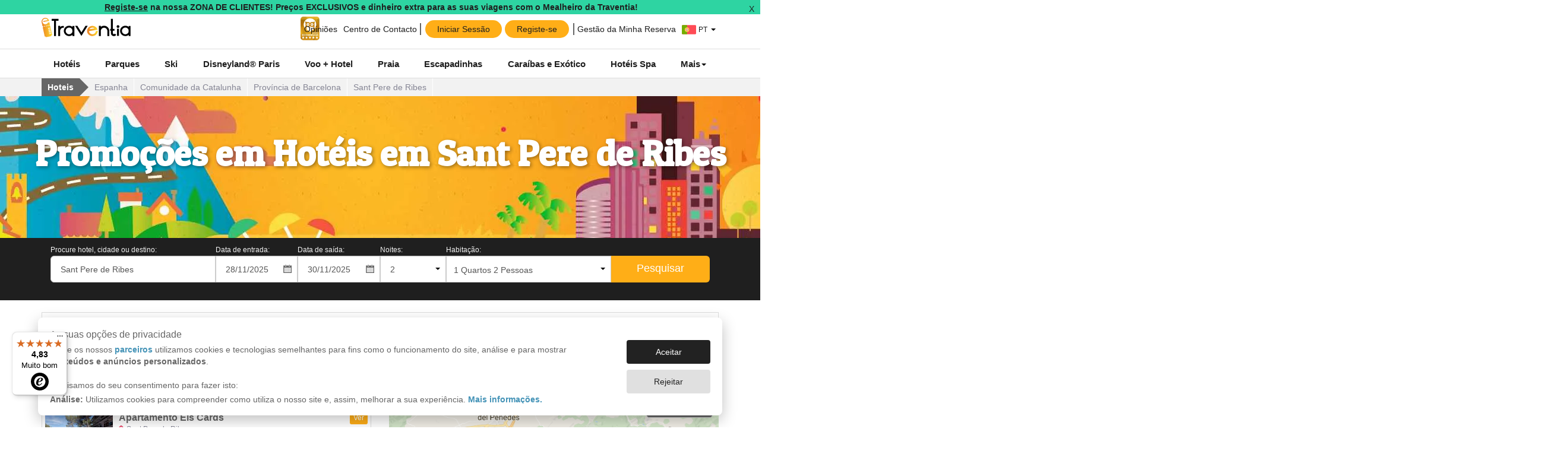

--- FILE ---
content_type: text/html; charset=UTF-8
request_url: https://www.traventia.pt/hoteis/espanha/comunidade-da-catalunha/barcelona-provincia/sant-pere-de-ribes
body_size: 86129
content:



<!DOCTYPE html>
<html lang="pt" id="ng-app" ng-app="angularApp" >

<head>
 
    <meta charset="utf-8"> 
    
    <title>Promoções em Hotéis em Sant Pere de Ribes</title>

    <link rel="canonical" href="https://www.traventia.pt/hoteis/espanha/comunidade-da-catalunha/barcelona-provincia/sant-pere-de-ribes" />

    <meta name="description" content="Hotéis em Sant Pere de Ribes ao melhor preço. Aproveite esta oportunidade!" />
    <meta name="keywords" content="promocoes hoteis, hoteis melhor preco, hoteis baratos, melhores hoteis" />
    
    <meta property="og:title" content="Promoções em Hotéis em Sant Pere de Ribes" />
    <meta property="og:site_name" content="Traventia"/>
    <meta property="og:type" content="website" />
    <meta property="og:description" content="Hotéis em Sant Pere de Ribes ao melhor preço. Aproveite esta oportunidade!" />
    <meta property="og:url" content="https://www.traventia.pt/hoteis/espanha/comunidade-da-catalunha/barcelona-provincia/sant-pere-de-ribes" />
    <meta property="og:image" content="" />
    <meta property="og:locale" content="" />
    
 
        <link rel="alternate" href="https://www.traventia.es/hoteles/espana/comunidad-de-cataluna/barcelona-provincia/sant-pere-de-ribes" hreflang="es-ES" />
        <link rel="alternate" href="https://www.traventia.fr/hotels/espagne/catalogne/barcelone/sant-pere-de-ribes" hreflang="fr-FR" />
        <link rel="alternate" href="https://www.traventia.it/hotel/spagna/comunidad-de-catalogna/barcellona-provincia/sant-pere-de-ribes" hreflang="it-IT" />
    
 

    <link rel="shortcut icon" href="/img/favicon/favicon.ico">
    <link rel="icon" type="image/png" href="/img/favicon/favicon-16x16.png" sizes="16x16">
    <link rel="icon" type="image/png" href="/img/favicon/favicon-32x32.png" sizes="32x32">

    <link rel="apple-touch-icon" sizes="57x57" href="/img/favicon/apple-touch-icon-57x57.png" type="image/png">
    <link rel="apple-touch-icon" sizes="60x60" href="/img/favicon/apple-touch-icon-60x60.png" type="image/png">
    <link rel="apple-touch-icon-precomposed" href="/img/favicon/apple-touch-icon-precomposed.png" type="image/png">
    
    <meta name="msapplication-TileColor" content="#ffffff">
    <meta name="msapplication-TileImage" content="/img/favicon/mstile-150x150.png">
    <meta name="msapplication-config" content="/img/favicon/browserconfig.xml">

    <link rel='mask-icon' href='/img/favicon/safari-pinned-tab.svg' color='#ff0000'>
    


    <meta name="author" content="Traventia.com"/>
    <!-- <link rel="Shortcut Icon" href="/img/favicon.ico?favicon=2" type="image/x-icon"/> -->
    
    <meta http-equiv="Content-Type" content="text/html;charset=UTF-8" />
    <meta http-equiv="X-UA-Compatible" content="IE=Edge,chrome=1" />
    
    <meta name="robots" content="index,follow"/>
    <meta name="viewport" content="width=device-width, initial-scale=1.0, maximum-scale=1.0, user-scalable=no" />

    <meta name="google-site-verification" content="A19LttEkUldYrJmhcr_PLH2Bg3QqM5-LDbyCPpD5-Ic" />

        
        



      
<link href='https://fonts.googleapis.com/css?family=Patua+One' rel='stylesheet' type='text/css'>
        <link rel="stylesheet" type="text/css" href="/assets/libraries/bootstrap/css/bootstrap.min.css" />
        <link rel="stylesheet" type="text/css" href="/dist/css/styles.1fd67a657f.css" />
    
<style>
[ng\:cloak], [ng-cloak], [data-ng-cloak], [x-ng-cloak], .ng-cloak, .x-ng-cloak {
  display: none !important;
}
</style>



<!--[if lte IE 9]>
<script src="https://html5shiv.googlecode.com/svn/trunk/html5.js"></script>
<![endif]-->
<!--[if lte IE 8]>
<script src="https://html5shiv.googlecode.com/svn/trunk/html5.js"></script>
<script src="/assets/libraries/iecomp/respond.min.js"></script>
<script src="/assets/js/ie8.js"></script>
<![endif]-->

        
    <script>
  window.dataLayer = window.dataLayer || [];
  (function(){function i(n){for(var t,r=document.cookie.split(";"),i=0;i<r.length;i++){for(t=r[i];t.charAt(0)==" ";)t=t.substring(1);if(t.indexOf(n+"=")==0)return t.substring((n+"=").length,t.length)}return""}function u(){dataLayer.push(arguments)}var n={security_storage:"granted",functionality_storage:"granted",personalization_storage:"granted",ad_storage:"denied",analytics_storage:"denied",ad_personalization:"denied",ad_user_data:"denied"},t;try{t=JSON.parse(i("co")).cookieConf;n.ad_storage=t.ad_storage?"granted":"denied";n.analytics_storage=t.analytics_storage?"granted":"denied";n.ad_personalization=typeof t.ad_personalization=="undefined"?n.ad_storage:t.ad_personalization?"granted":"denied";n.ad_user_data=typeof t.ad_user_data=="undefined"?n.ad_storage:t.ad_user_data?"granted":"denied"}catch(r){console.error(r)}u("consent","default",n)})();          
</script>  

                <!-- Google Tag Manager -->

<script>(function(w,d,s,l,i){w[l]=w[l]||[];w[l].push({'gtm.start':
new Date().getTime(),event:'gtm.js'});var f=d.getElementsByTagName(s)[0],
j=d.createElement(s),dl=l!='dataLayer'?'&l='+l:'';j.async=true;j.src=
'https://www.googletagmanager.com/gtm.js?id='+i+dl;f.parentNode.insertBefore(j,f);
})(window,document,'script','dataLayer','GTM-P6XDL8G');

window.dataLayer = window.dataLayer || [];
</script>


<!-- End Google Tag Manager -->      
    <script>
/* Language Code */
var __G__LANGCODE__ = '';
 
/* Prod flag */
    var __ISPROD__ = true;
    window.__ISPROD__ = true;
 
</script>

<script id="cookies-banner-script" src="/scriptsv3/lgl/cookiesBanner.js" async></script>
<script id="utm-script" src="/scriptsv3/m/utm.js" async></script>


<script>


</script>
</head>

<body id="tr-body-wrapper">

<!--  -->
<!--  -->
            <!-- Google Tag Manager (noscript) -->

<noscript><iframe src="https://www.googletagmanager.com/ns.html?id=GTM-P6XDL8G" height="0" width="0" style="display:none;visibility:hidden"></iframe></noscript>

<!-- End Google Tag Manager (noscript) -->      
    

<!-- H -->
<header>
<div style="position:relative;z-index: 10;" ng-controller="ctrlLogin">
	
			<!--Call action banner to register-->
		<div ng-cloak ng-hide="bannerClosed">
  <div class="hidden-xs" ng-click="handleAction('register')">
      <div class="banner-container bg-green">
    <div class="banner standar-box small">
        <!-- <div class="chip bg-black">IMPORTANTE</div> -->
        <div class="text-content black r-text-small">
                          <u>Registe-se</u> na nossa ZONA DE CLIENTES! Preços EXCLUSIVOS e dinheiro extra para as suas viagens com o Mealheiro da Traventia!
                    </div>          
    </div>

    <!-- botón cerrar -->
    <div class="button-close-banner black" ng-click="closebanner($event)">X</div>
</div>

<style>
    .banner-container{
      position:relative;
      padding-right:30px;
    }
    .banner{        
      display:flex;
      align-items:center;
      justify-content:center;
      cursor: pointer;
    }
    .chip{
        border-radius:5px;
        text-transform:uppercase;
        color:white;
        padding:3px 5px;
        margin-right:5px;
        font-size:12px;
    }
    .text-content {
       line-height:14px;
        font-weight:bold;
    }
    .button-close-banner{
        position:absolute;
        right:0; 
        top:0;
        cursor: pointer;
        padding:5px 10px;
    }
</style>  </div>

  <!-- Mobile: el drawer funciona-->
  <div class="visible-xs" id="idShowLoginDrawerMobile">
      <div class="banner-container bg-green">
    <div class="banner standar-box small">
        <!-- <div class="chip bg-black">IMPORTANTE</div> -->
        <div class="text-content black r-text-small">
                          <u>Registe-se</u> na nossa ZONA DE CLIENTES! Preços EXCLUSIVOS e dinheiro extra para as suas viagens com o Mealheiro da Traventia!
                    </div>          
    </div>

    <!-- botón cerrar -->
    <div class="button-close-banner black" ng-click="closebanner($event)">X</div>
</div>

<style>
    .banner-container{
      position:relative;
      padding-right:30px;
    }
    .banner{        
      display:flex;
      align-items:center;
      justify-content:center;
      cursor: pointer;
    }
    .chip{
        border-radius:5px;
        text-transform:uppercase;
        color:white;
        padding:3px 5px;
        margin-right:5px;
        font-size:12px;
    }
    .text-content {
       line-height:14px;
        font-weight:bold;
    }
    .button-close-banner{
        position:absolute;
        right:0; 
        top:0;
        cursor: pointer;
        padding:5px 10px;
    }
</style>  </div>
</div>	
		<!-- TrustedShops -->
		<!--  -->
	
	<!-- Pre-header -->
	<section class="cont-nav-preheader">
		<div class="container">
			<div style="font-size:0;">

				<!-- Logo -->
				<a href="/" class="display-inline traventia-logoheader hidden-xs-us">
					<img style="height:33.28px;" src="https://tr2.traventia.com/graphic-design/logos/logos_traventia/traventia_logo_bold.svg" alt="Traventia Logo"> 
				</a>

				<!-- Secciones -->
				<div class="display-inline text-right nav-preheader hidden-xs-us">
					 
					<div class="display-inline position-relative" style="padding:0 5px;vertical-align:top;border-top:3px solid transparent;position:relative;width:40px;height:45px">
						<img
							src="https://tr1.traventia.com/graphic-design/logos/logos_afiliados/selo_marca_recomendada_2025.png"
							alt="Portal da Quiexa Logo"
							style="position: absolute; height: 100%; width: 100%; inset: 0px; object-fit: contain; color: transparent;"
							title="Portal da Queixa - Marca Recomendada 2025"
						/>
					</div>
					
																								<a href="https://www.traventia.pt/opinioes" class="display-inline btnpreheader position-relative">
							
							Opiniões
							</a>
																																				<a href="https://www.traventia.pt/appv2/contact-center" class="display-inline btnpreheader position-relative">
							
							Centro de Contacto
							</a>
																																				<div class="display-inline position-relative">
  
    <div ng-cloak ng-show="hasSession==true" id="idShowUserDropdown">
      <div class="btnpreheader" style="cursor:pointer;">
      
        <div class="userprofilecontainer">
          <div class="userletterprofile">{{ user.getAvatarCharacter() }}</div> 
          <div class="userzonewithwallet">
            {{ user.getEmail() }}
            <div class="walletchip bg-gradient-gold"><span style="display:flex; align-items:center;" class="fonticon fonticon-walletoutiline white"></span><span>{{ wallet.getWallet().wallet.amount / 100 }} €</span></div>
          </div>
          
          
          <div class="userzone-badge bg-orange">
            <div class="rotationarrow">
              <div style="font-size:5px;" class="fonticon fonticon-arrow_left"></div>
            </div>
          </div>
        </div>
      </div>
      <!-- <div ng-show="hasSession==false" ng-click="handleAction()">
        <i class="fonticon fonticon-usersolid"></i>
        <span>Zona de Clientes</span>
      </div> -->
    </div>

    <div class="newbuttonsheader" ng-show="hasSession==false" >
      <div class="newbuttonsheader registerbuttons">
        <div style="color:#1f1f1f;" class="btn-orange cursor button-header" ng-click="handleAction('login')">Iniciar Sessão</div>
        <div style="color:#1f1f1f;" class="btn-orange cursor button-header" ng-click="handleAction('register')">Registe-se</div>
      </div>
      <div class="btnpreheader" style="cursor:pointer;" ng-click="handleAction('bookingManagement')">Gestão da Minha Reserva</div>
    </div>
    <div id="userdropdownlist" class="dropdown-user text-left border-radius-all" style="display:none;padding:0;">
       <style>
  .userprofilecontainer-menu {
        display: flex;
        justify-content: center;
        align-items: center;
        gap: 10px;
        font-weight:bold;
        font-size:14px;
        color:#1f1f1f;
        padding:10px;
        border-bottom:1px solid #f2f2f2;
      }
    
      .userletterprofile-menu {
        display: flex;
        justify-content: center;
        align-items: center;
        font-weight: bold;
        width:50px;
        height: 50px;
        color: #fff;
        font-size:20px;
        background-color: #2ed4a2;
        border-radius: 50%;
        border: 3px solid #18b887;
      }
      .listmenu li{
        display: grid;
        grid-template-columns: auto 1fr;
        justify-items: start;
        align-items:center;
        min-height:40px;
        text-align: left;
        list-style: none;    
        gap: 10px;
        padding:0 10px;
        color:#1f1f1f;
        cursor:pointer;
      } 
      .listmenu li:hover{
        background-color:rgba(0, 0, 0, 0.04);
      }
      .listmenu .fonticon{
        display:inline-flex;
        justify-content:center;
        align-items:center;
        font-size:15px;
        height:min-content;
      }
      .walletchip {
        display: inline-flex;
        min-width:64px;
        justify-content: space-between;
        gap: 5px;
        height:19px;
        font-size: 12px;
        padding: 1.6px 3px;        
        border-radius: 5px;
      }
</style>

<div id="userdropdownlistxs" class="visible-xs-us" style="display:none;padding:0;">
  <!-- <div ng-show="hasSession==true"> -->
   <div class="userprofilecontainer-menu">
      <div class="userletterprofile-menu">{{ user.getAvatarCharacter() }}</div>
      <div>
        <div>A Minha conta</div>
        <div>{{ user.getEmail() }} </div>
        <div class="userzonewithwallet">           
            <div class="walletchip bg-gradient-gold"><span style="display:flex; align-items:center;" class="fonticon fonticon-walletoutiline white"></span><span>{{ wallet.getWallet().wallet.amount / 100 }} €</span></div>
          </div>
      </div>               
    </div>
  <!-- </div> -->
</div>
<ul id="userdropdownlist" class="listmenu text-left">
    <li ng-click="goToAccountProfile()"><span class="fonticon fonticon-useroutiline "></span>A Minha conta</li>
    <li ng-click="goToAccountBookings()"><span class="fonticon fonticon-ticketoutiline  "></span>As Minhas reservas</li>
    <li ng-click="goToAccountPassengers()"><span class="fonticon fonticon-groupoutiline  "></span>Os Meus passageiros</li>
    <li ng-click="goToAccountWallet()"><span class="fonticon fonticon-walletoutiline  "></span> 
      <div style="display: flex; width: 100%; justify-content: space-between;    align-items: center;">
        <span>O Meu Mealheiro</span>
        <b>{{ wallet.getWallet().wallet.amount / 100 }} €</b>
      </div>        
    </li>
    <li ng-click="doLogout()"><span class="fonticon fonticon-onoffoutiline  "></span>Fechar sessão</li>
</ul>    </div>

    <!-- Modal login -->
      
    <!-- Timetable modal -->
    <script type="text/ng-template" id="loginModal.html">
      <!-- Modal content -->
      <style type="text/css">
 
  .logintabs {
    border-width: 0;
    background-position: 50%;
    transition: background 0.3s;
    outline: none;
    cursor: pointer;
    padding: 8px 22px;
    font-weight: 700;
    font-size: 16px;
    border-bottom: 0.4rem solid #ddd;
  }

  .logintabs:hover {
    background-color: #f2f2f2;
  }

  .logintabs.tab-active {
    background-color: #ffae17;
    color: #fff;
    background-size: 100%;
    transition: background 0s;
    border-color: #ff8f18;
  }

  .userzoneheader {
    display: flex;
    /*  width: 100%; */
    gap: 0.625rem;
    margin-bottom: 0.625rem;
    padding: 0.625rem 0;
  }

  .userzonebody {
    display: grid;
    grid-template-columns: 1fr;
    gap: 0.625rem;
    justify-content: center;
    justify-items: center;
    padding: 0.625rem;
  }

  .form-group-login {
    width: 100%;
  }

  .userzonemodal {
    font-size: 14px;
    padding: 1.25rem;
    color:#1f1f1f;
  }

  .loginanimation {
    animation-name: loginslide;
    -webkit-animation-duration: 0.5s;
    animation-delay: 0s;
    animation-duration: 0.5s;
    animation-iteration-count: 1;
    animation-fill-mode: backwards;
  }

  @-moz-@keyframes loginslide {
    0% {
      -webkit-transform: translateY(100%);
    }

    100% {
      -webkit-transform: translateY(0);
    }
  }

  @-webkit-@keyframes loginslide {
    0% {
      -webkit-transform: translateY(100%);
    }

    100% {
      -webkit-transform: translateY(0);
    }
  }

  @keyframes loginslide {
    0% {
      -webkit-transform: translateY(100%);
    }

    100% {
      -webkit-transform: translateY(0);
    }
  }

  .recallquestion {
    display: flex;
    align-items: center;
    font-size: 16px;
    padding: 5px;
  }

  .recallquestion span {
    margin-left: 0.438rem;
  }

  .userzonefooter {
    padding: 0 1.25rem;
    padding-top: 0.625rem;
    border-top: 1px solid #ddd;
  }

  /* BUTTONS */
  .userzonebutton {
    width: 100%;
    border-radius: 1.875rem;
    padding: 8px 22px;
    /*   background-color: #ef4a68;
  color: white; */
    border: 0;
  }

  .trsecondary {
    color: #fff;
    background-color: #ef4a68;
    border-color: #ef4a68;
  }

  .trsecondary:hover {
    background: #cd405b radial-gradient(circle, transparent 1%, #ed6981 1%)
      center/15000%;
  }

  .trsecondary:active {
    background-color: #cd405b;
    background-size: 100%;
    transition: background 0s;
  }

  .default:hover {
    background: #d5d5d5 radial-gradient(circle, transparent 1%, #ddd 1%)
      center/15000%;
  }

  .default:active {
    background-color: #d5d5d5;
    background-size: 100%;
    transition: background 0s;
  }

  .default {
    background-color: #ddd;
    border-color: #ddd;
  }

  .trsecondary {
    color: #fff;
    background-color: #ef4a68;
    border-color: #ef4a68;
  }

  .trsecondary:hover {
    background: #cd405b radial-gradient(circle, transparent 1%, #ed6981 1%)
      center/15000%;
  }

  .trsecondary:active {
    background-color: #cd405b;
    background-size: 100%;
    transition: background 0s;
  }

  .userzonebutton.disable {
    opacity: 0.5;
    cursor: default;
    pointer-events: none;
  }

  .default.disable:hover {
    background-color: #ddd;
  }

  .default.disable:active {
    background-color: #ddd;
  }

  .trsecondary.disable:hover {
    background-color: #ef4a68;
  }

  .trsecondary.disable:active {
    background-color: #ef4a68;
  }

  .userzonesocialbutton {
    color: black;
    background-color: #fff;
    border: 1px solid #666;
  }

  .btnsocialstyle {
    display: flex;
    flex-wrap: nowrap;
    align-items: center;
    gap: 10px;
    width: 100%;
    text-align: center;
    font-size: 14px;
  }

  .login-text-center {
    text-align: center;
  }

  .userzone-title {
    font-size: 21px;
  }

  .fakelink {
    cursor: pointer;
    color: #4493b7;
    font-size: 14px;
  }

  .arrowback {
    margin-top: 20px;
    margin-bottom: -55px;
    margin-left: 20px;
    cursor: pointer;
  }

  .drawerMobileHeader {
    font-size: 14px;
    display: flex;
    justify-content: space-between;
    align-items: center;
    left: 0;
    right: 0;
    top: 0;
    width: 100%;
    padding: 10px;
    font-weight: 700;
    
    border-bottom: 1px solid #ddd;
  }
  .no-visible-helpertext{
    visibility: hidden;
  }
  .login-input-error {
    border-color: #ef4a68;
  }

  .login-input-error:focus {
    border-color: #ef4a68;
    -webkit-box-shadow: inset 0 1px 1px rgb(0 0 0 / 8%), 0 0 8px #ef4a68;
    box-shadow: inset 0 1px 1px rgb(0 0 0 / 8%), 0 0 8px #ef4a68;
    -moz-box-shadow: inset 0 1px 1px rgb(0 0 0 / 8%), 0 0 8px #ef4a68;
  }

  .login-input-success {
    border-color: #4493b7;
  }

  .login-input-success:focus {
    border-color: #4493b7;
    -webkit-box-shadow: inset 0 1px 1px rgb(0 0 0 / 8%), 0 0 8px #4493b7;
    box-shadow: inset 0 1px 1px rgb(0 0 0 / 8%), 0 0 8px #4493b7;
    -moz-box-shadow: inset 0 1px 1px rgb(0 0 0 / 8%), 0 0 8px #4493b7;
  }
</style>
<div ng-class="{'loginanimation': mobileHeader == true}" class="userzonemodal">
  <div ng-show="mobileHeader == true" class="drawerMobileHeader">
    <div
      ng-show="loginModalState === 'login' || loginModalState === 'recoverPassword'"
    >
      Iniciar Sessão
    </div>
    <div
      ng-show="loginModalState === 'register' || loginModalState==='registerSuccess'"
    >
      Registe-se
    </div>
    <div ng-show="loginModalState === 'bookingManagement'">
      Gestão da Minha Reserva
    </div>
    <div>
      <button
        type="button"
        class="close"
        data-dismiss="modal"
        aria-label="Close"
        ng-click="closeModal()"
      >
        <span aria-hidden="true">&times;</span>
      </button>
    </div>
  </div>
  <button
    ng-show="mobileHeader == false"
    type="button"
    class="close"
    data-dismiss="modal"
    aria-label="Close"
    ng-click="closeModal()"
  >
    <span aria-hidden="true">&times;</span>
  </button>
  <div class="userzoneheader" ng-show="loginModalState!=='bookingManagement'">
    <div ng-click="loginme()">
      <div
        class="logintabs"
        ng-class="{ 'tab-active' :loginModalState==='login' || loginModalState==='recoverPassword'}"
      >
        <span>Iniciar Sessão</span>
      </div>
    </div>
    <div ng-click="registerme()">
      <div
        class="logintabs"
        ng-class="{ 'tab-active' :loginModalState==='register'}"
      >
        <span>Registe-se</span>
      </div>
    </div>
  </div>

  <!-- Formulario de login -->
  <div ng-show="loginModalState==='login'" class="userzonebody">
    <div
      class="form-group has-feedback form-group-login nomargin"
      ng-class="{ 'has-error' : messageToggles.showLoginEmailNotValidError === true}"
    >
      <label class="control-label" for="loginEmail"
        >Email</label
      >
      <span
        style="line-height: 29px !important"
        ng-show="messageToggles.showLoginEmailNotValidError === true"
        class="glyphicon glyphicon-remove form-control-feedback"
      ></span>
      <input
        type="text"
        class="form-control input-lg"
        name="loginEmail"
        ng-change="onFormChange('login')"
        ng-model="loginForm.email"
        placeholder="Email"
      />
    </div>
    <div
      class="form-group has-feedback form-group-login"
      ng-class="{ 'has-error' : messageToggles.showLoginPasswordNotValidError === true}"
    >
      <label class="control-label" for="loginPassword"
        >Password</label
      >
     
      <div class="input-group">
        <input
          type="{{loginForm.typePassword}}"
          class="form-control input-lg"
          name="loginPassword"
          ng-change="onFormChange('login')"
          ng-model="loginForm.password"
          placeholder="Password"
        />
        <span class="input-group-btn">
          <button
            class="btn btn-default btn-lg"
            type="button"
            ng-click="togglePassword('login', 'password')"
          >
            <span class="fonticon" ng-class="{'fonticon-hide': loginForm.typePassword == 'password', 'fonticon-show': loginForm.typePassword == 'text' }"></span>
          </button>
        </span>
      </div>
      
      <!-- /input-group -->
    </div>
    <button
      class="userzonebutton trsecondary text"
      ng-class="{'disable': loginForm.buttonEnabled === false }"
      ng-click="doLogin()"
    >
      Fazer login
    </button>
    <div ng-show="messageToggles.showLoginMessageError">
      <div class="alert alert-danger">
        Desculpe, não encontramos uma conta com o e-mail e password indicado.
      </div>
    </div>
    <div>
      Esqueceu a sua password?
      <span
        style="cursor: pointer"
        class="fakelink"
        ng-click="showRecoverPassword()"
        >Clique aqui</span
      >
    </div>
  </div>

  <!-- Formulario de registro -->
  <div ng-show="loginModalState==='register'" class="userzonebody">
    <div class="black text-bold userzone-title">
      Criar uma conta
    </div>
    <div
      class="form-group form-group-login has-feedback nomargin"
    >
      <label class="control-label" for="registerEmail"
        >Email</label
      >
      <span
        style="line-height: 29px !important"
        ng-show="messageToggles.showRegisterEmailNotValidError === true"
        class="glyphicon glyphicon-remove form-control-feedback"
      ></span>
      <input
        type="text"
        class="form-control input-lg"
        name="registerEmail"
        ng-change="onFormChange('register')"
        ng-class="{ 'login-input-error' : validationErrors.register.emailNotValid == true }"
        ng-model="registerForm.email"
        placeholder="Email"
      />
       <span style="font-size:9px; color:#ef4a68; margin-bottom:0;" 
        ng-class="{'no-visible-helpertext' : !validationErrors.register.emailNotValid}" 
        class="help-block">Deverá introduzir um email válido</span>
    </div>
    <div
      class="form-group form-group-login has-feedback nomargin"
    >
      <label class="control-label" for="registerPassword"
        >Password nova</label
      >
      <span
        style="line-height: 29px !important"
        ng-show="messageToggles.showRegisterPasswordNotValidError === true"
        class="glyphicon glyphicon-remove form-control-feedback"
      ></span>
      <div class="input-group">
        <input
          type="{{registerForm.typePassword}}"
          class="form-control input-lg"
          name="registerPassword"
          ng-change="onFormChange('register')"
          ng-class="{ 'login-input-error' : validationErrors.register.passwordNotValid == true }"
          ng-model="registerForm.password"
          placeholder="Password nova"
        />
        <span class="input-group-btn">
          <button
            class="btn btn-default btn-lg"
            type="button"
            ng-click="togglePassword('register', 'password')"
          >
            <span class="fonticon" 
              ng-class="{'fonticon-hide': registerForm.typePassword == 'password', 'fonticon-show': registerForm.typePassword == 'text' }"></span>
          </button>
        </span>
      </div>
       <span style="font-size:9px; color:#ef4a68; margin-bottom:0;" 
        ng-class="{ 'no-visible-helpertext' : !validationErrors.register.passwordNotValid }"
        class="help-block">{{ langs.userzone_create_account_password_helper_text.replace("%C%", 8) }}</span>
      <!-- /input-group -->
    </div>
    <div
      class="form-group form-group-login has-feedback nomargin"
      ng-class="{ 'has-error' : messageToggles.showRegisterPasswordRepeatNotValidError === true}"
    >
      <label class="control-label" for="registerPasswordRepeat"
        >Repita a password</label
      >
      <span
        style="line-height: 29px !important"
        ng-show="messageToggles.showRegisterPasswordRepeatNotValidError === true"
        class="glyphicon glyphicon-remove form-control-feedback"
      ></span>
      <div class="input-group">
        <input
          type="{{registerForm.typePasswordRepeat}}"
          class="form-control input-lg"
          name="registerPasswordRepeat"
          ng-change="onFormChange('register')"
          ng-class="{ 'login-input-error' : validationErrors.register.passwordRepeatNotValid == true || validationErrors.register.passwordsNotMatch == true }"
          ng-model="registerForm.passwordRepeat"
          placeholder="Repita a password"
        />
        <span class="input-group-btn">
          <button
            class="btn btn-default btn-lg"
            ng-click="togglePassword('register', 'passwordRepeat')"
            type="button"
          >
            <span class="fonticon" ng-class="{'fonticon-hide': registerForm.typePasswordRepeat == 'password', 'fonticon-show': registerForm.typePasswordRepeat == 'text' }"></span>
          </button>
        </span>
      </div>
       <span style="font-size:9px; color:#ef4a68; margin-bottom:0;"
        ng-class="{ 'no-visible-helpertext hidden' : !validationErrors.register.passwordRepeatNotValid }" 
        class="help-block">{{ langs.userzone_create_account_password_helper_text.replace("%C%", 8) }}</span>
       <span style="font-size:9px; color:#ef4a68; margin-bottom:0;"
        ng-class="{ 'no-visible-helpertext' : !validationErrors.register.passwordsNotMatch }" 
        class="help-block">As passwords não coincidem. Tenha em atenção às maiúsculas e minúsculas.</span>
      <!-- /input-group -->
    </div>
    <button
      class="userzonebutton trsecondary text"
      ng-class="{'disable': registerForm.buttonEnabled === false }"
      ng-click="doregister()"
    >
      Continuar
    </button>
    <p class="login-text-center">
      Vamos enviar-lhe um e-mail para que possa validar que o e-mail indicado é correto
    </p>
  </div>

  <!-- Vista de registro completado -->
  <div ng-show="loginModalState==='registerSuccess'" class="userzonebody">
    <img
      src="https://tr2.traventia.com/graphic-design/sprites/travis/travis_alegre.png"
      alt="Estamos quase lá! Enviámos-lhe um e-mail de validação para que ative a sua conta. Por favor, consulte o seu e-mail."
    />
    <div class="black text-bold text-center userzone-title">
      Parabéns, o seu pedido foi enviado com sucesso!
    </div>
    <p class="login-text-center">Estamos quase lá! Enviámos-lhe um e-mail de validação para que ative a sua conta. Por favor, consulte o seu e-mail.</p>
    <button style="width:min-content;" class="userzonebutton trsecondary text" ng-click="closeModal()">
      Fechar
    </button>
    <p class="login-text-center">
      Depois de verificar o seu e-mail, informamos que poderá desfrutar das vantagens de ser um membro da Traventia :)
    </p>
  </div>

  <!-- Formulario de booking management -->
  <div ng-show="loginModalState==='bookingManagement'" class="userzonebody">
    <div class="black text-bold userzone-title ">
      Gestão da Minha Reserva
    </div>
    <p class="login-text-center">Introduza o e-mail com que realizou a reserva e o código de reserva. Nesta área poderá consultar os detalhes da sua reserva, rever as suas condições, efetuar o pagamento (Cartão de Débito/Crédito, Referência Multibanco, MB Way ou Transferência Bancária), descarregar a documentação, anexar comprovativos de pagamento ou solicitar fatura.</p>
    <div
      class="form-group form-group-login has-feedback nomargin"
      ng-class="{ 'has-error' : messageToggles.showBookingManagementEmailNotValidError === true}"
    >
      <label class="control-label" for="bookingManagementEmail"
        >Email</label
      >
      <span
        style="line-height: 29px !important"
        ng-show="messageToggles.showBookingManagementEmailNotValidError === true"
        class="glyphicon glyphicon-remove form-control-feedback"
      ></span>
      <input
        type="text"
        class="form-control input-lg"
        ng-change="onFormChange()"
        name="bookingManagementEmail"
        ng-model="bookingManagementForm.email"
        placeholder="Email"
      />
    </div>
    <div
      class="form-group form-group-login has-feedback"
      ng-class="{ 'has-error' : messageToggles.showBookingManagementBookrefNotValidError === true}"
    >
      <label class="control-label" for="bookingManagementBookref"
        >Código de Reserva</label
      >
      <span
        style="line-height: 29px !important"
        ng-show="messageToggles.showBookingManagementBookrefNotValidError === true"
        class="glyphicon glyphicon-remove form-control-feedback"
      ></span>
      <input
        type="text"
        class="form-control input-lg"
        ng-change="onFormChange('bookingManagement')"
        name="bookingManagementBookref"
        ng-model="bookingManagementForm.bookref"
        placeholder="Código de Reserva"
      />
    </div>
    
    <button
      class="userzonebutton trsecondary text"
      ng-click="doBookingManagement()"
    >
      Entrar
    </button>
    <div style="width: 100%; margin-top:10px;"
    ng-show="messageToggles.showBookingManagementErrorMsg">
      <div class="alert alert-danger">
        Email ou código de reserva
      </div>
    </div>
    <div class="login-text-center">
      <span>Poderá encontrar o código de reserva no e-mail de confirmação da reserva. O código da reserva é composto por 5 letras e 7 números.</span>
    </div>
  </div>

  <!-- Formulario de recuperar password -->
  <div ng-show="loginModalState==='recoverPassword'">
    <div class="arrowback">
      <span class="fonticon fonticon-arrow_left" ng-click="loginme()"></span>
    </div>
    <div class="userzonebody">
      <div style="margin-top: 25px" class="black text-bold userzone-title">
        Recupere a sua password
      </div>
      <p class="login-text-center">Já efetuou o seu registo e não se lembra da password? Introduza o e-mail com o qual criou a sua conta e de seguida, enviaremos-lhe um e-mail com as instruções a seguir para gerar uma nova password. Não recebeu qualquer email para recuperar a password? Reveja por favor a pasta SPAM do seu e-mail. Se não recebeu qualquer e-mail, é possível que não tenha efetuado o registo na Traventia ou que tenha efetuado o login através da plataforma Facebook ou Google.</p>
      <div
        class="form-group form-group-login has-feedback nomargin"
        ng-class="{ 'has-error' : messageToggles.showRecoverPasswordEmailNotValidError === true}"
      >
        <label class="control-label" for="recoverPasswordEmail"
          >Email</label
        >
        <span
          style="line-height: 29px !important"
          ng-show="messageToggles.showRecoverPasswordEmailNotValidError === true"
          class="glyphicon glyphicon-remove form-control-feedback"
        ></span>
        <input
          type="text"
          class="form-control input-lg"
          name="recoverPasswordEmail"
          ng-change="onFormChange('recoverPassword')"
          ng-class="{'login-input-error': validationErrors.recoverPassword.emailNotValid == true}"
          ng-model="recoverPasswordForm.email"
          placeholder="Email"
        />
      </div>
       <span style="width:100%;font-size:9px; color:#ef4a68; margin-bottom:0; text-align:left;" 
        ng-class="{'no-visible-helpertext': !validationErrors.recoverPassword.emailNotValid}"
        class="help-block">Deverá introduzir um email válido</span>
      <button
        class="userzonebutton trsecondary text"
        ng-class="{'disable': recoverPasswordForm.buttonEnabled === false }"
        ng-click="doRecoverPassword()"
      >
        Recuperar Password
      </button>
      <div
        class="login-text-center"
        ng-show="messageToggles.showRecoverPasswordMessageSuccess"
      >
        <span style="color: green"
          >Verifique a caixa de entrada do e-mail indicado. Encontrará as instruções para recuperar a sua password. Se não recebeu qualquer e-mail, é porque não efetuou o registo com esse e-mail.</span
        >
      </div>
      <div
        class="login-text-center"
        ng-show="messageToggles.showRecoverPasswordEmailNotValidError"
      >
        <span style="color: red">Ocorreu um erro. Por favor, tente novamente mais tarde.</span>
      </div>
    </div>
  </div>
  <!-- Botones de login con redes sociales -->
  <div class="userzonebody" ng-show="showSocialLogin()">
    <button
      class="userzonebutton userzonesocialbutton default"
      ng-click="loginGoogle()"
    >
      <div class="btnsocialstyle">
        <img
          width="20"
          height="20"
          src="https://tr1.traventia.com/graphic-design/sprites/icons/social/googlesmalllogo.svg?q=20x20"
          alt="Aceder com Facebook"
        />
        <span style="flex-grow: 2">Aceder com Google</span>
      </div>
    </button>
    <button
      class="userzonebutton userzonesocialbutton default"
      ng-click="loginFacebook()"
    >
      <div class="btnsocialstyle">
        <img
          width="20"
          height="20"
          src="https://tr1.traventia.com/graphic-design/sprites/icons/social/faceboosmailllogo.svg?q=20x20"
          alt="Aceder com Google"
        />
        <span style="flex-grow: 2"
          >Aceder com Facebook</span
        >
      </div>
    </button>
    <div style="width: 100%;" ng-show="messageToggles.showRegisterMessageGenericError">
      <div class="alert alert-danger">
        Já existe uma conta registada com o e-mail indicado
      </div>
    </div>
  </div>
  <!-- Pie de modal cuando estamos en login -->
  <div
    ng-show="loginModalState==='login' || loginModalState==='recoverPassword'"
    class="userzonefooter"
  >
    <div ng-click="registerme()" class="recallquestion fakelink">
      <div class="fonticon fonticon-useroutiline"></div>
      <span>Não tem conta? Inscreva-se e usufrua das vantagens de ser membro Traventia.</span>
    </div>
    <div ng-click="openBookingManagement()" class="recallquestion fakelink">
      <div class="fonticon fonticon-suitcase"></div>
      <span>Faça a gestão da sua reserva sem iniciar sessão</span>
    </div>
  </div>

  <!-- Pie de modal cuando estamos en registro -->
  <div ng-show="loginModalState==='register'" class="userzonefooter">
    <div ng-click="loginme()" class="recallquestion fakelink">
      <div class="fonticon fonticon-usersolid"></div>
      <span>Já tem uma conta? Inicie Sessão!</span>
    </div>
    <div ng-click="openBookingManagement()" class="recallquestion fakelink">
      <div class="fonticon fonticon-suitcase"></div>
      <span>Faça a gestão da sua reserva sem iniciar sessão</span>
    </div>
  </div>
  <!-- Pie de modal cuando estamos en booking management -->
  <div ng-show="loginModalState==='bookingManagement'" class="userzonefooter">
    <div ng-click="loginme()" class="recallquestion fakelink">
      <div class="fonticon fonticon-usersolid"></div>
      <span>Já tem uma conta? Inicie Sessão!</span>
    </div>
    <div ng-click="registerme()" class="recallquestion fakelink">
      <div class="fonticon fonticon-useroutiline"></div>
      <span>Não tem conta? Inscreva-se e usufrua das vantagens de ser membro Traventia.</span>
    </div>
  </div>
</div>
    </script>
 
</div>


<style type="text/css">
      .userprofilecontainer {
        font-size: 12px;
        position:relative;
        display: flex;
        justify-content: center;
        align-items: center;
        height:50px;
        gap: 10px;
        font-weight:bold;
      }
      .userzone-badge{
        position: absolute;
        display: flex;
        justify-content: center;
        align-items: center;
        width: 16px;
        height: 16px;
        top: 25px;
        left: 20px;
        border-radius:50%;
        z-index: 1;
      }
      .rotationarrow{
        display: flex;
        justify-content: center;
        align-items: center;
        transform: rotate(-90deg);
        }
      .userletterprofile {
        display: flex;
        justify-content: center;
        align-items: center;
        font-weight: bold;
        width: 30px;
        height: 30px;
        color: #fff;
        background-color: #2ed4a2;
        border-radius: 50%;
        border: 3px solid #18b887;
      }

      .userzonewithwallet{
        display:flex;
        flex-direction:column;
        justify-content:center;
        align-items:flex-start;
        line-height:18px;
      }
      .walletchip {
        display: inline-flex;
        min-width:64px;
        justify-content: space-between;
        gap: 5px;
        height:19px;
        font-size: 12px;
        padding: 1.6px 3px;        
        border-radius: 5px;
      }
      .newbuttonsheader{
        display:flex;
        align-items:center;
        font-size:14px;
      }
      .registerbuttons::after,
      .registerbuttons::before{
        content: "";
        height: 20px;
        border: 1px solid #666;
      }
      .registerbuttons::before {
        margin-right: 7px;
      }
      .registerbuttons::after {
        margin-left:7px;
      }
      .button-header{
        display:flex;
        align-items:center;
        padding:7px 20px;
        height:30.1px;
        
        border-radius: 24px;
      }
      .button-header:first-child {
        margin-right: 5px;
      }
    </style>																						

					<!-- Banderas -->
					<li id="idShowFlagsDesktop" class="display-inline btnpreheader dropdown efect-background-emerge" style="cursor:pointer;">
						<div class="white">
						    <div style="display:inline-block;"><img style="width: 24px;" src="https://tr1.traventia.com/graphic-design/sprites/flags/flags-svg/224-portugal.svg" alt="pais" /> <span style="font-weight: lighter;font-size: 12px;color:#1F1F1F;">PT</span> <span class="caret"></span></div>
						</div>
						<div id="flaglist" class="dropdown-skistations lang text-center no-border-radius-all" style="display:none;min-width:100px;padding:0;">
							<ul class="cursor">
								
								<li style="cursor:default; background-color: #f2f2f2;">
									<img style="width: 24px; margin-right: 5px;" src="https://tr1.traventia.com/graphic-design/sprites/flags/flags-svg/224-portugal.svg" alt="Idioma"/><span style="color:#2ED4A2;" class="display-inline fonticon fonticon-ok"></span>
								</li>

																<li class="trjs-header-flags dwn-link-blue" trjs-href="https://www.traventia.es">
									<a href="https://www.traventia.es">
										<img style="width: 24px; margin-right: 5px;" src="https://tr3.traventia.com/graphic-design/sprites/flags/flags-svg/263-spain.svg" alt="ES"/> <span style="font-weight: lighter;font-size: 12px;color:#1F1F1F;">ES</span>
									</a>
								</li>
																																<li class="trjs-header-flags dwn-link-blue" trjs-href="https://www.traventia.fr">
									<a href="https://www.traventia.fr">
										<img style="width: 24px; margin-right: 5px;" src="https://tr1.traventia.com/graphic-design/sprites/flags/flags-svg/195-france.svg" alt="FR"/><span style="font-weight: lighter;font-size: 12px;color:#1F1F1F;">FR</span>
									</a>
								</li>
																								<li class="trjs-header-flags dwn-link-blue" trjs-href="https://www.traventia.it">
									<a href="https://www.traventia.it">
										<img style="width: 24px; margin-right: 5px;" src="https://tr1.traventia.com/graphic-design/sprites/flags/flags-svg/013-italy.svg" alt="IT"/><span style="font-weight: lighter;font-size: 12px;color:#1F1F1F;">IT</span>
									</a>
								</li>
														  	</ul>
						</div>
					</li>
				</div>

				<!-- En movil -->
				<div style="display:flex; justify-content:space-between; align-items:center; background-color:#fff;height:60px;font-size: 0;" class="visible-xs-us-flex">
					
					<!-- Menu Icono Movil -->
					<div id="idMenuIconXS" style="padding-left:0;width:20%;" class="display-inline btnpreheader">
						<!-- <div style="font-size: 20px; color:#1f1f1f;margin-top: 8px;" class="display-inline fonticon fonticon-list"></div> -->
						<svg style="height: 30px!important;" viewBox="0 0 24 24" role="presentation" aria-hidden="true" focusable="false" class="undefined Icons_lg__UJt9r"><path fill="none" d="M0 0h24v24H0z"></path><path d="M3 18h18v-2H3v2zm0-5h18v-2H3v2zm0-7v2h18V6H3z"></path></svg>
					</div>

					<!-- Logo -->
					<a style="width:155px; text-align: center;" href="/" class="display-inline traventia-logoheader visible-xs-us">
						<img style="width:100%" src="https://tr3.traventia.com/graphic-design/logos/logos_traventia/traventia_logo_bold.svg" alt="Traventia Logo" />
					</a>

					<!-- Secciones -->
					<div style="font-size:0;width:25%;" class="display-inline text-right">
						
						<!-- Titulo de la seccion para movil -->
						<!--						<div id="idSectionTitle" class="display-inline nav-preheader text-left title-mobile visible-xs-us">
							<div style="padding:0; font-size: 14px;" class="display-inline btnpreheader">
								<div id="mobiletitle" style="color:#1f1f1f;cursor:text;">
									Hotéis <div style="margin-left: 5px;font-size: 9px;" class="display-inline fonticon fonticon-arrow_right rotation270"></div>
								</div>
								<div style="padding:13px 15px;top:0;right:-15px; font-size: 14px;" class="position-absolute fonticon fonticon-remove close-title-mobile"></div>
							</div>
						</div>
						-->

						<div style="width:100%;" class="text-right nav-preheader visible-xs-us-flex">
              			<!-- TODO: Javi -> he borrado estos botones para poder visualizar el nuestro --> 
																																									<a href="https://www.traventia.pt/opinioes" class="display-inline btnpreheader position-relative">
										<div style="margin-right:5px" class="display-inline box-circle text-center headeruser">
										<div style="font-size:20px;" class="display-inline fonticon fonticon-reviews"></div>
										</div>
									</a>
																																																																		<a href="https://www.traventia.pt/appv2/contact-center" class="display-inline btnpreheader position-relative">
										<div style="margin-right:5px" class="display-inline box-circle text-center headeruser">
										<div style="font-size:20px;" class="display-inline fonticon fonticon-phone"></div>
										</div>
									</a>
																																																									<div style="display:flex;align-items:center;">
									
<div class="userprofilecontainer">
  <div>
    <div ng-cloak ng-show="hasSession==true" id="idMenuUserXS">
      <div class="userletterprofile">
        {{ user.getAvatarCharacter() }}
      </div>
      <div class="userzone-badge bg-orange">
        <div class="rotationarrow">
          <div style="font-size:5px;" class="fonticon fonticon-arrow_left"></div>
        </div>
      </div>
    </div>
    
    <div ng-click="handleAction('login')" style="display:flex; align-items:center;font-size:30px; color:#1f1f1f;margin-top:4px;" ng-show="hasSession==false" id="idShowLoginDrawerMobile">
      <i class="fonticon fonticon-usercircleoutiline"></i>
    </div>
  </div>
</div>


<style>
.drawerMobileContainer{
  position: fixed;
  background-color: #fff;
  top: 0;
  bottom: 0;
  left: 0;
  right: 0;
  z-index: 999999;
  overflow: scroll;
}
.loginDrawer {
  text-align: left;
  line-height: normal;
}
#drawerLoginMobile {
  display: none;
}
</style>
<div class="drawerMobileContainer" id="drawerLoginMobile">
  <div class="loginDrawer" ng-controller="ctrlLoginMobile">
    <style type="text/css">
 
  .logintabs {
    border-width: 0;
    background-position: 50%;
    transition: background 0.3s;
    outline: none;
    cursor: pointer;
    padding: 8px 22px;
    font-weight: 700;
    font-size: 16px;
    border-bottom: 0.4rem solid #ddd;
  }

  .logintabs:hover {
    background-color: #f2f2f2;
  }

  .logintabs.tab-active {
    background-color: #ffae17;
    color: #fff;
    background-size: 100%;
    transition: background 0s;
    border-color: #ff8f18;
  }

  .userzoneheader {
    display: flex;
    /*  width: 100%; */
    gap: 0.625rem;
    margin-bottom: 0.625rem;
    padding: 0.625rem 0;
  }

  .userzonebody {
    display: grid;
    grid-template-columns: 1fr;
    gap: 0.625rem;
    justify-content: center;
    justify-items: center;
    padding: 0.625rem;
  }

  .form-group-login {
    width: 100%;
  }

  .userzonemodal {
    font-size: 14px;
    padding: 1.25rem;
    color:#1f1f1f;
  }

  .loginanimation {
    animation-name: loginslide;
    -webkit-animation-duration: 0.5s;
    animation-delay: 0s;
    animation-duration: 0.5s;
    animation-iteration-count: 1;
    animation-fill-mode: backwards;
  }

  @-moz-@keyframes loginslide {
    0% {
      -webkit-transform: translateY(100%);
    }

    100% {
      -webkit-transform: translateY(0);
    }
  }

  @-webkit-@keyframes loginslide {
    0% {
      -webkit-transform: translateY(100%);
    }

    100% {
      -webkit-transform: translateY(0);
    }
  }

  @keyframes loginslide {
    0% {
      -webkit-transform: translateY(100%);
    }

    100% {
      -webkit-transform: translateY(0);
    }
  }

  .recallquestion {
    display: flex;
    align-items: center;
    font-size: 16px;
    padding: 5px;
  }

  .recallquestion span {
    margin-left: 0.438rem;
  }

  .userzonefooter {
    padding: 0 1.25rem;
    padding-top: 0.625rem;
    border-top: 1px solid #ddd;
  }

  /* BUTTONS */
  .userzonebutton {
    width: 100%;
    border-radius: 1.875rem;
    padding: 8px 22px;
    /*   background-color: #ef4a68;
  color: white; */
    border: 0;
  }

  .trsecondary {
    color: #fff;
    background-color: #ef4a68;
    border-color: #ef4a68;
  }

  .trsecondary:hover {
    background: #cd405b radial-gradient(circle, transparent 1%, #ed6981 1%)
      center/15000%;
  }

  .trsecondary:active {
    background-color: #cd405b;
    background-size: 100%;
    transition: background 0s;
  }

  .default:hover {
    background: #d5d5d5 radial-gradient(circle, transparent 1%, #ddd 1%)
      center/15000%;
  }

  .default:active {
    background-color: #d5d5d5;
    background-size: 100%;
    transition: background 0s;
  }

  .default {
    background-color: #ddd;
    border-color: #ddd;
  }

  .trsecondary {
    color: #fff;
    background-color: #ef4a68;
    border-color: #ef4a68;
  }

  .trsecondary:hover {
    background: #cd405b radial-gradient(circle, transparent 1%, #ed6981 1%)
      center/15000%;
  }

  .trsecondary:active {
    background-color: #cd405b;
    background-size: 100%;
    transition: background 0s;
  }

  .userzonebutton.disable {
    opacity: 0.5;
    cursor: default;
    pointer-events: none;
  }

  .default.disable:hover {
    background-color: #ddd;
  }

  .default.disable:active {
    background-color: #ddd;
  }

  .trsecondary.disable:hover {
    background-color: #ef4a68;
  }

  .trsecondary.disable:active {
    background-color: #ef4a68;
  }

  .userzonesocialbutton {
    color: black;
    background-color: #fff;
    border: 1px solid #666;
  }

  .btnsocialstyle {
    display: flex;
    flex-wrap: nowrap;
    align-items: center;
    gap: 10px;
    width: 100%;
    text-align: center;
    font-size: 14px;
  }

  .login-text-center {
    text-align: center;
  }

  .userzone-title {
    font-size: 21px;
  }

  .fakelink {
    cursor: pointer;
    color: #4493b7;
    font-size: 14px;
  }

  .arrowback {
    margin-top: 20px;
    margin-bottom: -55px;
    margin-left: 20px;
    cursor: pointer;
  }

  .drawerMobileHeader {
    font-size: 14px;
    display: flex;
    justify-content: space-between;
    align-items: center;
    left: 0;
    right: 0;
    top: 0;
    width: 100%;
    padding: 10px;
    font-weight: 700;
    
    border-bottom: 1px solid #ddd;
  }
  .no-visible-helpertext{
    visibility: hidden;
  }
  .login-input-error {
    border-color: #ef4a68;
  }

  .login-input-error:focus {
    border-color: #ef4a68;
    -webkit-box-shadow: inset 0 1px 1px rgb(0 0 0 / 8%), 0 0 8px #ef4a68;
    box-shadow: inset 0 1px 1px rgb(0 0 0 / 8%), 0 0 8px #ef4a68;
    -moz-box-shadow: inset 0 1px 1px rgb(0 0 0 / 8%), 0 0 8px #ef4a68;
  }

  .login-input-success {
    border-color: #4493b7;
  }

  .login-input-success:focus {
    border-color: #4493b7;
    -webkit-box-shadow: inset 0 1px 1px rgb(0 0 0 / 8%), 0 0 8px #4493b7;
    box-shadow: inset 0 1px 1px rgb(0 0 0 / 8%), 0 0 8px #4493b7;
    -moz-box-shadow: inset 0 1px 1px rgb(0 0 0 / 8%), 0 0 8px #4493b7;
  }
</style>
<div ng-class="{'loginanimation': mobileHeader == true}" class="userzonemodal">
  <div ng-show="mobileHeader == true" class="drawerMobileHeader">
    <div
      ng-show="loginModalState === 'login' || loginModalState === 'recoverPassword'"
    >
      Iniciar Sessão
    </div>
    <div
      ng-show="loginModalState === 'register' || loginModalState==='registerSuccess'"
    >
      Registe-se
    </div>
    <div ng-show="loginModalState === 'bookingManagement'">
      Gestão da Minha Reserva
    </div>
    <div>
      <button
        type="button"
        class="close"
        data-dismiss="modal"
        aria-label="Close"
        ng-click="closeModal()"
      >
        <span aria-hidden="true">&times;</span>
      </button>
    </div>
  </div>
  <button
    ng-show="mobileHeader == false"
    type="button"
    class="close"
    data-dismiss="modal"
    aria-label="Close"
    ng-click="closeModal()"
  >
    <span aria-hidden="true">&times;</span>
  </button>
  <div class="userzoneheader" ng-show="loginModalState!=='bookingManagement'">
    <div ng-click="loginme()">
      <div
        class="logintabs"
        ng-class="{ 'tab-active' :loginModalState==='login' || loginModalState==='recoverPassword'}"
      >
        <span>Iniciar Sessão</span>
      </div>
    </div>
    <div ng-click="registerme()">
      <div
        class="logintabs"
        ng-class="{ 'tab-active' :loginModalState==='register'}"
      >
        <span>Registe-se</span>
      </div>
    </div>
  </div>

  <!-- Formulario de login -->
  <div ng-show="loginModalState==='login'" class="userzonebody">
    <div
      class="form-group has-feedback form-group-login nomargin"
      ng-class="{ 'has-error' : messageToggles.showLoginEmailNotValidError === true}"
    >
      <label class="control-label" for="loginEmail"
        >Email</label
      >
      <span
        style="line-height: 29px !important"
        ng-show="messageToggles.showLoginEmailNotValidError === true"
        class="glyphicon glyphicon-remove form-control-feedback"
      ></span>
      <input
        type="text"
        class="form-control input-lg"
        name="loginEmail"
        ng-change="onFormChange('login')"
        ng-model="loginForm.email"
        placeholder="Email"
      />
    </div>
    <div
      class="form-group has-feedback form-group-login"
      ng-class="{ 'has-error' : messageToggles.showLoginPasswordNotValidError === true}"
    >
      <label class="control-label" for="loginPassword"
        >Password</label
      >
     
      <div class="input-group">
        <input
          type="{{loginForm.typePassword}}"
          class="form-control input-lg"
          name="loginPassword"
          ng-change="onFormChange('login')"
          ng-model="loginForm.password"
          placeholder="Password"
        />
        <span class="input-group-btn">
          <button
            class="btn btn-default btn-lg"
            type="button"
            ng-click="togglePassword('login', 'password')"
          >
            <span class="fonticon" ng-class="{'fonticon-hide': loginForm.typePassword == 'password', 'fonticon-show': loginForm.typePassword == 'text' }"></span>
          </button>
        </span>
      </div>
      
      <!-- /input-group -->
    </div>
    <button
      class="userzonebutton trsecondary text"
      ng-class="{'disable': loginForm.buttonEnabled === false }"
      ng-click="doLogin()"
    >
      Fazer login
    </button>
    <div ng-show="messageToggles.showLoginMessageError">
      <div class="alert alert-danger">
        Desculpe, não encontramos uma conta com o e-mail e password indicado.
      </div>
    </div>
    <div>
      Esqueceu a sua password?
      <span
        style="cursor: pointer"
        class="fakelink"
        ng-click="showRecoverPassword()"
        >Clique aqui</span
      >
    </div>
  </div>

  <!-- Formulario de registro -->
  <div ng-show="loginModalState==='register'" class="userzonebody">
    <div class="black text-bold userzone-title">
      Criar uma conta
    </div>
    <div
      class="form-group form-group-login has-feedback nomargin"
    >
      <label class="control-label" for="registerEmail"
        >Email</label
      >
      <span
        style="line-height: 29px !important"
        ng-show="messageToggles.showRegisterEmailNotValidError === true"
        class="glyphicon glyphicon-remove form-control-feedback"
      ></span>
      <input
        type="text"
        class="form-control input-lg"
        name="registerEmail"
        ng-change="onFormChange('register')"
        ng-class="{ 'login-input-error' : validationErrors.register.emailNotValid == true }"
        ng-model="registerForm.email"
        placeholder="Email"
      />
       <span style="font-size:9px; color:#ef4a68; margin-bottom:0;" 
        ng-class="{'no-visible-helpertext' : !validationErrors.register.emailNotValid}" 
        class="help-block">Deverá introduzir um email válido</span>
    </div>
    <div
      class="form-group form-group-login has-feedback nomargin"
    >
      <label class="control-label" for="registerPassword"
        >Password nova</label
      >
      <span
        style="line-height: 29px !important"
        ng-show="messageToggles.showRegisterPasswordNotValidError === true"
        class="glyphicon glyphicon-remove form-control-feedback"
      ></span>
      <div class="input-group">
        <input
          type="{{registerForm.typePassword}}"
          class="form-control input-lg"
          name="registerPassword"
          ng-change="onFormChange('register')"
          ng-class="{ 'login-input-error' : validationErrors.register.passwordNotValid == true }"
          ng-model="registerForm.password"
          placeholder="Password nova"
        />
        <span class="input-group-btn">
          <button
            class="btn btn-default btn-lg"
            type="button"
            ng-click="togglePassword('register', 'password')"
          >
            <span class="fonticon" 
              ng-class="{'fonticon-hide': registerForm.typePassword == 'password', 'fonticon-show': registerForm.typePassword == 'text' }"></span>
          </button>
        </span>
      </div>
       <span style="font-size:9px; color:#ef4a68; margin-bottom:0;" 
        ng-class="{ 'no-visible-helpertext' : !validationErrors.register.passwordNotValid }"
        class="help-block">{{ langs.userzone_create_account_password_helper_text.replace("%C%", 8) }}</span>
      <!-- /input-group -->
    </div>
    <div
      class="form-group form-group-login has-feedback nomargin"
      ng-class="{ 'has-error' : messageToggles.showRegisterPasswordRepeatNotValidError === true}"
    >
      <label class="control-label" for="registerPasswordRepeat"
        >Repita a password</label
      >
      <span
        style="line-height: 29px !important"
        ng-show="messageToggles.showRegisterPasswordRepeatNotValidError === true"
        class="glyphicon glyphicon-remove form-control-feedback"
      ></span>
      <div class="input-group">
        <input
          type="{{registerForm.typePasswordRepeat}}"
          class="form-control input-lg"
          name="registerPasswordRepeat"
          ng-change="onFormChange('register')"
          ng-class="{ 'login-input-error' : validationErrors.register.passwordRepeatNotValid == true || validationErrors.register.passwordsNotMatch == true }"
          ng-model="registerForm.passwordRepeat"
          placeholder="Repita a password"
        />
        <span class="input-group-btn">
          <button
            class="btn btn-default btn-lg"
            ng-click="togglePassword('register', 'passwordRepeat')"
            type="button"
          >
            <span class="fonticon" ng-class="{'fonticon-hide': registerForm.typePasswordRepeat == 'password', 'fonticon-show': registerForm.typePasswordRepeat == 'text' }"></span>
          </button>
        </span>
      </div>
       <span style="font-size:9px; color:#ef4a68; margin-bottom:0;"
        ng-class="{ 'no-visible-helpertext hidden' : !validationErrors.register.passwordRepeatNotValid }" 
        class="help-block">{{ langs.userzone_create_account_password_helper_text.replace("%C%", 8) }}</span>
       <span style="font-size:9px; color:#ef4a68; margin-bottom:0;"
        ng-class="{ 'no-visible-helpertext' : !validationErrors.register.passwordsNotMatch }" 
        class="help-block">As passwords não coincidem. Tenha em atenção às maiúsculas e minúsculas.</span>
      <!-- /input-group -->
    </div>
    <button
      class="userzonebutton trsecondary text"
      ng-class="{'disable': registerForm.buttonEnabled === false }"
      ng-click="doregister()"
    >
      Continuar
    </button>
    <p class="login-text-center">
      Vamos enviar-lhe um e-mail para que possa validar que o e-mail indicado é correto
    </p>
  </div>

  <!-- Vista de registro completado -->
  <div ng-show="loginModalState==='registerSuccess'" class="userzonebody">
    <img
      src="https://tr2.traventia.com/graphic-design/sprites/travis/travis_alegre.png"
      alt="Estamos quase lá! Enviámos-lhe um e-mail de validação para que ative a sua conta. Por favor, consulte o seu e-mail."
    />
    <div class="black text-bold text-center userzone-title">
      Parabéns, o seu pedido foi enviado com sucesso!
    </div>
    <p class="login-text-center">Estamos quase lá! Enviámos-lhe um e-mail de validação para que ative a sua conta. Por favor, consulte o seu e-mail.</p>
    <button style="width:min-content;" class="userzonebutton trsecondary text" ng-click="closeModal()">
      Fechar
    </button>
    <p class="login-text-center">
      Depois de verificar o seu e-mail, informamos que poderá desfrutar das vantagens de ser um membro da Traventia :)
    </p>
  </div>

  <!-- Formulario de booking management -->
  <div ng-show="loginModalState==='bookingManagement'" class="userzonebody">
    <div class="black text-bold userzone-title ">
      Gestão da Minha Reserva
    </div>
    <p class="login-text-center">Introduza o e-mail com que realizou a reserva e o código de reserva. Nesta área poderá consultar os detalhes da sua reserva, rever as suas condições, efetuar o pagamento (Cartão de Débito/Crédito, Referência Multibanco, MB Way ou Transferência Bancária), descarregar a documentação, anexar comprovativos de pagamento ou solicitar fatura.</p>
    <div
      class="form-group form-group-login has-feedback nomargin"
      ng-class="{ 'has-error' : messageToggles.showBookingManagementEmailNotValidError === true}"
    >
      <label class="control-label" for="bookingManagementEmail"
        >Email</label
      >
      <span
        style="line-height: 29px !important"
        ng-show="messageToggles.showBookingManagementEmailNotValidError === true"
        class="glyphicon glyphicon-remove form-control-feedback"
      ></span>
      <input
        type="text"
        class="form-control input-lg"
        ng-change="onFormChange()"
        name="bookingManagementEmail"
        ng-model="bookingManagementForm.email"
        placeholder="Email"
      />
    </div>
    <div
      class="form-group form-group-login has-feedback"
      ng-class="{ 'has-error' : messageToggles.showBookingManagementBookrefNotValidError === true}"
    >
      <label class="control-label" for="bookingManagementBookref"
        >Código de Reserva</label
      >
      <span
        style="line-height: 29px !important"
        ng-show="messageToggles.showBookingManagementBookrefNotValidError === true"
        class="glyphicon glyphicon-remove form-control-feedback"
      ></span>
      <input
        type="text"
        class="form-control input-lg"
        ng-change="onFormChange('bookingManagement')"
        name="bookingManagementBookref"
        ng-model="bookingManagementForm.bookref"
        placeholder="Código de Reserva"
      />
    </div>
    
    <button
      class="userzonebutton trsecondary text"
      ng-click="doBookingManagement()"
    >
      Entrar
    </button>
    <div style="width: 100%; margin-top:10px;"
    ng-show="messageToggles.showBookingManagementErrorMsg">
      <div class="alert alert-danger">
        Email ou código de reserva
      </div>
    </div>
    <div class="login-text-center">
      <span>Poderá encontrar o código de reserva no e-mail de confirmação da reserva. O código da reserva é composto por 5 letras e 7 números.</span>
    </div>
  </div>

  <!-- Formulario de recuperar password -->
  <div ng-show="loginModalState==='recoverPassword'">
    <div class="arrowback">
      <span class="fonticon fonticon-arrow_left" ng-click="loginme()"></span>
    </div>
    <div class="userzonebody">
      <div style="margin-top: 25px" class="black text-bold userzone-title">
        Recupere a sua password
      </div>
      <p class="login-text-center">Já efetuou o seu registo e não se lembra da password? Introduza o e-mail com o qual criou a sua conta e de seguida, enviaremos-lhe um e-mail com as instruções a seguir para gerar uma nova password. Não recebeu qualquer email para recuperar a password? Reveja por favor a pasta SPAM do seu e-mail. Se não recebeu qualquer e-mail, é possível que não tenha efetuado o registo na Traventia ou que tenha efetuado o login através da plataforma Facebook ou Google.</p>
      <div
        class="form-group form-group-login has-feedback nomargin"
        ng-class="{ 'has-error' : messageToggles.showRecoverPasswordEmailNotValidError === true}"
      >
        <label class="control-label" for="recoverPasswordEmail"
          >Email</label
        >
        <span
          style="line-height: 29px !important"
          ng-show="messageToggles.showRecoverPasswordEmailNotValidError === true"
          class="glyphicon glyphicon-remove form-control-feedback"
        ></span>
        <input
          type="text"
          class="form-control input-lg"
          name="recoverPasswordEmail"
          ng-change="onFormChange('recoverPassword')"
          ng-class="{'login-input-error': validationErrors.recoverPassword.emailNotValid == true}"
          ng-model="recoverPasswordForm.email"
          placeholder="Email"
        />
      </div>
       <span style="width:100%;font-size:9px; color:#ef4a68; margin-bottom:0; text-align:left;" 
        ng-class="{'no-visible-helpertext': !validationErrors.recoverPassword.emailNotValid}"
        class="help-block">Deverá introduzir um email válido</span>
      <button
        class="userzonebutton trsecondary text"
        ng-class="{'disable': recoverPasswordForm.buttonEnabled === false }"
        ng-click="doRecoverPassword()"
      >
        Recuperar Password
      </button>
      <div
        class="login-text-center"
        ng-show="messageToggles.showRecoverPasswordMessageSuccess"
      >
        <span style="color: green"
          >Verifique a caixa de entrada do e-mail indicado. Encontrará as instruções para recuperar a sua password. Se não recebeu qualquer e-mail, é porque não efetuou o registo com esse e-mail.</span
        >
      </div>
      <div
        class="login-text-center"
        ng-show="messageToggles.showRecoverPasswordEmailNotValidError"
      >
        <span style="color: red">Ocorreu um erro. Por favor, tente novamente mais tarde.</span>
      </div>
    </div>
  </div>
  <!-- Botones de login con redes sociales -->
  <div class="userzonebody" ng-show="showSocialLogin()">
    <button
      class="userzonebutton userzonesocialbutton default"
      ng-click="loginGoogle()"
    >
      <div class="btnsocialstyle">
        <img
          width="20"
          height="20"
          src="https://tr1.traventia.com/graphic-design/sprites/icons/social/googlesmalllogo.svg?q=20x20"
          alt="Aceder com Facebook"
        />
        <span style="flex-grow: 2">Aceder com Google</span>
      </div>
    </button>
    <button
      class="userzonebutton userzonesocialbutton default"
      ng-click="loginFacebook()"
    >
      <div class="btnsocialstyle">
        <img
          width="20"
          height="20"
          src="https://tr1.traventia.com/graphic-design/sprites/icons/social/faceboosmailllogo.svg?q=20x20"
          alt="Aceder com Google"
        />
        <span style="flex-grow: 2"
          >Aceder com Facebook</span
        >
      </div>
    </button>
    <div style="width: 100%;" ng-show="messageToggles.showRegisterMessageGenericError">
      <div class="alert alert-danger">
        Já existe uma conta registada com o e-mail indicado
      </div>
    </div>
  </div>
  <!-- Pie de modal cuando estamos en login -->
  <div
    ng-show="loginModalState==='login' || loginModalState==='recoverPassword'"
    class="userzonefooter"
  >
    <div ng-click="registerme()" class="recallquestion fakelink">
      <div class="fonticon fonticon-useroutiline"></div>
      <span>Não tem conta? Inscreva-se e usufrua das vantagens de ser membro Traventia.</span>
    </div>
    <div ng-click="openBookingManagement()" class="recallquestion fakelink">
      <div class="fonticon fonticon-suitcase"></div>
      <span>Faça a gestão da sua reserva sem iniciar sessão</span>
    </div>
  </div>

  <!-- Pie de modal cuando estamos en registro -->
  <div ng-show="loginModalState==='register'" class="userzonefooter">
    <div ng-click="loginme()" class="recallquestion fakelink">
      <div class="fonticon fonticon-usersolid"></div>
      <span>Já tem uma conta? Inicie Sessão!</span>
    </div>
    <div ng-click="openBookingManagement()" class="recallquestion fakelink">
      <div class="fonticon fonticon-suitcase"></div>
      <span>Faça a gestão da sua reserva sem iniciar sessão</span>
    </div>
  </div>
  <!-- Pie de modal cuando estamos en booking management -->
  <div ng-show="loginModalState==='bookingManagement'" class="userzonefooter">
    <div ng-click="loginme()" class="recallquestion fakelink">
      <div class="fonticon fonticon-usersolid"></div>
      <span>Já tem uma conta? Inicie Sessão!</span>
    </div>
    <div ng-click="registerme()" class="recallquestion fakelink">
      <div class="fonticon fonticon-useroutiline"></div>
      <span>Não tem conta? Inscreva-se e usufrua das vantagens de ser membro Traventia.</span>
    </div>
  </div>
</div>
  </div>
</div>									</div>
																												

						</div>
					</div>
				</div>
			</div>
		</div>
	</section>

	<style>
		@-moz-@keyframes slidein {
		  	from {margin-left: -100%;}
			to {margin-left: 0%;}
		}
		@-webkit-@keyframes slidein {
		  	from {margin-left: -100%;}
			to {margin-left: 0%;}
		}
		@keyframes slidein {
		  	from {margin-left: -100%;}
			to {margin-left: 0%;}
		}

		.trjs-menu-animation{
			-webkit-animation-name: slidein; /* Safari 4.0 - 8.0 */
	    	-webkit-animation-duration: 0.75s; /* Safari 4.0 - 8.0 */
	    	animation-name: slidein;
	    	animation-duration: 0.75s;
		}

		@-moz-@keyframes slideinLeft{
      0% {
        -webkit-transform: translateX(100%);
      }

      100% {
        -webkit-transform: translateX(0);
      }
		}
		@-webkit-@keyframes slideinLeft {
      0% {
        -webkit-transform: translateX(100%);
      }

      100% {
        -webkit-transform: translateX(0);
      }
		}
		@keyframes slideinLeft {
      0% {
        -webkit-transform: translateX(100%);
      }

      100% {
        -webkit-transform: translateX(0);
      }
		}

		.trjs-menu-animation-right{
			-webkit-animation-name: slideinLeft; /* Safari 4.0 - 8.0 */
	    	-webkit-animation-duration: 0.75s; /* Safari 4.0 - 8.0 */
	    	animation-name: slideinLeft;
	    	animation-duration: 0.75s;
		}
	</style>

	<!-- Menu Hamburguesa Mobile -->
	<section id="contextMenuXS" style="display:none;">
		<div>
			<!-- Horario y telefono -->
			<div class="position-absolute title-dropdown-mobile">
				<div style="font-size: 0;margin: 0;background-color:#f2f2f2;" class="dpdwn-preheader-mobile">
					<!-- Banderas -->
					<div id="idShowFlagsXS" style="display: inline-block;" class="white">
						<div style="display:inline-block;"><img style="width: 24px;" src="https://tr1.traventia.com/graphic-design/sprites/flags/flags-svg/224-portugal.svg" alt="pais" /> <span class="caret"></span></div>
					</div>

					<!--DWN Banderas -->
					<div id="flaglistxs" style="display:none;">
						<li class="efect-background-emerge white dpdwn-preheader-mobile" style="margin-bottom: 0;">
							<div style="text-align: right;">
								<ul class="cursor" style="display:inline-flex;">
									
									<li style="margin:0 0 0 20px;" class="trjs-header-flags" trjs-href="https://www.traventia.es"><img src="https://tr3.traventia.com/graphic-design/sprites/flags/flags-svg/263-spain.svg"/></li>																		<li style="margin:0 0 0 20px;" class="trjs-header-flags" trjs-href="https://www.traventia.fr"><img src="https://tr3.traventia.com/graphic-design/sprites/flags/flags-svg/195-france.svg"/></li> 									<li style="margin:0 0 0 20px;" class="trjs-header-flags" trjs-href="https://www.traventia.it"><img src="https://tr2.traventia.com/graphic-design/sprites/flags/flags-svg/013-italy.svg"/></li>									
									<li style="margin:0 0 0 20px;cursor:default;"><img src="https://tr1.traventia.com/graphic-design/sprites/flags/flags-svg/224-portugal.svg"/></li>
								</ul>
							</div>
						</li> 
					</div>

            	</div>
			
														<a href="/hoteis"><div class="list-dropdown">Hotéis<div style="font-size: 20px;vertical-align: top;" class="display-inline fonticon fonticon-hotel_key"></div></div></a>
			    				    										<a href="/parque"><div class="list-dropdown">Parques<div style="font-size: 20px;vertical-align: top;" class="display-inline fonticon fonticon-themepark"></div></div></a>
			    				    										<a href="/ski"><div class="list-dropdown">Ski<div style="font-size: 20px;vertical-align: top;" class="display-inline fonticon fonticon-ski"></div></div></a>
			    				    										<a href="/parque/disneyland-paris"><div class="list-dropdown">Disneyland® Paris<div style="font-size: 20px;vertical-align: top;" class="display-inline fonticon fonticon-themepark"></div></div></a>
			    				    										<a href="/viagem"><div class="list-dropdown">Voo + Hotel<div style="font-size: 20px;vertical-align: top;" class="display-inline fonticon fonticon-airplane"></div></div></a>
			    				    										<a href="/ferias-praia"><div class="list-dropdown">Praia<div style="font-size: 20px;vertical-align: top;" class="display-inline fonticon fonticon-coast"></div></div></a>
			    				    										<a href="/escapadinha"><div class="list-dropdown">Escapadinhas<div style="font-size: 20px;vertical-align: top;" class="display-inline fonticon fonticon-camera"></div></div></a>
			    				    										<a href="/caraibas"><div class="list-dropdown">Caraíbas e Exótico<div style="font-size: 20px;vertical-align: top;" class="display-inline fonticon fonticon-palm"></div></div></a>
			    				    										<a href="/hoteis-com-spa"><div class="list-dropdown">Hotéis Spa<div style="font-size: 20px;vertical-align: top;" class="display-inline fonticon fonticon-spaoutiline"></div></div></a>
			    				    										<a href="/bilhetes"><div class="list-dropdown">Bilhetes<div style="font-size: 20px;vertical-align: top;" class="display-inline fonticon fonticon-ticket"></div></div></a>
			    				    
																															</div>
		</div>
	</section>

	<!--Menu user mobile-->
	<!-- TODO:AMA: me está cargando la clase de la anumacion desde el principio en vez de pintarla solo cuando clickas -->
	<section id="contextMenuUserXS" style="display:none;">
		<div class="position-absolute title-dropdown-mobile">
			 <style>
  .userprofilecontainer-menu {
        display: flex;
        justify-content: center;
        align-items: center;
        gap: 10px;
        font-weight:bold;
        font-size:14px;
        color:#1f1f1f;
        padding:10px;
        border-bottom:1px solid #f2f2f2;
      }
    
      .userletterprofile-menu {
        display: flex;
        justify-content: center;
        align-items: center;
        font-weight: bold;
        width:50px;
        height: 50px;
        color: #fff;
        font-size:20px;
        background-color: #2ed4a2;
        border-radius: 50%;
        border: 3px solid #18b887;
      }
      .listmenu li{
        display: grid;
        grid-template-columns: auto 1fr;
        justify-items: start;
        align-items:center;
        min-height:40px;
        text-align: left;
        list-style: none;    
        gap: 10px;
        padding:0 10px;
        color:#1f1f1f;
        cursor:pointer;
      } 
      .listmenu li:hover{
        background-color:rgba(0, 0, 0, 0.04);
      }
      .listmenu .fonticon{
        display:inline-flex;
        justify-content:center;
        align-items:center;
        font-size:15px;
        height:min-content;
      }
      .walletchip {
        display: inline-flex;
        min-width:64px;
        justify-content: space-between;
        gap: 5px;
        height:19px;
        font-size: 12px;
        padding: 1.6px 3px;        
        border-radius: 5px;
      }
</style>

<div id="userdropdownlistxs" class="visible-xs-us" style="display:none;padding:0;">
  <!-- <div ng-show="hasSession==true"> -->
   <div class="userprofilecontainer-menu">
      <div class="userletterprofile-menu">{{ user.getAvatarCharacter() }}</div>
      <div>
        <div>A Minha conta</div>
        <div>{{ user.getEmail() }} </div>
        <div class="userzonewithwallet">           
            <div class="walletchip bg-gradient-gold"><span style="display:flex; align-items:center;" class="fonticon fonticon-walletoutiline white"></span><span>{{ wallet.getWallet().wallet.amount / 100 }} €</span></div>
          </div>
      </div>               
    </div>
  <!-- </div> -->
</div>
<ul id="userdropdownlist" class="listmenu text-left">
    <li ng-click="goToAccountProfile()"><span class="fonticon fonticon-useroutiline "></span>A Minha conta</li>
    <li ng-click="goToAccountBookings()"><span class="fonticon fonticon-ticketoutiline  "></span>As Minhas reservas</li>
    <li ng-click="goToAccountPassengers()"><span class="fonticon fonticon-groupoutiline  "></span>Os Meus passageiros</li>
    <li ng-click="goToAccountWallet()"><span class="fonticon fonticon-walletoutiline  "></span> 
      <div style="display: flex; width: 100%; justify-content: space-between;    align-items: center;">
        <span>O Meu Mealheiro</span>
        <b>{{ wallet.getWallet().wallet.amount / 100 }} €</b>
      </div>        
    </li>
    <li ng-click="doLogout()"><span class="fonticon fonticon-onoffoutiline  "></span>Fechar sessão</li>
</ul>		</div>
	</section>
	

	<!-- Menu principal naranja Desktop-->
	<section class="cont-nav-header hidden-xs"> 
		<div class="container">
			<div style="display:flex; justify-content:space-between; align-items:center;">
														<a href="/hoteis" class="display-inline black  nav-header text-center text-bold">
						<div class="nav-namecat">Hotéis</div>
					</a>
																			<a href="/parque" class="display-inline black  nav-header text-center text-bold">
						<div class="nav-namecat">Parques</div>
					</a>
																			<a href="/ski" class="display-inline black  nav-header text-center text-bold">
						<div class="nav-namecat">Ski</div>
					</a>
																			<a href="/parque/disneyland-paris" class="display-inline black  nav-header text-center text-bold">
						<div class="nav-namecat">Disneyland® Paris</div>
					</a>
																			<a href="/viagem" class="display-inline black  nav-header text-center text-bold">
						<div class="nav-namecat">Voo + Hotel</div>
					</a>
																			<a href="/ferias-praia" class="display-inline black  nav-header text-center text-bold">
						<div class="nav-namecat">Praia</div>
					</a>
																			<a href="/escapadinha" class="display-inline black  nav-header text-center text-bold">
						<div class="nav-namecat">Escapadinhas</div>
					</a>
																			<a href="/caraibas" class="display-inline black  nav-header text-center text-bold">
						<div class="nav-namecat">Caraíbas e Exótico</div>
					</a>
																			<a href="/hoteis-com-spa" class="display-inline black  nav-header text-center text-bold">
						<div class="nav-namecat">Hotéis Spa</div>
					</a>
									
				<!-- Opción Más -->
								<span class="sectionTrigger display-inline position-relative black nav-header text-center text-bold">

					<div class="nav-namecat">Mais<b class="caret"></b></div>
					
					<!-- Desplegable de + -->
					<div style="padding: 0;border-radius: 0;-webkit-border-radius:0;-moz-border-radius: 0;line-height: 35px;right:0;left: auto;top:38px;" class="trjs-sectionSubItem dropdown-menu dropdown-skistations text-left">
						<ul class="cursor">
																				  			<li class="dwn-link-blue"><a class="display-block" href="/bilhetes">Bilhetes</a></li>
					  								  			</li>
					  							  	</ul>
					</div>
				</span>
							</div>
		</div>
	</section>

	<!--Menu principal naranja Mobile-->
	<section class="cont-nav-header  notShowUs ">
		<div class="container">
			<div style="font-size:0;">
														<a href="/hoteis" class="display-inline white nav-header text-center">
						<div class="display-inline box-circle orange circlenav">
							<div class="display-inline fonticon fonticon-hotel_key"></div>
						</div>
						<div class="nav-namecat">Hotéis</div>
					</a>
																			<a href="/parque" class="display-inline white nav-header text-center">
						<div class="display-inline box-circle orange circlenav">
							<div class="display-inline fonticon fonticon-themepark"></div>
						</div>
						<div class="nav-namecat">Parques</div>
					</a>
																			<a href="/ski" class="display-inline white nav-header text-center">
						<div class="display-inline box-circle orange circlenav">
							<div class="display-inline fonticon fonticon-ski"></div>
						</div>
						<div class="nav-namecat">Ski</div>
					</a>
																			<a href="/parque/disneyland-paris" class="display-inline white nav-header text-center">
						<div class="display-inline box-circle orange circlenav">
							<div class="display-inline fonticon fonticon-themepark"></div>
						</div>
						<div class="nav-namecat">Disneyland® Paris</div>
					</a>
																			<a href="/viagem" class="display-inline white nav-header text-center">
						<div class="display-inline box-circle orange circlenav">
							<div class="display-inline fonticon fonticon-airplane"></div>
						</div>
						<div class="nav-namecat">Voo + Hotel</div>
					</a>
																			<a href="/ferias-praia" class="display-inline white nav-header text-center">
						<div class="display-inline box-circle orange circlenav">
							<div class="display-inline fonticon fonticon-coast"></div>
						</div>
						<div class="nav-namecat">Praia</div>
					</a>
																			<a href="/escapadinha" class="display-inline white nav-header text-center">
						<div class="display-inline box-circle orange circlenav">
							<div class="display-inline fonticon fonticon-camera"></div>
						</div>
						<div class="nav-namecat">Escapadinhas</div>
					</a>
																			<a href="/caraibas" class="display-inline white nav-header text-center">
						<div class="display-inline box-circle orange circlenav">
							<div class="display-inline fonticon fonticon-palm"></div>
						</div>
						<div class="nav-namecat">Caraíbas e Exótico</div>
					</a>
																			<a href="/hoteis-com-spa" class="display-inline white nav-header text-center">
						<div class="display-inline box-circle orange circlenav">
							<div class="display-inline fonticon fonticon-spaoutiline"></div>
						</div>
						<div class="nav-namecat">Hotéis Spa</div>
					</a>
																			<a href="/bilhetes" class="display-inline white nav-header text-center">
						<div class="display-inline box-circle orange circlenav">
							<div class="display-inline fonticon fonticon-ticket"></div>
						</div>
						<div class="nav-namecat">Bilhetes</div>
					</a>
												</div>
		</div>
	</section>

	<script>
		var _CHAT_ENABLE_      	= '' == 0;
		var __TLD__      		= 'pt';
	</script>

</div>

<style type="text/css">

	.mimodal{
		position:fixed;
		top: 0;
		right: 0;
		bottom: 0;
		left: 0;
		z-index: 99999;
		padding: 30px;
		width:  100%;
		height: 100%;
		margin: 0;
		padding: 0;
		opacity: 0;
		visibility: hidden;
		transition:visibility 0s linear 0.1s,opacity 0.3s ease;
	}

	.openModal{
		visibility: visible;
		opacity: 1;
		transition-delay:0s;
	}
	  
	.modaloverlay{
		position: fixed;
		top: 0;
		left: 0;
		bottom: 0;
		right: 0;
		z-index: 21;
		background-color: rgba(0,0,0,0.7);
	}
</style>

<!-- Timetable modal -->
<div id="modalTimetable" class="mimodal">
	
	<!-- Background -->
	<div id="modaloverlay" class="modaloverlay"></div>

	<!-- Modal -->
	<div style="position:relative;z-index:22;width:600px;top:50%;transform:translateY(-50%);margin:0 auto;padding:30px;background-color:#fff;text-align:center;">
		<div align="center" class="modal-header modal-header-style">
		    <div class="special-font-big verde">Horários Apoio ao Cliente</div>
		    		    <div class="text">
		        <strong>Qualquer dúvida ou questão, poderá contactar-nos através do e-mail ola@traventia.pt</strong>
		    </div>
		</div>
		<div align="center" class="modal-body">
						<div style="width: 45%; box-sizing: border-box; padding-bottom:15px; display:inline-block;" class="text-center">
				<div class="text black"> Segunda-Feira a Quinta-Feira</div>
				<div>9:00 - 18:00</div>
			</div>
						<div style="width: 45%; box-sizing: border-box; padding-bottom:15px; display:inline-block;" class="text-center">
				<div class="text black"> Sexta-Feira</div>
				<div>9:00 - 13:00</div>
			</div>
						<div class="tex-center">No caso de que se encontre em viagem/destino e necessitar de ajuda, deverá contactar-nos através do número de telefone indicado no voucher da sua reserva. <strong>ola@traventia.pt</strong> </div>
		</div>
		<div class="modal-footer" style="text-align:center;">
		    <button id="btCloseModal" class="btn btn-medium btn-orange" type="button">Voltar ao website</button>
		</div>
	</div>
</div>

</header>



<!-- C -->






    
<section class="bg-light-gray standar-box ng-scope  hidden-xs-us migas-pan" itemscope itemtype="http://schema.org/BreadcrumbList" style="padding: 0; background-color: #F2F2F2; clear: both; height: 30px;" >
  <div class="container">
    <div class="row">
        <div class="col-lg-12 col-md-12 col-sm-12 hidden-xs">
          <div class="text-bold white bg-dark-gray float-left" style="height:30px; padding: 0 10px; line-height: 30px;" itemprop="itemListElement" itemscope itemtype="http://schema.org/ListItem">
            <a class="white" href="/hoteis" itemprop="item">
            <span itemprop="name">Hoteis</span>
            <meta itemprop="position" content="1" />
            </a>
          </div>
          <div class="float-left" style=" margin-bottom: -14px; height:30px; display:inline-block;  border-left: 15px solid #666; border-bottom: 15px solid transparent; border-top: 15px solid transparent;"></div>
          <ul class="float-left">
                        <li style="padding: 0px 10px;line-height: 30px; border-right:1px solid #FFFFFF;" class="float-right cursor effect-link-orange" itemprop="itemListElement" itemscope itemtype="http://schema.org/ListItem">
              <a href="/hoteis/espanha/comunidade-da-catalunha/barcelona-provincia/sant-pere-de-ribes" alt="Sant Pere de Ribes" itemprop="item"><span itemprop="name">Sant Pere de Ribes</span></a>
              <meta itemprop="position" content="5" />
            </li>                                
                        <li style="padding: 0px 10px;line-height: 30px; border-right:1px solid #FFFFFF;" class="float-right cursor effect-link-orange" itemprop="itemListElement" itemscope itemtype="http://schema.org/ListItem">
              <a href="/hoteis/espanha/comunidade-da-catalunha/barcelona-provincia" alt="Província de Barcelona" itemprop="item"><span itemprop="name">Província de Barcelona</span></a>
              <meta itemprop="position" content="4" />
            </li>                                
                        <li style="padding: 0px 10px;line-height: 30px; border-right:1px solid #FFFFFF;" class="float-right cursor effect-link-orange" itemprop="itemListElement" itemscope itemtype="http://schema.org/ListItem">
              <a href="/hoteis/espanha/comunidade-da-catalunha" alt="Comunidade da Catalunha" itemprop="item"><span itemprop="name">Comunidade da Catalunha</span></a>
              <meta itemprop="position" content="3" />
            </li>                                
                        <li style="padding: 0px 10px;line-height: 30px; border-right:1px solid #FFFFFF;" class="float-right cursor effect-link-orange" itemprop="itemListElement" itemscope itemtype="http://schema.org/ListItem">
              <a href="/hoteis/espanha" alt="Espanha" itemprop="item"><span itemprop="name">Espanha</span></a>
              <meta itemprop="position" content="2" />
            </li>                                
                      </ul>
        </div>
    </div>
  </div>
  <div style="clear: both;"></div>
</section>
<!-- Movil -->
<section style="padding:0;" class="bg-black standar-box visible-xs-us migas-pan">
	<div class="container">
		<div class="row">
			<div class="col-xs-12" >
				<a class="white" href="/hoteis/espanha/comunidade-da-catalunha/barcelona-provincia" alt="">
					<div style=" margin-right: -4px;  display:inline-block;  border-right: 15px solid #666; border-bottom: 12px solid transparent; border-top: 12px solid transparent; vertical-align: top;"></div>
					<div class="text-bold white bg-dark-gray r-text-small" style="height:24px; padding: 0 10px; line-height: 24px; display: inline-block;">
				   		Província de Barcelona
					</div>
				</a>
			</div>
		</div>
	</div>
</section>

    




    

    <section>
        <div style="padding-right: 30px;" ng-init="seeXSMenu = false;" class="bg-black standar-box small white special-font-big position-relative visible-xs-us">
            Promoções em Hotéis em Sant Pere de Ribes
            <div ng-click="seeXSMenu = !seeXSMenu" class="bg-light-gray box-circle" style="width: 20px;height:20px;display: inline-block;position: absolute; right: 15px; top:13px;">
                <b style="margin-top: -15px;margin-left: 6px;" ng-class="{'caret' : !seeXSMenu, 'caret-up' : seeXSMenu }" class="caret"></b>
            </div>
        </div>
        <div style="" class="full-img-ticketing hidden-xs-us">
            <h1 class="principal-title-page-ticketing font-big-shadow-two white">Promoções em Hotéis em Sant Pere de Ribes</h1>
            <div class="iner-image">
                <img src="https://tr4.traventia.com/graphic-design/headers/standar-header/img_banner_hzone_default_2000x344px.jpg" alt="Promoções em Hotéis em Sant Pere de Ribes">
            </div>
        </div>
    </section>
    
        <section>
        <div class="row">
            <div style="height: auto;" class="full-cont-normal-search space-box-small">
                    <style>
        .set-li-with-line{
            border-bottom:1px #ccc solid;
            /*margin-bottom:10px;*/
        }
    </style>
    
    <div ng-controller="ctrlSearchersByInput" ng-init="endOfStart=false;searcherData='{&quot;initSelected&quot;:{&quot;g&quot;:&quot;accommodationzone&quot;,&quot;code&quot;:&quot;HCSANTPEREDERIBES&quot;,&quot;name&quot;:&quot;Sant Pere de Ribes&quot;,&quot;url&quot;:&quot;hoteis\/espanha\/comunidade-da-catalunha\/barcelona-provincia\/sant-pere-de-ribes&quot;}}'">
        
        <div class="block-searcher bg-black hidden-xs searcher-st"><!--class="block-searcher-adap-height bg-black hidden-xs searcher-st"><!--style="margin-top:-124px;"-->
            <div class="container">
                <div class="col-lg-12 col-md-12 col-sm-12" ng-hide="endOfStart">
                    <div style="width:100%;text-align:center;">
    <div class="hidden-xs">
    	<img  style="width:5%;" src="/img/loaders/30.gif" alt="loader">
    </div>
    <div class="visible-xs">
    	<img style="width:25%;" src="/img/loaders/30.gif" alt="loader">
    </div>
</div>                </div>
                <!-- _________________________________ Searcher _________________________________ -->                 
                <div class="col-lg-12 col-md-12 col-sm-12" ng-show="endOfStart" ng-cloak>
                    <div class="region">
                        <div class="tex-on-input light-gray">Procure hotel, cidade ou destino:</div>
                        <input type="text" class="form-control bg-white input-lg" 
                                    placeholder="Procure hotel, cidade ou destino" 
                                    ng-model="smartstring" 
                                    ng-change="smartStringChange()" 
                                    ng-click="cleanString()"
                                    ng-blur="recoverString()"
                                    autocomplete="off" />
                            <span class="loader-searcher very-small-loader" ng-show="checkLoaderIconVisibility()"> </span>
                            <!--<b class="glyphicon glyphicon-refresh"></b>-->
                            <div class="dropdown-hotel" ng-show="smartTreeIsOpen && smartstring.length > 2">
                                <ul class="cursor" ng-repeat="section in order" ng-show="smartTree[section.key].results.length > 0">
                                    <li class="dropdown-category text">
                                        <span class="bg-i-home-searcher-xs box-circle">
                                            <span class="{{smartTree[section.key].iclass}}"></span> 
                                        </span>
                                         {{smartTree[section.key].title}}
                                    </li>
                                    <li style="cursor: pointer;" ng-repeat="entry in smartTree[section.key].results" ng-click="chooseItem(entry)" ng-class="entry.fclass">
                                        <!-- <span class="bg-i-home-searcher-xs box-circle">
                                            <span class="i-home-searcher-xs" ng-class="entry.iclass"></span> 
                                        </span> -->
                                        {{entry.str}}
                                        <span style="color: lightgray;font-size: 10px;">{{entry.substr}}</span>
                                    </li>
                                </ul>
                                <ul ng-if="emptyResults()">
                                    <li style="font-weight: bolder;font-size: 15px;">Não foram encontrados resultados</li>
                                </ul>
                            </div>
                    </div>
                      
    <div class="date entry-date cursor">
    	<div class="tex-on-input light-gray">Data de entrada:</div>
        <!--<div class="date">
            <input class="form-control bg-white input-lg" id="trskisearcherdatei" placeholder="Entrada"/>
            <span class="glyphicon-calendar-xs-grey"></span>
        </div>-->
        <input ng-click="dateIClickOpen($event)" type="text" class="form-control bg-white input-lg spetialRadiusFirst" uib-datepicker-popup="{{searcher.dti.format}}" 
            ng-model="searcher.dti.date" is-open="showDateICalendar" placeholder="Data de entrada" show-button-bar="false"
            datepicker-options="searcher.dti.dateOptions" 
            ng-required="true" close-text="Close" readonly="true"
					
			/>
        <span ng-click="dateIClickOpen($event)" class="glyphicon-calendar-xs-grey"></span>
    </div>
    <div class="date exit-date hidden-sm cursor">
        <div class="tex-on-input light-gray">Data de saída:</div>
        <!--<div class="date">
            <input class="form-control bg-white input-lg" id="trskisearcherdateo" placeholder="Salida"/>
            <span class="glyphicon-calendar-xs-grey"></span>
        </div>-->
        <input ng-click="dateOClickOpen($event)" type="text" class="form-control bg-white input-lg" uib-datepicker-popup="{{searcher.dto.format}}" ng-model="searcher.dto.date" 
            is-open="showDateOCalendar" placeholder="Data de saída" show-button-bar="false"
            min-date="searcher.dto.mindate" max-date="searcher.dto.maxdate" datepicker-options="searcher.dto.dateOptions" 
            ng-required="true" close-text="Close" readonly="true" />
        <span ng-click="dateOClickOpen($event)" class="glyphicon-calendar-xs-grey"></span>
    </div>
    <div class="days">
    	<div class="tex-on-input light-gray">Noites:</div>
        <input type="text" class="form-control bg-white input-lg" placeholder="  " ng-click="openNightsDropdown()" ng-model="searcher.nights" readonly="true" />
        <b class="caret caret-positon" ng-click="openNightsDropdown()"></b>
        <div class="dropdown-nnights" ng-show="showNightSelector">
            <ul class="cursor">
                <li ng-repeat="nights in MAXNIGHTS | arrayfrom1" ng-click="nightChange(nights)">{{nights}}</li>
            </ul>
        </div>
    </div>
    <div class="accommodation">
    	<div class="tex-on-input light-gray">Habitação:</div>
        <input type="text" class="form-control bg-white  input-lg" ng-model="searcher.nstring" placeholder="Habitação" readonly="true" ng-click="openCloseOccupancy()"/>
        <b class="caret caret-positon"  ng-click="openCloseOccupancy()"></b>
        <div class="dropdown-accommodation" ng-show="showOccupancyDropdown" ng-cloak>

        	<div>Quartos</div>
            <select class="form-control input-sm" ng-model="searcher.nrooms" ng-change="numberOfRoomsChange(searcher)" ng-options="i for i in MAXROOMS | arrayfrom1">
            </select>
            <div ng-repeat="room in searcher.occupancy">
                <span class="subtitle-small ">Quarto {{$index+1}}</span>
                <p>
                    <div class="persons">
                    	<div>Adulto(s):</div>
                        
                        <select style="margin-right: 10px;" class="form-control input-sm" ng-model="room.p" ng-change="numberOfPersonsChangeInRoom(searcher,$index)" ng-options="i for i in MAXADULTS | arrayfrom1">
                        </select>
                       
                    </div>
                    <div class="persons">
                    	<div>Criança(s):</div>
                        
                        <select class="form-control input-sm" ng-model="room.n" ng-change="numberOfPersonsChangeInRoom(searcher,$index)" ng-options="i for i in MAXCHILDS | arrayfrom0">
                        </select>
                    </div>
                </p>
                <p ng-show="room.n>0">
                    Idade(s) criança(s):
                    <div>
                        <span ng-repeat="person in room.a">
                            <select  class="form-control input-sm dropdown-input-option-age" ng-change="ageOfPersonChange(searcher,$parent.$index,$index)"
                                     ng-model="person.age" ng-options="i for i in MAXCHILDAGE | arrayfrom0"></select>
                        </span>
                    </div>
                    
                </p>
            </div>
        </div>
    </div>
    <div class="buttom-search" ng-click="makeSearch()">
        Pesquisar
    </div>                </div>
            </div>
        </div>

<!-- //////////////////////////////////////////////////////////////////////////////////////////////////////// -->
<!-- //////////////////////                     MOBILE                     ////////////////////////////////// -->
<!-- //////////////////////////////////////////////////////////////////////////////////////////////////////// -->

        <!-- MOBILE SEARCHER -->
        
        <div class="block-searcher bg-black visible-xs searcher-st-mv" ng-init="mobShowSearcher = true;">
  
        	<div class="container">
                <div ng-hide="endOfStart">
                    <div style="width:100%;text-align:center;">
    <div class="hidden-xs">
    	<img  style="width:5%;" src="/img/loaders/30.gif" alt="loader">
    </div>
    <div class="visible-xs">
    	<img style="width:25%;" src="/img/loaders/30.gif" alt="loader">
    </div>
</div>                </div>
                <div ng-show="endOfStart" ng-cloak>
                    <div class="col-xs-12"  ng-show="!mobShowSearcher && mobShowSearcherBtn">
                       <div class=" btn btn-border btn-searcher-xshide" style="width:100%;font-size:16px;text-align:center;color:#eee;" ng-click="mobShowSearcher=true;">
                          Mostrar barra de pesquisa
                       </div>
                    </div>
                    <div class="col-xs-12 text-center"  ng-show="mobShowSearcher && mobShowSearcherBtn">
                       <div class="btn-border btn-sm" style="display:block;font-size:16px;text-align:center;color:#eee;" ng-click="mobShowSearcher=false;">
                           Ocultar barra de pesquisa
                       </div>
                    </div>
            		<div class="col-xs-12"  ng-show="mobShowSearcher">
               			<form class="mv-form position-relative float-left">
                           <input type="text" class="form-control bg-white input-lg" 
                                placeholder="Procure hotel, cidade ou destino" 
                                ng-model="smartstring" 
                                ng-change="smartStringChange()" 
                                ng-click="cleanString()"
                                ng-blur="recoverString()"
                                autocomplete="off" />

                            <span class="loader-searcher very-small-loader" ng-show="checkLoaderIconVisibility()"> </span>
                            <div class="dropdown-hotel" ng-show="smartTreeIsOpen && smartstring.length > 2">
                                <ul class="cursor" ng-repeat="section in order" ng-show="smartTree[section.key].results.length > 0">
                                    <li class="dropdown-category text">
                                        <span class="bg-i-home-searcher-xs box-circle">
                                            <span class="{{smartTree[section.key].iclass}}"></span> 
                                        </span>
                                         {{smartTree[section.key].title}}
                                    </li>
                                    <li style="cursor: pointer;" ng-repeat="entry in smartTree[section.key].results" ng-click="chooseItem(entry)" ng-class="entry.fclass">
                                        <!-- <span class="bg-i-home-searcher-xs box-circle">
                                            <span class="i-home-searcher-xs" ng-class="entry.iclass"></span> 
                                        </span> -->
                                        {{entry.str}}
                                        <span style="color: lightgray;font-size: 10px;">{{entry.substr}}</span>
                                    </li>
                                </ul>
                                <ul ng-if="emptyResults()">
                                    <li style="font-weight: bolder;font-size: 15px;">Não foram encontrados resultados</li>
                                </ul>
                            </div>
                        </form>
                                <div ng-cloak>    
        <div style="margin-right: 5%;" class="date" ng-click="mobShowDatei=!mobShowDatei;mobShowDateo=false;">
            <span id="trskisearcherdatei">
                <div class="subtitle-small white">Entrada</div>
                <p class="text-small white">{{searcher.dti.date | date:'dd/MM/yyyy'}}</p>
                <div class="icon-calendar-mv-searcher"><img src="/img/icons/icon_calendar.png"/></div>
            </span>
        </div>
        <div class="date" ng-click="mobShowDateo=!mobShowDateo;mobShowDatei=false;">
            <span>
                <div class="subtitle-small white">Saída</div>
                <p class="text-small white">{{searcher.dto.date | date:'dd/MM/yyyy'}}</p>
                <div class="icon-calendar-mv-searcher"><img src="/img/icons/icon_calendar.png"/></div>
            </span>
        </div>
        <div class="" style="width:100%;" ng-show="mobShowDatei">
            <div style="float:left">
                <div uib-datepicker ng-model="searcher.dti.date" min-date="searcher.dti.mindate" max-date="searcher.dti.maxdate" 
                            datepicker-options="searcher.dti.dateOptions" starting-day="1"  class="well well-sm" 
                            date-disabled="dateDisabled(searcher.dti.date, searcher.dti.mode)" style="width:100%;">
                </div>                                   
            </div>
        </div>
        <div class="" style="width:100%;" ng-show="mobShowDateo">
            <div style="float:right">
                <div uib-datepicker ng-model="searcher.dto.date" min-date="searcher.dto.mindate" max-date="searcher.dto.maxdate" 
                            datepicker-options="searcher.dto.dateOptions" starting-day="1" class="well well-sm" 
                            date-disabled="dateDisabled(searcher.dto.date, searcher.dto.mode)" style="width:100%;">
                </div>   
            </div>
        </div>
        <div style="clear:both"></div>
        <div class="input-group">
            <span class="btn input-group-addon subtitle black" ng-click="mobChangeNumberOfRooms(searcher,-1)">-</span>
            <div class="type-input">Quartos</div>
            <input class="input-click-mv text-center form-control  bg-white input-lg" type="text" ng-model="searcher.nrooms"  placeholder="1" readonly="true">
            <span class="btn input-group-addon subtitle black" ng-click="mobChangeNumberOfRooms(searcher,1)">+</span>
        </div>
        <div class="row" ng-repeat="room in searcher.occupancy">
            <div class="space-bar-small"></div>
            <div class="col-xs-12">
                <div class="subtitle-small white">Quarto {{$index+1}}</div>
            </div>
            <div class="col-xs-6">
                <div style="margin-bottom: 20px;" class="input-group">
                    <span class="btn input-group-addon subtitle black" ng-click="mobChangeOccupancyRoom(searcher,$index,0,-1)">-</span>
                    <div class="type-input"> Adulto(s) </div>
                    <input class="input-click-mv text-center form-control  bg-white input-lg" ng-model="room.p" type="text" placeholder="2" readonly="true">
                    <span class="btn input-group-addon subtitle black" ng-click="mobChangeOccupancyRoom(searcher,$index,0,1)">+</span>
                </div>
            </div>
            <div class="col-xs-6">
                <div style="margin-bottom: 20px;"  class="input-group">
                    <span class="btn input-group-addon subtitle black" ng-click="mobChangeOccupancyRoom(searcher,$index,1,-1)">-</span>
                    <div class="type-input">Criança(s) </div>
                    <input class="input-click-mv text-center form-control  bg-white input-lg" ng-model="room.n" type="text" placeholder="0" readonly="true">
                    <span class="btn input-group-addon subtitle black" ng-click="mobChangeOccupancyRoom(searcher,$index,1,1)">+</span>
                </div>
            </div>
            <div class="space-bar-small" ng-show="(room.n>0)"></div>
            <div class="col-xs-12">
                <div style="display: inline;" class="subtitle-small white"  ng-show="(room.n>0)">Idade(s) criança(s)</div>
            </div>
            <div class="col-xs-6" ng-repeat="person in room.a">
                <div class="input-group input-age-kids">
                    <span class="btn input-group-addon subtitle black" ng-click="mobChangeAgeChildren(searcher,$parent.$index,$index,-1)">-</span>
                    <div class="type-input"> anos</div>
                    <input class="input-click-mv text-center form-control  bg-white input-lg" ng-model="person.age" type="text" placeholder="12" readonly="true">
                    <span class="btn input-group-addon subtitle black" ng-click="mobChangeAgeChildren(searcher,$parent.$index,$index,1)">+</span>
                </div>
            </div>
            <div class="space-bar-small"></div>
            <div class="space-bar-small"></div>
        </div>
        <div class="button-search-mobile" ng-click="makeSearch()">
            Pesquisar
        </div>                            
    </div>                    </div>
                </div>             
        	</div>
        </div>
    </div>
            </div>
        </div>
    </section> 
        








    


    
<section class="container">

	    <div class="row">
    





    <div class="col-lg-12 col-md-12 col-sm-12 col-xs-12">
    


    
<div style="padding: 5px;" class="border-all brd-grey orange r-title-medium-md space-box-small">
    4 alojamentos em Sant Pere de Ribes
</div>

    


    

<div 
	style="border-left: 8px solid #DDDDDD; padding: 10px; clear: both;" class="bg-light-gray 
																				space-box-small position-relative">
		
	<div style="float:left"> 
    	<img style="height: 20px; margin-right: 5px; margin-top: 4px; " class="lazy-load" data-src="https://tr1.traventia.com/graphic-design/sprites/icons/icon_pr_ski_star_grey.png" alt="" />
    </div>
 

	<div style="float:left">		  
    	<span class="r-special-font-medium">Hotéis Destacados</span>
 	</div>
 	<div style="clear: both" ></div>
    
</div>

    

</div>

    

</div>



    

	    <div class="row">
    





    <div class="col-lg-6 col-md-6 col-sm-6 col-xs-12">
    


    
<div  ng-controller="emptyController" ng-init="widgetRecoViewList=0;">

    <!--/////////Hoteles y apartamentos-->
    <ul style="margin-bottom: 5px; width: 100%;" class="horizontal-list border-botton-medium-gray float-left">
          
            
            <li style="padding:3px 10px; margin-right: 5px; border-bottom: 1px solid transparent; margin-bottom: -1px;" class="square-btn-grey border-radius-top r-text-small" ng-class="{'active-orange' : widgetRecoViewList==0}" ng-click="widgetRecoViewList=0;eventTr();">Hotéis</li>
               
    </ul>

    <div style="width: 100%;" class="space-box-small float-left">
        <!--Hoteles listado-->
                        <div ng-show="widgetRecoViewList==0">
                	<a href="/accsearch?n=HCSANTPEREDERIBES&amp;ph=H389786" rel="nofollow">
    <div style="clear: both;"></div>
    <div style="float:left; width: 100%; padding: 5px; display: block; margin-bottom: 5px;" class="border-all brd-grey">
        <div class="cont-lp-photo">
            <div style="margin-bottom: 0;" class=" lp-photo">
                <img class="lazy-load" data-src="https://trh2.traventia.com/zfromprovider/h389786/f6d86beaf0ec0105752b71bae9edf8ce?q=200x133" data-src-mobile="https://trh2.traventia.com/zfromprovider/h389786/f6d86beaf0ec0105752b71bae9edf8ce?q=200x133"  alt="Apartamento Els Cards" onError="this.src='/img/blank_file.jpg'" />
            </div>
        </div>
        <div class="cont-lp-info">
            <div style="color: #666666;" class="line-one-wgt r-subtitle"><span style="margin-right: 5px;">Apartamento Els Cards</span>
                <span style="margin-bottom: -2px;">
                    
	<!-- Angular version -->
	<div style="display: inline-block;">
		<span ng-show="listOption.stars >= 1">
			<span ng-class="{'fonticon fonticon-star_black orange': listOption.type.code !== 'A', 'fonticon fonticon-key orange': listOption.type.code === 'A'}"></span>
		</span>
		<span ng-show="listOption.stars >= 2">
			<span ng-class="{'fonticon fonticon-star_black orange': listOption.type.code !== 'A', 'fonticon fonticon-key orange': listOption.type.code === 'A'}"></span>
		</span>
		<span ng-show="listOption.stars >= 3">
			<span ng-class="{'fonticon fonticon-star_black orange': listOption.type.code !== 'A', 'fonticon fonticon-key orange': listOption.type.code === 'A'}"></span>
		</span>
		<span ng-show="listOption.stars >= 4">
			<span ng-class="{'fonticon fonticon-star_black orange': listOption.type.code !== 'A', 'fonticon fonticon-key orange': listOption.type.code === 'A'}"></span>
		</span>
		<span ng-show="listOption.stars == 5">
			<span ng-class="{'fonticon fonticon-star_black orange': listOption.type.code !== 'A', 'fonticon fonticon-key orange': listOption.type.code === 'A'}"></span>
		</span>
	</div>

                </span>
            </div>
                        <div class="text-small">
            	<div style="margin-top: -3px; margin-right: 5px;" class="icon-point-xs"></div><span>Sant Pere de Ribes </span>
            </div>
            <!--                             -->
                            <!--   -->
                    </div>
        <div class="float-right hidden-xs-us">
            <a class="btn btn-orange btn-xs float-right" href="/accsearch?n=HCSANTPEREDERIBES&amp;ph=H389786" rel="nofollow">Ver</a>
        </div>
        <div class="visible-xs-us" style="width:100%;margin-top:2px;">
            <a class="btn btn-orange btn-xs"  style="width:100%" href="/accsearch?n=HCSANTPEREDERIBES&amp;ph=H389786" rel="nofollow">Ver</a>
        </div>
        
    </div>
</a>                	<a href="/accsearch?n=HCSANTPEREDERIBES&amp;ph=H274389" rel="nofollow">
    <div style="clear: both;"></div>
    <div style="float:left; width: 100%; padding: 5px; display: block; margin-bottom: 5px;" class="border-all brd-grey">
        <div class="cont-lp-photo">
            <div style="margin-bottom: 0;" class=" lp-photo">
                <img class="lazy-load" data-src="https://trh2.traventia.com/providerhotelimages/palou-boutique-hotel-h274389/3a00be05_z.jpg?q=200x133" data-src-mobile="https://trh2.traventia.com/providerhotelimages/palou-boutique-hotel-h274389/3a00be05_z.jpg?q=200x133"  alt="Palou Boutique Hotel" onError="this.src='/img/blank_file.jpg'" />
            </div>
        </div>
        <div class="cont-lp-info">
            <div style="color: #666666;" class="line-one-wgt r-subtitle"><span style="margin-right: 5px;">Palou Boutique Hotel</span>
                <span style="margin-bottom: -2px;">
                    
	  
		  
	
	<!-- CI version -->
		<span class="fonticon fonticon-star_black orange"></span>
		<span class="fonticon fonticon-star_black orange"></span>
		<span class="fonticon fonticon-star_black orange"></span>
	
                </span>
            </div>
                        <div class="text-small">
            	<div style="margin-top: -3px; margin-right: 5px;" class="icon-point-xs"></div><span>Sant Pere de Ribes </span>
            </div>
            <!--                             -->
                            <!--   -->
                    </div>
        <div class="float-right hidden-xs-us">
            <a class="btn btn-orange btn-xs float-right" href="/accsearch?n=HCSANTPEREDERIBES&amp;ph=H274389" rel="nofollow">Ver</a>
        </div>
        <div class="visible-xs-us" style="width:100%;margin-top:2px;">
            <a class="btn btn-orange btn-xs"  style="width:100%" href="/accsearch?n=HCSANTPEREDERIBES&amp;ph=H274389" rel="nofollow">Ver</a>
        </div>
        
    </div>
</a>                	<a href="/accsearch?n=HCSANTPEREDERIBES&amp;ph=H274374" rel="nofollow">
    <div style="clear: both;"></div>
    <div style="float:left; width: 100%; padding: 5px; display: block; margin-bottom: 5px;" class="border-all brd-grey">
        <div class="cont-lp-photo">
            <div style="margin-bottom: 0;" class=" lp-photo">
                <img class="lazy-load" data-src="https://trh2.traventia.com/zfromprovider/h274374/b7c78468aaaa0a0126a34c54ea6d6427?q=200x133" data-src-mobile="https://trh2.traventia.com/zfromprovider/h274374/b7c78468aaaa0a0126a34c54ea6d6427?q=200x133"  alt="Masia Sumidors" onError="this.src='/img/blank_file.jpg'" />
            </div>
        </div>
        <div class="cont-lp-info">
            <div style="color: #666666;" class="line-one-wgt r-subtitle"><span style="margin-right: 5px;">Masia Sumidors</span>
                <span style="margin-bottom: -2px;">
                    
	  
		  
	
	<!-- CI version -->
		<span class="fonticon fonticon-star_black orange"></span>
		<span class="fonticon fonticon-star_black orange"></span>
	
                </span>
            </div>
                        <div class="text-small">
            	<div style="margin-top: -3px; margin-right: 5px;" class="icon-point-xs"></div><span>Sant Pere de Ribes </span>
            </div>
            <!--                             -->
                            <!--   -->
                    </div>
        <div class="float-right hidden-xs-us">
            <a class="btn btn-orange btn-xs float-right" href="/accsearch?n=HCSANTPEREDERIBES&amp;ph=H274374" rel="nofollow">Ver</a>
        </div>
        <div class="visible-xs-us" style="width:100%;margin-top:2px;">
            <a class="btn btn-orange btn-xs"  style="width:100%" href="/accsearch?n=HCSANTPEREDERIBES&amp;ph=H274374" rel="nofollow">Ver</a>
        </div>
        
    </div>
</a>                	<a href="/accsearch?n=HCSANTPEREDERIBES&amp;ph=H210776" rel="nofollow">
    <div style="clear: both;"></div>
    <div style="float:left; width: 100%; padding: 5px; display: block; margin-bottom: 5px;" class="border-all brd-grey">
        <div class="cont-lp-photo">
            <div style="margin-bottom: 0;" class=" lp-photo">
                <img class="lazy-load" data-src="https://trh4.traventia.com/zz-automatic-images/2e35308aaf596c11099a770f6a36320d.jpg" data-src-mobile="https://trh4.traventia.com/zz-automatic-images/2e35308aaf596c11099a770f6a36320d.jpg"  alt="Desitges" onError="this.src='/img/blank_file.jpg'" />
            </div>
        </div>
        <div class="cont-lp-info">
            <div style="color: #666666;" class="line-one-wgt r-subtitle"><span style="margin-right: 5px;">Desitges</span>
                <span style="margin-bottom: -2px;">
                    
	  
		  
	
	<!-- CI version -->
		<span class="fonticon fonticon-star_black orange"></span>
		<span class="fonticon fonticon-star_black orange"></span>
		<span class="fonticon fonticon-star_black orange"></span>
		<span class="fonticon fonticon-star_black orange"></span>
	
                </span>
            </div>
                        <div class="text-small">
            	<div style="margin-top: -3px; margin-right: 5px;" class="icon-point-xs"></div><span>Sant Pere de Ribes </span>
            </div>
            <!--                             -->
                            <!--   -->
                    </div>
        <div class="float-right hidden-xs-us">
            <a class="btn btn-orange btn-xs float-right" href="/accsearch?n=HCSANTPEREDERIBES&amp;ph=H210776" rel="nofollow">Ver</a>
        </div>
        <div class="visible-xs-us" style="width:100%;margin-top:2px;">
            <a class="btn btn-orange btn-xs"  style="width:100%" href="/accsearch?n=HCSANTPEREDERIBES&amp;ph=H210776" rel="nofollow">Ver</a>
        </div>
        
    </div>
</a>                </div>
                        <div ng-show="widgetRecoViewList==1">
                </div>
                        <div ng-show="widgetRecoViewList==2">
                </div>
                    </div>  
</div>

<div style="clear: both;"></div>

    


    
<style type="text/css">
	.TCWrong{
		border: 2px solid red;
	}
</style>
<div style="clear:both;"></div>
<!-- ::::::: Newsletter Travis ::::::: -->
<div ng-controller="ctrlWidgetNewsletter" style="border-left: 8px solid #DDDDDD; padding: 10px;" class="bg-light-gray position-relative bg-cont-sus-news space-box-small">
	<div class="cont-sus-news" ng-show="!mailSuccess">
		<div class="r-subtitle">Receba as nossas promoções e descontos exclusivos!</div>
		<div style="margin-bottom:5px;" class="r-text-small" >Poupe dinheiro quando viaje com a Traventia</div>
    		<div class="form-group">
    			<input style="display:inline-block;margin-bottom:5px;font-size:12px;" ng-model="emailInserted" class="form-control" type="text" placeholder="Email" ng-change="emailWrong = false;">
    			<input style="display:inline-block;margin-bottom:5px;font-size:12px;" ng-model="cpInserted" class="form-control" type="text" placeholder="Código postal">
    			<div class="r-text-small" ng-class="{ 'TCWrong' : sent && !checkTC }"> <input type="checkbox" ng-model="checkTC" class="ng-pristine ng-untouched ng-valid"> Li e aceito a <a class="standar-link" href="/politica-de-privacidade">política de privacidade.</a></div>
    			<!-- Loader -->
    			<div ng-cloak ng-show="!showButton" class="very-small-loader"></div>
    			<!-- Wrong mail -->
    			<div ng-cloak ng-show="emailWrong" style="color:red;font-size:11px;">O email inserido tem um formato inválido.</div>
		</div>
		<!-- Button -->
		<div class="btn btn-orange" ng-show="showButton" ng-click="sendEmailToNewsletter()"> Enviar</div>
		<div class="hidden-xs-us travis-sus-news"><img style="height: auto;width: 100%;" src="/img/img_special/travis_smile.png" alt="recibe nuestras ofertas" /></div>
	</div>
	<!-- Respuestas -->
	<div ng-cloak class="cont-sus-news" ng-show="mailSuccess">
		<div ng-show="!mailRep">
			<div class="special-font-medium">Subscreveu corretamente a nossa newsletter! </div>
			<div class="r-text">Confirme o seu endereço de email</div>
			<div class="r-text-small">Por favor, verifique a caixa de entrada do seu email para confirmar a sua subscrição.</div>
		</div>
		<div ng-show="mailRep" class="r-subtitle">O seu email já estava registado no nosso sistema.</div>
		<div class="btn btn-info" ng-click="mailSuccess=false;showButton=true;"> Voltar</div>
	</div>
</div>

    

</div>

    





    <div class="col-lg-6 col-md-6 col-sm-6 col-xs-12">
    


    
<div style="max-height: 350px; overflow: hidden;" class=" space-box-small img-standar position-relative">
    
    <!--Img de 600x400px;   La img que está puesta no hacer caso  -->
    <!--<img src="https://tr1.traventia.com/graphic-design/sprites/temporary/mapa_prueba.png" alt="alojamientos en Salou" />-->
    <div maphotels typeofshow="modal" typeofstandby="img" imgsrc="https://cdn-img-static.s3-eu-west-1.amazonaws.com/staticmap/espana/comunidad-de-cataluna/barcelona-provincia/sant-pere-de-ribes/citieshotels/dda8f8fd9347228efc81447d3437721b/citieshotels.png"></div>
</div>

<script>
    var _GMAPS_MARKERS_ACC_ = [
        {
        	'name'		:'Desitges',
        	'img' 		:'https://trh4.traventia.com/zz-automatic-images/2e35308aaf596c11099a770f6a36320d.jpg',
        	'city' 		:'Sant Pere de Ribes',
        	'url'		:'/hoteis/espanha/comunidade-da-catalunha/barcelona-provincia/sant-pere-de-ribes/desitges',
        	'type'		:'H',
        	'latitude'	:41.237006,
         	'longitude'	:1.816485,
         	'stars'		:'4',
         	'rate'		:0,
         	'priceref'	:-1
        },
        {
        	'name'		:'Masia Sumidors',
        	'img' 		:'https://trh2.traventia.com/zfromprovider/h274374/b7c78468aaaa0a0126a34c54ea6d6427',
        	'city' 		:'Sant Pere de Ribes',
        	'url'		:'/hoteis/espanha/comunidade-da-catalunha/barcelona-provincia/sant-pere-de-ribes/masia-sumidors',
        	'type'		:'H',
        	'latitude'	:41.28157,
         	'longitude'	:1.76533,
         	'stars'		:'2',
         	'rate'		:0,
         	'priceref'	:-1
        },
        {
        	'name'		:'Palou Boutique Hotel',
        	'img' 		:'https://trh2.traventia.com/providerhotelimages/palou-boutique-hotel-h274389/3a00be05_z.jpg',
        	'city' 		:'Sant Pere de Ribes',
        	'url'		:'/hoteis/espanha/comunidade-da-catalunha/barcelona-provincia/sant-pere-de-ribes/palou-boutique-hotel',
        	'type'		:'H',
        	'latitude'	:41.262568,
         	'longitude'	:1.778329,
         	'stars'		:'3',
         	'rate'		:0,
         	'priceref'	:-1
        },
        {
        	'name'		:'Apartamento Els Cards',
        	'img' 		:'https://trh2.traventia.com/zfromprovider/h389786/f6d86beaf0ec0105752b71bae9edf8ce',
        	'city' 		:'Sant Pere de Ribes',
        	'url'		:'/hoteis/espanha/comunidade-da-catalunha/barcelona-provincia/sant-pere-de-ribes/apartamento-els-cards',
        	'type'		:'H',
        	'latitude'	:41.23657,
         	'longitude'	:1.76595,
         	'stars'		:'',
         	'rate'		:0,
         	'priceref'	:-1
        },
   
    ];
    var _GMAPS_MARKERS_POIS_ = [
 
    ];
</script>


    


    
<div style="width:100%;" class="float-left standar-box  box-border-radius-all  border-all brd-orange space-box-small">
	<div style="margin-bottom: 5px;">
		<span class="glyphicon-calendar-xs-grey"></span> <span>Melhores Datas para Procurar Alojamento</span>
	</div>
	<div class="float-left best-days-travel">
				<a rel="nofollow" onclick="retUrl('2025-11-28')" href="javascript:void(0);" class="btn btn-simple-gray">
						<div>Novembro</div>
						<div class="text-bold orange">
				28 sex - 30 dom
			</div>
		</a>
				<a rel="nofollow" onclick="retUrl('2025-12-05')" href="javascript:void(0);" class="btn btn-simple-gray">
						<div>Dezembro</div>
						<div class="text-bold orange">
				05 sex - 07 dom
			</div>
		</a>
				<a rel="nofollow" onclick="retUrl('2025-12-12')" href="javascript:void(0);" class="btn btn-simple-gray">
						<div>Dezembro</div>
						<div class="text-bold orange">
				12 sex - 14 dom
			</div>
		</a>
				<a rel="nofollow" onclick="retUrl('2025-12-19')" href="javascript:void(0);" class="btn btn-simple-gray">
						<div>Dezembro</div>
						<div class="text-bold orange">
				19 sex - 21 dom
			</div>
		</a>
			</div>
</div>

<script type="text/javascript">

	var urls = [];
			var date = new Date('2025-11-28');
		date = _getNextWeekMonday(date);
		urls[ '2025-11-28' ] = '/accsearch?n=HCSANTPEREDERIBES' + '&i='+_yyyymmdd(_getNextWeekDay(date, 4))+'&o='+_yyyymmdd(_getNextWeekDay(date, 6))+'&h=30|30'; 
			var date = new Date('2025-12-05');
		date = _getNextWeekMonday(date);
		urls[ '2025-12-05' ] = '/accsearch?n=HCSANTPEREDERIBES' + '&i='+_yyyymmdd(_getNextWeekDay(date, 4))+'&o='+_yyyymmdd(_getNextWeekDay(date, 6))+'&h=30|30'; 
			var date = new Date('2025-12-12');
		date = _getNextWeekMonday(date);
		urls[ '2025-12-12' ] = '/accsearch?n=HCSANTPEREDERIBES' + '&i='+_yyyymmdd(_getNextWeekDay(date, 4))+'&o='+_yyyymmdd(_getNextWeekDay(date, 6))+'&h=30|30'; 
			var date = new Date('2025-12-19');
		date = _getNextWeekMonday(date);
		urls[ '2025-12-19' ] = '/accsearch?n=HCSANTPEREDERIBES' + '&i='+_yyyymmdd(_getNextWeekDay(date, 4))+'&o='+_yyyymmdd(_getNextWeekDay(date, 6))+'&h=30|30'; 
	
	function retUrl(fecha){
		window.location = urls[fecha];
	}

	function _getNextWeekMonday(date) {
	    var d = new Date(date.getTime());
	    var diff = d.getDate() - d.getDay() + 1;
	    if (d.getDay() != 0)
	        diff -= 7;
	    diff += 7; // ugly hack to get next monday instead of current one
	    return new Date(d.setDate(diff));
	};

	function _getNextWeekDay(date, day) {
	    var d = _getNextWeekMonday(date);
	    return new Date(d.setDate(d.getDate() + day));
	};

	function _yyyymmdd(date) {
		var yyyy = date.getFullYear().toString();
		var mm = (date.getMonth()+1).toString(); // getMonth() is zero-based
		var dd  = date.getDate().toString();
		return yyyy +'-'+ (mm[1]?mm:"0"+mm[0]) +'-'+ (dd[1]?dd:"0"+dd[0]); // padding
	};

</script>

    


    

<div 
	style="border-left: 8px solid #DDDDDD; padding: 10px; clear: both;" class="bg-light-gray 
																				space-box-small position-relative">
		
	<div style="float:left"> 
    	<img style="height: 20px; margin-right: 5px; margin-top: 4px; " class="lazy-load" data-src="https://tr1.traventia.com/graphic-design/sprites/icons/icon_pr_ski_star_grey.png" alt="" />
    </div>
 

	<div style="float:left">		  
    	<span class="r-special-font-medium">Alojamentos Mais Vendidos</span>
 	</div>
 	<div style="clear: both" ></div>
    
</div>

    


    
<!--Hoteles destacados-->
<div class="row">
    		<div class="col-lg-6 col-md-6 col-sm-6 col-xs-12">
			<div style="position:relative; z-index:0;">
				<!-- Stamps -->
				
				<div style="margin-bottom: 0;" class="hidden-xs-us height-photo-card-lp">
					<a href="/hoteis/espanha/comunidade-da-catalunha/barcelona-provincia/sant-pere-de-ribes/apartamento-els-cards"><img src="https://trh2.traventia.com/zfromprovider/h389786/f6d86beaf0ec0105752b71bae9edf8ce?q=300x200" alt="Apartamento Els Cards" onError="this.src='/img/blank_file.jpg'"/></a>
				</div>
				<div class="panel panel-default panel-body  panel-hotels minicard-ofert  position-relative">
					<a class="position-relative" href="/hoteis/espanha/comunidade-da-catalunha/barcelona-provincia/sant-pere-de-ribes/apartamento-els-cards">
						<div class="minicard-ofert-img visible-xs-us">
							<div style="margin-bottom: 0;" class="height-photo-card-lp">
								<img src="https://trh2.traventia.com/zfromprovider/h389786/f6d86beaf0ec0105752b71bae9edf8ce?q=300x200" alt="Apartamento Els Cards" />
							</div>
						</div>
						<div class="minicard-ofert-text">
							<div style="display: inline-block; width: 90%;" class="">
								<div style="color: #666666;" class="line-one-wgt text-bold ">
									<span style="margin-right: 5px;">Apartamento Els Cards</span>
									
	<!-- Angular version -->
	<div style="display: inline-block;">
		<span ng-show="listOption.stars >= 1">
			<span ng-class="{'fonticon fonticon-star_black orange': listOption.type.code !== 'A', 'fonticon fonticon-key orange': listOption.type.code === 'A'}"></span>
		</span>
		<span ng-show="listOption.stars >= 2">
			<span ng-class="{'fonticon fonticon-star_black orange': listOption.type.code !== 'A', 'fonticon fonticon-key orange': listOption.type.code === 'A'}"></span>
		</span>
		<span ng-show="listOption.stars >= 3">
			<span ng-class="{'fonticon fonticon-star_black orange': listOption.type.code !== 'A', 'fonticon fonticon-key orange': listOption.type.code === 'A'}"></span>
		</span>
		<span ng-show="listOption.stars >= 4">
			<span ng-class="{'fonticon fonticon-star_black orange': listOption.type.code !== 'A', 'fonticon fonticon-key orange': listOption.type.code === 'A'}"></span>
		</span>
		<span ng-show="listOption.stars == 5">
			<span ng-class="{'fonticon fonticon-star_black orange': listOption.type.code !== 'A', 'fonticon fonticon-key orange': listOption.type.code === 'A'}"></span>
		</span>
	</div>

								</div>
								<div class="text-small">
									<div style="margin-top: -3px; margin-right: 5px;" class="icon-point-xs"></div>
									<span>Sant Pere de Ribes</span>
																		<span>(Espanha)</span>
																	</div>
							</div>
							<!--<div class="pvp-besthotels-w" >
								<div style="display: inline-block; width: 80%;">
									<div style="line-height: 13px;">
										<span class="r-text-small">desde</span>  <span style="margin-right: 5px;" class="r-title-small orange" >€/pax</span>
										<span class="visible-xs-us text-small">Pvp medio Pax-N</span>
									</div>
									<div class="text-small hidden-xs-us "> Precio medio por persona-noche</div>
								</div>
								<div style="right:10px;" class=" position-absolute"></div>
							</div>-->
						</div>
					</a>
				</div>
			</div>
        </div>
        		<div class="col-lg-6 col-md-6 col-sm-6 col-xs-12">
			<div style="position:relative; z-index:0;">
				<!-- Stamps -->
				
				<div style="margin-bottom: 0;" class="hidden-xs-us height-photo-card-lp">
					<a href="/hoteis/espanha/comunidade-da-catalunha/barcelona-provincia/sant-pere-de-ribes/palou-boutique-hotel"><img src="https://trh2.traventia.com/providerhotelimages/palou-boutique-hotel-h274389/3a00be05_z.jpg?q=300x200" alt="Palou Boutique Hotel" onError="this.src='/img/blank_file.jpg'"/></a>
				</div>
				<div class="panel panel-default panel-body  panel-hotels minicard-ofert  position-relative">
					<a class="position-relative" href="/hoteis/espanha/comunidade-da-catalunha/barcelona-provincia/sant-pere-de-ribes/palou-boutique-hotel">
						<div class="minicard-ofert-img visible-xs-us">
							<div style="margin-bottom: 0;" class="height-photo-card-lp">
								<img src="https://trh2.traventia.com/providerhotelimages/palou-boutique-hotel-h274389/3a00be05_z.jpg?q=300x200" alt="Palou Boutique Hotel" />
							</div>
						</div>
						<div class="minicard-ofert-text">
							<div style="display: inline-block; width: 90%;" class="">
								<div style="color: #666666;" class="line-one-wgt text-bold ">
									<span style="margin-right: 5px;">Palou Boutique Hotel</span>
									
	  
		  
	
	<!-- CI version -->
		<span class="fonticon fonticon-star_black orange"></span>
		<span class="fonticon fonticon-star_black orange"></span>
		<span class="fonticon fonticon-star_black orange"></span>
	
								</div>
								<div class="text-small">
									<div style="margin-top: -3px; margin-right: 5px;" class="icon-point-xs"></div>
									<span>Sant Pere de Ribes</span>
																		<span>(Espanha)</span>
																	</div>
							</div>
							<!--<div class="pvp-besthotels-w" >
								<div style="display: inline-block; width: 80%;">
									<div style="line-height: 13px;">
										<span class="r-text-small">desde</span>  <span style="margin-right: 5px;" class="r-title-small orange" >€/pax</span>
										<span class="visible-xs-us text-small">Pvp medio Pax-N</span>
									</div>
									<div class="text-small hidden-xs-us "> Precio medio por persona-noche</div>
								</div>
								<div style="right:10px;" class=" position-absolute"></div>
							</div>-->
						</div>
					</a>
				</div>
			</div>
        </div>
            </div>
                <div class="row">
                		<div class="col-lg-6 col-md-6 col-sm-6 col-xs-12">
			<div style="position:relative; z-index:0;">
				<!-- Stamps -->
				
				<div style="margin-bottom: 0;" class="hidden-xs-us height-photo-card-lp">
					<a href="/hoteis/espanha/comunidade-da-catalunha/barcelona-provincia/sant-pere-de-ribes/masia-sumidors"><img src="https://trh2.traventia.com/zfromprovider/h274374/b7c78468aaaa0a0126a34c54ea6d6427?q=300x200" alt="Masia Sumidors" onError="this.src='/img/blank_file.jpg'"/></a>
				</div>
				<div class="panel panel-default panel-body  panel-hotels minicard-ofert  position-relative">
					<a class="position-relative" href="/hoteis/espanha/comunidade-da-catalunha/barcelona-provincia/sant-pere-de-ribes/masia-sumidors">
						<div class="minicard-ofert-img visible-xs-us">
							<div style="margin-bottom: 0;" class="height-photo-card-lp">
								<img src="https://trh2.traventia.com/zfromprovider/h274374/b7c78468aaaa0a0126a34c54ea6d6427?q=300x200" alt="Masia Sumidors" />
							</div>
						</div>
						<div class="minicard-ofert-text">
							<div style="display: inline-block; width: 90%;" class="">
								<div style="color: #666666;" class="line-one-wgt text-bold ">
									<span style="margin-right: 5px;">Masia Sumidors</span>
									
	  
		  
	
	<!-- CI version -->
		<span class="fonticon fonticon-star_black orange"></span>
		<span class="fonticon fonticon-star_black orange"></span>
	
								</div>
								<div class="text-small">
									<div style="margin-top: -3px; margin-right: 5px;" class="icon-point-xs"></div>
									<span>Sant Pere de Ribes</span>
																		<span>(Espanha)</span>
																	</div>
							</div>
							<!--<div class="pvp-besthotels-w" >
								<div style="display: inline-block; width: 80%;">
									<div style="line-height: 13px;">
										<span class="r-text-small">desde</span>  <span style="margin-right: 5px;" class="r-title-small orange" >€/pax</span>
										<span class="visible-xs-us text-small">Pvp medio Pax-N</span>
									</div>
									<div class="text-small hidden-xs-us "> Precio medio por persona-noche</div>
								</div>
								<div style="right:10px;" class=" position-absolute"></div>
							</div>-->
						</div>
					</a>
				</div>
			</div>
        </div>
        		<div class="col-lg-6 col-md-6 col-sm-6 col-xs-12">
			<div style="position:relative; z-index:0;">
				<!-- Stamps -->
									                      										        
				<div style="margin-bottom: 0;" class="hidden-xs-us height-photo-card-lp">
					<a href="/hoteis/espanha/comunidade-da-catalunha/barcelona-provincia/sant-pere-de-ribes/desitges"><img src="https://trh4.traventia.com/zz-automatic-images/2e35308aaf596c11099a770f6a36320d.jpg" alt="Desitges" onError="this.src='/img/blank_file.jpg'"/></a>
				</div>
				<div class="panel panel-default panel-body  panel-hotels minicard-ofert  position-relative">
					<a class="position-relative" href="/hoteis/espanha/comunidade-da-catalunha/barcelona-provincia/sant-pere-de-ribes/desitges">
						<div class="minicard-ofert-img visible-xs-us">
							<div style="margin-bottom: 0;" class="height-photo-card-lp">
								<img src="https://trh4.traventia.com/zz-automatic-images/2e35308aaf596c11099a770f6a36320d.jpg" alt="Desitges" />
							</div>
						</div>
						<div class="minicard-ofert-text">
							<div style="display: inline-block; width: 90%;" class="">
								<div style="color: #666666;" class="line-one-wgt text-bold ">
									<span style="margin-right: 5px;">Desitges</span>
									
	  
		  
	
	<!-- CI version -->
		<span class="fonticon fonticon-star_black orange"></span>
		<span class="fonticon fonticon-star_black orange"></span>
		<span class="fonticon fonticon-star_black orange"></span>
		<span class="fonticon fonticon-star_black orange"></span>
	
								</div>
								<div class="text-small">
									<div style="margin-top: -3px; margin-right: 5px;" class="icon-point-xs"></div>
									<span>Sant Pere de Ribes</span>
																		<span>(Espanha)</span>
																	</div>
							</div>
							<!--<div class="pvp-besthotels-w" >
								<div style="display: inline-block; width: 80%;">
									<div style="line-height: 13px;">
										<span class="r-text-small">desde</span>  <span style="margin-right: 5px;" class="r-title-small orange" >€/pax</span>
										<span class="visible-xs-us text-small">Pvp medio Pax-N</span>
									</div>
									<div class="text-small hidden-xs-us "> Precio medio por persona-noche</div>
								</div>
								<div style="right:10px;" class=" position-absolute"></div>
							</div>-->
						</div>
					</a>
				</div>
			</div>
        </div>
            </div>
                </div>

    

</div>

    

</div>



    

	    <div class="row">
    





    <div class="col-lg-12 col-md-12 col-sm-12 col-xs-12">
    


    
<!-- Titulo -->


    

</div>

    

</div>



    
</section>




    



<!-- F -->
<footer>
			<div class="footer bg-black hidden-xs">
						<div class="container">

													
								<div class="row" ng-controller="ctrlCookiesPolicy">
					<div class="col-lg-5 col-md-5 col-sm-5">
						<div class="light-gray space-box-small">Empresa</div>
						<ul class="dark-gray list-highlight">
																							<li><span class="highlight"></span><a class="gray" href="https://www.traventia.pt/quem-somos" rel="nofollow">Quem somos?</a></li>
																															<li><span class="highlight"></span><a class="gray" href="opinioes" rel="nofollow">Opiniões de Clientes</a></li>
																															<li><span class="highlight"></span><a class="gray" href="/aviso-legal" rel="nofollow">Aviso Legal</a></li>
																															<li><span class="highlight"></span><a class="gray" href="/condicoes-gerais" rel="nofollow">Condições Gerais</a></li>
																															<li><span class="highlight"></span><a class="gray" href="/politica-de-privacidade" rel="nofollow">Politica de Privacidade</a></li>
																															<li><span class="highlight"></span><a class="gray" href="/politica-de-cookies" rel="nofollow">Política de Cookies</a></li>
																														
							<!-- Cookies -->
							<li style="cursor:pointer;" ng-click="showConfiguration()">
								<span class="highlight"></span>
								<span class="gray">Gerir definições de cookies</span>
							</li>

							<li><div class="logos-lpod"></div></li>
						</ul>
					</div>
					<div class="col-lg-5 col-md-5 col-sm-5">
						<div class="light-gray space-box-small">Pagamento em Segurança</div>
						<ul class="dark-gray list-highlight">
																							<li>
										
									<div class="logos-mastercard"></div>
																	</li>
																															<li>
										
									<div class="logos-visa"></div>
																	</li>
																					</ul>
						<div class="display-inline position-relative" style="padding:0 5px;vertical-align:top;border-top:3px solid transparent;position:relative;width:70px;height:75px">
							 
							<img
								src="https://tr1.traventia.com/graphic-design/logos/logos_afiliados/selo_marca_recomendada_2025.png"
								alt="Portal da Quiexa Logo"
								style="height: 100%; width: 100%; inset: 0px; object-fit: contain; color: transparent;"
								title="Portal da Queixa - Marca Recomendada 2025"
							/>
														<img
								style="height: 100%; width: 100%; inset: 0px; object-fit: contain; color: transparent;"
								src="https://tr2.traventia.com/graphic-design/logos/logos_afiliados/trusted-shops-logo.svg"
								alt="TrustedShops Logo"
								title="Portal da Queixa - Marca Recomendada 2025"
							/>
							
							
							
						</div>
											</div>
					<div class="col-lg-2 col-md-2 col-sm-2">
						<div class="light-gray space-box-small"></div>
						<ul>
														<li><div style="width:100%;height:5px;border-bottom:1px #666666 solid;margin-bottom: 10px;"></div></li>
							<li><span style="font-size: 11px;" class="light-gray">Ratings & Reviews Powered By</span></li>
							<li>
							    <div style="width:100%;padding:5px;background-color:white; text-align:center;border-radius:2px;">  
							        <img class="lazy-load" data-src="https://developer-tripadvisor.s3.amazonaws.com/uploads/.thumbnails/220x50_ta_logo_color.png/220x50_ta_logo_color-220x50.png" style="width: 80%;">
							    </div>
							</li>
						</ul>
					</div>
									</div>
				
								<div class="space-bar border-botton-dark-gray"></div>
				<div class="space-bar"></div>
				<div class="row">
					<div class="col-lg-12 col-md-12 col-sm-12">
						<div class="light-gray text-center space-box-small">Siga-nos em</div>
						<ul class="center">
														<li><a class="social-media facebook facebook-white" href="https://www.facebook.com/pages/Traventia/681391975301587" target="_blank" rel="nofollow"></a></li>
														<li><a class="social-media instagram instagram-white" href="https://www.instagram.com/traventia.pt/" target="_blank" rel="nofollow"></a></li>
														<li><a class="social-media tiktok tiktok-white" href="https://www.tiktok.com/@traventia.pt" target="_blank" rel="nofollow"></a></li>
														<li><a class="social-media whatsapp whatsapp-white" href="https://www.whatsapp.com/channel/0029VaZHLxCLdQecV2mrWP0H" target="_blank" rel="nofollow"></a></li>
														<li><a class="social-media telegram telegram-white" href="https://t.me/traventia_pt" target="_blank" rel="nofollow"></a></li>
													</ul>
					</div>
				</div>
								
				<div class="row">
					<div class="dark-gray text-center"><span class="glyphicon glyphicon-copyright-mark "></span> <span>Traventia.pt</span></div>
				</div>
			</div>
					</div>
		<div style="padding:5px" class="bg-black visible-xs">
			<div class="white text-small text-center"> Se precisar de ajuda entre em contato connosco: <a href="https://www.traventia.pt/app/contact-center" style="color:#0088cc;">Centro de Ajuda</a></div>
		</div></footer>

<!-- EF -->

<!-- CSS FILES -->

    
<script>
var __TLD__ = 'pt';

    /* Langs for JS */
    var _langsJS = {
                filter_category_no : "Outras categorias",
                page_tab_others : "Outros",
                selected : "Selecionado",
                session_modal_search_2_action : "Repetir a pesquisa",
                session_modal_search_2_text : "A sessão de pesquisa caducou",
                session_modal_search_2_title : "A sessão caducou",
                session_modal_search_1_text : "Apenas podemos manter os preços por tempo limitado. Reserve antes que seja tarde demais!",
                session_modal_search_1_title : "Restam 10 minutos",
                creditcard_title : "Realiza o pagamento",
                creditcard_processing_title : "Pagamento em processo",
                contact_us : "Se precisar de ajuda entre em contato connosco",
                change : "Modificar",
                and : "e",
                email_user_password_recover_title : "Recupere a sua password",
                from : "Desde",
                bookview_data_iva : "IVA incluído",
                confirmation_totalprize : "Preço total",
                confirmation_form_email : "Email",
                search_nights : "Noites",
                confirmation_persons : "Pessoas",
                confirmation_accommodation : "Alojamento",
                confirmation_form_birthday : "Data de Nascimento",
                confirmation_form_gender_F : "Feminino",
                confirmation_form_gender_M : "Masculino",
                confirmation_form_gender : "Género",
                confirmation_form_country : "Nacionalidade",
                confirmation_form_issuing_country : "País de Emissão do Documento",
                confirmation_form_document_id : "Cartão de Cidadão (Espanha)",
                confirmation_form_document_passport : "Passaporte",
                confirmation_form_document_nie : "...",
                confirmation_form_document_other : "Outro documento",
                confirmation_form_document_id_it : "Carta d'Identità (Itália)",
                confirmation_form_document_id_fr : "Carte d'identité (França)",
                confirmation_form_document_id_pt : "Cartão de Cidadão",
                confirmation_cancel_nocancel : "Esta reserva não é cancelável, nem permite modificações.",
                confirmation_extras_insurances_seepolicy : "Ver apólice",
                search_adults : "Adulto(s)",
                search_children : "Criança(s)",
                vehicles : "Veículos",
                costumer_discount_for_users : "Preço Especial para Clientes",
                availlist_bookit : "Reservar",
                close : "Fechar",
                confirmation_chip_optional : "Opcional",
                confirmation_waitamomentplease : "Espere um momento, por favor",
                filter_action : "Filtrar",
                filter_remove : "Retirar filtros",
                htprofile_menu_locat : "Localização",
                htprofile_menu_rating : "Avaliações",
                map_showmap : "Mostrar mapa",
                metasearch_found_in : "Encontrado em",
                month_01 : "Janeiro",
                month_02 : "Fevereiro",
                month_03 : "Março",
                month_04 : "Abril",
                month_05 : "Maio",
                month_06 : "Junho",
                month_07 : "Julho",
                month_08 : "Agosto",
                month_09 : "Setembro",
                month_10 : "Outubro",
                month_11 : "Novembro",
                month_12 : "Dezembro",
                node_search_card_freecancelation : "Cancelamento gratuíto",
                search_dateo_s : "Saída",
                search_room : "Quarto",
                search : "Pesquisar",
                tripadvisor_rate_1 : "Péssimo",
                tripadvisor_rate_2 : "Mau",
                tripadvisor_rate_3 : "Normal",
                tripadvisor_rate_4 : "Muito Bom",
                tripadvisor_rate_5 : "Excelente",
                tripadvisor_read_all_reviews : "Ler mais opiniões",
                widget_newsletter_email_wrong_02 : "Lamentamos. ocorreu um erro no processo. Por favor tente mais tarde.",
                bookview_bookref : "Código de Reserva",
                confirmation_cancel_ifcancel_web : "%n% se cancelar ou modificar a partir do dia %d% inclusive.",
                confirmation_day : "dia",
                confirmation_days : "dias",
                confirmation_extras_added : "Adicionado!",
                confirmation_form_borncity : "Local de nascimento",
                confirmation_form_date_wrongtext_ad : "Data inválida para um passageiro adulto",
                confirmation_form_date_wrongtext_kid : "Data inválida para um passageiro de %%EDAD%% anos",
                confirmation_form_document_description_dni : "...",
                confirmation_form_document_description_nie : "...",
                confirmation_form_document_description_other : "Outro tipo de documento de identificação",
                confirmation_form_document_description_pas : "Passaporte válido",
                confirmation_form_document_nif_es : "...",
                confirmation_form_document_nif_fr : "...",
                confirmation_form_document_nif_it : "...",
                confirmation_form_document_nif_pt : "NIF/NIPC",
                confirmation_form_document_none : "Sem documento",
                confirmation_form_email_format : "O formato de um e-mail é: ola@nomedodominio.com",
                confirmation_form_email_not_repeat : "Os emails indicados não coincidem.",
                confirmation_form_email_repeat : "Repetir Email",
                confirmation_form_empty_gender : "Deve seleccionar o género",
                confirmation_form_flightnumber : "Nº de Voo",
                confirmation_form_lastname : "Apelidos",
                confirmation_form_mandatory : "campos obrigatórios",
                confirmation_form_name : "Nome",
                confirmation_form_passport_n_nie_not_spanish : "....",
                confirmation_form_passport_n_nie_wrongtext : "....",
                confirmation_form_passport_n_wrongtext : "Formato do documento inválido",
                confirmation_form_passport_n : "Documento de Identificação",
                confirmation_form_phone : "Telefone",
                confirmation_form_phones_add : "Poderá adicionar outros números de telefone.",
                confirmation_form_postalcode_placeholder : "Selecione uma opção da lista",
                confirmation_form_postalcode_resident_helpertext : "Deve corresponder ao Certificado de Residência.",
                confirmation_form_postalcode : "Código Postal",
                confirmation_form_valid_thru : "Data de expiração",
                confirmation_ifpaycalendar_second_web : "no novo pagamento deverá descontar o valor pago anteriormente.",
                confirmation_ifpaycalendar : "Deverá ter efetuado o pagamento de um total de <span class='subtitle-small'>%n%</span> antes do dia %d%",
                confirmation_payment_info : "Os próximos pagamentos deverão ser realizados através dos métodos de pagamento disponíveis (Visa, Mastercard, Maestro, Referência Multibanco, MB Way ou Transferência Bancária). Traventia não realizará nenhum débito automático no seu cartão. No caso de selecionar pagamento por referência multibanco, receberá um e-mail com os dados para pagamento no e-mail associado à reserva. Se selecionar o método de pagamento por transferência bancária, indique na descrição o código da reserva.",
                confirmation_person : "Pessoa",
                included : "Incluído",
                passengers_adult : "Adulto",
                passengers_child : "Criança",
                person_short : "pes",
                session_modal_return_home : "Voltar à página principal",
                userzone_my_passengers : "Os Meus passageiros",
                userzone_my_wallet : "O Meu Mealheiro",
                userzone_sign_in_action : "Registe-se",
                widget_recomended_hotels_from : "desde",
                anonymous : "Anónimo",
                availlist_distanceto : "A {{listOption.poi_main.text}} de {{listOption.poi_main.target}}",
                availlist_notrefund : "Não reembolsável",
                bank_transfer_receipt_success_long : "O comprovativo foi anexado com sucesso! Pedimos um pouco de paciência, o valor pago pode demorar até 72 horas úteis a estar refletido na sua 'Zona de Cliente'. Esse é o tempo máximo que normalmente demora a estar o valor disponível no nosso banco e atualizar as informações de pagamento nos nossos sistemas.",
                bank_transfer_receipt_success : "Ficheiro carregado com sucesso!",
                button_comeback : "Voltar",
                button_no : "Não",
                button_seeless : "Ver menos",
                button_seemore : "Ver mais",
                button_send : "Enviar",
                button_yes : "Sim",
                chidlren_ages_list_phrase : "de %%AGELIST%% anos",
                client_zone_delete : "Apagar",
                confirmation_form_date_day : "Dia",
                confirmation_form_date_month : "Mês",
                confirmation_form_date_year : "Ano",
                confirmation_form_document : "Documento",
                confirmation_form_phones_search_prefix : "Procure o prefixo do país.",
                contact_center_action_click : "Clique aqui",
                contact_center_book_unknown_ticket_text : "Dados obtidos:\n- Nome da reserva: %%FULL_NAME%%\n- E-mail da reserva: %%EMAIL%%\n- Telefone da reserva: %%PHONE%%\n- Documento da reserva: %%DOCUMENT_ID%%\n- Código de reserva: %%BOOKREF%%\n- Mensagem do cliente: \n%%MESSAGE%%",
                contact_center_book_unknown_unavailable : "Não disponível",
                contact_center_form_other_request : "Outra Consulta",
                contact_center_header : "Centro de contacto",
                contact_center_no_help_book_message : "<div> <p>%%GREETING_TEXT%%,</p> <p>Devido ao grande volume de e-mails que a nossa equipa de apoio ao cliente recebe durante o período de temporada alta, nossos tempos de espera podem exceder 24 horas para clientes sem reserva.</p><p><b>Se tiver uma reserva:</b></p><p><b><u>{{GO_TO_YES_ACTION}}</u></b></p><p>Por esse motivo, <b>recomendamos que consulte a nossa <u><a href='https://help.traventia.com/hc/pt'>Help Center</a></u></b> para resolver suas dúvidas:</p> <p>Além disso, enviamos-lhe os seguintes links:</p> <p><a href='https://help.traventia.com/hc/pt/sections/360000226169-How-To-Book' target='_blank'><b><u>Como posso efetuar uma reserva?</u></b></a></p> <p><a href='https://help.traventia.com/hc/pt/sections/360002313058-Payments' target='_blank'><b><u>Pagamentos</u></b></a> </p> <p><a href='https://help.traventia.com/hc/pt/categories/360002225477-Parques-Tem%C3%A1ticos' target='_blank'><u>Dúvidas sobre viajar para parques</u></a> </p> <p>Se procura uma informação concreta de uma viagem, recomendamos que verifique a seguinte secção onde poderá ver as <a href='https://help.traventia.com/hc/pt' target='_blank'><b><u>diferentes viagens que oferecemos</u></b></a>.</p> <p>Se tem alguma dúvida concreta, por favor informe-nos através deste formulário:</p> <p><b><u>{{OTHER_REQUEST_ACTION}}</u></b></p> <p>Por favor, seja o mais específico possível para que o ajudemos de forma mais eficiente e no menor tempo possível.</p> <p>Obrigado.</p> </div>",
                contact_center_no_other_request_message : "<div> <p>%%GREETING_TEXT%%,</p> <p>Devido ao grande volume de e-mails que a nossa equipa de apoio ao cliente recebe durante o período de temporada alta, nossos tempos de espera podem exceder 24 horas para clientes sem reserva.</p><p><b>Caso tenha uma reserva:</b></p><p><b><u>{{GO_TO_YES_ACTION}}</u></b></p><p>Por esse motivo, <b>recomendamos que consulte o nosso <u><a href='https://help.traventia.com/hc/pt'>Help Center</a></u></b> para resolver as suas dúvidas:</p> <p>Além disso, indicamos os seguintes links:</p> <p><a href='https://help.traventia.com/hc/pt/sections/360000226169-How-To-Book' target='_blank'><b><u>Como posso efetuar uma reserva?</u></b></a></p> <p><a href='https://help.traventia.com/hc/pt/sections/360002313058-Payments' target='_blank'><b><u>Pagamentos</u></b></a> </p> <p><a href='https://help.traventia.com/hc/pt/categories/360002225477-Parques-Tem%C3%A1ticos' target='_blank'><u>Dúvidas sobre viajar para parques</u></a> </p> <p>Se procura uma informação concreta de uma viagem, recomendamos que verifique a seguinte secção onde poderá ver as <a href='https://help.traventia.com/hc/pt' target='_blank'><b><u>diferentes viagens que oferecemos</u></b></a>.</p><p>Se não encontrou a resposta à sua pergunta, por favor <b>especifique a sua pergunta detalhadamente, indicando viagem, datas, pessoas e idades, nome do hotel, entre outros elementos.</b></p> <p>Obrigado.</p> </div>",
                cookie_banner_body : "'Usamos cookies e tecnologias semelhantes para personalizar o conteúdo, adequar os anúncios e medir sua eficácia e para fornecer uma melhor experiência. Ao clicar em OK ou ativar uma opção nas Preferências de Cookie, você aceita o que está estabelecido em nosso <a class='standar-link cursor' href='/politica-de-cookies'>Política de Cookies</a> . Para alterar as suas preferências ou retirar o seu consentimento, atualize as suas Preferências de Cookie.'",
                cookie_banner_ko : "Rejeitar tudo",
                cookie_banner_ok : "Aceitar tudo",
                cookie_banner_preferences : "Preferência de Cookies",
                cookie_banner_save : "Guardar",
                cookie_banner_title : "A sua privacidade",
                cookie_modal_activate_all : "Ativar todas",
                cookie_modal_description : "Qualquer site que visite pode armazenar ou recuperar informações em seu navegador, principalmente por meio de cookies. Essas informações podem ser sobre o seu perfil, as suas preferências ou o seu dispositivo e são usadas principalmente para que o site possa funcionar como espera. As informações geralmente não o identificam diretamente, mas podem oferecer uma experiência mais personalizada. Respeitamos o seu direito à privacidade, portanto, pode se recusar a admitir certos tipos de cookies. Clique nos títulos das diferentes categorias para saber mais e alterar as nossas configurações padrão. No entanto, o bloqueio de alguns tipos de cookies poderá afetar a sua experiência com o site e os serviços que podemos oferecer.",
                cookie_modal_disabled_all : "Desativar todos",
                cookie_modal_type_analiticas_description : "Os cookies analíticos ajudam-nos a compreender como os clientes utilizam o nosso website. Desta forma, podemos melhorar nosso site, aplicativos e comunicações, e também ter certeza de que continuamos a ser interessantes e relevantes.",
                cookie_modal_type_analiticas : "Cookies analíticas",
                cookie_modal_type_funcionales_description : "Os cookies funcionais permitem que o nosso site funcione adequadamente para que possa criar uma conta, fazer login e gerir as suas reservas. Eles também servem para lembrar a moeda e o idioma selecionados, bem como pesquisas anteriores e outras preferências. Esses cookies funcionais devem ser ativados para usar nossa página e nossos serviços.",
                cookie_modal_type_funcionales : "Cookies funcionais",
                cookie_modal_type_marketing_description : "Esses cookies são usados para exibir anúncios personalizados. Esses anúncios têm por base a sua navegação. Esses cookies também são usados para integrar redes sociais no nosso site.",
                cookie_modal_type_marketing : "Cookies de marketing",
                copied_url : "Copiado!",
                copy_url : "Copiar URL",
                country_france : "França",
                country_italy : "Itália",
                country_portugal : "Portugal",
                country_spain : "Espanha",
                day_week_min_01 : "seg",
                day_week_min_02 : "ter",
                day_week_min_03 : "qua",
                day_week_min_04 : "qui",
                day_week_min_05 : "sex",
                day_week_min_06 : "sáb",
                day_week_min_07 : "dom",
                footer_countries_title : "Internacional",
                footer_payments_title : "Pagamento 100% Seguro",
                footer_rrss_title : "Siga-nos em",
                htprofile_menu_services : "Serviços",
                htprofile_review_basein : "Com base em %n% avaliações",
                htprofile_review_cleaning : "Limpeza",
                htprofile_review_pricequa : "Qualidade/Preço",
                htprofile_review_rooms : "Quartos",
                htprofile_review_service : "Serviço",
                htprofile_review_userrates : "Comentários dos Clientes",
                htprofile_social_share : "Partilhar",
                link_information_show : "Mais informação",
                map_closemap : "Fechar mapa",
                node_search_card_norefund : "Não reembolsável",
                offer_timeend : "A promoção acabará em %%N%%",
                offer_wait_availability : "Estamos à procura das melhores combinações e preços para si. Este processo poderá demorar alguns segundos.",
                offers_booking_end_day_trip : "Fim da sua viagem",
                offers_booking_start_day_trip : "Início da sua viagem",
                offers_landing_title : "Os nossos tesouros",
                offers_starmenu_requiered : "Obrigatório",
                order_action : "Ordenar",
                package_result_gif : "Atividade de oferta",
                poll_1 : "Péssimo",
                poll_2 : "Mau",
                poll_3 : "Regular",
                poll_4 : "Bom",
                poll_5 : "Excelente",
                poll_rates : "avaliações",
                priceadultskids : "e %%NCHILD%% crianças (%%CHLDAGES%%)",
                pvp_by_preson : "Os preços indicados são por pessoa",
                review_no_comment : "Esta avaliação não tem comentários",
                reviews_not_found : "Não dispomos de opiniões de clientes neste momento",
                reviews_number_we_have : "A mostrar %%NUMBER%% de %%TOTAL%% opiniões de clientes Traventia",
                reviews_order_by : "Ordenar por",
                reviews_sorting_higher_first : "Pontuação mais alta",
                reviews_sorting_lower_first : "Pontuação mais baixa",
                reviews_sorting_older_first : "Mais antigos primeiro",
                reviews_sorting_recent_first : "Mais recentes primeiro",
                score : "Nota",
                search_children_ages : "Idade(s) criança(s)",
                search_datei_s : "Entrada",
                search_night : "Noite",
                search_rooms : "Quartos",
                sections_city : "Cidade",
                sections_coast : "Praias, Praias Fluviais ou Cascatas",
                sections_getaway : "Escapadinhas",
                sections_hotel : "Alojamento",
                sections_parks : "Parques",
                sections_ski : "Neve",
                sections_travels : "Viagens",
                sections_zone : "Zona",
                ticket_day : "Dia do bilhete",
                time_left : "Faltam %%N%%",
                tripadvisor_read_full_review : "Ler opinião completa",
                tripadvisor_write_reviews : "Escreva uma opinião",
                url_href_politicaprivacidad : "/politica-de-privacidade",
                userzone_banner_action_chip_new : "IMPORTANTE",
                userzone_banner_action : "<u>Registe-se</u> na nossa ZONA DE CLIENTES! Preços EXCLUSIVOS e dinheiro extra para as suas viagens com o Mealheiro da Traventia!",
                widget_newsletter_action : "Subscrever",
                widget_newsletter_cp : "Código postal",
                widget_newsletter_email_right_01 : "Subscreveu corretamente a nossa newsletter!",
                widget_newsletter_email_right_03 : "Por favor, verifique a caixa de entrada do seu email para confirmar a sua subscrição.",
                widget_newsletter_email_right_04 : "O seu email já estava registado no nosso sistema.",
                widget_newsletter_email_wrong : "O email inserido tem um formato inválido.",
                widget_newsletter_email : "Email",
                widget_newsletter_policy_wrong : "É necessário aceitar a política de privacidade",
                widget_newsletter_postal_code_wrong : "Ocódigo postal introduzido tem un formato inválido ou é incorreto",
                widget_newsletter_privacy_01 : "Li e aceito a",
                widget_newsletter_privacy_02 : "política de privacidade.",
                widget_newsletter_subtitle : "Poupe dinheiro quando viaje com a Traventia",
                widget_newsletter_title : "Receba as nossas promoções e descontos exclusivos!",
                widget_polls_button : "Ver mais opiniões",
                clientarea_login_fields : "Email",
                continue : "Continuar",
                booking_management_access_bookref_where_02 : "Poderá encontrar o código de reserva no e-mail de confirmação da reserva. O código da reserva é composto por 5 letras e 7 números.",
                booking_management_access_title : "Gestão da Minha Reserva",
                budget_email_error : "Deverá introduzir um email válido",
                button_enter : "Entrar",
                client_zone_facebook_access : "Aceder com Facebook",
                client_zone_google_access : "Aceder com Google",
                client_zone_logout : "Fechar sessão",
                client_zone_new_password : "Password nova",
                client_zone_password_repeat : "Repita a password",
                client_zone_password : "Password",
                clientarea_login_wrong : "Email ou código de reserva",
                clientarea_subtitle : "Introduza o e-mail com que realizou a reserva e o código de reserva. Nesta área poderá consultar os detalhes da sua reserva, rever as suas condições, efetuar o pagamento (Cartão de Débito/Crédito, Referência Multibanco, MB Way ou Transferência Bancária), descarregar a documentação, anexar comprovativos de pagamento ou solicitar fatura.",
                userzone_not_validate_email : "Desculpe, ocorreu um erro ao enviar o e-mail de verificação. Por favor, tente novamente após alguns minutos.",
                header_menu_more : "Mais",
                password_recover_button : "Recuperar Password",
                password_recover_confirmation : "Verifique a caixa de entrada do e-mail indicado. Encontrará as instruções para recuperar a sua password. Se não recebeu qualquer e-mail, é porque não efetuou o registo com esse e-mail.",
                password_recover_email_error : "Ocorreu um erro. Por favor, tente novamente mais tarde.",
                password_recover_info_text : "Já efetuou o seu registo e não se lembra da password? Introduza o e-mail com o qual criou a sua conta e de seguida, enviaremos-lhe um e-mail com as instruções a seguir para gerar uma nova password. Não recebeu qualquer email para recuperar a password? Reveja por favor a pasta SPAM do seu e-mail. Se não recebeu qualquer e-mail, é possível que não tenha efetuado o registo na Traventia ou que tenha efetuado o login através da plataforma Facebook ou Google.",
                userzone_create_account_information_text : "Vamos enviar-lhe um e-mail para que possa validar que o e-mail indicado é correto",
                userzone_create_account_password_helper_text : "Uma password com %C% caracteres ou mais é necessária",
                userzone_create_account_password_match : "As passwords não coincidem. Tenha em atenção às maiúsculas e minúsculas.",
                userzone_create_account_recall_question : "Já tem uma conta? Inicie Sessão!",
                userzone_create_account : "Criar uma conta",
                userzone_create_repeated_message : "Já existe uma conta registada com o e-mail indicado",
                userzone_create_success_message_01 : "Parabéns, o seu pedido foi enviado com sucesso!",
                userzone_create_success_message_foot : "Depois de verificar o seu e-mail, informamos que poderá desfrutar das vantagens de ser um membro da Traventia :)",
                userzone_create_success_message : "Estamos quase lá! Enviámos-lhe um e-mail de validação para que ative a sua conta. Por favor, consulte o seu e-mail.",
                userzone_login_action : "Iniciar Sessão",
                userzone_login_button : "Fazer login",
                userzone_login_error_not_found : "Desculpe, não encontramos uma conta com o e-mail e password indicado.",
                userzone_login_error_user_not_validated : "A sua conta ainda não foi ativada. É necessário que ative a sua conta no email que lhe enviamos quando completou o registo. Pode receber novamente o e-mail ao clicar no seguinte link:",
                userzone_login_forgot_password_link : "Clique aqui",
                userzone_login_forgot_password_message : "Esqueceu a sua password?",
                userzone_manage_your_reservation_link : "Faça a gestão da sua reserva sem iniciar sessão",
                userzone_my_account : "A Minha conta",
                userzone_my_books : "As Minhas reservas",
                userzone_not_validate_message_button : "Reenviar email",
                userzone_signin_account_recall_question : "Não tem conta? Inscreva-se e usufrua das vantagens de ser membro Traventia.",
                htorderby : "Ordenar por",
                order_price : "Mais baratos",
                order_recommend : "Recomendados",
                userzone_user_link_validate_error_title : "Ups, parece que ocorreu um erro.",
                page : "Página",
                apply : "Aplicar",
                go_top : "Voltar acima",
                show_footer : "Mostrar footer",
                price_from : "Desde",
                map_action : "Ver mapa",
                hide_footer : "Esconder footer",
                rating_text_R1 : "Normal",
                rating_text_R2 : "Bom",
                rating_text_R3 : "Muito bem",
                rating_text_R4 : "Fabuloso",
                rating_text_R5 : "Fantástico",
                rating_text_R6 : "Excepcional",
                flight_see_details : "Mostrar detalhes",
                wallet_info_for_option : "Acumule %%AMOUNT%% no seu mealheiro",
                wallet_info_for_option_to : "Acumule até %%AMOUNT%% no seu mealheiro",
                availability_error_title : "Lamentamos, mas não podemos mostrar estes resultados de pesquisa porque ocorreu um erro.",
                availability_error_dates : "As datas que procura são anteriores ao dia de hoje.",
                node_search_card_flexiblecancelation : "Cancelamento flexível de alojamento",
                add_later : "Adicionar depois",
                session_modal_search_x_minutes_title : "Tem %%MINUTES%% minutos restantes",
                userzone_banner_action_chip_blackfriday : "Promoção Black Week!",
                userzone_banner_action_blackfriday : "Junte-se aos nossos canais de WhatsApp e Telegram e ganhe 10€ no seu mealheiro para a primeira viagem com a Traventia.",
                sections_hotelticket : "Hotel + Bilhetes",
                sections_ticket : "Bilhetes",
                button_comeback_gallery : "Voltar à galeria",
                difference_days : "Chegará %%DAYS%% após o dia da partida",
                copy_to_clipboard : "Copiar para a área de transferência",
                copy_to_clipboard_ok : "Copiado",
                creditcard_title_error : "Erro no pagamento",
                insitepayment_error_title : "Erro no pagamento",
                insitepayment_title : "Realiza o pagamento",
                insitepayment_processing_title : "Pagamento em processo",
                insitepayment_content_totalprize : "Preço total",
                insitepayment_error_retry : "Voltar",
                insitepayment_error_description : "Lamentamos informar que não conseguimos validar as informações do seu cartão e, consequentemente, nenhum encargo foi efetuado. Sugerimos que contacte o seu banco para verificar se existe algum problema. Se desejar, pode tentar efetuar a sua reserva novamente, clicando no botão seguinte.",
                insitepayment_error_description_no_new_booking : "Lamentamos informar que não conseguimos validar as informações do seu cartão e, consequentemente, nenhum encargo foi efetuado. Sugerimos que contacte o seu banco para verificar se existe algum problema.",
                trustedshops_widget_title : "Avaliações Traventia",
                passenger : "Passageiro",
                footer_cookie_manager_link : "Gerir definições de cookies",
                price_per_person : "Preço por pessoa",
                error404_text_description : "Lamentamos, o endereço Web que especificou não é uma página ativa no nosso sítio Web.",
                footer_project_funded_tourism : "Proyecto subvencionado por la SECRETARÍA DE ESTADO DE TURISMO",
                age_singular : "ano",
                age_plural : "anos",
                price_breakdown_title : "Detalhe do preço",
                price_to_pay_traventia : "A pagar à Traventia",
                taxes_and_fees : "Impostos e taxas",
                amount_to_pay_location : "A pagar em ",
                taxes_and_fees_included : "Impostos e taxas incluídos",
                destination_payment_information_title : "Informação sobre o pagamento no destino",
                destination_payment_information_description : "A <strong>transparência</strong> é um dos princípios que guiam a forma de trabalhar na Traventia.<br/>Em alguns destinos podem existir <strong>custos adicionais</strong> associados à sua reserva que devem ser pagos diretamente no alojamento no momento da chegada e que <strong>não estão incluídos</strong> no preço pago à Traventia.<br/>Estes custos são <strong>obrigatórios</strong>, pagam-se na <strong>moeda local</strong> do país onde se encontra o alojamento e costumam corresponder a:<ul> <li><strong>Taxas turísticas</strong> impostas pelas autoridades locais da cidade ou região.</li> <li><strong>Taxas estabelecidas pelo próprio alojamento</strong> onde se hospeda.</li> </ul>O valor apresentado é <strong>aproximado</strong> e pode variar devido a alterações regulatórias, decisões do alojamento ou flutuações do câmbio em países cuja moeda é diferente do euro.",
                local_taxes : "Taxas locais",
                filter_bymultipck : "Pacotes",
                filter_features : "Caraterísticas",
                filter_byname : "Nome do Hotel",
                filter_filter_active : "Filtros ativos",
                filter_filter : "Filtros",
                packagesearch_card_fromprice : "Desde %p% por pessoa",
                htorderby_recom : "Mais populares",
                htorderby_dista : "Menor distância a {{distText}}",
                htorderby_price : "Preço mais barato",
                htavail_extrastoadd : "Na página seguinte poderá adicionar...",
                page_zone_headdata_keywords : "promocoes hoteis, hoteis melhor preco, hoteis baratos, melhores hoteis",
                page_zone_headdata_description : "Hotéis em %%ZNAME%% ao melhor preço. Aproveite esta oportunidade!",
                page_zone_headdata_title : "Promoções em Hotéis em %%ZNAME%%",
                polls_zone_hotels_title : "Últimas Avaliações",
                htprofile_menu_packages : "Pacotes",
                htprofile_menu_dispo : "Disponibilidade",
                htprofile_pois_distanceto : "Distância a",
                page_country_subzone_title : "%%ZNAME%%: Hotéis ao Melhor Preço",
                page_country_subtitle : "%%ZNAME%%: Hotéis e Ofertas aos Melhores Preços!",
                htprofile_menu_services_room : "Comodidades",
                htprofile_map_title : "Morada",
                widget_about_us_04_text : "Telefone, Email, Chat, Facebook, Twitter",
                widget_about_us_04_title : "Apoio ao Cliente Multicanal",
                widget_about_us_03_text : "Desporto, Aventura, Experiências, Família, Amigos, Relax, Cultura",
                widget_about_us_03_title : "Viagens para Todos",
                widget_about_us_02_text : "Tudo no mesmo site, preços especiais",
                widget_about_us_02_title : "Poupe Tempo e Dinheiro",
                widget_about_us_01_text : "Personalize a sua viagem",
                widget_about_us_01_title : "Pacote Dinâmico",
                subhome_accommodations_list_title : "Mais de 10000 hotéis em 30 países",
                subhome_accommodations_headdata_keywords : "hoteis promocoes, hoteis melhor preço, hoteis baratos, melhores hoteis",
                subhome_accommodations_headdata_description : "Hotéis ao Melhor Preço. Aproveite esta Oportunidade com Traventia!",
                subhome_accommodations_headdata_title : "Promoções Férias: Hotéis e Apartamentos",
                page_coast_headdata_keywords : "hoteis promocoes, hoteis melhor preco, hoteis baratos, melhores hoteis",
                page_coast_headdata_description : "Hotéis em %%ZNAME%% ao melhor preço. Aproveite esta oportunidade!",
                page_coast_headdata_title : "Férias ao Melhor Preço em %%ZNAME%%",
                subhome_coast_list_title : "Mais de 5000 hotéis em destinos de praia",
                subhome_coast_headdata_keywords : "praia, ferias praia, hoteis perto da praia, algarve, hoteis no algarve, praias de portugal, praia algarve, hoteis sul de espanha",
                subhome_coast_headdata_description : "As Melhores Promoções para as Suas Férias de Praia. Hotéis ao Melhor Preço. Aproveite esta Oportunidade com Traventia!",
                subhome_coast_headdata_title : "Férias em Hotéis na Praia: Portugal e Espanha",
                page_ski_headdata_keywords : "estancias ski, ferias neve, promocoes neve, promocoes ski, hotel forfait, pacotes ski, pacotes neve",
                page_ski_headdata_description : "Pacotes de Ski com Hotel e Forfait. As Melhores Promoções em Viagens à Neve. Aproveite esta Oportunidade em Traventia!",
                page_ski_headdata_title : "Férias na Neve: %%ZNAME%%",
                page_ski_list_title : "Mais de 400 alojamentos em destinos de neve",
                subhome_ski_headdata_keywords : "estancias ski, ferias neve, promocoes neve, promocoes ski, hotel forfait, pacotes ski, pacotes neve",
                subhome_ski_headdata_description : "Pacotes de Ski com Hotel e Forfait. As Melhores Promoções de Neve. Aproveite esta Oportunidade em Traventia!",
                subhome_ski_headdata_title : "Férias de Neve: Promoções Hotel+Forfait",
                subhome_parks_headdata_keywords : "promoções parques temáticos, bilhetes parques, bilhetes parques tematicos, bilhetes parques aquaticos, parques diversões, hotel parque tematico",
                subhome_parks_headdata_description : "Promoções de Pacotes de Hotel com Bilhetes ao Melhor Preço. Aproveite esta Oportunidade!",
                subhome_parks_headdata_title : "Parques Temáticos: Promoções Hotel e Bilhetes",
                page_parks_headdata_keywords : "bilhetes parques, bilhetes parques tematicos, bilhetes parques aquaticos, hotel parque tematico",
                page_parks_headdata_description : "Promoções de Pacotes de Hotel com Bilhetes ao Melhor Preço. Diversão Garantida. Aproveite esta Oportunidade!",
                page_parks_headdata_title : "%%ZNAME%%: Bilhetes e Hotéis",
                error404_text : "Pedimos desculpa pelo sucedido. Entre em contacto através do nosso Centro de Contacto para qualquer dúvida ou pedido de informação.",
                error404_title : "Página não encontrada.",
                filter_packagetype : "Serviços incluídos",
                header_timetable : "Contacto",
                header_weareopen : "Estamos abertos. Ligue-nos! (Custo Chamada Local)",
                widget_newsletter_email_right_02 : "Confirme o seu endereço de email",
                cookies_title : "Política de Cookies",
                cookies_conte : "'Traventia utiliza cookies para melhorar a sua experiência de navegação. Poderá obter mais informação na nossa <a class=''standar-link'' href=''https://www.traventia.pt/politica-de-cookies'' target=''_blank''>'Política de Cookies' </a> Ao continuar, declara aceitar as nossas cookies.'",
                cookies_enten : "Aceitar",
                poll_title2 : "Avalie os nossos serviços",
                poll_rateweb : "Como avalia o website Traventia.pt?",
                poll_rateac : "Como avalia o serviço de apoio ao cliente de Traventia?",
                poll_observus : "Tem algum comentário sobre o nosso serviço?",
                poll_ratehotel : "Avaliação do Hotel",
                poll_raterooms : "Quartos",
                poll_rateservi : "Serviço",
                poll_rateclean : "Limpeza",
                poll_ratecalpre : "Qualidade/Preço",
                poll_observhotel : "Tem algum comentário sobre o alojamento?",
                poll_result_numres : "'Devido ao seu número de respostas, receberá um cupão de <span class=subtitle-small'>{{discountSoFar}}%</span> ao enviar o questionário.''",
                poll_result_unable : "Devido ao número de respostas, não poderá submeter o questionário. Por favor, continue a avaliar",
                poll_result_advice : "Conselho: pode conseguir até {{maxDiscount}}% de desconto se responder a todos os campos do questionário!",
                poll_resp_ok : "Obrigado por preencher o questionário!",
                poll_resp_ok2 : "Um cupão com desconto para a sua próxima compra foi enviado para o seu email.",
                poll_resp_err : "Ocorreu um erro com o seu questionário.",
                poll_resp_err2 : "Ocorreu um problema ao submeter o questionário.",
                poll_resp_rep : "Este questionário foi retificado",
                page_all_hotelsin : "alojamentos em",
                widget_bestsellers_default_title : "Alojamentos Mais Vendidos",
                widget_dates_default_title : "Melhores Datas para Procurar Alojamento",
                widget_recomended_hotels_default_title : "Destinos em Destaque",
                widget_recomended_hotels_persday : "preço por pessoa/noite",
                widget_recomended_hotels_see : "Ver",
                day_week_01 : "Segunda-feira",
                day_week_02 : "Terça-feira",
                day_week_03 : "Quarta-feira",
                day_week_04 : "Quinta-feira",
                day_week_05 : "Sexta-feira",
                day_week_06 : "Sábado",
                day_week_07 : "Domingo",
                clientarea_title : "Login",
                clientarea_login_code : "Código de reserva",
                confirmation_redirection : "Esta opção não está disponível. Será redirigido à pesquisa.",
                confirmation_book_modification : "Estamos a modificar a sua reserva...",
                confirmation_time_5 : "Tem 5 minutos para fazer a sua reserva!",
                button_ok : "OK",
                confirmation_time_out : "A sua sessão expirou. Volte a fazer a pesquisa!",
                confirmation_payconditions_calendar : "o restante valor segundo calendário de pagamentos",
                confirmation_paymentmethods_visa_text : "Para selecionar o pagamento com cartão, será direcionado para o nosso gateway de pagamento para concluir o pagamento. O mesmo será efetuado de forma segura através de uma conexão SSL.",
                confirmation_paymentmethods_paypal_text : "Se decidir pagar através de PayPal, Traventia cobrará uma taxa de 2% + 0,35€  sobre o importe total da reserva. Este valor adicional deve-se à comissão cobrada por PayPal à Traventia.",
                confirmation_paymentmethods_transfer_text : "Uma vez finalizado o processo de reserva, receberá um email com instruções para pagamento. Tem 24 horas para efetuar o pagamento e enviar o comprovativo.",
                confirmation_importantinfo : "Informação importante sobre o alojamento",
                widget_av_loading_accfound : "Alojamentos encontrados",
                widget_av_loading_cont : "À procura dos melhores preços...",
                widget_av_loading_title : "Estamos a procurar os melhores preços para si",
                bookview_info_resumen_tr : "em Processo",
                bookview_cancel_text01 : "",
                bookview_payments_title : "Detalhes de pagamentos realizados ou pendentes",
                bookview_payments_type : "Tipo de pagamento",
                confirmation_paymentmethods_creditcard : "Cartão",
                bookview_payments_status : "Estado",
                bookview_payments_datecreation : "Data de criação",
                bookview_payments_pay_emailpendng : "Email recebido. Recebimento pendente",
                bookview_payments_pay_pending : "Pagamento pendente",
                bookview_payments_pay_done : "Pagamento efetuado",
                bookview_payments_dateexpiration : "Data de Expiração",
                bookview_payments_amount : "Valor",
                bookview_payments_totalpaymade : "Pagamento realizado totalmente",
                bookview_ghost_title_web : "Pedimos desculpa. Reserva NÃO confirmada automaticamente.",
                bookview_ghost_subtitle : "Reserva não confirmada automaticamente.",
                bookview_ghost_section01_text : "Por algum problema técnico, a reserva não foi confirmada automaticamente, um agente Traventia.pt tentará processá-la manualmente. Caso tenha escolhido pagamento por transferência ou referência multibanco, pedimos que NÃO efetue o pagamento.",
                bookview_ghost_section01_title : "O que se passou?",
                bookview_ghost_section02_title : "QUAIS SÃO OS PRÓXIMOS PASSOS?",
                bookview_ghost_section02_text_web : "Um agente Traventia.pt entrará em contacto consigo, quer a reserva tenha sido processada favoravelmente ou negativamente (o tempo de resposta é aproximadamente de 30 minutos em horário de Apoio ao Cliente). Fora do horário, entraremos em contacto aproximadamente 30 minutos depois do início do serviço de Apoio ao Cliente.",
                bookview_ghost_section02_text_bullet02_web : "No caso da reserva <strong>NÃO PODER</strong>  ser realizada corretamente, receberá um email no qual está indicado que a reserva não foi encerrada satisfatoriamente. Além disso, se procederá à devolução automática do valor que tinha sido bloqueado.",
                bookview_ghost_section02_text_bullet01_web : "No caso da reserva <strong>PODER</strong> ser efetuada corretamente, receberá um email de Confirmação da Reserva, com os detalhes da mesma.",
                bookview_ghost_section02_text_bullet03_web : "Caso tenha escolhido pagamento por transferência ou referência multibanco, pedimos que NÃO efetue o pagamento, um dos membros da equipa Traventia.pt irá entrar em contacto consigo.",
                bookview_timetable : "Horário de Apoio ao Cliente",
                bookview_ghost_bookdetails : "Em seguida mostraremos o resumo da reserva.",
                bookview_sucess : "Reserva realizada corretamente",
                bookview_transfer_notification_text_option02 : ".",
                bookview_transfer_notification_text_option01 : "Email:",
                bookview_documentation_section_documentation : "Apresentação de documentos",
                bookview_documentation_section_send : "Envio",
                bookview_paymethods_03_web : "<strong>Referência Multibanco:</strong> Clique na ligação para obter mais informações de como realizar o pagamento por entidade/referência. Caso utilize este método de pagamento, é imprescindível que o pagamento seja realizado conforme os dados indicados.",
                button_comebacksite : "Voltar ao website",
                widget_polls_title : "Quais as opiniões dos clientes sobre Traventia?",
                footer_followus : "Siga-nos em",
                widget_newsletter_landing_text_conf03 : "Obrigado pela confiança.",
                widget_newsletter_landing_text_conf02 : "Receberá semanalmente as nossas ofertas e promoções, algumas delas exclusivas para clientes de Traventia.pt.",
                widget_newsletter_landing_text_conf01 : "Já pode começar a desfrutar das vantagens de estar registado.",
                widget_newsletter_landing_subscript : "Subscreveu corretamente a nossa newsletter com o email",
                widget_newsletter_landing_begin : "Comece a pesquisar!",
                widget_newsletter_landing_welcome : "Bem-vindo a Traventia!",
                email_newsletter_subscription_subtext : "Obrigado pela confiança.",
                email_confirmation_title : "Por favor, não responda a este email. Caso queira entrar em contacto conosco, pedimos que o faça para o email",
                email_confirmation_subject : "Confirmação da sua reserva em Traventia.pt",
                email_confirmation_subject_ghost : "A sua reserva está em espera",
                widget_polls_ourrate : "A nossa avaliação média com base em mais de %n% opiniões de clientes",
                htprofile_yoursearch : "A sua pesquisa",
                htprofile_availability_searchcontinue : "Estamos a procurar mais disponibilidades para este hotel",
                htprofile_availability_searchend01 : "Pesquisa efetuada",
                htprofile_availability_searchend02 : "Disponibilidade entre as datas",
                htprofile_availability_searchend03 : "Pedimos desculpa, não foi encontrada disponibilidade para as datas escolhidas.",
                page_tab_apartments : "Apartamentos",
                page_tab_hotels : "Hotéis",
                widget_offers_banners_h2 : "Encontre os melhores hotéis nos seus destinos favoritos...",
                widget_offers_banners_h1 : "Os melhores hotéis!",
                widget_offers_banners_seeoffers : "Ver ofertas",
                node_search_h1 : "Hotéis em %%ZNAME%%",
                node_search_card_seeless : "Ocultar habitações",
                node_search_card_seemore : "Mostrar todos os tipos de habitação e regimes de alimentação",
                presupuesto_title : "Pedidos Sugestões/Orçamentos",
                presupuesto_subtitle : "Temos todo o gosto em ajudá-lo a preparar a sua viagem. Por favor introduza os dados:",
                presupuesto_data : "Dados pessoais",
                presupuesto_trip : "Viagem solicitada",
                presupuesto_chilage : "Idade criança",
                presupuesto_accept : "Ao enviar este pedido, declaro ter lido e aceite a política de privacidade",
                presupuesto_sent : "O seu pedido foi enviado para a nossa equipa. Em breve, será contactado através de email ou via telefone. Obrigado.",
                presupuesto_description : "Descreva a viagem que procura (especifique o destino, tipo de alojamento, regime de alimentação, atividades...)",
                presupuesto_agreecommercialemail : "Aceito o envio de comunicações comerciais",
                bookview_sucess_pre : "Pré-",
                prefix_ticket : "Entrada",
                prefix_forfait : "Forfait",
                confirmation_extras_seeinformation : "Ver informação",
                confirmation_checkingprices : "Estamos a procurar preços...",
                search_children_sage : "Idade Criança",
                presupuesto_mail_subtitle2 : "O seu pedido é o seguinte",
                presupuesto_mail_subtitle : "O utilizador %%NAME%% solicitou um pedido para uma viagem.",
                presupuesto_mail_title : "Pedido de Sugestão/Orçamento",
                presupuesto_mail_description : "Descrição do seu pedido",
                ticketsale_section_01 : "1. Selecione a data para a qual quer os bilhetes",
                ticketsale_button : "Compre a sua entrada",
                ticketsale_section_01_subtitle : "Selecione no calendário a data para a qual quer o(s) bilhete(s)",
                ticketsale_selecteddate : "Data selecionada",
                ticketsale_section_02_subtitle : "Selecione qual o tipo de bilhete desejado.",
                ticketsale_section_02 : "2. Escolha o(s) bilhete(s)",
                ticketsale_nonavaildate : "Datas indisponíveis",
                ticketsale_availdate : "Datas disponíveis",
                ticketsale_tickeline_conditions : "Condições",
                ticketsale_tickeline_ntickets : "Nº Bilhetes",
                ticketsale_tickeline_price : "Preço",
                ticketsale_tickeline_type : "Tipo de entrada",
                button_buy : "Comprar",
                ticketsale_shoppingcart_total : "Total",
                ticketsale_shoppingcart_empty : "Não selecionou nenhum bilhete",
                ticketsale_section_03_subtitle : "Verifique por favor o seu pedido, para que esteja tudo correto.",
                ticketsale_section_03 : "3. Resumo do pedido",
                node_search_hotelsdispo : "%a% alojamentos disponíveis de %t%",
                bookview_tick_title : "Bilhetes incluídos na sua reserva",
                ticketsale_noresults : "Não foram encontrados resultados para o dia escolhido. Por favor, escolha outra data.",
                searcher_noresults : "Não foram encontrados resultados",
                node_search_nodispopackages : "Não existe disponibilidade de pacotes neste momento. Estamos apenas a mostrar opções de alojamento na zona. Se está interessado em pacotes, por favor entre em contacto: https://www.traventia.pt/app/contact-center",
                filter_see : "Ver filtros",
                widget_accrandom_clickforseedisp : "Clique aqui para ver preços e disponibilidade",
                widget_searcher_simple_title : "Realize a sua pesquisa",
                packagesearch_card_showhotels01 : "Não encontramos pacotes com disponibilidade. Quer visualizar os resultados de alojamentos na zona?",
                packagesearch_card_showhotels02 : "Quero ver os alojamentos",
                searcher_accommodations_headlline : "Procure hotel, cidade ou destino",
                widget_accrandom_morethanxhotels : "Temos bastantes hotéis nesta zona. Clique aqui para ver todos.",
                module_grid_country_title : "Onde quer fazer a atividade?",
                module_grid_country_all : "Todos os destinos",
                module_grid_filters_all : "Tudo",
                module_grid_item_ht : "Hotel + Bilhetes",
                module_grid_item_t : "Apenas Bilhetes",
                link_information_hide : "Ocultar informação",
                searcher_ticketing_headlline : "Procure bilhetes",
                advices_subtitle03 : "Reserve, antes que esgote!",
                advices_subtitle02 : "de ocupação.",
                advices_subtitle : "Nestas datas a procura é muito <strong>elevada!</strong>.",
                advices_title : "Ocupação",
                button_pay : "Pagar",
                confirmation_payconditions_min_pay : "Pagamento mínimo",
                confirmation_payconditions_partial2 : "Pagamento parcial",
                confirmation_paymentmethods_chooseamount : "Que valor deseja pagar agora?",
                widget_ticket_related_similar : "Produtos parecidos com",
                widget_opinions_title : "Opiniões dos utilizadores",
                widget_recomended_hotels_alt_title : "Hotéis Destacados",
                availlist_item_photos : "Fotos",
                availlist_item_description : "Descrição",
                error404_button_home : "Home",
                error404_text2 : "Comprove se a url está correcta.",
                widget_recomended_hotels_withtickets : "Com bilhetes",
                node_search_card_hidepackages : "Ocultar pacotes",
                node_search_card_showpackages : "Mostrar todos os pacotes",
                book_check_booking : "A realizar a reserva",
                book_check_title : "A processar a sua reserva",
                confirmation_payconditions_canttopay : "Quantia a pagar agora (€)",
                packagesearch_card_noresults : "Lamentamos, mas detectámos um erro no nosso sistema e não estamos a conseguir atender ao seu pedido. Pedimos que volte a tentar mais tarde ou que entre em contacto com a nossa equipa de Atenção ao Cliente.",
                pay_error_redirection : "se não for redireccionado automaticamente.",
                pay_error_here : "aqui",
                pay_error_pinche : "Clique",
                pay_error_subtittle : "De seguida, será redirecionado para o formulário de confirmação para que possa tentar de novo. Desculpe o transtorno e agradecemos a sua colaboração.",
                pay_error_tittle : "Erro ao processar o seu pagamento.",
                tripadvisor_title_reviews : "Pontuação dos viajantes no TripAdvisor:",
                lt_coupon_done_text : "Em breve receberá um email com os dados do voucher e instruções para o utilizar.",
                lt_coupon_done_title : "Voucher adquirido",
                widget_directions : "Como chegar",
                hoteiseapartamentos : "Hotéis e Apartamentos",
                widget_transport_bybus : "De autocarro direto",
                widget_transport_bybustrain : "De autocarro e combóio",
                widget_transport_bycar : "De carro",
                voucher_summary_information3 : "Houve alguma falha ao descarregar a documentação da sua reserva.<br/><br/>Não foi possível descarregar a documentação da sua reserva que inclui os vouchers dos serviços contratados.<br/><br/>No caso de que esta situação persista, contacte com o nosso departamento de reservas através do nosso Formulário de Contacto<a style='font-weight:bold;text-decoration:underline;' href='https://www.traventia.pt/appv2/contact-center'>Centro de Contacto</a>",
                voucher_summary_information2 : "O voucher da reserva ainda não foi emitido.<br />Por favor, tente mais tarde. <br />Se o voucher continuar por emitir, entre por favor em contacto connosco através do nosso formulário de contacto.",
                voucher_title_information_error : "Erro ao ler o voucher",
                voucher_title_information : "Voucher não emitido",
                bookview_info_documentation_button : "Documentação",
                voucher_title_information_ongoing : "Documentação em processo",
                voucher_title_information_cancel : "A documentação não está disponível porque a sua reserva encontra-se cancelada.",
                voucher_summary_information5 : "A documentação da sua reserva poderá demorar até 48 horas a ser emitida após termos recebido o seu pagamento. Se após as 48 horas não recebeu um e-mail a indicar que a documentação da sua reserva já se encontra disponível, por favor contacte com o nosso serviço de apoio ao cliente.",
                voucher_summary_information4 : "<strong style='color:#1f1f1f;'>A documentação da sua viagem</strong> que inclui a documentação dos serviços contratados não está disponível porque <strong style='color:#1f1f1f;'> a sua reserva encontra-se cancelada.</strong><br/><br/> Poderá <strong style='color:#1f1f1f;'> realizar uma nova reserva</strong> através do nosso site www.traventia.pt.<br/><br/> Se tem alguma dúvida ou questão, poderá contactar através do nosso Centro de Ajuda:<a style='font-weight:bold;text-decoration:underline;' href='https://www.traventia.pt/appv2/contact-center'>Centro de ajuda</a>.<br/><br/> Muito obrigado.",
                voucher_title_information_ghost : "Documentação não disponível. Reserva pendente",
                voucher_summary_information6 : "Devido a um problema técnico no momento em que realizou a reserva, a documentação não estará disponível para ser descarregada. Por favor, aguarde alguns minutos até que um agente da Traventia possa fazer a gestão da sua reserva de maneira manual. Caso a reserva não seja possível confirmar, receberá um e-mail da nossa parte. Obrigado.",
                confirmation_custom_package_forfait_pickup : "Modo de Entrega do Forfait",
                free : "Grátis!",
                accommodations_headdata_description : "Hotéis ao melhor preço. Aproveite esta oportunidade com Traventia!",
                transfers_simple : "Transfer incluído",
                insurances_vacationalpackage : "Seguro de viagem incluído",
                airport : "Aeroporto",
                transfers_title : "Transfer",
                availlist_type_insurance : "Seguro",
                tripcalendar_title : "Escolha a data de início da sua viagem",
                tripcalendar_empty : "Não existe disponibilidade, por favor efetue outra pesquisa.",
                tripcalendar_date_offer : "Data em oferta",
                tripcalendar_date_selected : "Data selecionada",
                traventia_title_reviews : "Opiniões de clientes 100% autênticas de",
                poll_resp_reduced_survey : "brigado por responder ao nosso questionário",
                poll_resp_multiple : "Poderá escolher várias opções",
                poll_result_max : "Responda a todas as perguntas dos {{responseSurvey.length}} blocos para obter um desconto de {{maxDiscount}}%!",
                poll_resp_all : "Respondeu a tudo!",
                poll_results : "Resultados",
                poll_resp_couponend : "Terá direito a um cupão de <strong>{{discountSoFar}}%</strong>!",
                budget_checking_sending : "A comprovar orçamento e a enviar email",
                budget_saved : "O seu orçamento foi guardado",
                budget_insert_email : "Introduza um email para enviar o orçamento",
                budget_button : "Guardar orçamento",
                page_accommodation_headdata_title : "%%NAME%% em promoção com Traventia",
                page_accommodation_headdata_description : "Reserve %%NAME%% ao melhor preço. Aproveite as promoções para uma escapadinha ou férias com descontos. Hotéis ao Melhor Preço com a Traventia.",
                module_grid_item_vht : "Voo + Hotel + Bilhetes",
                module_grid_item_fht : "Voo + Hotel + Bilhetes",
                searcher_destination : "Destino",
                searcher_origin : "Origem",
                module_grid_item_bht : "Ferry + Hotel",
                vehicles_max_alert : "Não podem haver mais veículos que adultos",
                searcher_same_origin_destination : "A origem e destino não podem ser os mesmos",
                packagesearch_preselected_flights_change : "Mudar",
                packagesearch_preselected_flights_title : "Os seus voos selecionados",
                packagesearch_autoflight_modal_back : "Voltar",
                packagesearch_autoflight_modal_title : "Incluímos <span class='blue text-bold'>o voo mais barato </span>que encontramos para a sua reserva, deseja continuar?",
                flight_availseats : "assentos disponíveis",
                flight_results : "voos encontrados na sua pesquisa",
                searcher_empty_destination : "O campo Destino não pode estar vazio.",
                searcher_empty_origin : "O campo Origem não pode estar vazio.",
                module_grid_item_bh : "Ferry + Hotel",
                flight_as_package : "Voo escolhido incluído",
                boat_as_package : "Ferry selecionado",
                filter_fares : "Tarifas",
                filter_boatcompany : "Empresa",
                filter_airport_destination : "Aeroporto de destino",
                packagesearch_preselected_boats_title : "A sua viagem em ferry selecionada",
                packagesearch_card_nopreselected : "Lamentamos não foi possível encontrar meios de transporte disponíveis para estas datas.",
                htprofile_availability_linkedzone_proposal : "Propomos outras opções em localidades próximas",
                htprofile_availability_linkedzone_notinzone : "Não existem alojamentos disponíveis em",
                htprofile_availability_linkedzone_founded : "alojamentos em localidades próximas",
                tripadvisor_segunopinionesviajeros : "de acordo com %%NUM%% opiniões de visitantes",
                confirmation_redirection_general : "Esta opção não está disponível. Será redirigido.",
                budget_privacy : "Ao solicitar o Orçamento, manifesto ter lido e aceite a",
                element_ferry_stops_text : "O ferry realizará paragens no trajeto sem necessidade dos passageiros descerem a terra.",
                ship_services_pets : "Espaço para animais de estimação",
                ship_services_babies : "Fraldário",
                ship_services_wifi : "Wi-Fi",
                ship_services_shop : "Loja",
                ship_services_disabledpeople : "Acessos para inválidos",
                ship_services_cabins : "Camarotes",
                ship_services_coffeshop : "Cafetaria",
                ship_services_seats : "Assentos",
                ship_services : "Serviços a bordo",
                ship_data_knots : "nós",
                ship_data_meters : "metros",
                ship_data : "Ficha técnica",
                ship_data_maxspeed : "Velocidade Máxima",
                ship_data_sleeve : "Manga",
                ship_data_passengers : "Passageiros",
                ship_data_slength : "Comprimento",
                budget_text : "Este orçamento está sujeito a disponibilidade de lugares e tarifa no momento de efetuar a reserva.",
                budget_text03 : "Se quer assegurar as condições apresentadas neste Orçamento, recomendamos que realize a reserva o antes possível clicando no botão.",
                budget_text02 : "não supõe a contratação de nenhum serviço com Traventia, nem garante que no momento de efetuar a reserva haja disponibilidade de lugares, podendo o preço dos serviços mudar já que os nosso operadores atualizam tarifas continuamente.",
                budget_text01 : "A ação",
                checkin_selector_skip_text : "O seu transporte selecionado chega ao destino às <b>%ARRIVALTIME%</b> de <b>%ARRIVALDATE%</b>.<br>Por defeito, <B>incluímos</B> a noite de %PREDATE% a %ARRIVALDATE% nos resultados do alojamento.<br>Quer excluir-la?",
                checkin_selector_skip_button : "Sim, quero excluir essa noite",
                checkin_selector_add_text : "O seu transporte selecionado chega ao destino às <b>%ARRIVALTIME%</b> de <b>%ARRIVALDATE%</b>.<br>Por defeito, <B>não incluímos</B> a noite de %PREDATE% a %ARRIVALDATE% nos resultados de alojamento.<br>Quer incluí-la?",
                checkin_selector_add_button : "Sim, quero incluir essa noite",
                vehicles_no : "Sem veículos",
                confirmation_form_passport_date_wrongtext : "Deverá ter um documento válido",
                widget_polls_button_less : "Ver menos opiniões",
                widget_polls_favorite_attractions : "Atrações favoritas dos nossos clientes",
                searcher_show : "Mostrar barra de pesquisa",
                searcher_hide : "Ocultar barra de pesquisa",
                loading : "Loading",
                poll_result_max_disc : "obtido de {{maxDiscount}}% máximo.",
                client_zone_pending_payment : "Pendente de pagamento",
                client_zone_pending_payments : "Pagamentos pendentes",
                client_zone_books : "Reservas",
                client_zone_profile : "Perfil",
                client_zone_no_available_book : "A reserva não existe ou não é o titular :(",
                client_zone_text_no_pending_payments : "Não tem nenhuma reserva pendente de pagamento",
                client_zone_pay_now : "Pagar agora",
                client_zone_view_book : "Ver reserva",
                client_zone_book : "Reserva",
                client_zone_dates : "Datas",
                client_zone_old_books : "Reservas antigas",
                client_zone_active_books : "Reservas ativas",
                client_zone_text_no_frequent_travelers : "Adicione uma pessoa com quem viaje frequentemente clicando em Adicionar acompanhante",
                client_zone_down : "Descer",
                client_zone_up : "Carregar",
                client_zone_add_frequent_traveler : "Adicionar acompanhante",
                client_zone_text_data_error : "Os dados introduzidos não estão corretos :(",
                client_zone_save_password : "Guardar password",
                client_zone_repeat_password : "Repetir a nova password",
                client_zone_excellent : "Excelente",
                client_zone_good : "Bom",
                client_zone_weak : "Fraco",
                client_zone_text_create_password : "Para maior segurança crie uma password",
                client_zone_create_password : "Crie uma passaword",
                client_zone_text_save_data_success : "Dados guardados com sucesso :)",
                client_zone_frequent_travelers : "Viajantes frequentes",
                client_zone_pending : "Pendente",
                client_zone_text_rrss : "Também pode registar-se através de",
                confirmation_form_tag : "Tag",
                confirmation_form_phones : "Telefone(s)",
                confirmation_form_emails : "Emails",
                confirmation_form_select_country : "Selecione um país",
                confirmation_custom_package_forfait_pickup_station : "Recolha nas Bilheteiras",
                confirmation_custom_package_forfait_pickup_hotel : "Entrega no Alojamento",
                widget_ski_state_open_total : "aberto/total",
                widget_ski_state_km : "Quilómetros",
                widget_ski_state_lifts : "Meios Mecânicos",
                widget_ski_state_slopes : "Pistas",
                widget_ski_state_slopes_lifts : "Pistas e meios mecânicos",
                widget_ski_state_title : "Neve",
                widget_ski_state_blacks : "Pretas",
                widget_ski_state_reds : "Vermelhas",
                widget_ski_state_blues : "Azuis",
                widget_ski_state_greens : "Verdes",
                widget_ski_state_by_difficult : "Por dificuldade",
                widget_ski_state_snow_avalanche : "Risco de avalanches",
                widget_ski_state_snow_quality : "Qualidade",
                widget_ski_state_snow_min : "Espessura mínima",
                widget_ski_state_snow_max : "Espessura máxima",
                widget_ski_state_snow : "Neve acumulada",
                widget_ski_state_close : "Fechado",
                widget_ski_state_open : "Aberto",
                widget_ski_webcams : "Webcams",
                widget_weather_min : "Min",
                widget_weather_max : "Máx",
                widget_weather_temperature : "Temperatura",
                widget_weather_today : "Hoje",
                widget_weather_title : "Tempo",
                widget_ski_state_extreme : "Extremo",
                widget_ski_state_strong : "Forte",
                widget_ski_state_remarkable : "Notável",
                widget_ski_state_limited : "Limitado",
                widget_ski_state_weak : "Fraco",
                widget_ski_state_no_risk : "Sem risco",
                widget_ski_state_no_info : "Sem informação",
                voucher_summary_information5_last_hour : "A documentação da sua reserva pode demorar até 30 minutos a ser emitida. Volte a tentar passado esse prazo. Se depois de 30 minutos não tiver recebido um email indicando que a documentação está disponível, entre por favor em contacto através do nosso Centro de Ajuda, disponível na nossa página.",
                voucher_summary_information5_before_last_hour : "A documentação da sua reserva pode demorar até 3 horas a ser emitida. Volte a tentar passado esse prazo. Se passadas as 3 horas não tiver recebido um email indicando que a documentação está disponível, entre por favor em contacto através da nosso Centro de Ajuda",
                bookview_documentation_section_send_text_last_hour : "Nos próximos minutos, receberá um <strong>novo email</strong> com um documento anexo que contém a <strong>DOCUMENTAÇÃO</strong> da sua reserva.",
                bookview_documentation_section_send_text_before_last_hour : "Nas próximas horas, receberá um <strong>novo email</strong> com um documento anexo que contém a <strong>DOCUMENTAÇÃO</strong> da sua reserva.",
                metasearch_seemoremeals : "Ver mais tipos de regimes",
                hotel_info_soon : "Em breve...",
                international : "Internacional",
                acclist_HB_availability_title : "Hotel + Ferry a %%TO%%",
                bookview_overheads_CANCEL : "Comissão por cancelamento",
                bookview_overheads_MODIF : "Comissão por modificação",
                bookview_overheads_PAYCOM : "Comissão por método de pagamento",
                bookview_overheads_PICKUPFFANDORRA : "Entrega do forfait no Alojamento",
                bookview_overheads_PICKUPFFANDORRA_STATION : "Recolha do forfait nas bilheteiras da estância",
                bookview_overheads_SIMPLE : "Comissão",
                transport_B_availability_title : "Ferries a %%TO%%",
                transport_F_availability_title : "Voos a %%TO%%",
                confirmation_form_phones_notice_add : "Caso queira adicionar mais de uma telefone, deve fazê-lo por separado.",
                confirmation_form_phones_notice_prefix : "Já selecionou um prefixo.",
                confirmation_form_phones_notice_remove : "Retirar este telefone.",
                confirmation_extra_information : "Devido à hora de chegada ao destino (%%TIME%%h) a entrada no hotel foi selecionada para o dia %%CHECKIN%%",
                checkin_selector_modal_yes_kept : "Sim, quero entrar no alojamento el dia <b>%%FECHA%%</b>",
                checkin_selector_modal_question : "Está de acordo com esta modificação?",
                checkin_selector_modal_search_arrival : "Data de pesquisa",
                checkin_selector_modal_ps_arrival : "Chegada do transporte",
                checkin_selector_modal_text : "Por termos detetado que o seu transporte chega no dia posterior ao da sua data de inicio da viagem, reduzimos automaticamente a suas noites de hotel para que se ajustem ao seu dia de chegada ao destino.",
                checkin_selector_modal_title : "Atenção! Mudança em noites no alojamento",
                checkin_selector_modal_no_add : "Não, prefiro manter a noite de <b>%%FECHA%%</b>",
                availlist_type_train_singular : "Comboio",
                element_train_fare : "Tarifa",
                train_as_package : "Combóio selecionado",
                packagesearch_preselected_trains_title : "A sua viagem de comboio selecionada",
                invoice_message_not_generated : "Não foi possível emitir a fatura. Por favor entre em contacto para mais informação.",
                invoice_message_dateo : "Importante: a fatura estará disponível até um máximo de 15 dias úteis depois da data de check-out da sua reserva.",
                invoice_nif_cif : "NIF/NIPC",
                invoice_address : "Morada",
                invoice_business_name : "Nome e Apelido(s)/Razão Social",
                invoice_holder_data : "Dados do titular da fatura",
                voucher_summary_information7 : "A sua documentação encontra-se em pedido. Será emitida no dia %%DAY%%",
                invoice_message_saved_data : "Dados guardados. Receberá a fatura no seu email assim que esteja disponível (até a um máximo de 15 dias após data de checkout da sua reserva).",
                invoice_download : "Descarregar fatura",
                invoice_message_edit : "Poderá modificar os dados de faturação até",
                invoice_message_receive_email : "Receberá a fatura no seu email.",
                invoice_book : "Fatura da sua reserva",
                invoice_edit_data : "Modificar dados",
                packagesearch_trains_fare_unable_02 : ".",
                packagesearch_trains_fare_limited_tooltip : ".",
                packagesearch_trains_fare_limited_label : "limitado",
                packagesearch_trains_fare_unable : ".",
                packagesearch_trains_itinerary_unable_02 : ".",
                packagesearch_trains_itinerary_unable_01 : ".",
                packagesearch_choice_trains_price : "Suplemento de",
                packagesearch_choice_trains_action : "Selecionar este combóio",
                confirmation_paymentmethods_paypal_comision : "Comissão",
                invoice_cp : "Código Postal",
                invoice_city : "Cidade",
                searcher_tabs_trainhotel : "Combóio + Hotel",
                trains_modal_text_question : "Quer escolher esta viagem de volta?",
                trains_modal_text_02 : "Se quer manter a sua seleção no combóio de ida, a volta mais económica que podemos oferecer é a seguinte:",
                trains_modal_text_01 : "Não podemos combinar a tarifa que escolheu com nenhuma das disponíveis no combóio de regresso selecionado.",
                trains_modal_title : "Não podemos combinar este combóio",
                bookview_importantinfo_train : "Informação importante sobre o Combóio",
                bookview_importantinfo_ferry : "Informação importante sobre o Ferry",
                confirmation_advertising_statement_negative : "Não quero receber ofertas exclusivas e comunicações comerciais por parte da Traventia.",
                ticket_prebuy_modal_title : "Seleccionou os seguintes bilhetes para o dia:",
                ticket_prebuy_modal_question : "Deseja continuar com a sua compra?",
                acclist_HF_availability_title : "Hotel + Voo a %%TO%%",
                acclist_HTN_availability_title : "Combóio + Hotel a %%TO%%",
                transport_TN_availability_title : "Comboios para %%TO%%",
                fastcheckout_error : "Pedimos desculpa, ocorreu um erro durante o processo de envio à plataforma de pagamento.",
                fastcheckout_transfering : "Transferindo para a plataforma de pagamento...",
                subhome_cars_list_title : "Aluguer de viaturas com Traventia",
                cars_driverage_range : "Condutor entre 25 e 65 anos",
                cars_driverage : "Idade do condutor",
                cars_return_time : "Hora de devolução",
                cars_pickup_time : "Hora de recolha",
                cars_return_date : "Data de devolução",
                cars_pickup_date : "Data de recolha",
                cars_return : "Devolução num local diferente",
                cars_pickup : "Sitío de recolha",
                searcher_empty_pickup : "O campo Lugar de recolha não pode estar vazio.",
                searcher_empty_return : "Deve selecionar um Lugar de devolução",
                availlist_type_car : "Aluguer de Carros",
                car_similar : "ou similar",
                searcher_return_hour_not_valid : "A hora de devolução deve ser superior à de recolha",
                cars_extras_payment_total : "Total a pagar na recolha",
                cars_extras_payment_text : "Os extras que seleccionou deverão ser pagos no escritório da empresa em que recolheu o seu veiculo.",
                cars_extras_payment_title : "A pagar no local",
                cars_extras_title : "Extras",
                cars_moreInfoCoverage : "Mais Informação / Termos da Apólice",
                cars_doorCount : "portas",
                cars_airConditionIncluded : "Ar condicionado",
                cars_baggageCount : "malas",
                cars_passangerCount : "lugares",
                cars_similar : "ou similar",
                cars_included : "Incluído no preço",
                cars_kilometers : "Quilometragem",
                cars_fuelpolicy : "Política de combustível",
                confirmation_form_flightnumber_info : "Opcional, o seu número de voo ajudará a companhia de aluguer a estar informada de qualquer atraso que possa afectar a sua reserva.",
                cars_taxes_title : "Taxas",
                calendar_ofertdayflight : "Voo Low Cost Direto Disponível",
                calendar_directdayflight : "Voo direto",
                calendar_day_selected : "Dia selecionado",
                calendar_actual_day : "Dia atual",
                calendar_offert : "Low Cost Direto Disponível",
                metasearch_better_prices_found : "Encontrámos os melhores preços!",
                metasearch_finding_better_prices : "À procura dos melhores preços",
                calendar_selected_day : "Dia selecionado",
                calendar_directflights : "Voo direto",
                session_modal_tr_inter_1_action : "Estou aqui!",
                session_modal_tr_inter_1_text : "Não realizou nenhuma ação nos últimos 10 minutos e a duração dos preços é limitada!",
                session_modal_tr_inter_1_title : "Continua aí?",
                include : "Inclui",
                baggage_onlysmallbag_moreinfo_title : "Política de bagagem de mão",
                flights_modal_connecting_flight : "Os voos selecionados contêm escalas",
                flights_modal_changing_flight : "Estamos a modificar o seu voo...",
                flights_modal_see_direct_flight : "Ver voo direto",
                flights_model_price_direct_flight : "O <span class='blue text-bold'> voo direto </span> mais barato custaria <span class='orange r-subtitle'> %PRICE%€  mais</span>, está interessado?",
                flights_modal_accept_flights : "Sim, continuar com estes voos",
                flights_modal_continue_direct_flight : "Sim, continuar com estes voos diretos",
                filter_less_duration : "Menor duração",
                confirmation_terms_conditions_EPS : "para além dos termos e condições do prestador EPS",
                confirmation_form_document_description_id_it : "...",
                confirmation_form_document_description_id_fr : "...",
                confirmation_form_document_description_id_pt : "Documento de Identificação",
                special_discount_resident_no_text : "No caso de alguns dos passageiros sejam residentes e outros não deverá realizar reservas diferentes para residentes e não residentes.",
                special_discount_resident_no : "Não, nem todos os passageiros residem nas Baleares, Canárias, Ceuta ou Melilla",
                special_discount_resident_yes_text : "Durante o processo de reserva pedimos esta informação para demonstrar o direito ao desconto. Recorde que é obrigatório apresentar o Certificado de Residência nos mostradores do aeroporto, caso contrário poderá ser negado o embarque.",
                special_discount_resident_yes : "Sim, todos os passageiros são residentes em Baleares, Canárias, Ceuta ou Melilla.",
                special_discount_resident_title : "Todos os passageiros são residentes em Baleares, Canárias, Ceuta ou Melilla?",
                special_discount_resident_searcher_flag : "Residente em Baleares, Canárias, Ceuta ou Melilla",
                titulo_gestora : "Licença Gestora",
                titulo_apartamentos : "Licença Apartamentos",
                choose_destination : "Escolha o seu destino",
                landing_cancellation_cancel_action : "Cancelar reserva",
                landing_cancellation_summary_title : "Produtos reservados",
                landing_cancellation_alert_text_02 : "Receberá um email quando o cancelamente esteja efetuado.",
                landing_cancellation_alert_text_01 : "Recebemos o seu pedido, procedemos ao cancelamento da sua reserva.",
                landing_cancellation_alert_title : "Cancelamento realizado corretamente.",
                landing_cancellation_loading : "Estamos a enviar o seu pedido.",
                landing_cancellation_already : "Esta reserva já se encontra cancelada",
                landing_cancellation_notfound_text : "A sua reserva não foi encontrada em sistema. Volte a tentar mais tarde ou entre em contacto connosco.",
                landing_cancellation_notfound_title : "Lamentamos, não encontramos esta reserva.",
                landing_cancellation_title : "Cancelamento da reserva",
                landing_cancellation_payments : "Caso não queira realizar o cancelamento <strong> poderá pagar agora</strong> clicando no seguinte botão.",
                landing_cancellation_payments_action : "Pagar agora",
                date : "Data",
                landing_payok_text_01 : "Confirmou a realização do pagamento desta reserva, o mesmo será verificado pelos nossos agentes.",
                landing_payok_subtitle : "Comprovaremos o pagamento da sua reserva",
                landing_payok_title : "Pagamento da reserva",
                landing_payok_text_03 : "Obrigado por reservar com a Traventia!",
                landing_payok_text_02_part1 : "Poderá consultar o estado da reserva desde",
                landing_payok_text_02_part2 : "área cliente",
                landing_payok_error_title : "Lamentamos, não foi possível solicitar a confirmação do pagamento.",
                landing_payok_error_text : "Volte a tentar mais tarde ou entre em contacto connosco.",
                landing_cancellation_modal_finished_errorinfo2 : "Por favor, tente novamente mais tarde.",
                landing_cancellation_modal_finished_errorinfo : "Lamentamos, ocorreu um erro no processo de cancelamento e NÃO foi possível cancelar a sua reserva.",
                landing_cancellation_modal_finished_error : "A sua reserva <b>NÃO</b> foi cancelada.",
                landing_cancellation_modal_finished_email : "Em breves momentos receberá um email <b>%%EMAIL%%</b> a notificar que a sua reserva está cancelada.",
                landing_cancellation_modal_finished : "O processo do cancelamento terminou.",
                landing_cancellation_modal_notclose : "Não feche esta janela!",
                landing_cancellation_modal_ongoing : "Estamos a cancelar esta reserva, por favor esperar até que o processo finalize",
                landing_cancellation_modal_title_error : "NÃO cancelada",
                landing_cancellation_modal_title_success : "cancelada com SUCESSO",
                landing_cancellation_modal_title : "A cancelar",
                landing_cancellation_nocancel : "Não cancelar",
                landing_cancellation_infoemail : "Ao finalizar o processo, receberá um email (por favor verifique todas as caixas de entrada incluindo promoções e lixo eletrónico) de confirmação do cancelamento no seu email",
                landing_cancellation_possiblereturn : "Uma vez que pagou um montante superior a esta quantia, procederemos a gerir a devolução da diferença, no seu caso",
                landing_cancellation_cancelcostinfo : "Este custo será designado como preço final assim que tenha finalizado o processo de cancelamento.",
                landing_cancellation_cancelcost : "Custo de cancelamento",
                landing_cancellation_cancelconditionsinit : "Este cancelamento acarreta os seguintes gastos, de acordo com as condições de cancelamento da reserva:",
                landing_cancellation_irreversible : "'O cancelamento é <b class='black'>IRREVERSÍVEL</b>. Se decidir cancelar esta reserva não a poderá voltar a recuperar nas mesmas condições.'",
                landing_cancellation_procced : "Em seguida poderá proceder ao cancelamento desta reserva:",
                landing_cancellation_nocancellable : "Esta reserva é <b>NÃO CANCELÁVEL</b>.",
                landing_cancellation_warning : "<strong>ATENÇÃO.</strong> Antes de continuar com o cancelamento, <strong>por favor</strong>, leia atentamente os seguintes pontos.",
                membership_error_login : "Dados de utilizador incorretos",
                membership_subtitle : "Por favor, introduza os seus dados de acesso",
                membership_title : "Bem-vindo à zona de utilizadores",
                membership_link_clientarea : "É um utilizador registado?",
                creditcard_cvv_info_complete : "'O código de segurança coresponde aos três últimos dígitos que aparecem no verso dos cartões: 'Visa, Visa Electron, Mastercard e Maestro.'",
                creditcard_error : "Lamentamos, ocorreu um erro ao comunicar os seus dados do cartão.",
                creditcard_button_action : "Pagar",
                creditcard_total : "Total a pagar",
                creditcard_cvv_info : "Três digitos",
                creditcard_cvv : "CVV",
                creditcard_expiration_y : "Ano (aa)",
                creditcard_expiration_m : "Mês (mm)",
                creditcard_expiration : "Caducidade",
                creditcard_cardnumber : "Nº Cartão",
                creditcard_cardholder_info : "Introduza o nome do titular do cartão tal como aparece",
                creditcard_cardholder : "Nome do titular do cartão",
                creditcard_atstay : "Recordamos que este cartão apenas é necessário para garantir a reserva. Nada será cobrado neste momento uma vez que selecionou pagamento na chegada ao destino.",
                creditcard_processing_error : "Lamentamos, ocorreu um erro.",
                creditcard_processing_continue : "Em breve continuará o processo.",
                confirmation_payatstate : "Seleccionou pagar no estabelecimento, os dados de pagamento serão apenas necessários para garantir a reserva, não será cobrado nada.",
                confirmation_terms_conditions_07 : "e os termos e condições do operador",
                special_discount_resident_no_balear : "....",
                special_discount_resident_yes_balear : "...",
                special_discount_resident_title_balear : "...",
                transfers_shared : "Partilhado",
                transfers_private : "Privado",
                transfers_extras_description : "Todos os transferes incluem a viagem de ida e volta do Aeroporto até ao Hotel para todos os passageiros. Uma vez realizada a reserva, receberá um email de confirmação com todos os detalhes do transfer: hora e lugar de recolha,etc",
                transfers_extras_title : "Adicione transferes à sua reserva",
                transfers_extras_goreturn : "Ida e Volta",
                no_cancellable : "Não cancelável",
                crossselling_whatday : "Qual o dia para %%NOMBRE_DE_PRODUCTO%%?",
                add_to_your_book : "Acrescente à sua reserva",
                widget_polls_repeat : "Repetiria?",
                paypal_paymethod : "Métodos de pagamento (Paypal)",
                confirmation_cancel_newones : "Estas são as novas condições de cancelamento",
                confirmation_finalprize : "Preço final",
                confirmation_paycalendar_text : "Deverá PAGAR o valor toda da reserva de acordo com o calendário de pagamentos que indicamos:",
                covid_checkout_accommodations : "Estimado cliente, informamos que, em conformidade com as normas de segurança/higiene definidas nos estabelecimentos turísticos, alguns serviços poderão sofrer alterações ou restrições de maneira a prevenir a saúde e bem-estar de todos. Pedimos desculpa pelo incómodo.",
                crossselling_priceadults : "O preço da reserva é para %%NADL%% adultos",
                crossselling_selectdate : "Selecione a data do seu bilhete",
                chackout_basket_error : "Informação não disponível",
                widget_view_opinions : "Ver as opiniões",
                helpcenter_header : "Contato",
                cookie_modal_deactivate_all : "Desactivar todas",
                offers_booking_step3_title_ex : "Selecione data de início para %%N%% noites",
                offers_booking_step2_title : "Selecione número de noites",
                offers_booking_step1_title : "Selecione número de pessoas",
                offers_booking_step6_error : "Lamentamos, não encontramos bilhetes para o dia escolhido.",
                offers_booking_step2_error : "Lamentamos, não foi encontrada disponibilidade para a distribuição escolhida.",
                order_date : "Mais recentes",
                filter_favourites : "Favoritos",
                offer_price_unavailable : "Preço não disponível",
                web_title : "Traventia.pt - Agência de Viagens Online - Pacotes de Férias em Promoção",
                confirmation_paymentmethods_bizum_text : "...",
                confirmation_coupons_action : "Utilizar",
                hours : "horas",
                months : "meses",
                seconds : "segundos",
                minutes : "minutos",
                confirmation_form_passport_date_kids : "...",
                confirmation_form_passport_date_wrongdate_info : "Se o seu documento não tiver validade, pode colocar uma data válida, mas lembre-se de renová-lo antes da viagem e nos avisar com antecedência.",
                bank_transfer_receipt_error : "Falha no carregamento do ficheiro, tente novamente mais tarde. Lembre-se de que os formatos permitidos são: .jpg, .png, .pdf",
                select_file : "Selecionar ficheiro",
                bank_transfer_receipt_files_to_load : "Ficheiros para carregar",
                bank_transfer_receipt_title : "Anexe o comprovativo da transferência realizada (apenas se pagou por transferência bancária)",
                bookview_transfer_section_full : "text-transform: uppercase",
                bank_transfer_receipt_files_list : "ficheiro(s) selecionado(s). Válidos:",
                bank_transfer_iban_refund_add_number : "Acrescentar IBAN",
                bank_transfer_iban_refund_check_title : "O seu IBAN atual",
                bank_transfer_iban_refund_title : "Introduza o IBAN",
                bank_transfer_iban_refund_subtitle : "Necessitamos do seu IBAN para efetuar o Reembolso",
                bank_transfer_iban_refund_placeholder : "Indique o número IBAN",
                bank_transfer_iban_refund_helptext : "O IBAN corresponde ao seguinte formato: PT50CCCCCCCCCCCCCCCCCCCC, PT correspondendo ao código do país, 50 a um dígito de controle e o resto aos dígitos do número da conta.",
                bank_transfer_iban_refund_holder_placeholder : "Insira o Nome e Apelido(s) do titular da conta",
                bank_transfer_iban_refund_error : "Ocorreu um erro ao gravar o seu IBAN. Tente novamente em alguns minutos.",
                bank_transfer_iban_refund_success : "O seu IBAN foi guardado com sucesso",
                download : "Descarregar",
                file : "Ficheiro",
                bank_transfer_receipt_uploaded : "Comprovativos carregados",
                contact_center_form_tooltip_content : "Na Traventia preocupamos-nos com a sua segurança e a confidencialidade dos seus dados. Solicitamos essas informações para verificar se é a pessoa que fez a reserva. Ao preencher os campos assinalados com um asterisco, declara que é o proprietário da reserva ou que tem o consentimento do proprietário para efectuar os procedimentos da reserva.",
                contact_center_form_tooltip_label : "Por que pedimos essa informação?",
                contact_center_noemail_nobookref : "Não tenho um e-mail de confirmação ou código de reserva",
                help : "Ajuda",
                dont_anwser_email : "Por favor, <strong> não responda a este e-mail. </strong>",
                widget_newsletter_cp_short : "Cód. postal",
                help_center_others : "Outras questões",
                help_center_coupon : "Cupão de desconto",
                help_center_insurance : "Seguros de viagem",
                help_center_how_book : "Como posso efetuar uma reserva?",
                email_voucher_subject : "Voucher para a sua reserva com Traventia %%BOOKREF%%",
                bank_transfer_receipt_extension_error_02 : "Aceitamos ficheiros com as seguintes extensões:",
                bank_transfer_receipt_extension_error_01 : "O ficheiro que está a tentar carregar tem uma extensão não permitida.",
                select_an_option : "Selecione uma opção",
                subhome_coast_url_banner : "https://tr1.traventia.com/migrated/img/TRAVENTIA.ES/Cabeceras_productos/Costas/costa_generica_2000x344px.jpg",
                ticketsale_adult_per_child_alert : "É necessário adquirir pelo menos um bilhete de adulto para adicionar bilhete de criança.",
                alert_covid_general : "'Devido à pandemia de COVID-19, pode ser necessário cumprir determinados requisitos de saúde e documentais para aceder ao destino, como o preenchimento de formulários e a apresentação de certificados de vacinação ou resultados de testes de diagnóstico de infecção ativa, entre outros. É responsabilidade do passageiro verificar e garantir que cumpre esses requisitos. Para mais informações, poderá consultar as medidas atuais em:<br> Turismo de Portugal: <a target='_blank' rel='nofollow' href='https://www.visitportugal.com/pt-pt/content/covid-19-medidas-implementadas-em-portugal'><b><u>link</u></b></a><br>Serviço Nacional de Saúde: <a target='_blank' rel='nofollow' href='https://www.sns24.gov.pt/tema/doencas-infecciosas/covid-19/prevencao/prevencao-dos-viajantes/'><b><u>link</u></b></a><br>União Europeia: <a target='_blank' rel='nofollow' href='https://reopen.europa.eu/pt'><b><u>link</u></b></a><br>Portal das Comunidades: <a target='_blank' rel='nofollow' href='https://portaldascomunidades.mne.gov.pt/pt/vai-viajar/conselhos-aos-viajantes'><b><u>link</u></b></a>'",
                landing_cancellation_pastbooking : "Esta reserva não se pode cancelar por já ter sido desfrutada",
                bank_transfer_receipt_payer_name_description : "Informação necessária para encontrar o pagamento na conta da Traventia. É imprescindível que indique TODOS os nomes completos titulares da conta bancária. Se houver mais de um titular, separe colocando uma virgula para dividir os nomes.",
                bank_transfer_receipt_payer_name : "Titulares da conta bancária",
                bookview_payments_pending_confirmation : "Pendente de confirmação",
                test : "La confirmación será enviada al email %%EMAIL%%, si no recibe el email en unos momentos, consulte su bandeja de spam",
                contact_center_topic_cannot_find_booking_confirmation_action_error : "Ocorreu um erro inesperado no envio do e-mail. Entre em contato usando o número de telefone de emergência <strong>%%EMERGENCIESPHONE%%</strong>.",
                contact_center_form_alert_success_with_send_feedback : "Recebemos o seu pedido e a equipa de suporte está a trabalhar no mesmo. \n \n Tenha em atenção que <b>tentaremos fazer todo o possível para satisfazer a modificação</b>, mas o mesmo dependerá das condições de cancelamento/modificação permitidas pelos diferentes serviços contratados na reserva. \n \n Assim que tivermos uma resposta dos fornecedores, <b>entraremos em contato por e-mail</b>.",
                voucher_summary_information_ok_datecreation_text : "Estamos a preparar a documentação da sua viagem que inclui os vouchers dos serviços contratados. O envio desta documentação poderá demorar até <strong style='color:#1f1f1f;'> um máximo de  %%DAYS%% dias </strong> para ser enviada <strong style='color:#1f1f1f;'> desde o pagamento total do valor da sua reserva.</strong> <br/> Agradecemos a sua disponibilidade e compreensão. <br/>",
                voucher_summary_information_ok_datecreation_title : "A documentação da sua reserva está em processo de envio. Aguarde por favor.",
                voucher_summary_information_unpaid_datecreation_text : "Informamos que a sua documentação não foi enviada porque <strong style='color:#1f1f1f;'>ainda não realizou o pagamento total da sua reserva. Não se preocupe, a sua reserva está confirmada corretamente.</strong> Por favor, certifique-se que deverá efetuar os pagamentos da sua reserva de acordo com o calendário de pagamento indicado no e-mail de confirmação da sua reserva.<br/><br/> A documentação da sua viagem poderá demorar <strong style='color:#1f1f1f;'> no máximo %%DAYS%% dias </strong> para ser enviada <strong style = 'color:#1f1f1f;'>uma vez tenha realizado o pagamento total da sua reserva. </strong> <br/><br/> Obrigado pela sua paciência e disponibilidade. <br/>",
                voucher_summary_information_unpaid_datecreation_title : "Ainda não podemos enviar a documentação da sua reserva porque não realizou o pagamento da mesma. Por favor, aceda à sua área de cliente e realize o pagamento.",
                voucher_summary_information_infringement_title : "A documentação da sua reserva está em processo de envio. Aguarde por favor.",
                voucher_summary_information_infringement_text : "A sua documentação está pendente por enviar. Lamentamos informar mas o tempo de envio desta documentação está a ser mais demorado do que o normal. <br/> Esperamos que a mesma seja enviada em breve.<br/><br/> Agradecemos a sua paciência e disponibilidade.<br/><br/> Muito obrigado pela colaboração.",
                voucher_summary_information_ok_checkin_text : "Ainda não lhe enviámos a documentação da sua viagem que inclui os vouchers dos serviços contratados. <br/> A sua documentação <strong style='color:#1f1f1f;'> será enviada %%DAYS%% dias antes da data de início da sua viagem.</strong><br/><br/> Agradecemos a sua colaboração e disponibilidade.<br/><br/> Muito obrigado pela atenção.",
                voucher_summary_information_ok_checkin_title : "A sua reserva encontra-se confirmada no entanto, a sua documentação ainda não está disponível para ser enviada. Aguarde por favor.",
                voucher_summary_information_inminent_text : "Estamos a tratar da documentação da sua reserva. <br/> Esperamos que esta documentação esteja disponível nos próximos minutos. Deverá receber a mesma até um prazo máximo de aproximadamente 2 horas. <br/><br/> Agradecemos a sua colaboração e disponibilidade. <br/><br/> Muito obrigado.",
                voucher_summary_information_inminent_title : "A documentação da sua reserva está em processo de envio. Aguarde por favor.",
                voucher_summary_information_unpaid_checkin_text : "Ainda não lhe enviámos a documentação da sua viagem, que inclui os vouchers dos serviços contratados, pois<strong style='color:#1f1f1f;'> verificámos que ainda não realizou o pagamento total da sua reserva. <br/> Não se preocupe porque a sua reserva encontra-se confirmada corretamente,</strong> apenas é importante certificar-se que foram efetuados os pagamentos da sua reserva, conforme o calendário de pagamentos indicado no e-mail de confirmação da reserva.<br/><br/> A documentação da sua viagem <strong style='color:#1f1f1f;'> será enviada %%DAYS%% dias antes da data de início da sua viagem, desde que tenha realizado o pagamento total da sua reserva. </strong> <br/><br/> Agradecemos a paciência e colaboração da sua parte.<br/><br/>",
                voucher_summary_information_unpaid_checkin_title : "Ainda não podemos enviar a documentação da sua reserva porque não realizou o pagamento total da mesma. Por favor, aceda à sua área de cliente e realize o pagamento.",
                error_500_title : "Ocorreu um erro",
                error404_title2 : "Este não é o caminho",
                payment_error_process_not_ended : "O seu pagamento não foi processado corretamente. <br>Não cobramos nenhum valor. <br>Não concluiu o processo de pagamento, convidamos a tentar novamente se quiser efetuar a reserva com a Traventia.",
                bookview_paymethods_03_link : "Mais informações sobre o pagamento por Referência Multibanco",
                userzonee_not_validate_message_button : "Reenviar novamente email",
                header_menu_navigation_more : "Mais",
                test_comillas : "hola'como'estás",
                wallet_checkout_accumulates_not_logged_with_register : "Se efetuar o registo na Traventia, acumulará %%MONEY%% para futuras reservas!",
                offers_socialnetwork_footer_text : "\n 🔐 Preços de oferta sujeitos a disponibilidade no momento em que realizar a reserva.\n📎 Informação e reservas: %%URL_CORTA%% \n⭐ Encontre todas as ofertas em Traventia.pt\n💘 Siga-nos nas Redes Sociais e Subscreva a Newsletter para não perder nenhum tesouro de viagem!\n",
                offers_socialnetwork_header_price_text : "🚀 Desde %%PRICE%%€ por Pessoa",
                offers_socialnetwork_header_flash_date_text : "⚡Data de Validade: %%FLASHDATE%%⚡",
                offers_socialnetwork_header_travel_date_text : "📆 Calendário Disponível desde %%FROM%% até %%TO%%",
                offers_socialnetwork_facebook_footer_text : "\n 🔐 Preços de oferta sujeitos a disponibilidade no momento em que realizar a reserva.\n📎 Informação e reservas: %%URL_CORTA%% \n⭐ Encontre todas as ofertas em Traventia.pt\n 💘 Siga-nos nas Redes Sociais e Subscreva a Newsletter para não perder nenhum tesouro de viagem!\n",
                offers_socialnetwork_instagram_footer_text : "\n 🔐 Os preços desta oferta estão sujeitos a disponibilidade no momento em que realizar a reserva.\n📎 Informação e reservas: %%URL_CORTA%% 📲 Link directo na página do perfil e na zona de destacados.\n\n******\n\n⭐ Todos os nossos tesouros em Traventia.pt\n 💘 Se gosta das nossas Ofertas, siga-nos em todas as nossas redes sociais!\n📰 Se quer ser VIP, subscreva a nossa Newsletter e acompanhe as nossas ofertas no nosso Telegram!",
                offers_socialnetwork_telegram_footer_text : "🚀 TESOURO #Traventia",
                confirmation_restof : "Outros Serviços",
                offers_socialnetwork_url_text : "👉 Reservas e Informação em: %%URL_CORTA%%",
                subhome_accommodations_url_banner : "/img/lg/principal_img_2.jpg",
                vp_calendar_nodispo : "Não encontramos dias disponíveis no mês de %%MONTHYEAR%%. Mostramos a primeira data disponível.",
                landing_cancellation_reason_label : "Por favor, partilhe connosco o motivo do cancelamento",
                landing_cancellation_reason_placeholder : "Selecione um motivo da lista para continuar",
                landing_cancellation_reason_other_comment : "Poderia por favor indicar qual foi o motivo?",
                landing_cancellation_reason_06 : "Outro motivo",
                landing_cancellation_reason_05 : "Não posso contactar convosco",
                landing_cancellation_reason_04 : "Tenho dúvidas com a reserva ou convosco",
                landing_cancellation_reason_03 : "Necessito modificar a minha reserva",
                landing_cancellation_reason_02 : "Encontrei mais barato noutro sitio",
                landing_cancellation_reason_01 : "Já não irei viajar",
                bookview_importantinfo_flight : "Informação importante sobre o Voo",
                client_zone_text_missing_payments : "A sua reserva tem pagamentos pendentes. Por favor, proceda ao pagamento para completar a reserva.",
                no_payment_reminder : "Recordamos que não efetuou nenhum pagamento da sua reserva.",
                button_to_cancel : "Não estou interessado na reserva",
                follow_us_on : "Siga-nos em",
                reservation_code : "Código de reserva",
                reminder_about_your_reservation : "Informação importante sobre a sua reserva",
                pay_method_transfer : "Transferência Bancária",
                pay_method_multibanco : "Referência Multibanco",
                confirm_payment_transfer_multibanco_subject : "Pagamento recebido da reserva %%BOOKREF%%",
                mount_pending : "O valor pendente de pagamento é de",
                payment_deadline : "Data limite de pagamento",
                question_not_continue_the_reservation : "Já não está interessado?",
                question_continue_the_reservation : "Continua interessado?",
                concept_mandatory : "Assunto (OBRIGATÓRIO)",
                beneficiary : "Beneficiário",
                bank_account : "Número de conta",
                traventia_accounts : "Poderá fazer a transferência para a seguinte conta da Caixa Geral de Depósitos da Traventia",
                amount : "Valor",
                important_to_upload_proof : "<strong>Importante:</strong> deve guardar o comprovativo de pagamento da sua transferência bancária e é obrigatório carregar na zona de clientes. Para fazer o carregamento, clique aqui",
                amount_pending : "O valor pendente de pagamento é de",
                hello : "Olá",
                bank : "Banco",
                sms_zero_paid_book : "Recordamos que tem pendente de pagamento a reserva {{bookref}}",
                information_voucher_48h : "No prazo máximo de 48 horas, receberá um e-mail onde poderá descarregar a documentação da sua reserva que deverá imprimir e apresentar no local indicado para usufruir dos serviços contratados.",
                pay_calendar_amount_date : "Deve ter pago um total de <strong>%%AMOUNT%%€</strong> antes do dia <strong>%%DATE%%</strong>",
                pay_calendar : "Calendário de pagamentos",
                reminder_pay_calendar_next_payments : "Em seguida, recordamos o calendário de pagamentos da sua reserva para os próximos pagamentos",
                missing_payment_amount : "O valor pendente de pagamento é de",
                next_paymets_pay_methods : "Os próximos pagamentos deverão ser realizados através dos métodos de pagamento disponíveis (Visa, Mastercard, Maestro, Referência Multibanco, MB Way e Transferência Bancária).<br /> Traventia não realizará nenhum débito automático no seu cartão. No caso de selecionar pagamento por referência multibanco, receberá um e-mail com os dados para pagamento no e-mail associado à reserva.",
                pay_calendar_new_payment_discount_previous : "No novo pagamento deverá descontar o valor pago anteriormente",
                payment_received_pay_method : "Muito obrigado, recebemos corretamente o pagamento da sua reserva mediante %%PAY_METHOD%% no valor de",
                total_paid_amount : "O valor total já pago da sua reserva é de",
                multibanco_entidade : "Entidade",
                multibanco_reference : "Referência Multibanco",
                multibanco_reference_subject : "Instruções para realizar o pagamento da sua reserva %%BOOKREF%%",
                multibanco_reference_instructions : "<strong>MUITO IMPORTANTE: O montante a pagar deverá ser EXATAMENTE o indicado, tal como a entidade e referência enviadas.</strong><br />  O pagamento poderá ser efetuado através do seu banco online ou de caixa de multibanco.<br />Se pretender efetuar o pagamento de uma quantia diferente à indicada, deverá aceder à sua área de cliente e solicitar uma nova entidade/referência, com o novo valor a pagar.<br /><br />Caso detete que o pagamento realizado foi diferente ao indicado acima, por favor entre em contacto através do nosso Centro de Contacto.",
                book_status_client_zone : "Poderá rever o estado atual da sua reserva acedendo à sua <a href='https://www.traventia.pt/area-cliente'>área de cliente</a>.",
                payment_receipt_received : "Comprovativo de pagamento da reserva %%BOOKREF%% recebido",
                payment_receipt_received_subject : "Comprovativo de pagamento da reserva %%BOOKREF%% recebido",
                attach_receipt_of_payment : "anexar comprovativo de pagamento",
                receipt_of_payment_received_next_steps : "<li>Apesar de termos recebido o seu comprovativo, temos que aguardar que o valor pago entre na conta bancária da Traventia. Este processo normalmente demora 2 a 3 dias úteis a partir do momento da transferência.</li><li>Assim que o valor entrar na conta bancária da Traventia, enviaremos um e-mail a confirmar que recebemos o pagamento corretamente. </li>",
                receipt_of_payment_important_information : "<strong>Importante</strong>: Caso não recebamos o valor acordado na nossa conta bancária após um período de tempo razoável desde o carregamento na área de cliente do comprovativo de pagamento, será contatado pela nossa equipa para tentar resolver a incidência do pagamento. No entanto, não se preocupe, nunca cancelaremos a reserva sem antes contatá-lo caso tenha carregado o comprovativo de pagamento na sua área de cliente.",
                espace_client_tld : "area-cliente",
                payment_reminder : "Pagamento pendente da reserva %%BOOKREF%%",
                payment_reminder_subject : "Pagamento pendente da reserva %%BOOKREF%%",
                to_continue_your_booking : "Para continuar com a sua reserva, precisamos que faça o pagamento indicado %%METHOD_PAYMENT%%. Siga as seguintes instruções de pagamento",
                method_bank_transfer : "por Transferência Bancária",
                method_referencia_multibanco : "através de Referência Multibanco",
                next_steps : "Próximos passos",
                receipt_upload_correct : "Carregou com sucesso o seu comprovativo de transferência na sua área de cliente.",
                help_center_link : "https://www.traventia.pt/app/contact-center",
                introduce_iban : "Introduzir IBAN",
                refunds_subject : "Iremos proceder à devolução da reserva %%BOOKREF%%",
                cancel_refunds_subject : "Reserva %%BOOKREF%% cancelada",
                refunds_number_payments : "Se pagou a sua reserva em vários pagamentos, efetuaremos tantos reembolsos quanto o número de pagamentos que fez.",
                refunds_same_payment_method : "A devolução será feita através do mesmo método de pagamento com o qual efetuou o pagamento original",
                refunds_start_process : "Vamos proceder à devolução do valor que pagou pela sua reserva",
                cancel_refunds_total : "O custo total do cancelamento da reserva foi",
                bookview_titular : "Titular da reserva",
                cancel_refunds_title : "Cancelamos a sua reserva.",
                refunds_payment_method_text : "Por ter pago através de %%PAY_METHOD%%, por favor, indique o número da conta bancária (IBAN) para a qual deseja que efetuemos o reembolso correspondente",
                or : "ou",
                refund_iban_transfer_amount : "O valor da devolução é de",
                pay_method_credit_card : "Cartão",
                refund_time_credit_card : "O valor do reembolso estará disponível na sua conta bancária num prazo máximo de 48 horas úteis.",
                refund_time_transfer : "O valor do reembolso estará disponível na sua conta bancária num período máximo de 4 dias úteis a partir do momento em que nos indique o seu número de conta bancária (IBAN).",
                pay_method_mbway : "MB Way",
                pay_method_bizum : "N/A",
                pay_method_paypal : "PayPal",
                iban : "IBAN",
                thank_you_trust_traventia : "Muito obrigado por confiar na Traventia para a sua viagem!",
                payreminder_partially_text : "Recordamos que tem um pagamento pendente. O pagamento deverá ser realizado pelo próprio cliente de forma manual. Traventia não efetuará nenhum débito automático no seu cartão ou conta bancária seguindo as instruções que aparecem no final deste email.",
                payreminder_amount_to_pay : "Valor a pagar",
                payreminder_amount_paid : "Valor já pago",
                payreminder_amount_minimum : "Valor mínimo a pagar agora",
                payreminder_amount_pending_of_pay : "Valor pendente de pagamento",
                payreminder_amount_pending_of_pay_description : "O valor pendente de pagamento pode ser pago em um ou vários pagamentos sendo obrigatório cumprir seguinte calendário de pagamentos",
                email_voucher_thanks : "Obrigado por confiar em Traventia!",
                email_voucher_emergencies_information : "Traventia dispõe de um nº de telefone de emergências em destino: %%EMERGENCIESPHONE%%, operacional as 24 horas do dia para solucionar qualquer problema ou situação relacionada com os serviços contratados.",
                email_voucher_emergencies_phone : "TELEFONE DE EMERGÊNCIA EM DESTINO",
                email_voucher_contact_center : "Centro de contacto",
                email_voucher_information_print : "<strong>IMPRIMA</strong> e <strong>APRESENTE</strong> esta documentação no local indicado para poder receber os serviços contratados.",
                email_voucher_information_download : "<b>DESCARREGUE</b> a documentação da sua reserva e <b>REVEJA</b> que toda a informação esteja correta. No caso de detetar algum erro por favor entre em contacto.",
                email_voucher_documentation_instructions : "Informações Importantes",
                email_voucher_documentation_download : "Descarregar documentação",
                email_voucher_documentation_subtitle : "No seguinte link encontrará a documentação da sua reserva com Traventia",
                email_voucher_documentation_title : "Documentação da sua reserva",
                payreminder_customer_zone : "Aceder à área de clientes",
                payreminder_pay_methods_head : "Métodos para realizar pagamentos na Traventia.",
                payreminder_pay_method_card_paypal : "Por Cartão de Débito/Crédito, Referência Multibanco ou MB Way",
                payreminder_customer_zone_instructions : "Clicando no seguinte link, poderá aceder à área de clientes do site introduzindo o código da sua reserva",
                payreminder_customer_zone_instructions_2 : "e o seu email. No caso de pretender realizar o pagamento via referência multibanco, uma vez selecionado este método de pagamento, receberá um e-mail com os dados para pagamento (entidade/referência)",
                payreminder_pay_method_trasfer : "Por Transferência ou Depósito Bancário",
                payreminder_pay_method_trasfer_instructions : "Instruções para realizar o pagamento por tranferência ou depósito bancário",
                payreminder_partially_paid_subject : "Pagamento Pendente Reserva %%BOOKREF%%",
                voucher_book_subject : "Voucher para a sua reserva com Traventia %%BOOKREF%%",
                accounting_invoice_subject : "Fatura da sua reserva %%BOOKREF%% com Traventia",
                invoice_is_ready : "A fatura da sua reserva já está disponível!",
                invoice_number : "Número da fatura",
                invoice_download_or_click : "Descarregue o documento em anexo para visualizar,<br/> ou clique <strong ><a href='%%LINK_INVOICE%%' target='_blank'>aquí</a></strong> para descarregar",
                welcome_to_traventia : "Bem-vindo a Traventia!",
                email_newsletter_subscription_button02 : "Confirme a subscrição aqui",
                email_newsletter_subscription_button01 : "Necessitamos que confirme o seu registo clicando no botão",
                email_newsletter_subscription_subtitle02 : "A partir deste momento receberá as nossas ofertas e contará com descontos especiais para utilizadores registados.",
                email_newsletter_subscription_subtitle01 : "Vai subscrever a nossa newsletter com o email:",
                email_newsletter_subscription_subject : "Confirmação da sua subscrição na Traventia",
                email_coupon_subject : "O seu cupão de desconto de Traventia",
                email_coupon_title : "Realizou este questionário corretamente.",
                email_coupon_discounttext : "Em seguida o cupão de <strong>%%DISCOUNT_AMOUNT%%</strong> de desconto para as suas viagens com Traventia",
                email_coupon_thanks : "Obrigado por preencher o nosso questionário.",
                email_coupon_title2 : "Cupão gerado",
                email_coupon_coupon_text : "Código do seu cupão",
                email_coupon_date_text : "Data de validade",
                survey_button : "Realizar inquérito",
                survey_text_2 : "Não levará mais de um minuto, apenas por realizar este inquérito, receberá um cupão de desconto para a próxima compra.",
                survey_text_1 : "Olá. Esperamos que tenha desfrutado da viagem que realizou com Traventia. Para poder melhorar o nosso serviço, agradecemos que preencha este inquérito de satisfação.",
                survey_title : "Ajude-nos a melhorar ;)",
                no : "Não",
                yes : "Sim",
                survey_first_subject : "Partilhe a sua experiência com a Traventia",
                survey_next_subject : "Ainda está a tempo de partilhar a sua experiência com a Traventia",
                survey_reduced_subject : "Voltaria a reservar com a nossa agência?",
                sms_payreminder_partially : "Recordamos que tem pendente um pagamento da sua reserva {{bookref}} com Traventia. Pode pagar aqui www.traventia.pt/area-cliente",
                provider_booking_subject : "Reserva Traventia %%SERVREF%%",
                provider_booking_conf : "Solicitamos confirmação",
                provider_booking_button_02 : "CONFIRMAR",
                provider_booking_button_01 : "Por favor, para garantir a correta receção da reserva, uma vez recebida e registada a nossa reserva no seu sistema, prima o seguinte botão:",
                provider_booking_specialrates : "Tarifas especiais aplicadas",
                provider_booking_cost : "Net total a pagar pela agência",
                provider_booking_accommodation_datei : "Entrada",
                provider_booking_accommodation : "Alojamento",
                provider_booking_bookholder_phone : "Telefone do Titular",
                provider_booking_bookholder : "Titular",
                provider_booking_locata : "Referência de agência",
                provider_booking_rates_days : "Dias",
                provider_booking_rates_datei : "Data de início",
                provider_booking_rates_quantity : "Quantidade",
                provider_booking_rates_service : "Serviço contratado",
                provider_booking_greeting_02 : "Necessitamos emitir os seguintes serviços:",
                provider_booking_greeting_01 : "Bom dia,",
                provider_cancellation_subject : "Cancelamento Traventia %%SERVREF%%",
                provider_cancellation_greeting_02 : "Necessitamos <span style='color:red;font-weight:bold;'>CANCELAR</span> os seguintes serviços:",
                provider_cancellation_cost : "Custos de cancelamento",
                provider_booking_cancel_button_02 : "CONFIRMAR CANCELAMENTO",
                provider_booking_cancel_button_01 : "Por favor, para garantir a correta receção do cancelamento da reserva, uma vez que tenha recebido e cancelado a nossa reserva no seu sistema, prima o seguinte botão:",
                beneficiary_text : "YOUBID SL (Traventia.pt)",
                email_user_password_recover_subject : "Recupere a sua password da sua Conta Traventia",
                email_user_password_recover_button : "Atualizar password",
                email_user_password_recover : "Oops! Parece que se esqueceu da sua password. Não se preocupe, pode solicitar a mesma clicando no botão abaixo.",
                email_user_password_validate_button : "Confirmar email",
                email_user_password_validate : "Esperamos poder viajar consigo muito mais vezes! Para começar a usufruir das vantagens de ser um membro Traventia, precisamos que confirme o seu e-mail clicando no botão abaixo.",
                email_user_password_validate_wellcome : "Bem-vindo à Traventia!",
                email_user_password_validate_subject : "Confirme o seu Registo na Traventia",
                email_not_you : "Se não solicitou esta alteração, ignore este e-mail.",
                email_user_confirm_password_change_subject : "A sua password foi alterada com sucesso",
                email_user_password_changed_subject : "A sua password foi modificada",
                email_user_password_changed : "A sua password foi alterada com sucesso.",
                email_user_email_added_button_home : "Comece a reservar conosco",
                email_user_email_added_message : "Adicionou um novo e-mail à sua conta da Traventia. Agora pode ver todos os seus dados, pontos e reservas de todas as suas contas.",
                email_user_email_added_title : "O e-mail foi adicionado com sucesso",
                email_user_email_added_subject : "Email adicionado com sucesso",
                email_user_validate_user_link_button : "Clique aqui para adicionar",
                email_add_email_to_user_validate_subject : "Adicione o e-mail à sua conta da Traventia",
                email_user_link_success_message : "Está a um passo de poder visualizar todos os seus dados, pontos e reservas de todas as suas contas.",
                email_user_link_success_title : "Ótimo! Vai adicionar um novo e-mail à sua conta.",
                email_user_password_validate_error_subject : "Confirme novamente o seu e-mail para se tornar um utilizador da Traventia",
                email_user_password_validate_wellcome_error : "Falha em confirmar o seu e-mail para se registar como utilizador da Traventia",
                email_user_password_validate_error : "Olá, devido a um erro no nosso sistema de registo de utilizadores, pode não ter sido possível validar o seu endereço de correio electrónico para registo durante o fim-de-semana. <br /> A nossa equipa tecnológica corrigiu-o e pode agora registar-se sem qualquer problema.<br /> Desculpe o incómodo, obrigado!",
                newsletter_aggregate_us : "Adicione-nos à sua agenda de endereços para garantir que recebe o nosso correio.",
                newsletter_like_question : "Gosta da nossa newsletter?",
                newsletter_images_mirror : "Este e-mail contém imagens, se não conseguir visualizar clique <strong><u>aquí</u></strong>",
                social_media_offers : "Siga as nossas ofertas nas redes sociais!",
                offers_week : "Quer conhecer os nossos tesouros TOP da semana?",
                here : "aqui",
                newsletter_unsubscribe : "Caso não esteja interessado pode cancelar a subscrição",
                traventia_address_email : "Traventia <br /> López de Hoyos 135 <br /> Madrid, Madrid 28002 <br /> Spain",
                newsletter_prices_current : "Os preços indicados neste e-mail são válidos na hora e data do envio.",
                newsletter_aggregate_us_2 : "Não esqueça de nos adicionar aos seus contactos!",
                newsletter_spam : "Se não conseguir encontrar a newsletter verifique a pasta de spam. Se estiver aí, marque este email como não spam. Se não estiver na pasta de spam, deverá estar na pasta promoções.",
                newsletter_contact_03 : "connosco",
                newsletter_contact_02 : "contato",
                contact : "contacta",
                newsletter_contact_01 : "Para qualquer consulta entre em",
                per_person : "/pes",
                monthly : "mensal",
                weekly : "semanal",
                daily : "diário",
                affiliate_report_text_03 : "Muito obrigado,<br/><br/>Com os melhores cumprimentos",
                affiliate_report_text_02 : "Independentemente deste relatório de gestão, uma vez por mês enviar-lhe-emos o relatório com os detalhes das viagens acumuladas durante esse mês (após cancelamentos), para que possa proceder à facturação da comissão acordada.",
                affiliate_report_text_01 : "Encontre em anexo o %%FREQUENCY%% com o relatório com os detalhes das reservas de viagens da Traventia geradas pelo afiliado %%NAME%% no período de %%FROM%% até %%TO%%.",
                email_affiliate_report_subject : "Relatório de reservas de viagens de Traventia com o afiliado %%NAME%% de %%FROM%% até %%TO%%",
                email_affiliate_report_dateo_subject : "Relatório de reservas recebidas da Traventia com o afiliado %%NAME%% de %%FROM%% até %%TO%%",
                affiliate_report_dateo_text_02 : "Por favor, confira o detalhe de cada reserva/viagem e o cálculo da comissão gerada. Caso esteja de acordo com o mesmo, por favor envie-nos a fatura correspondente para o e-mail billing@traventia.com, indicando o IBAN da sua conta bancária para que a transferência seja realizada o mais rápido possível.",
                affiliate_report_dateo_text_01 : "Anexamos um informe com o detalhe das reservas geradas por parte da Traventia através do afiliado %%NAME%% no período correspondente entre %%FROM%% e o %%TO%%.",
                bookview_documentation_section_documentation_text : "Deverá <strong> IMPRIMIR e APRESENTAR</strong> esta documentação no local indicado na mesma para poder usufruir dos serviços contratados.",
                bookview_info_documentation : "Documentação",
                bookview_info_description : "Reveja com atenção o resumo da sua reserva e caso detete algum dado incorreto, contacte-nos o mais rápido possível através do secção <a href='https://www.traventia.pt/app/contact-center' target='_blank'><b>Centro de Contacto</b></a>, tentaremos solucionar a situação com a maior brevidade possível. Traventia.pt não se responsabiliza pelos problemas originados pelo incumprimento desta obrigação.",
                bookview_info_resumen : "Resumo da sua reserva",
                bookview_documentation_section_send_text_email : "Antes da data de início da sua reserva receberá um <strong>novo email</strong> com um ficheiro em anexo que contém a <strong>DOCUMENTAÇÃO</strong> da sua reserva, desde que tenha completado o pagamento de 100% do valor da transferência. A documentação será enviada no prazo de 48 horas úteis desde o momento que complete o pagamento, com exceção de que a data de início da reserva seja iminente, neste caso a documentação será enviada imediatamente.",
                bookview_documentation_title : "Documentação da sua reserva",
                bookview_ghost_section02_text_bullet03_email : "Caso tenha escolhido pagamento por transferência ou referência multibanco, pedimos que NÃO efetue o pagamento, um dos membros da equipa Traventia.pt irá entrar em contacto consigo.",
                bookview_ghost_section02_text_bullet02_email : "No caso da reserva <strong>NÃO PODER</strong>  ser realizada corretamente, receberá um email no qual está indicado que a reserva não foi encerrada satisfatoriamente. Além disso, se procederá à devolução automática do valor que tinha sido bloqueado.",
                bookview_ghost_section02_text_bullet01_email : "No caso da reserva <strong>PODER</strong> ser efetuada corretamente, receberá um email de Confirmação da Reserva, com os detalhes da mesma.",
                bookview_ghost_section02_text_email : "Um agente Traventia.pt entrará em contacto consigo, quer a reserva tenha sido processada favoravelmente ou negativamente (O tempo de resposta é aproximadamente de 30 minutos em horário de Apoio ao Cliente. Fora desse horário, entraremos em contacto aproximadamente 30 minutos depois do início do serviço de Apoio ao Cliente)",
                bookview_ghost_title_email : "Pedimos desculpa. Reserva NÃO confirmada automaticamente.",
                bookview_data_wallet : "Usado a partir do Mealheiro:",
                bookview_data_coupon_email : "Utilizado Cupão de Desconto <strong>%%COUPON%%</strong> por <strong>%%AMOUNT%%</strong>",
                bookview_data_phone : "Telefone",
                bookview_data_namesurname : "Nome e Apelido(s)",
                bookview_data_titular : "Titular da Reserva",
                confirmation_personaldata_multiple : "Dados dos passageiros",
                confirmation_regimen : "Regime",
                dateo : "Data de saída",
                datei : "Data de entrada",
                bookview_h_title : "Alojamento Reservado",
                confirmation_modality : "Modalidade",
                search_distribution : "Habitação",
                bookview_t_title : "Serviços incluídos na sua reserva",
                bookview_data_pending : "Pendente de pagamento",
                client_zone_url : "area-cliente",
                invoice_ask : "Solicitar fatura",
                invoice_need : "Necessita fatura?",
                confirmation_form_city : "Cidade",
                confirmation_form_street : "Morada",
                confirmation_form_passport_date : "Data de Expiração",
                bookview_prebook_transfer : "A Reserva realizou-se corretamente. Deverá pagar o valor nas 24 HORAS ÚTEIS SEGUINTES à receção deste email. Caso não envie o comprovativo de pagamento dentro de 24 horas úteis, Traventia reserva-se ao direito de cancelar esta reserva.",
                bookview_prebook_partial : "A sua reserva realizou-se corretamente. É muito importante fazer os pagamentos pendentes de acordo com o calendário de pagamentos para manter a reserva ativa.",
                bookview_paymethods_title : "Formas de pagamento válidas com Traventia.pt",
                bookview_paymethods_01 : "Por Cartão de Débito/Crédito ou MB Way",
                bookview_paymethods_01_text : "Clicando na seguinte ligação, pode pagar acedendo à Zona de Clientes do nosso website e introduzindo",
                bookview_paymethods_02 : "Aceder à Zona de Clientes",
                bookview_paymethods_04_email : "Por transferência ou depósito bancário",
                bookview_paymethods_04_text : "Clique na ligação para obter mais informações de como realizar o pagamento por transferência ou depósito bancário",
                bookview_paymethods_03_email : "Referência Multibanco",
                bookview_paymethods_03_text : "Clique na ligação para obter mais informações de como realizar o pagamento por entidade/referência. Caso utilize este método de pagamento, é imprescindível que o pagamento seja realizado conforme os dados indicados.",
                bookview_paymethods_04_link : "Mais informações sobre o pagamento por transferência.",
                your_email : "Email",
                pay_methods_url : "https://help.traventia.com/hc/pt/articles/360001284029-Como-realizar-um-pagamento-por-transfer%C3%AAncia-banc%C3%A1ria-",
                bookview_importantinfo_book : "Informação importante sobre a sua reserva",
                landing_cancellation_bookview_section_title : "Cancelamento ou Modificação",
                confirmation_cancel_ifcancel_email : "<strong>%%AMOUNT%%€</strong> se cancelar ou modificar a partir do dia <strong>%%DATE%%</strong> inclusive.",
                landing_cancellation_bookview_modification_text : "Se deseja <b>modificar</b> a sua reserva, verifique o processo clicando aqui:",
                landing_cancellation_bookview_modification_button : "Modificar Reserva",
                confirmation_cancel_title : "Condições de Cancelamento",
                bookview_cancel_text : "Para realizar um cancelamento ou modificação deverá entrar em contacto através do <a href='https://www.traventia.pt/app/contact-center' target='_blank'><b>Formulário de Contacto</b></a> dentro do horário de Apoio ao Cliente de Segunda-Feira a Quinta-Feira das 09:00 às 18:00 e Sexta-Feira das 09:00 às 13:00. Fora desse horário, a data de cancelamento ou modificação efetiva será o dia útil seguinte.",
                landing_cancellation_bookview_text : "Caso deseje <b>cancelar</b> a sua reserva, clique aqui:",
                landing_cancellation_bookview_button : "Cancelar Reserva",
                bookview_overheads_title : "Outros serviços",
                bookview_i_title : "Seguros contratados para a sua reserva",
                days : "Dias",
                bookview_transfer_notification : "Envio de comprovativo de pagamento (OBRIGATÓRIO)",
                bookview_transfer_section_title : "Instruções para realizar a transferência",
                bookview_tr_title : "Transportes contratados para a sua reserva",
                ski_courses_level : "Nível",
                ski_courses_sector : "Setor",
                bookview_b_title : "Ferry",
                outbound : "Ida",
                return : "Regresso",
                arrival : "Chegada",
                departure : "Saída",
                direct : "Direto",
                element_duration : "Duração",
                element_boatname : "Barco",
                special_discount_resident_balearic : "Residente Ilhas Baleares",
                special_discount_resident_ceutamelilla : "Residente em Ceuta ou Melilla",
                special_discount_resident_canary : "Residente Ilhas Canárias",
                scales : "escala(s)",
                supplements_nosupplements : "Sem suplementos",
                bookview_tn_title : "Comboios",
                element_class : "Classe",
                bookview_f_title : "Voos",
                baggage : "Bagagem",
                availlist_type_flight : "Voo",
                email_key_pickup_sincerely : "Obrigado",
                email_key_pickup_good_travel : "Tenha uma boa viagem",
                email_key_pickup_information_text : "Indicamos-lhe informação importante para a sua próxima viagem com a Traventia:",
                email_key_pickup_hello : "Olá,",
                email_key_pickup_subject : "Informação importante da sua reserva de viagem com a Traventia",
                confirmation_ifpaycalendar_second_email : "no novo pagamento deverá descontar o valor pago anteriormente.",
                email_ghostabort_subject : "Importante - Reserva não confirmada",
                bookin_fail_title_email : "Pedido desculpa mas a sua reserva não foi possível confirmar.",
                bookin_fail_message : "Lamentamos informar que o <b> seu pedido de reserva não foi possível ser confirmado </b> devido à falta de disponibilidade da tarifa solicitada em alguns dos serviços turísticos contratados.<b>Pedimos desculpa pelo incómodo causado por esta situação.</b><br /><br/>Se a oferta que deseja contratar continua disponível no nosso site, recomendamos-lhe e sugerimos que<b> não volte a tentar realizar a mesma reserva </b> uma vez que os sistemas informáticos dos nossos operadores e intermediários turísticos podem demorar até um prazo de 24 horas a ser atualizados. <br/><br/>Se realizou o pagamento com cartão de crédito, débito ou MBWay, <b> este mesmo pagamento já foi reembolsado </b> através do mesmo método de pagamento utilizado, sendo que deverá estar disponível na conta associada a esse mesmo cartão. Se escolheu o método 'transferência bancária ou entidade/referência', por favor, não realize o pagamento deste mesmo valor. <br/><br/> Esperamos que compreenda e pedimos desculpas novamente por não ter conseguido satisfazer o seu pedido de reserva. <br/><br/>  Muito obrigado. <br/><br/>Com os melhores cumprimentos, <br/><br/>A equipa da Traventia",
                booking_fail_prebook_email : "Código de pedido de reserva",
                email_book_abortion : "Reserva cancelada automaticamente: %%BOOKREF%%",
                customer_survey_text02_unregistered : "Apenas por completar o questionário e no caso de que se <a href='%%URL_REGISTER%%' style='font-weight:bold;text-decoration:underline;'>registe</a> e crie uma conta de cliente na Traventia, receberá <b>%%AMOUNT%%€</b> no seu Mealheiro Traventia que poderá utilizar no momento de pagar a sua próxima viagem.",
                customer_survey_text02_unregistered_02 : "Além disso, apenas por completar o questionário, receberá <b>%%AMOUNT%%€</b> no seu mealheiro da Traventia ao <a href='%%URL_REGISTER%%' style='font-weight:bold;text-decoration:underline;'>registar-se</a> como cliente, criando uma conta com o e-mail da sua reserva. Assim que preencher e efetuar o seu registo, ativaremos um saldo total de <b>%%FULL_AMOUNT%%€</b> que poderá aplicar como desconto no preço da sua próxima reserva de viagem com a Traventia.",
                customer_survey_text02_registered : "Além disso, só por preencher o questionário, receberá <b>%%AMOUNT%%€</b> no seu mealheiro Traventia. Assim que completar o questionário, terá um saldo total de <b>%%FULL_AMOUNT%%€</b>, que poderá utilizar como desconto no preço da sua próxima reserva de viagem com a Traventia.",
                customer_survey_text01 : "Olá! Esperamos que tenha desfrutado da viagem/experiência que realizou com a Traventia a/em <b>%%DESTINATION%%</b>. Para que seja possível melhorar o nosso serviço, gostariamos de conhecer a sua opinião através do preenchimento de um questionário de satisfação. Não demorará mais de um minuto.",
                customer_survey_title : "Ajude-nos a melhorar o nosso serviço e consiga %%AMOUNT%%€ para as suas próximas viagens.",
                customer_survey_subject : "Questionário de Satisfação de Traventia da sua viagem a %%DESTINATION%%",
                survey_title_reduced : "Ajude-nos a melhorar, Voltaria a viajar com a Traventia?",
                cross_selling_ticket_button : "Ver preços e disponibilidade",
                rooming_ticketing_text : "Olá,<br /> <br /> Anexamos a Rooming List.<br /> <br /> Com os melhores cumprimentos",
                rooming_ticketing_subject : "Traventia: Rooming list %%DATE%% %%PRODUCT%%",
                vehicle_fueltype_ICE : "Veículo a gasóleo/gasolina",
                vehicle_fueltype_HEV : "Veículo híbrido elétrico + gasolina ou gasóleo",
                vehicle_fueltype_EV : "Veículo elétrico",
                vehicle_fueltype_GAS : "Veículo movido a gás (GPL / Metano)",
                checked_baggage_x_bags_included : "%%NUMBER%%x mala incluída",
                checked_baggage_bag_included : "1x bagagem incluído",
                extra_baggage : "Bagagem extra não incluída no preço",
                email_survey_wallet_subject_registered : "Inquérito recebido🎉 Os seus %%AMOUNT%% já estão disponíveis para a sua próxima reserva!",
                email_survey_wallet_title_registered : "%%AMOUNT%% já foram carregados no seu mealheiro! Poupe na sua próxima viagem com a Traventia",
                email_survey_wallet_text : "Completou o questionário corretamente. Obrigado por ajudar-nos a melhorar o nosso serviço! Por ter preenchido o questionário, adicionámos ao seu mealheiro %%AMOUNT%% 🎁",
                email_survey_wallet_text_registered : "Agora tem um total de %%AMOUNT%% disponível no seu mealheiro para utilizar na sua próxima reserva. Aproveite já!",
                email_survey_wallet_text_unregistered : "%%AMOUNT%% estão à sua espera! Registe-se criando uma conta com o e-mail da sua reserva e ativaremos imediatamente este valor no seu mealheiro. Comece a poupar na sua próxima viagem com a Traventia.",
                email_survey_wallet_unregistered_button : "Registar e procurar a minha próxima viagem",
                email_survey_wallet_registered_button : "Procurar a minha próxima viagem com desconto",
                email_survey_wallet_subject_unregistered : "Inquérito recebido🎉 Regista-te e use os seus %%AMOUNT%% na Traventia",
                email_survey_wallet_title_unregistered : "%%AMOUNT%% estão prontos para ser utilizados! Registe-se e use este valor na sua próxima viagem com a Traventia",
                refunds_payment_method_transfer_text : "Iremos proceder ao reembolso por transferência bancária. Por favor, indica o IBAN da conta para a qual devemos enviar o reembolso.",
                confirmation_personaldata_other_passengers : "Dados de outros passageiros",
                review_traventia_reply_subject : "Resposta à sua opinião sobre a sua viagem com a Traventia",
                thank_you_greetings : "Muito obrigado,<br/><br/>Com os melhores cumprimentos",
                reviews_reply_text_date : "No dia %%DATE%% escreveu uma opinião sobre a sua viagem com a Traventia e o nosso departamento de Apoio ao Cliente respondeu-lhe:",
                reviews_traventia_answer : "Resposta da Traventia",
                reviews_reply_request_text : "Agradecemos ter contactado a nossa equipa de Apoio ao Cliente. Esperamos ter conseguido ajudar e resolver a situação. Se for possível, agradeceríamos muito que editasse a sua avaliação sobre nós clicando no botão abaixo",
                edit_survey_button : "Modificar a minha opinião",
                review_traventia_request_edit_subject : "Resolvemos a sua incidência? Poderia modificar a sua opinião sobre Traventia?",
                booking_number : "Número de pedido",
                price : "Preço",
                locata : "Localizador",
                reference : "Referência",
                reservation_date : "Data de confirmação",
                reservation_holder : "Titular da reserva",
                nights : "noites",
                to : "Até",
                accommodation_adults : "Adulto(s)",
                accommmodation_room_type : "Tipo de habitação",
                accommodation_childrens : "Criança(s)",
                accommodation_mealplan : "Regime",
                accommodations_childrens_age : "Idades das crianças",
                accommodation_provider_info : "Informação importante recebida do operador",
                address : "Morada",
                email : "Email",
                fax : "Fax",
                phone : "Telefone",
                reference_short : "Ref",
                emergency_phone_text : "Telefone de emergências (em destino 24h)",
                traventia_emergency_phone : "(+351) 308 803 292",
                traventia_phone : "(+351) 308 803 292",
                phone_short : "Tel",
                traventia_address_voucher : "Calle López de Hoyos 135, 28002 Madrid",
                traventia_contact_email : "ola@traventia.pt",
                accommmodation_voucher : "Voucher Alojamento",
                bookable_payable_by : "Reservado e pago por / Bookable and payable by",
                services_voucher : "Voucher Serviço",
                services_establishment_copy : "COPIA PARA O ESTABELECIMENTO",
                services_service : "Serviço",
                people : "Pessoas",
                services_activity_datei : "Data de início da atividade",
                services_activity_dateo : "Data de final da atividade",
                services_number_days : "Número de dia(s)",
                services_days : "dia(s)",
                services_applied_rates : "Tarifas aplicadas",
                services_important : "IMPORTANTE",
                services_general_conditions_title : "Condições gerais",
                services_access_datei : "Data de acesso",
                services_general_conditions : "É IMPRESCINDÍVEL APRESENTAR ESTE BILHETE IMPRESSO PARA O ACESSO À ISLA MÁGICA OU AGUA MÁGICA. Este bilhete é válido unicamente para o serviço indicado e será objeto de verificação eletrónica nos acessos ao parque, e na área aquática, caso tenha contratado esse serviço, que garanta a singularidade do acesso. Este bilhete proporciona acesso directo ao Parque Temático sem passar pelas bilheteiras na datal ou período de validade descrito na mesma. Os bilhetes não são reembolsáveis, nem acumuláveis a outras promoções ou descontos. Comprove o calendário e os horários de abertura antes da sua visita. Poderá ser requerida acreditação de idade ou o seu documento de identificação no acesso ao parque para verificar a sua identidade e poder aceder ao mesmo. Conserve o seu bilhete em lugar seguro e proteja-lo para que não se deteriore, especialmente o código de barras. Qualquer duplicação deste bilhete está proibido, sendo cancelado no sistema de acessos do parque após aceitar uma única entrada com este código. Qualquer copia ou manipulação será bloqueada pelo sistema e em consequência poderá ser perseguida pela legislação em vigor. PROIBIDA A SUA VENDA. O uso deste bilhete acarreta aceitar as normas de funcionamento da Isla Mágica, e no seu caso, as normas da Agua Mágica. Não está permitido aceder com comida o bebida ao parque.",
                services_general_conditions_park : "É IMPRESCINDÍVEL APRESENTAR ESTE BILHETE IMPRESSO PARA O ACCESO A %%PARK_MAYUS%%.Este bilhete é válido unicamente para o indicado e será objeto de controlo eletrónico nos acessos ao parque, e se for caso na área aquática, a fim de garantir a singularidade do acesso. Este bilhete proporciona o acesso direto ao Parque Temático sem necessário de apresentar o mesmo na Bilheteira na data de validade descrito no mesmo. Os bilhetes não são reembolsáveis nem acumuláveis a outras promoções ou descontos. Comprove o calendário e os horários de abertura antes da sua visita. Poderá ser requerida comprovativo da idade ou o seu documento de identidade no acesso ao parque para verificar a sua identidade e poder aceder ao mesmo. Conserve o seu bilhete num lugar seguro e proteja-lo contra a sua deterioração, especialmente o código de barras. Qualquer duplicado desta entrada é proíbido, sendo cancelado pelo sistema de acessos do parque uma vez que só aceita uma única entrada com este código. Qualquer cópia ou manipulação será bloqueada pelo sistema e em consequência poderá ser perseguida pela a legislação em vigor. PROÍBIDA A SUA VENDA. O uso desta entrada implica a  aceitação das normas de funcionamento de %%PARK%%. Não está permitido aceder com comida ou bebida ao parque.",
                services_services : "Serviços",
                insurances_agent : "AGENTE",
                insurances_policy_number : "Apólice Nº",
                insurances_date_travel : "DATAS DA VIAGEM",
                insurances_destination : "DESTINO",
                insurances_passengers : "PASSAGEIROS",
                insurances_holder : "TITULAR",
                insurances_erv_title : "EUROPEIA-APÓLICE DE SEGURO",
                insurances_insured_number : "Assegurado nº",
                insurances_insured_list : "LISTA DE ASSEGURADOS",
                insurances_emission_date : "DATA DE EMISSÃO",
                insurances_locata_number : "JUSTIFICANTE Nº",
                insurances_erv_conditions : "De entre todas las garantías que constan en las Condiciones Generales de la Póliza, el Asegurado tiene cubiertas las que se reflejan en este Justificante. El Asegurado declara conocer y haber leído las Condiciones Generales de la Póliza, aceptando expresamente las exclusiones y cláusulas limitativas que se destacan en las mismas.",
                insurances_erv_conditions_title : "RIESGOS CUBIERTOS Y SUMAS ASEGURADAS POR PERSONA",
                insurances_general_conditions_at : "As Condições Gerais encontram-se disponíveis em",
                insurances_erv_phone_abroad_text : "AO TELEFONE +34 913 441 155",
                insurances_erv_phone_spain_text : "LA LLAMADA SERÁ DESDE ESPAÑA AL TELÉFONO 913 441 155",
                insurances_date_to : "a",
                insurances_date_from : "De",
                insurances_insured : "ASSEGURADO",
                insurances_insurance : "Seguradora",
                insurances_policy_number_2 : "Nº da apólice",
                insurances_dateo : "DATA DE FINAL VIAGEM",
                insurances_datei : "DATA DE INÍCIO VIAGEM",
                insurances_passengers_number : "Nº DE PASSAGEIROS",
                nif : "NIF",
                insurances_certificate_number : "Nº DE CERTIFICADO",
                lastname : "Apelidos",
                name : "Nome",
                insurances_agency : "Agência",
                insurances_total_insured : "TOTAL ASSEGURADOS",
                flight_title_voucher : "Voucher do Voo",
                gender_f : "Feminino",
                gender_m : "Masculino",
                gender : "Género",
                birthday : "Data de Nascimento",
                issuing_country : "País de emissão",
                passport_date : "Data de expiração",
                country : "Nacionalidade",
                ratetype : "Classe",
                emission_date : "Data de emissão",
                totaltime : "Duração",
                flights : "Voos",
                flight_importante_info_title : "Notas",
                flight_locata : "Código Reserva / Código Companhia Aérea",
                itinerary : "Itinerário",
                flight_direct : "Direto",
                passport : "Passaporte",
                dni : "Cartão de Cidadão",
                element_back : "Regresso",
                element_go : "Ida",
                trasmediterranea_text_02 : "La validez de este bono de transporte será contrastada con antelación al embarque.",
                trasmediterranea_text_01 : "Las condiciones del Contrato de Transporte están a disposición de los interesados en todos los puntos de venta, estaciones marítimas y página web de la Compañía y se hallan inscritas en el Registro Provincial de Bienes Muebles de Madrid. Los cargos por emisión no tendrán consideración de reembolsables a efectos de cancelación del viaje.",
                tax_included : "IVA Incluído",
                total_eur : "Total EUR",
                vehicle_plate : "Matrícula",
                vehicle_model : "Marca/Modelo",
                vehicle_size : "Longitude",
                vehicle_class : "Classe",
                vehicle_number : "Nº Veículo",
                vehicle_data : "Dados do veículo",
                minors : "Menores",
                sex : "Sexo",
                age : "Idade",
                passage_data : "Dados do passageiro",
                conditions : "Condições",
                fare_code : "Código Tarifa",
                boat_class : "Alojamento",
                hour_departure : "Hora Saída",
                date_departure : "Data saída",
                trayecto : "Trajeto",
                punto_venta : "Ponto de venda",
                voucher_transport : "Voucher de transporte",
                valid_until : "Válido até",
                accommodation_payatstate : "A estadia será paga integralmente no hotel, exceto no caso de tarifas não reembolsáveis, onde o hotel pode cobrar o total da estadia assim que a reserva for confirmada.",
                transfer_confirm_pickup_time : "A informação estará disponível %%HOURS%% antes do serviço.",
                transfer_confirm_pickup_url : "Deverá confirmar a hora exacta da recolha do transfer através do link %%URL%%.",
                transfer_pickup_point : "Ponto de recolha",
                transfer_ferry_departure : "Barco de saída",
                transfer_ferry_arrival : "Barco de chegada",
                transfer_train_arrival : "Combóio de chegada",
                transfer_train_departure : "Combóio de saída",
                transfer_flight_departure : "Voo de saída",
                transfer_flight_arrival : "Voo de chegada",
                transfer_pickuptime : "Horário de recolha",
                service_date : "Data de serviço",
                transfers_warning_pickuptime : "Por favor, tenha em atenção que o horário de recolha não é válido para transfers partilhados desde/até ao porto, no qual os clientes deverão contactar o operador para confirmar a hora de chegada do transfer. Os dados do contacto estarão disponíveis na secção 'ponto de recolha'.",
                transfer_type_shared : "Partilhado",
                transfer_type_private : "Privado",
                product_type : "Tipo de produto",
                transfer_voucher : "Voucher Transfer",
                infants : "Bebés",
                qr_code : "QR Code (modo texto)",
                insurances_insurance_phone : "Telefone seguradora",
                services_session_time : "Hora da sessão",
                time : "Horário",
                reserve_date_mandatory_click : "OBRIGATÓRIO reservar data da visita através do link",
                reserve_date_mandatory_click_info : "Copie o código e siga os passos do link da BOL para selecionar o dia de entrada na atividade.",
                click_here : "Clique aqui para reservar a data",
                code : "Código",
                voucher_not_valid_access : "Este voucher Traventia não serve como bilhete de acesso.</b>",
                accommodation_change_dates : "Modificar datas",
                accommodation_change_search : "Modificar pesquisa",
                accommodation_page_packages_title : "Poupa com os nossos pacotes de Hotel + Bilhetes!",
                accommodation_page_without_package : "Não queres acrescentar um pacote?",
                accommodation_your_search : "A sua pesquisa",
                activities : "Atividades",
                book_only_accommodation : "Continuar sem acrescentar mais serviços",
                button_retuntosearch : "Voltar à pesquisa",
                cars_features : "Caraterísticas",
                confirmation_prebook_expired : "Pedimos desculpa, a sua reserva expirou. Por favor volte a realizar a pesquisa.",
                confirmation_services : "Serviços",
                confirmation_tickets : "Bilhetes",
                filter_accommodations_none : "Nenhum alojamento se aplica aos filtros selecionados.",
                filter_acctype : "Tipo Alojamento",
                filter_category : "Categoria",
                filter_city : "Cidade ou Localidade",
                filter_mealreg : "Regime Alimentar",
                filter_title_accommodations : "Filtrar acomodações",
                filters_apply : "Mostrar resultados",
                flights_modal_find_other_options : "Procurar outras opções",
                htprofile_availability_searchstart : "Estamos a procurar disponibilidade neste hotel",
                htprofile_hotel_photos : "Fotos do hotel",
                htprofile_menu_services_hotel : "Serviços do Hotel",
                htprofile_pois_title : "Pontos de Interesse próximos",
                htprofile_select_bedroom : "Seleciona quarto",
                htprofile_show : "Ver",
                htprofile_similarhotels : "Alojamentos Similares",
                menu_general_info : "Informação Geral",
                metasearch_call_to_action : "Aproveite este fantástico preço e reserve já!",
                metasearch_modify : "Modificar",
                metasearch_moreproducts : "Mais produtos",
                metasearch_newsearch : "Nova pesquisa",
                metasearch_package_line : "Alternativamente poderá reservar com desconto os nossos pacotes com atividades",
                mobile_exclusive_rate : "Preço apenas para telemóvel",
                more_accommodation_options : "Outras opções disponíveis",
                offer_mcmenu_select_accommodation_meal : "Selecione o Regime de Alimentação do alojamento",
                offer_mcmenu_select_boat : "Selecione a rota e o alojamento para a sua viagem",
                offer_mcmenu_select_flight_list : "Seleciona um voo",
                offer_mcmenu_select_flight : "Selecione os seus Voos de Ida e Regresso",
                offer_mcmenu_title_configuration_accommodation : "Configuração do alojamento",
                offer_mcmenu_title_configuration_boat : "Configuração das balsas",
                offers_booking_boat_step1_title_v2 : "Selecione o porto de origem",
                offers_booking_flight_step1_title_v2 : "Selecione a sua viagem",
                offers_booking_init : "Inicie o processo de pesquisa",
                offers_booking_seeavaila_and_price : "Ver disponibilidade e preços",
                offers_booking_seeavaila : "Ver disponibilidade",
                offers_booking_step_title_short_configuration_v2 : "Configuração",
                offers_booking_step_title_short_departure_v2 : "Porto de Origem",
                offers_booking_step_title_short_vehicles_v2 : "Veículo",
                offers_booking_step1_title_short_v2 : "Datas",
                offers_booking_step1_title_v2 : "Selecione número de noites e data de entrada",
                offers_booking_step2_title_short_v2 : "Distribuição",
                offers_booking_step2_title_v2 : "Selecione quartos e pessoas",
                offers_booking_step3_subtitle : "Entrada no dia %%D%%",
                offers_booking_step4_title_short : "Regime",
                offers_booking_step4_title : "Selecione o regime",
                offers_booking_step4_unavailable : "Não encontramos disponibilidade para as datas escolhidas.",
                offers_booking_step5_title_short : "Quartos",
                offers_booking_step5_title : "Selecione a distribuição",
                offers_booking_step6_title_short : "Entrada",
                offers_booking_step6_title : "Selecione o tipo de bilhete",
                offers_booking_vehicles_title_v2 : "Selecione os veículos",
                packagesearch_apply_filters : "Aplicando os seus filtros",
                packagesearch_autoflight_modal_accept : "Continuar",
                search_datei : "Data de entrada",
                search_dateo : "Data de saída",
                select : "Selecionar",
                stay : "Estância",
                what_is_precinct : "O que é a/o %%PRECINCT%%?",
                confirmation_extras_addactivities : "Acrescente atividades adicionais à sua reserva!",
                date_init : "Data de início",
                offers_ticket_selecciona_fecha : "Selecione a data",
                filter_apply_button_accommodations : "Mostrar %%NACC%% alojamentos",
                filter_rating_rateormore : "%%RATE%% ou mais",
                filter_price_total : "Toda a estadia",
                filter_byname_placeholder : "Procurar por nome",
                htorderby_rating : "Avaliações: mais altas primeiro",
                filter_bycancellation : "Condições de reserva",
                availability_found_info : "Encontrados %%NUMBER%% alojamentos em %%ZONEACCOMMODATION%%",
                availability_found_info_short : "Encontrados %%NUMBER%% alojamentos",
                filter_acctype_unknown : "Não especificado",
                accommodations_more_prices : "Mais preços",
                accommodations_view_all_available_packages : "Ver todos os pacotes disponíveis",
                filter_price_night : "Por noite",
                filter_price_interval : "Preço",
                accommodations_choice : "Escolha o seu alojamento",
                accommodations_package_choice : "Escolha o seu pacote",
                accommodations_package_chosen : "Pacote selecionado",
                no_results_calendar_paragraph : "As datas disponíveis são as seguintes:",
                no_results_calendar_button_action : "Procurar nestas datas",
                km_from_poi : "A %%DISTANCE%% de %%POI%%",
                trasmed_affiliate_seo_text : "N/A",
                trasmed_affiliate_h1 : "Ferry más hotel",
                trasmed_affiliate_head_title : "Ferry + Hotel - Reserva Ya Tu Barco + Hotel Barato - Trasmed",
                availlist_type_boat : "Ferry",
                availlist_type_train : "Comboios",
                availlist_type_transfer : "Transfer",
                boat_outbound : "Ida",
                boat_return : "Regresso",
                bookin_fail_title_web : "Lamentamos, não foi possível confirmar a sua solicitação de viagem",
                booking_fail_prebook_web : "Código de solicitação de viagem",
                bookview_data_coupon_web : "Utilizado Cupão de Desconto",
                button_confirm : "Confirmar",
                calendar_direct : "Direto",
                checked_baggage_same_as_outbound : "Igual que o voo de ida",
                checked_baggage_subtitle_added : "Adicionou corretamente a seguinte bagagem",
                checked_baggage_subtitle_no_added : "Não adicionou malas à sua viagem",
                checkout_basket_title_crosselling : "Vai acrescentar à sua reserva",
                checkout_block_package_travel_title_p01 : "A combinação de serviços de viagem que lhe é proposta constitui uma viagem organizada na aceção da Diretiva da (UE) 2015/2302.",
                checkout_block_package_travel_title_p02 : "Por conseguinte, beneficiará de todos os direitos da União Europeia aplicáveis às viagens organizadas. Youbid, S.L. (que opera sob a marca Traventia) será plenamente responsável pela correta execução da globalidade da viagem organizada.",
                checkout_block_package_travel_title_p03 : "Além disso, conforme exigido por lei, Youbid, S.L. (que opera sob a marca Traventia) tem uma proteção para reembolsar os pagamentos que tenha efetuado e, se o transporte estiver incluído na viagem organizada, assegurar o seu repatriamento caso seja declarada insolvente.",
                checkout_block_package_travel_title_p04 : "'<a class='standar-link cursor' target='_blank' href='/informacao-viagem-organizada'>Mais informações</a> sobre os principais direitos ao abrigo do Diretiva da (UE) 2015/2302.'",
                checkout_block_package_travel_title : "FICHA INFORMATIVA NORMALIZADA PARA CONTRATOS DE VIAGEM ORGANIZADA",
                checkout_configuration_ticket_select_date_error : "Por favor, selecione o dia de entrada na atividade.",
                checkout_error : "Lamentamos, ocorreu um erro no processo.",
                checkout_form_logged_passengers_info : "Aqui poderá atribuir diretamente um dos seus passageiros habituais. Poderá adicioná-lo na secção %%PASSENGERS_SECTION%% da sua Área de cliente.",
                checkout_form_logged_passengers_other : "Outro passageiro",
                checkout_form_logged_passengers_placeholder : "Selecione um dos seus passageiros",
                checkout_page_error_text : "É possível que tenha passado muito tempo desde que efetuou a pesquisa. Por favor, pesquise novamente.<br />Se guardou este link, tenha em conta que as pesquisas caducam e por isso está a receber este erro.",
                checkout_page_error_title : "Não foi possível encontrar os serviços que está a tentar reservar.",
                confirmation_advertising_statement_positive : "Quero receber ofertas exclusivas e comunicações comerciais por parte da Traventia.",
                confirmation_blocking_02 : "Verifique a sua reserva",
                confirmation_blocking_03 : "Preencha os seus dados pessoais",
                confirmation_blocking_04 : "Verifique toda a informação enviada pelo Hotel que mostraremos de seguida",
                confirmation_blocking_05 : "Escolha o seu método de pagamento",
                confirmation_blocking_06 : "Clique confirmar",
                confirmation_blocking_info : "Passos seguintes para realizar a reserva:",
                confirmation_blocking : "Estamos a bloquear este alojamento e a solicitar a informação. Assim terminado este processo poderá confirmar a reserva. Espere um pouco por favor.",
                confirmation_book_problem : "Ocorreu um erro durante o processo de confirmação da sua reserva. Isto pode acontecer por diferentes motivos, sendo o mais comum que um dos serviços que está a tentar contratar esteja a atualizar a disponibilidade ou os preços. Infelizmente, neste caso não há nada que possamos fazer. A nossa recomendação seria tentar novamente em algumas horas.",
                confirmation_cancel_nocost : "Cancelável sem custos antes do dia %d%!",
                confirmation_change_your_entrance_day : "Importante: Escolha o dia da sua visita antes de reservar.",
                confirmation_chip_advisable : "Recomendado!",
                confirmation_country_selector : "O país de residência dos viajantes é",
                confirmation_coupons_checking : "A validar o cupão...",
                confirmation_coupons_error01 : "Voucher não existe ou inválido",
                confirmation_coupons_error02 : "Voucher expirado",
                confirmation_coupons_error03 : "Email não associado a este voucher",
                confirmation_coupons_error04 : "As condições deste cupão não são válidas para esta reserva. Reveja as condições associadas ao cupão",
                confirmation_coupons_title : "Cupão de desconto",
                confirmation_coupons_warning : "Este cupão requer um email associado, por favor introduza o email e valide novamente o cupão.",
                confirmation_custom_package_discount_now : "Reserve este extra e obtenha %e%€  de desconto por pessoa sobre o total da sua reserva!",
                confirmation_custom_package_foodski_title : "Acrescente menu em pista",
                confirmation_custom_package_forfait_adult : "Pelo menos um adulto deverá esquiar!",
                confirmation_custom_package_forfait_ff : "Dia de início do seu forfait",
                confirmation_custom_package_forfait_sub : "Pessoas que vão utilizar forfait",
                confirmation_custom_package_forfait_title : "Quer fazer alterações ao forfait?",
                confirmation_custom_package_rent_title : "Acrescente aluguer de equipamento",
                confirmation_custom_package_secure_see : "Ver condições",
                confirmation_custom_package_skiless_title : "Acrescente aulas de ski",
                confirmation_custom_package_title : "Indique os serviços a incluir:",
                confirmation_extras_addinsurances : "Adicione seguros à sua reserva!",
                confirmation_extras_datechange : "Selecione a data",
                confirmation_extras_discount_now : "Reserve este complemento e obtenha %e%  de desconto sobre o total da sua reserva!",
                confirmation_extras_insurances_text : "<strong style='color:#ef4a68;'>SUPER IMPORTANTE! </strong> <b>Sem seguro contratado</b>, em caso de accidente/incidência, <b> não poderemos devolver os custos de cancelamentos, </b>caso a reserva tenha custos.",
                confirmation_extras_iwantit : "Quero!",
                confirmation_extras_unavailableinsurances : "Pedimos desculpa, não foram encontrados seguros disponíveis para o país de residência indicado.",
                confirmation_form_vh_brand : "Marca",
                confirmation_form_vh_fueltype_placeholder : "Selecione tipo",
                confirmation_form_vh_fueltype : "Tipo de viatura",
                confirmation_form_vh_numberplate : "Matrícula",
                confirmation_form_vh_vmodel : "Modelo",
                confirmation_num_adult : "Nº Adultos",
                confirmation_num_child : "Nº Crianças",
                confirmation_paycalendar : "Calendário de Pagamentos",
                confirmation_payconditions_full : "Pagamento total agora",
                confirmation_payconditions_partial : "Pague apenas",
                confirmation_payconditions : "Condições de Pagamento",
                confirmation_paymentmethods_bizum : "...",
                confirmation_paymentmethods_mbway : "MB WAY",
                confirmation_paymentmethods_multibanco : "Referência Multibanco",
                confirmation_paymentmethods_paypal : "PayPal",
                confirmation_paymentmethods_transfer : "Transferência Bancária",
                confirmation_paymentmethods_visa : "Cartão de Débito/Crédito (Visa, Mastercard ou Maestro)",
                confirmation_paymentmethods : "Métodos de Pagamento",
                confirmation_payments_section_title : "Informação sobre o pagamento da sua reserva.",
                confirmation_personaldata_multiple_text : "Introduza os dados pessoais de todos os passageiros da reserva exactamente como aparecem no seu cartão de cidadão ou passaporte",
                confirmation_personaldata_text : "Introduza os dados de uma das pessoas que vão desfrutar dos serviços contratados tal como aparecem no cartão de cidadão ou passaporte.",
                confirmation_personaldata : "Dados Pessoais",
                confirmation_preparing_book : "Estamos a preparar a sua reserva...",
                confirmation_subtitle : "Verifique e confirme por favor a sua reserva.",
                confirmation_terms_conditions_01 : "'Li e aceito as <a class=standar-link href='/condicoes-gerais' target='_blank'>condições gerais, </a><a class='standar-link' href='/politica-de-privacidade' target='_blank'>política de privacidade</a> e <a class='standar-link' href='/politica-de-cookies' target='_blank'>cookies</a>'",
                confirmation_terms_conditions_05 : "e aceito o pagamento",
                confirmation_terms_conditions_06 : "agora e o restante, segundo o calendário de pagamentos",
                confirmation_terms_conditions : "Ao confirmar a reserva declaro ter verificado o destino e serviços incluídos na minha reserva, e que tudo está correto",
                confirmation_ticket_configuration_title : "SELECIONE o dia da sua atividade",
                confirmation_title : "Confirmação da Reserva",
                flight_outbound : "Ida",
                flight_return : "Regresso",
                flight_scale : "escala",
                flight_scales : "escalas",
                flight_title_web : "Voos",
                insurances_title : "Seguros de viagem",
                int_info : "Informação relevante",
                no_checked_baggage : "Sem malas de porão",
                passenger_minor : "Criança com %edad% anos",
                passengers_minor : "Menor",
                search_ages : "anos",
                session_modal_checkout_1_text : "Apenas podemos manter os preços por tempo limitado. Reserve antes que seja tarde demais!",
                session_modal_checkout_1_title : "Restam 5 minutos",
                session_modal_checkout_2_action : "Atualizar",
                session_modal_checkout_2_text : "Gastou todo o tempo de bloqueio para finalizar a sua reserva.",
                session_modal_checkout_2_title : "Acabou o tempo.",
                session_modal_timeout_1_text : "Desculpe, este resultado já não está disponível porque passou demasiado tempo desde que se bloqueou.",
                session_modal_timeout_1_title : "Resultado não disponível.",
                ski_courses_level_sub : "Selecione um nível",
                ski_courses_sector_sub : "Selecione um setor",
                special_discount_title : "Descontos",
                supplements_form_title : "Outros dados necessários",
                supplements_form_vehicles_subtitle : "Os dados devem corresponder aos veículos embarcados, caso contrário pode ser negado o acesso.",
                supplements_form_vehicles_title : "Dados dos seus veículos",
                supplements_title : "Suplementos",
                train_outbound : "Ida",
                train_return : "Regresso",
                wallet_checkout_accumulates_in_your_wallet : "no seu mealheiro para futuras reservas",
                wallet_checkout_accumulates_not_logged : "Se efetuar o registo na Traventia, acumulará %%MONEY%% para futuras reservas!",
                wallet_checkout_accumulates : "Esta reserva acumulará",
                wallet_checkout_add : "Usar %%MONEY%%",
                wallet_checkout_added : "Usou %%MONEY%%",
                wallet_checkout_paragraph : "Usar %%MONEY%% disponíveis no seu Mealheiro.",
                wallet_checkout_text_pvp_after_use : "O preço atual da sua reserva",
                wallet_checkout_title : "Usar o meu mealheiro",
                baggage_onlysmallbag_moreinfo_text : "É muito importante que a sua bagagem de mão (seja uma pequena bagagem pessoal ou uma mala de cabine) cumpra sempre as dimensões, medidas e o número de bagagens indicadas na confirmação da sua reserva. A pequena bagagem pessoal deve ser uma única bagagem, como uma mochila ou semelhante, que caiba debaixo do assento da frente, pelo que não deve ser rígida. Caso não cumpra estas condições, a companhia aérea poderá aplicar-lhe custos adicionais.<br>Consulte mais detalhes através do link: <a href='https://help.traventia.com/hc/pt/articles/4629327786897-Condi%C3%A7%C3%B5es-de-malas-de-cabine-das-…' target='_blank'><b>Condições de bagagem - Companhias Aéreas Low Cost</b></a><br>",
                baggage_per_passenger_helper_text : "O preço inclui a mesma mala para o regresso",
                checkout_info_ryanair_title : "É IMPORTANTE QUE LEIA ESTA INFORMAÇÃO",
                checkout_info_ryanair_text : "A sua viagem inclui voos operados pela Ryanair. Depois de pagar a sua viagem, o sistema irá mostrar um bloco com o site da Ryanair para que possa verificar os voos. Este passo é necessário para concluir com sucesso a sua reserva.",
                confirmation_terms_conditions_ryanair : "para além de <a href='https://help.ryanair.com/hc/pt/articles/12890911974289-Termos-e-Condi%C3%A7%C3%B5es-de-Transporte-Gerais' target='_blank'> Termos e condições da Ryanair</a>, <a href='https://www.ryanair.com/pt/pt/corporativo/termos-de-utilizacao' target='_blank'>Termos de utilização da Ryanair</a >, <a href='https://www.ryanair.com/pt/pt/lp/politica-privacidade' target='_blank'>Ryanair privacy policy</a>, <a href='https://www.ryanair.com/pt/pt/cookie-policy/www_ryanair_com' target='_blank'>Ryanair Cookies Policy</a>, <a href='https://www.ryanair.com/pt/pt/lp/aviso-de-terceiros' target='_blank'>Termos da Ryanair para agências de viagens online parceiras</a>",
                info_relevant_rynanair_title : "Processo de verificação da Ryanair",
                info_relevant_rynanair_text : "Informamos que durante o processo de reserva será necessário verificar os voos da Ryanair. Este processo é obrigatório e necessário para completar a reserva dos serviços contratados.",
                wallet_checkout_unused : "O seu mealheiro ainda contará com %%MONEY%% que poderá gastar no futuro.",
                errro_modal_return_button : "Regressar à página de confirmação",
                what_happened : "O que aconteceu?",
                wallet_checkout_zero : "Ainda não tem saldo no seu mealheiro",
                confirmation_form_address : "Morada",
                confirmation_terms_conditions_bcom : "para além dos <a href='https://www.booking.com/content/terms.pt-pt.html' target='_blank'>Termos e Condições da Booking.com</a> e da <a href='https://www.booking.com/content/privacy.pt-pt.html' target='_blank'>Política de Privacidade da Booking.com</a>",
                checked_baggage_select_roundtrip : "Seleciona as tuas malas para a ida e volta",
                add_baggage : "Adicionar bagagem",
                no_baggage_added : "Sem bagagens adicionadas",
                add_more_baggage : "Adicionar mais bagagem",
                incomplete_baggage_alert : "Atenção! Bagagem incompleta",
                incomplete_baggage_message : "Algum passageiro escolheu bagagem para o voo de ida mas não para o de volta.",
                continue_purchase_question : "Queres continuar com o processo de compra?",
                confirm_continue : "Sim, estou consciente",
                cancel_and_change : "Não, deixa-me alterar",
                terms_conditions_traventia : "Ao confirmar a minha reserva, declaro ter verificado o destino e os serviços incluídos, e que estão corretos. Li e aceito as <a href='https://www.traventia.pt/condicoes-gerais' target='_blank'>Condições Gerais</a>, a <a href='https://www.traventia.pt/politica-de-privacidade' target='_blank'>Política de Privacidade</a> e a <a href='https://www.traventia.pt/politica-de-cookies' target='_blank'>Política de Cookies</a> da Traventia, bem como o respetivo pagamento.",
                terms_conditions_ryanair : "Como o meu pacote inclui um voo da Ryanair, confirmo que li e aceito os seguintes documentos: <a href='https://help.ryanair.com/hc/pt/articles/12890911974289-Termos-e-Condi%C3%A7%C3%B5es-de-Transporte-Gerais' target='_blank'>Termos e Condições</a>, <a href='https://www.ryanair.com/pt/pt/corporativo/termos-de-utilizacao' target='_blank'>Termos de Utilização</a>, <a href='https://www.ryanair.com/pt/pt/lp/politica-privacidade' target='_blank'>Política de Privacidade</a>, <a href='https://www.ryanair.com/pt/pt/cookie-policy/www_ryanair_com' target='_blank'>Política de Cookies</a> e <a href='https://www.ryanair.com/pt/pt/lp/aviso-de-terceiros' target='_blank'>Termos para Agências de Viagens Online Parceiras</a>. Confirmo também que, para gerir o meu voo, é obrigatório iniciar sessão ou criar uma conta na Ryanair.",
                terms_conditions_bookingcom : "Li e aceito os <a href='https://www.booking.com/content/terms.pt-pt.html' target='_blank'>Termos e Condições da Booking.com</a> e a <a href='https://www.booking.com/content/privacy.pt-pt.html' target='_blank'>Política de Privacidade da Booking.com</a>.",
                luggage_added : "Malas adicionadas",
                checkout_page_unknown_error_title : "Ups! Algo correu mal",
                checkout_page_unknown_error_text : "Ocorreu um erro inesperado durante o processo de compra. Por favor, tenta novamente mais tarde ou contacta o nosso serviço de apoio ao cliente se o problema persistir.",
                book_check_pay01 : "A verificar o pagamento...",
                book_check_pay02_multibanco : "Transferência de Multibanco Pendente",
                book_check_pay02_transfer : "Transferência pendente",
                book_check_pay02 : "Pagamento recebido!",
                book_check_pay03 : "Pagamento NÃO recebido. Estamos a redirigir a página",
                book_check_subtitle : "Estamos a processar a sua reserva. Esta operação pode demorar alguns minutos, por favor, não feche esta janela. Será de seguida encaminhado para uma página com os detalhes e receberá email com os detalhes da reserva e instruções para pagamento (caso tenha selecionado pagamento por referência multibanco ou transferência).",
                bookview_cancel_text02 : "Para realizar um cancelamento ou modificação deverá entrar em contacto através do <a href='https://www.traventia.pt/app/contact-center' target='_blank'><b>Formulário de Contacto</b></a> dentro do horário de Apoio ao Cliente de Segunda-Feira a Quinta-Feira das 09:00 às 18:00 e Sexta-Feira das 09:00 às 13:00. Fora desse horário, a data de cancelamento ou modificação efetiva será o dia útil seguinte.",
                bookview_confirmation_cross_selling_done_title : "Serviços adicionados à sua reserva com sucesso",
                bookview_confirmation_cross_selling_title : "Serviços novos adicionados à sua reserva",
                bookview_confirmation_done_title : "Reserva confirmada com sucesso",
                bookview_cross_selling_info_description : "Reveja com atenção os serviços adicionados à sua reserva e no caso de detetar algum dado incorreto, contacte connosco através do Centro de Contacto e tentaremos solucionar o mesmo o mais breve possível, dentro das nossas possibilidades. Traventia não se responsabiliza de algum tipo de problema que possa ter no incumprimento desta obrigação.",
                bookview_documentation_section_send_text_web : "Antes da data de início da sua reserva receberá um <strong>novo email</strong> com um ficheiro em anexo que contém a <strong>DOCUMENTAÇÃO</strong> da sua reserva, desde que tenha completado o pagamento de 100% do valor da transferência. A documentação será enviada no prazo de 48 horas úteis desde o momento que complete o pagamento, com exceção de que a data de início da reserva seja iminente, neste caso a documentação será enviada imediatamente.",
                bookview_info_documentation_button_title : "Descarregar Documentação",
                bookview_payments_pay_done_sub : "Em breve será redirigido à sua área de cliente",
                bookview_paymethods_04_web : "<strong>Por transferência ou depósito bancário.</strong> <br /> Clique na ligação para obter mais informações de como realizar o pagamento por transferência ou depósito bancário.",
                bookview_transfer_bank_iban : "IBAN",
                bookview_transfer_bank_name : "Banco",
                bookview_transfer_byCC : "Número de conta. Pode realizar a transferência para a seguinte conta de Traventia.pt",
                bookview_transfer_notification_text : "Muito Importante: Deverá introduzir o comprovativo de pagamento na área de clientes da Traventia. Para anexar o comprovativo, clique aqui: <a href='%%URL_AUTOLOG%%'>carregar comprovativo de pagamento</a>.",
                bookview_transfer_section_benefactor : "Beneficiário",
                bookview_transfer_section_beneficiary_text : "YOUBID SL (Traventia.pt)",
                bookview_transfer_section_concept : "Assunto (é obrigatório colocar o código de reserva na descrição da transferência bancária)",
                bookview_transfer_title : "Informação sobre o pagamento por transferência ou depósito bancário",
                budget_important : "Importante",
                cancellation_calendar_nocancel : "Esta reserva não é cancelável",
                clientarea_head : "A sua reserva",
                confirmation_totalprize_cross_selling : "Preço total de novos serviços adicionados",
                flight_arrival : "Chegada",
                flight_departure : "Saída",
                passengers_title : "Dados dos clientes",
                payment_verification : "A verificar o pagamento",
                search_days : "Dias",
                bookingview_confirmation_title : "Tivemos problemas para encontrar a sua reserva",
                bookingview_confirmation_subtitle : "Tivemos um problema com o nosso sistema. Por favor, tente novamente mais tarde.",
                module_grid_item_h : "Hotel",
                bookview_how_you_discovered_us : "Como é que nos conheceu?",
                bookview_select_how_you_discovered_us : "Selecione como nos conheceu",
                bookview_select_please_specify : "Especifique por favor",
                bookview_text_input_placeholder : "Conheci desta forma...",
                bookview_thank_you_message : "Muito obrigado por ajudar-nos a melhorar",
                pending_payment_traventia : "Pendente de pagamento à Traventia",
                bank_transfer_receipt_subtitle : "Anexe o comprovativo da sua transferência bancária para que possamos comprovar que já ordenou o pagamento. O valor será atualizado até um prazo máximo de 72 horas.",
                button_lost : "Não consigo encontrar a minha reserva",
                button_send_request : "Enviar pedido",
                cancellation_calendar_cost_until : "Este custo será mantido até o dia %%DATE%% inclusive",
                cancellation_calendar_lastday_today_tomorrow : "A partir de amanhã %%DATE%% o custo será de %%COST%%",
                cancellation_calendar_lastday_today : "Hoje é o último dia com esse custo!",
                cancellation_calendar_lastday_tomorrow_until : "Depois de amanhã %%DATE%% o custo será de %%COST%%",
                cancellation_calendar_lastday_tomorrow : "Amanhã %%DATE%% é o último dia em que pode cancelar com este custo!",
                cancellation_calendar_line_future : "O custo será de %%COST%% se cancelar ou modificar a partir do dia %%DATE%% inclusive",
                cancellation_calendar_line_now : "O custo é %%COST%% se cancelar ou modificar a partir do dia %%DATE%% inclusive",
                cancellation_calendar_line_past : "O custo foi de %%COST%% desde o dia %%DATE%% inclusive",
                cancellation_calendar_subtitle : "Calendário de cancelamento completo",
                cancellation_calendar_today : "Hoje, dia %%DATE%% o custo de cancelar a sua reserva é de %%COST%%",
                contact_center_ferry_car_no_vname : "Indeterminado",
                contact_center_ferry_car_ticket_text : "Solicite uma alteração dos dados do veículo para a reserva: - Tipo de veículo: %%VNAME%%- Marca:%%BRAND%%- Modelo: %%VMODEL%%- Registro: %%NUMBERPLATE%%",
                contact_center_form_alert_errorrequest : "Ocorreu um erro ao tentar enviar sua consulta. Por favor, tente novamente em alguns minutos",
                contact_center_form_alert_invalid_input : "Por favor, insira apenas os dados que realmente recorda-se de ter introduzido no momento que efetuou a reserva.",
                contact_center_form_alert_invalid : "Os dados indicados (código de reserva e email) não coincidem com nenhuma reserva da Traventia. O código da sua reserva termina sempre em duas letras. Por favor, se não se recorda do seu código de reserva, %%LINK%%.",
                contact_center_form_alert_success : "O seu pedido foi enviado com sucesso.",
                contact_center_form_bookref_tooltip : "O código de reserva é o identificador único da reserva contratada.",
                contact_center_form_bookunknown : "Se tem uma reserva mas não tem um email de confirmação ou código de reserva, por favor preencha o formulário com todos os dados possíveis da sua reserva para resolver o seu problema. Para isso",
                contact_center_form_complet_form : "Preencha o formulário com os seus dados e diga-nos como podemos ajudá-lo.",
                contact_center_form_document_tooltip : "O Documento de Identificação com o qual fez a reserva.",
                contact_center_form_email_tooltip : "O e-mail com o qual fez a reserva",
                contact_center_form_emergenciesphone_message : "Após efetuada a sua reserva e efetuado o seu pagamento na totalidade, enviar-lhe-emos a documentação da sua reserva. Nessa mesma documentação poderá encontrar um nº de <u>telefone para emergências</u> disponível <u>24 horas</u>, caso haja alguma incidência durante a sua viagem, e necessite de assistência imediata.",
                contact_center_form_emergenciesphone_title : "Assistência telefónica para emergências em destino",
                contact_center_form_emergenciesphone : "Se tiver um incidente ou problema durante sua viagem, pode ligar para o nosso número de emergências:<strong>%%EMERGENCIESPHONE%%</strong>",
                contact_center_form_help_budget_text : "<div><p>%%GREETING_TEXT%%,</p> <p>Devido ao grande volume de e-mails que a nossa equipa de apoio ao cliente recebe durante o período de temporada alta e com o objetivo de que não fique a aguardar uma resposta durante algum tempo, lamentamos mas não vamos conseguir responder a orçamentos de viagem.</p> <p>Se mesmo assim tem o interesse em receber um orçamento de viagem, a nossa equipa de apoio ao cliente fará uma pesquisa de datas/disponibilidade através do nosso site, da mesma maneira que esta pesquisa também poderá ser feita por si. Assim, recomendamos que realize uma pesquisa através do site <a href='https://www.traventia.pt'><b><u>www.traventia.pt</u></b></a> para obter um orçamento de viagem e no caso de que tenha o interesse numa determinada oferta, deverá avançar e completar o processo de conclusão de reserva através do site.</p> <p>Caso tenha alguma dúvida concreta, recomendamos que visite as nossas Perguntas/Respostas disponíveis através do nosso Help Center:</p> <p><a href='https://help.traventia.com/hc/pt/sections/360000226169-Como-Reservar' target='_blank'><b><u>Como posso efetuar uma reserva?</u></b></a> </p> <p><a href='https://help.traventia.com/hc/pt/sections/360002313058-Pagamentos' target='_blank'><b><u>Pagamentos</u></b></a></p> <p>Se procura uma informação concreta de uma viagem, recomendamos que verifique a seguinte secção onde poderá ver as <a href='https://help.traventia.com/hc/pt' target='_blank'><b><u>diferentes viagens que oferecemos</u></b></a>.</p> <p>Se tem alguma dúvida concreta, por favor preencha o formulário através da secção {{OTHER_REQUEST_ACTION}} Por favor, seja o mais específico possível para que o ajudemos de forma mais eficiente e no menor tempo possível.</p> <p>Obrigado.</p></div>",
                contact_center_form_help_label_modification : "O que deseja modificar?",
                contact_center_form_help_label : "Como podemos ajudar?",
                contact_center_form_help_textarea_lost_book : "Indique mais informações que possam ajudar-nos a encontrar a reserva.",
                contact_center_form_help_textarea : "Escreva a sua consulta.",
                contact_center_form_lost_title : "Complete a informação que lhe vamos solicitar a seguir. De maneira a encontrar a sua reserva, é muito importante que os dados que nos indique sejam os mesmos que nos facultou no momento que efetuou a reserva no nosso site.",
                contact_center_form_message_nobook : "Devido ao grande volume de pedidos, pode demorar um pouco mais do que o normal para resolver a sua dúvida. Lamentamos o transtorno causado e pedimos que seja paciente. <br /> Também poderá consultar o nosso %%HELPCENTERLINK%%, onde poderá encontrar respostas rápidas para sua consulta. Obrigado",
                contact_center_form_nonemergencies_message : "Por favor, tenha em conta que, <u>antes do início da sua viagem</u>, <u>qualquer pedido</u> relacionado com a sua reserva <u>deve ser realizado por escrito, através do 'Centro de Contacto'</u>. Não será válido nenhum pedido realizado por telefone ou outra via.<br/><br/> Os pedidos serão atendidos dentro do <u>horário laboral de 2ª a 6ª feira, entre as 9h00 e as 18h00</u>, à exceção dos dias feriado. Fora desse horário considerar-se-á que o pedido do cliente foi efetuado no dia, laboral, seguinte. É muito importante que tenha em conta este horário, de modo a solicitar a alteração ou cancelamento da sua reserva.",
                contact_center_form_nonemergencies_title : "Assistência por escrito, para pedidos não urgentes",
                contact_center_form_phone_tooltip : "O número de telefone com o qual fez a reserva.",
                contact_center_form_title : "Preencha as informações de forma a identificar a sua reserva e ajudá-lo a gerir o seu pedido.",
                contact_center_section_book_subtitle : "Clique em SIM para gerir uma reserva existente ou clique em NÃO se não tiver uma reserva e quiser enviar-nos a sua consulta.",
                contact_center_section_book_title : "Tem uma reserva?",
                contact_center_selector_placeholder : "Que deseja perguntar?",
                contact_center_title : "Secção de contato",
                contact_center_topic_cannot_find_booking_confirmation_action_succes_action_multi : "<b>Muito bem!</b> Encontramos várias reservas ativas associadas ao endereço de e-mail indicado. Enviámos-lhe por e-mail a confirmação de cada reserva que foi possível encontrar através do e-mail indicado - <b>%%EMAIL%%</b>. <p>Se não recebeu as confirmações de reserva no seu e-mail na<b>caixa de entrada</b> dentro de alguns minutos, verifique também na sua pasta de <b>spam</b>. Caso não tenha recebido qualquer confirmação de reserva, por favor aceda a esta opção: {{GO_TO_FORM_ACTION}}.</p>",
                contact_center_topic_cannot_find_booking_confirmation_action_succes_action_single : "<b>Perfeito!</b> Encontrámos uma reserva ativa associada ao e-mail que indicou anteriormente. Enviámos um e-mail de confirmação da reserva para o <b>%%EMAIL%%</b>. <p>Se não recebeu esta confirmação de reserva no seu e-mail <b>caixa de entrada</b> após alguns minutos, verifique também a pasta de <b>spam</b>. Se não recebeu qualquer confirmação de reserva, por favor clique na seguinte opção: {{GO_TO_FORM_ACTION}}.</p>",
                contact_center_topic_cannot_find_booking_confirmation_action_succes : "O e-mail de confirmação foi enviado para o e-mail %%EMAIL%%. Se não recebe o e-mail nos próximos minutos, por favor consulte a caixa SPAM.",
                contact_center_topic_cannot_find_booking_confirmation_action : "Reenviar o e-mail de confirmação da reserva para o e-mail",
                contact_center_topic_cannot_find_booking_confirmation_ghost_alert : "<h4>O que se passou?</h4><p>Por algum problema técnico, a reserva não foi possível confirmar-se automáticamente, pelo que um agente da Traventia tentará confirmar a sua reserva de maneira manual. </p><h4>Quais são os passos seguintes?</h4><p>Um agente da Traventia tentará tramitar a sua reserva de maneira manual no menor tempo possível e contactará consigo caso a reserva seja confirmada ou não confirmada. </p>  <p>O tempo desta gestão é de aproximadamente de 60 minutos sempre e quando a reserva tenha sido realizada no horário de atenção ao cliente ou se o seu início de viagem é imediato (se a reserva for realizada fora do horário de atenção ao cliente, a mesma será tramitada durante os 60 minutos iniciais desde o inicio do horário da atenção ao cliente). <u><b>Horário de atendimento ao cliente: de segunda a sexta-feira, das 9h às 20h, exceto feriados.</b></u></p><ul><li><p>Caso a reserva <b>POSSA</b> ser confirmada corretamente, receberá um e-mail com a confirmação da reserva que inclui os detalhes dos serviços contratados.</p></li><li><p>Caso a reserva <b>NÃO POSSA</b> ser confirmada definitivamente, receberá um e-mail indicando que a reserva não pôde ser confirmada de maneira manual. Caso tenha efetuado um pagamento, será efetuado o reembolso desse mesmo valor de maneira imediata. Se escolheu o método de pagamento por transferência bancária ou Referência multibanco, por favor não efetue o pagametno conforme os dados enviados. </p></li></ul>",
                contact_center_topic_cannot_find_booking_confirmation : "O e-mail de confirmação será enviado para o e-mail %%EMAIL%%.",
                contact_center_topic_modification_alert : "<p>Informamos-lhe que no dia de hoje, a sua reserva <b>pode ser cancelada sem custos de cancelamento</b>.</p><p><b>Se pretende modificar</b> as datas da sua reserva ou realizar outro tipo de modificação, recomendamos que <b> realize uma nova reserva </b> e posteriormente (uma vez que a nova reserva esteja efetuada) <b> anule a reserva original através da área de cliente </b>. Esta recomendação é indicada porque a alteração pretendida poderá ter alterações de preço/disponibilidade, tal como outras condições da reserva (política de cancelamento, calendário de pagamentos, informações relevantes) e por isso mesmo, é preferível que reveja detalhadamente as novas condições da nova reserva. </p> <p>No entanto, se prefere que lhe ajudemos com a modificação da sua reserva, indique-nos por favor a alteração que deseja realizar e nós tentaremos responder-lhe nas próximas horas:</p>",
                contact_center_topic_payments_action : "Aceder a secção de pagamentos",
                contact_center_topic_payments : "No link seguinte poderá aceder à sua área de cliente para efetuar o pagamento",
                cookies_click : "clique aqui",
                faq_title : "Perguntas frequentes",
                greeting_afternoon : "Boa tarde",
                greeting_morning : "Bom dia",
                greeting_night : "Boa noite",
                help_center_cancellations : "Cancelamentos, Alterações e Reembolsos",
                help_center_consult : "Também poderá consultar o nosso",
                help_center_documentation : "Voucher/Documento da viagem",
                help_center_payments : "Pagamentos",
                help_center_section_title : "Auto Ajuda",
                help_center : "Centro de Ajuda",
                voucher_download_summary_information : "Abrimos o voucher noutra janela",
                voucher_summary_information1 : "A documentação da sua reserva não está disponível porque não realizou o pagamento completo da sua reserva (conforme o calendário de pagamentos). Uma vez que o pagamento seja realizado corretamente, a documentação será enviada até um prazo máximo de 48 horas, sempre e antes do início do começo da viagem.",
                supplements_select : "Selecione um veículo",
                contact_center_modification_accommodation_text_ticket : "ALOJAMENTO: - Data original: de %%CHECKIN1%% a %%CHECKOUT1%%. Data de modificação: de %%CHECKIN2%% para %%CHECKOUT2%%",
                contact_center_modification_services_text_ticket : "ENTRADA: - Data original: %%DATE1%%. Data de modificação: %%DATE2%%",
                contact_center_modification_train_text_ticket : "COMBOIO",
                contact_center_modification_fly_text_ticket : "VOAR",
                contact_center_modification_boats_text_ticket : "FERRY: - Data original: de %%DATEI1%% a %%DATEO1%%. Data de modificação: de %%DATEI2%% para %%DATEO2%%",
                contact_center_modifications_main_text : "Selecione as datas desejadas",
                contact_center_modification_main_text : "Selecione a data desejada",
                availlist_summary_datei : "Data de ida",
                availlist_summary_dateo : "Data de regresso",
                contact_center_meal_plan_request_text : "O cliente solicita a alteração do plano de refeições no alojamento: %%HOTELNAME%%: %%ORIGINALMEAL%% -> %%REQUESTMEAL%%",
                contact_center_meal_plan_request_success_text : "<div><p>Informamos que estamos a trabalhar no seu <b>pedido de modificação</b>.</p><p>Tenha em conta que <b>tentaremos fazer tudo o que seja possível para satisfazer o pedido de modificação</b>, no entanto, o mesmo dependerá das condições de cancelamento/modificação dos serviços contratados na sua reserva.</p><p>Assim que obtivermos uma resposta, <b>entraremos em contacto consigo através de e-mail.</b></p></div>",
                contact_center_modification_accommodation_ferry : "Acomodação",
                contact_center_ferry_acc_request_text : "Solicitar alteração de acomodação na ferry reservada: -%%ITINERARY%%: %%ORIGINALACC%% -> %%REQUESTACC%%",
                contact_center_topic_cannot_find_booking_confirmation_action_no_books : "Lamentamos informar-lhe que não foi possível encontrar uma reserva associada ao e-mail %%EMAIL%%. Por favor, pedimos-lhe que complete o seguinte formulário para ajudar-lhe a encontrar o código da reserva. Obrigado.",
                contact_center_topic_cannot_find_booking_confirmation_action_review : "Pedimos desculpa mas não foi possível encontrar qualquer reserva realizada com o e-mail %%EMAIL%%. Por favor, reveja novamente a informação introduzida e temte novamente.",
                contact_center_topic_cannot_find_booking_confirmation_action_succes_action : "O e-mail de confirmação foi enviado para o e-mail %%EMAIL%%. Se não recebe o e-mail nos próximos minutos, por favor consulte a caixa SPAM. Se não recebe a mensagem em seu e-mail ou caixa de spam nos próximos minutos, {{GO_TO_FORM_ACTION}}.",
                contact_center_topic_cannot_find_booking_confirmation_action_review_action : "Pedimos desculpa mas não foi possível encontrar qualquer reserva realizada com o e-mail %%EMAIL%%. Por favor, reveja novamente a informação introduzida e tente novamente. Se verificou que o e-mail está correto, {{GO_TO_FORM_ACTION}}.",
                payment_error_double_autentication : "O seu pagamento não foi processado corretamente. <br>Não cobramos nenhum valor. <br>Certamente o erro no pagamento está relacionado a alguma falha no processo de dupla autenticação para poder efetuar pagamentos com segurança pela internet. Certifique-se de ter a autenticação dupla habilitada no seu banco e de inserir corretamente sua assinatura eletrónica ou código de segurança. É muito importante que, após autenticar a operação no app ou site do seu banco, regresse ao website da Traventia para finalizar a compra. Caso não tenha a autenticação dupla ativada em nenhum dos seus cartões, pode optar por outro método de pagamento como Transferência, MB Way ou Referência Multibanco se a sua reserva o permitir.",
                payment_error_temporal_block : "O seu pagamento não foi processado corretamente. <br>Não cobramos nenhum valor. <br>Certamente o erro no pagamento está relacionado com o bloqueio temporário do seu cartão pelo seu banco por motivos de segurança. Tente novamente após 72 horas da última tentativa de pagamento com falha.",
                payment_error_max_limit_client_card : "O seu pagamento não foi processado corretamente. <br>Não cobramos nenhum valor. <br>Certamente o erro no pagamento está relacionado com os limites máximos do seu cartão ou que os fundos na sua conta bancária são insuficientes. Entre em contato com o seu banco para aumentar os limites de pagamento do seu cartão ou aumentar os fundos na conta bancária associada ao seu cartão.",
                payment_error_problem_our_system : "O seu pagamento não foi processado corretamente. <br>Não cobramos nenhum valor. <br>Certamente o erro no pagamento está relacionado com problemas temporários no nosso sistema de pagamentos. Por favor, tente novamente mais tarde.",
                payment_error_wrong_cvv : "O seu pagamento não foi processado corretamente. <br>Não cobramos nenhum valor. <br>Certamente o erro no pagamento está relacionado ao fato de ter digitado incorretamente o código CVV. O código CVV é um código de 3 números que aparece no verso (verso) do seu cartão.",
                payment_error_wrong_card_number : "O seu pagamento não foi processado corretamente. <br>Não cobramos nenhum valor. <br>Certamente o erro no pagamento está relacionado com ter digitado incorretamente o número do seu cartão. Verifique o número do seu cartão e introduza novamente.",
                payment_error_wrong_pin : "O seu pagamento não foi processado corretamente. <br>Não cobramos nenhum valor. <br>Certamente o erro no pagamento está relacionado ao fato de ter inserido incorretamente o PIN do seu cartão várias vezes e ter excedido o limite máximo de tentativas permitidas. Entre em contato com o seu banco para resolver esse problema.",
                payment_error_denied : "O seu pagamento não foi processado corretamente. <br>Não cobramos nenhum valor. <br>Certamente o erro no pagamento está relacionado à recusa do pagamento pelo seu banco. Entre em contato com seu banco para descobrir o motivo pelo qual o pagamento foi negado.",
                payment_error_card_not_allowed : "O seu pagamento não foi processado corretamente. <br>Não cobramos nenhum valor. <br>Certamente o erro no pagamento está relacionado ao fato de o cartão com o qual está a tentar pagar não ser aceito no nosso website. Lamentamos, mas não aceitamos cartões American Express ou cartões em outras moedas que não o euro. Por favor, tente pagar com outro cartão ou com outro método de pagamento, como Transferência, MB Way ou Referência Multibanco, se a sua reserva o permitir.",
                payment_error_card_blocked : "O seu pagamento não foi processado corretamente. <br>Não cobramos nenhum valor. <br>Certamente o erro durante o pagamento está relacionado pelo facto de que o seu banco pode ter bloqueado o uso deste cartão por motivos de segurança. Entre em contato com seu banco.",
                payment_error_card_expired : "O seu pagamento não foi processado corretamente. <br>Não cobramos nenhum valor. <br>Certamente o erro de pagamento está relacionado o seu cartão ter expirado ou não estar mais operacional. Introduza outro cartão válido ou entre em contato com o seu banco para solicitar um novo cartão. Caso não tenha um cartão válido, pode optar por outro método de pagamento como Transferência, MB Way ou Referência Multibancose a sua reserva o permitir.",
                payment_error_double_autentication2 : "O seu pagamento não foi processado corretamente. <br>Não cobramos nenhum valor. <br>Certamente o erro no pagamento está relacionado a alguma falha no processo de dupla autenticação para poder efetuar pagamentos com segurança pela internet. Se fez 3 ou mais tentativas mal sucedidas de inserir a sua assinatura eletrónica ou código de segurança, é possível que o seu banco tenha bloqueado essa funcionalidade por segurança. Entre em contato com o seu banco para resolver esse problema ou tente pagar com outro cartão que tenha o processo de dupla autenticação ativado. Caso não tenha a autenticação dupla ativada em nenhum dos seus cartões, pode optar por outro método de pagamento como Transferência, MB Way, Referência Multibanco se a sua reserva o permitir.",
                payment_error_max_limit_tries : "O seu pagamento não foi processado corretamente. <br>Não cobramos nenhum valor. <br>Certamente o erro no pagamento está relacionado ao fato de ter feito 4 ou mais tentativas de pagamento com falha nas últimas 24 horas. Por segurança, o nosso banco não permitirá que efetue novos pagamentos nas próximas 24 horas com o mesmo cartão e no mesmo local (localização de IP). Tente novamente após 24 horas da última tentativa de pagamento com falha.",
                payment_error_card_not_allowed2 : "O seu pagamento não foi processado corretamente. <br>Não cobramos nenhum valor. <br>Certamente o erro no pagamento está relacionado ao fato de o cartão com o qual está a tentar pagar não ser aceite no nosso website. Lamentamos, mas não aceitamos American Express. Por favor, tente pagar com outro cartão ou outro método de pagamento, como Transferência, MB Way ou Referência Multibanco, se a sua reserva permitir.",
                payment_error_bizum_max_limit : "O seu pagamento não foi processado corretamente. <br>Não cobramos nenhum valor. <br>Certamente o erro no pagamento está relacionado com os limites máximos de pagamento da sua conta MB Way ou que os fundos na sua conta bancária são insuficientes. Entre em contato com o seu banco para aumentar os limites de pagamento da sua conta MB Way ou aumentar os fundos da conta bancária associada.",
                payment_error_book_inactive : "Tentou pagar no nosso website. Por favor, verifique com o seu banco se existe algum debito relacionado com a Traventia (nome da empresa: Youbid S.L.). Caso tenha alguma cobrança da Traventia, entre em contato connosco imediatamente.",
                payment_error_no_payment : "Tentou pagar no nosso site. Por favor, verifique com o seu banco se foi cobrado pela Traventia (nome da empresa: Youbid S.L.). Se não tiver nenhuma cobrança da Traventia, pode tentar efetuar a sua reserva novamente. Caso  tenha alguma cobrança da Traventia, entre em contato connosco imediatamente.",
                payment_error_nocode : "O seu pagamento não foi processado corretamente. <br>Não cobramos nenhum valor. <br>Se tiver alguma dúvida adicional, entre em contato connosco.",
                add_ticket_of : "Acrescente bilhetes de %%PRECINCTNAME%%",
                availlist_item_reviews : "Opiniões",
                availlist_item_seefullprofile : "Ver ficha completa",
                booking_for_n_occupancy : "Esta reserva é para %%OCCUPANCY%%",
                cross_selling_no_more_services : "Não quero mais serviços",
                cross_selling_page_error_text : "É possível que tenha passado muito tempo desde que comunicamos a disponibilidade dos bilhetes. Se guardou este URL, lembre-se de que a promoção tem validade limitada.",
                cross_selling_page_error_title : "Lametnamos, ocorreu um erro para recuperar os dados destas entradas",
                cross_selling_process_activities_added : "Adicionada(s)",
                cross_selling_process_info_text_mcmenu : "Desde aqui poderá configurar a sua Viagem",
                cross_selling_process_others_activities : "Outras atividades que lhe possam interessar",
                cross_selling_ticket_day_question : "Em que dia quer o bilhete?",
                crossselling_calltoaction : "Acrescente atividades à sua viagem!",
                from_to_dates : "Desde %%FROM%% até %%TO%%",
                htprofile_menu_description : "Descrição",
                link_information_show_short : "Mais info",
                widget_polls_this_park : "Avaliação deste parque",
                cross_selling_title : "A sua reserva atual",
                customer_survey_thankyou_page_text_norepeat : "Muito obrigado por partilhar a sua opinião com a Traventia. É muito importante para nós saber como podemos melhorar o nosso serviço. <br/> A equipa de Traventia",
                customer_survey_thankyou_page_text_registered_no_wallet : "Informamos que adicionámos %%AMOUNT%% ao Mealheiro que poderá utilizar na sua próxima viagem com a Traventia. Não sabe qual é o seu próximo destino? Nós damos-lhe algumas ideias:",
                customer_survey_thankyou_page_text_registered : "Informamos que adicionámos %%AMOUNT%% ao seu Mealheiro. Atualmente tem %%AMOUNT_TOTAL%% acumulado no saldo do seu Mealheiro da Traventia que poderá utilizar na sua próxima viagem com Traventia. Não sabe qual é o próximo destino? Nós damos-lhe algumas ideias:",
                customer_survey_thankyou_page_text_repeat_registered_no_wallet : "Ainda não sabe qual será o seu próximo destino? Nós damos-lhe algumas ideias:",
                customer_survey_thankyou_page_text_repeat_registered : "Atualmente tem %%AMOUNT_TOTAL%% acumulado no saldo do seu Mealheiro da Traventia que poderá utilizar na sua próxima viagem com. Não sabe qual será o seu próximo destino? Nós damos-lhe algumas ideias:",
                customer_survey_thankyou_page_text_repeat_unregistered : "Reparámos que ainda não criou uma conta de cliente com a Traventia. Registe-se e poderá acumular dinheiro no Mealheiro da Traventia que poderá ser utilizado logo na sua próxima viagem. Não sabe qual será o seu próximo destino? Nós damos-lhe algumas ideias:",
                customer_survey_thankyou_page_text_unregistered : "Reparámos que ainda não criou uma conta de cliente com a Traventia. Registe-se e iremos adicionar imediatamente o valor de %%AMOUNT%% ao seu Mealheiro da Traventia que poderá ser utilizado na sua próxima viagem. Não sabe qual será o seu próximo destino? Nós damos-lhe algumas ideias:",
                customer_survey_thankyou_page_title : "Muito obrigado por partilhar a sua experiência de viagem com a Traventia!",
                poll_advantages : "Vantagens",
                poll_error_message : "Aconteceu um erro inesperado ao ler a sua resposta ao questionário. Por favor, tente efetuar o questionário dentro de alguns minutos.",
                poll_loading : "Estamos a recopilar a informação...",
                poll_nsnc : "NS/NR",
                poll_rateus : "Classifique Traventia",
                poll_registered_text : "Só por completar o questionário de satisfação, receberá %%AMOUNT%% no seu Mealheiro da Traventia que poderá ser utilizado na seguinte viagem que fizer connosco.",
                poll_resp_cancel : "Não conseguimos encontrar o seu questionário",
                poll_resp_nocomments : "Não tenho nenhum comentário",
                poll_resp_rep2 : "O questionário sobre esta reserva já foi realizado anteriormente.",
                poll_resp_sending : "Espere um momento, por favor",
                poll_resp_short_question : "Voltaria a viajar connosco?",
                poll_result_incom : "O questionário está incompleto, por favor preencha pelo menos um dos campos para receber um cupão.",
                poll_result_send : "Enviar questionário!",
                poll_text_placeholder : "Escreva um texto aqui.",
                poll_title : "Ajude-nos a melhorar o nosso serviço e consiga <b> %%MONEY%% </b> para as suas próximas viagens.",
                poll_unregistered_text_no_wallet : "Só por completar o questionário, registar-se e criar uma conta de cliente com a Traventia, receberá %%AMOUNT%% no Mealheiro da Traventia e utilizar esse mesmo valor na sua próxima viagem.",
                poll_unregistered_text : "Só por completar o seu questionário e no caso de que se registe na Traventia, receberá %%AMOUNT%% no seu Mealheiro que poderá utilizar na sua próxima viagem. Esse %%AMOUNT%% será somado ao %%AMOUNT_CURRENT%% que tem acumulado pelas viagens já efetuadas, para conseguir um total de %%AMOUNT_TOTAL%% na sua Mealheiro.",
                wallet_reason_SURVEY : "Questionário de satisfação %%BOOKREF%%",
                survey_sites_for_review_title : "Só lhe falta um passo!",
                survey_sites_for_review_in_site : "Dê a sua opinião sobre a Traventia em %%SITE%% e adicione %%AMOUNT%% ao seu mealheiro",
                survey_sites_for_review_send : "Opinar",
                survey_expired : "Infelizmente, o prazo para este inquérito já terminou.",
                survey_error_on_sent : "Lamentamos, mas ocorreu um erro inesperado ao submeter o seu inquérito. Tente novamente dentro de alguns minutos.",
                survey_sending : "Envio de inquérito",
                survey_requirements : "É necessário preencher todas as perguntas assinaladas com %%MANDATORY%% para poder enviar o inquérito.",
                survey_missing_answers_in_block : "Faltam campos por preencher neste bloco",
                survey_terms_of_use : "Ao enviar este inquérito de satisfação, aceita que possamos publicar a sua opinião sobre a Traventia, preservando sempre a sua privacidade e evitando que seja identificável.",
                survey_requirements_title : "De interesse para si",
                survey_modification_success : "✅ Modificação guardada com sucesso! O seu questionário de satisfação foi atualizado com êxito.",
                survey_modification_title : "Alteração do inquérito",
                survey_modification_action : "Apresentar alterações",
                survey_modification_already_sent : "Esta modificação do inquérito já foi enviada.",
                activity : "Atividade",
                survey_sites_for_review_google_reviews : "Dê sua opinião sobre a Traventia no Google Reviews",
                filter_airline : "Companhias aéreas",
                filter_hour_outbound : "Horário de saída (Ida)",
                filter_hour_return : "Horário de saída (Regresso)",
                filter_title_flights : "Filtrar voos",
                availlist_summary_passengers : "Passageiros",
                filter_airport_origin : "Aeroporto de origem",
                filter_flights_none : "Nenhum voo aplica atualmente aos filtros selecionados.",
                filter_apply_button_flights : "Mostrar %%NACC%% voos",
                flight_difference_days : "Este voo chega %%DAYS%% após o dia da partida",
                flight_choose_this_one : "Escolha este voo",
                only_direct_flights : "Apenas voos diretos",
                flight_change : "Mude o seu voo",
                filter_airports_same_arrival : "Mesmo aeroporto de chegada (partida) e partida (regresso)",
                filter_airports_same_departure : "Mesmo aeroporto de partida (ida) e de chegada (regresso)",
                filter_airports : "Aeroportos",
                flight_keep_this_option : "Mantenha esse voo",
                flight_title_details : "Detalhes do voo",
                scale_wait : "Espera de %%TIME%%",
                flight_not_macthing_airports : "Chegará a %%DESTINATION%% mas regressará de %%ORIGIN%%",
                no_included : "Não incluído",
                checked_baggage_not_included : "<b>Não disponível.</b> De acordo com a política da companhia aérea, poderá adicionar bagagem despachada adicional no site da companhia após a reserva ou diretamente no balcão do aeroporto.",
                operated_by_airline : "Operado por %%AIRLINE%%",
                baggage_dimensions_total : "%%DIMENSIONS%% (altura+largura+comprimento)",
                luggage_largecabin_description : "Cabe no compartimento superior.",
                luggage_checked_description : "Devem ser despachadas antes do controlo de segurança.",
                baggage_not_available_for_infants : "Não disponível para bebés",
                for_each_passenger : "Para cada passageiro",
                infants_no_seat_no_baggage : "Os bebés com menos de 2 anos não ocupam lugar e não incluem bagagem.",
                luggage_extended_onepiece_smallcabin : "1 bagagem de %%WEIGHT%%%%UNIT%%",
                luggage_extended_pooled_smallcabin : "%%NUMBER%% bagagem de %%WEIGHT%%%%UNIT%% no total",
                luggage_extended_perpiece_smallcabin : "%%NUMBER%% bagagens de %%WEIGHT%%%%UNIT%% cada um",
                luggage_extended_onepiece_suitcase : "1 mala de %%WEIGHT%%%%UNIT%%",
                luggage_extended_perpiece_suitcase : "%%NUMBER%% malas de %%WEIGHT%%%%UNIT%% cada uma",
                luggage_extended_pooled_suitcase : "%%NUMBER%% mala de %%WEIGHT%%%%UNIT%% no total",
                luggage_bag_singular : "bagagem",
                luggage_bag_plural : "bagagens",
                luggage_suitcase_singular : "mala",
                luggage_suitcase_plural : "malas",
                luggage_text_largecabin : "Bagagem de mão na cabine",
                luggage_text_smallcabin : "Pequena peça de bagagem pessoal",
                luggage_text_checked : "Bagagem de porão",
                clientarea_maintitle : "Zona de Clientes",
                userzone_create_error_message : "Desculpe, ocorreu um erro desconhecido ao criar sua conta. Por favor, tente novamente dentro de alguns minutos.",
                add_favourites : "Acrescentar aos favoritos",
                availlist_item_summary : "Resumo",
                boat_difference_days : "Este ferry implica chegada ao destino no dia seguinte",
                button_add : "Acrescentar",
                common_choose_an_option : "Escolha uma opção",
                destination : "Destino",
                element_stops : "paragens",
                filter_dates : "Datas",
                filter_location : "Destino",
                filter_offers_title : "Filtre as suas Ofertas de Viagem",
                filter_price : "Preço máximo",
                filter_topic : "Categoria",
                offer_avail_vp_include_insurance : "Seguro Médico e Multi Assistência - Sem Anulação incluída",
                offer_avail_vp_include_transfer : "Transferes Ida e Regresso",
                offer_excludes : "A oferta não inclui",
                offer_expired_alert_body : "Esta oferta não está atualmente disponível.",
                offer_expired_alert_link : "<B> Siga-nos nas nossas redes sociais</B> e esteja atento às nossas promoções.📲",
                offer_expired_alert_title : "Oferta esgotada.",
                offer_includes : "A oferta inclui",
                offer_mcmenu_change_select_boat : "Mudar ferry",
                offer_mcmenu_flow_mobile_generic_subtitle : "A partir daqui, poderá configurar o seu ferry e o alojamento.",
                offer_mcmenu_flow_mobile_generic_title : "Configure a oferta de acordo com as suas necessidades",
                offer_mcmenu_flow_mobile_vp_subtitle : "Configure aqui a sua viagem",
                offer_mcmenu_flow_vehicle_no : "Não preciso de veículo",
                offer_mcmenu_flow_vehicle_yes : "Preciso de um veículo",
                offer_mcmenu_select_accommodation_distribution : "Selecione a distribuição dos quartos",
                offer_mcmenu_select_accommodation : "Selecione o Regime de Alimentação e o Tipo de quarto",
                offer_mcmenu_select_boat_list_accommodation : "Selecione acomodação na sua balsa",
                offer_mcmenu_select_boat_list_return : "Voltar à lista de balsas",
                offer_mcmenu_select_boat_list : "Selecione uma balsa",
                offer_mcmenu_select_flight_list_return : "Regressar à Lista de Voos",
                offer_mcmenu_title_configuration_flight : "Selecione os seus Voos",
                offer_mcmenu_warning_no_button_boat : "Cancelar",
                offer_mcmenu_warning_text_boat : "Você escolheu um novo barco cuja data de chegada não é compatível com a anterior. Se decidir continuar, as opções anteriormente selecionadas de outros serviços serão eliminadas",
                offer_mcmenu_warning_title_boat : "Mudança no itinerário",
                offer_mcmenu_warning_yes_button_boat : "Sim, continuar",
                offer_page_error_subtitle : "Por favor, tente novamente em alguns minutos.",
                offer_page_error_title : "Desculpe, ocorreu um erro inesperado ao mostrar esta oferta",
                offers_booking_step3_title : "Selecione data de início",
                offers_booking_step6_forfait_days : "%DATE% - %DAYS% dias de forfait",
                offers_booking_step6_subtitle_days : "Selecione o nº de dias",
                offers_booking_step6_subtitle : "Selecione o dia de início e o nº de dias",
                offers_booking_vehicles_options_v2 : "Selecione o tipo de veículo",
                offers_email_subject : "Encontrei uma oferta interessante para viajar com a Traventia!",
                ship_data_vehicles : "Veículos",
                supplements_maxone : "É apenas aceite um veículo por reserva",
                supplements_maxsixmeters : "Se o veículo é maior de 6 metros de comprimento, entre por favor em contacto",
                widget_av_loading_process : "Estamos à procura dos melhores preços para esta oferta nas datas indicadas",
                without_trailer : "Os reboques não estão incluídos",
                filter_offers_none : "Atualmente, não se aplica qualquer oferta aos filtros selecionados.",
                paypal_landing_title : "Aceda ao PayPal para continuar com seu pagamento",
                paypal_landing_book_notfound : "Lamentamos, não foi possível localizar sua reserva",
                bookview_transfer_section_amount : "Valor a pagar",
                paypal_landing_explain : "Clique no botão a seguir para aceder ao PayPal e continuar o seu processo de pagamento:",
                paypal_landing_onerror : "Ocorreu um erro no seu processo de pagamento com o PayPal. Por favor, tente novamente em alguns instantes.",
                title_view_phone_mbway : "Introduza o número de telefone",
                bookview_mbway_section_title_process : "Instruções para Pagamento MBWay",
                offers_booking_step4_error : "Lamentamos, ocorreu um erro no processo de reserva. Por favor, tente novamente passado alguns minutos.",
                mbway_reception_title : "Autoriza a compra",
                mbway_reception_info : "'NÃO feche esta janela. Irá receber uma notificação no seu telemóvel. Se não receber aceda ao apartado do seu Banco Online e utilize a opção 'autorizar compras''",
                mbway_reception_error : "Lamentavelmente, o tempo para comprovar o pagamento expirou. Em breve será redirigido ao processo de compra.",
                bookview_mbway_text : "O serviço de pagamento estará disponível até 4 minutos após a reserva. Por favor, verifique a sua aplicação MB Way. Uma vez efetuado o pagamento na aplicação receberá um email com os detalhes da sua reserva. É importante rever o limite diário da conta bancária associada ao Mbway.",
                module_grid_item_fh : "Voo + Hotel",
                origin : "Origem",
                special_discount_resident_searcher_flag_balearic : "...",
                supplements_noneed : "Não necessito",
                supplements_originfirst : "Selecione antes uma origem/destino",
                supplements_trailer : "Quer adicionar um trailer?",
                searcher_hotel_name : "Hotéis",
                searcher_accommodations_name : "Geral",
                datepicker_label : "Datas da sua viagem",
                occupancy_info_child_ages : "Indique as idades das crianças no momento da viagem",
                selector_flights_placeholder : "Encontre um aeroporto",
                smart_searcher_placeholder : "Para onde gostaria de viajar?",
                origin_placeholder : "Selecione uma origem",
                destination_placeholder : "Selecione um destino",
                travel_duration_nights : "Duração",
                client_zone_change_email_description : "Se tiver mais de um e-mail associado a esta conta, pode escolher um para ser que esteja visivel na sua área do cliente e nas suas reservas.",
                client_zone_change_email : "Alterar seu email",
                client_zone_current_password : "Password atual",
                client_zone_link_user_description : "Escreva o endereço de e-mail que deseja adicionar. Pode adicionar um novo e-mail à sua conta ou vincular um e-mail já registado anteriormente. Depois de adicionado, receberá um e-mail de confirmação.",
                client_zone_link_user_ok_message : "O e-mail foi registado com sucesso.",
                client_zone_link_user_retry_again_message : "Ocorreu um erro. O e-mail não pôde ser adicionado corretamente. Por favor, verifique se o endereço de e-mail inserido está correto e tente novamente.",
                client_zone_link_user : "Adicionar um e-mail à sua conta",
                client_zone_passengers_modal_delete : "Está prestes a remover %%USERNAME%% como passageiro frequente. Deseja continuar?",
                client_zone_personal_data : "Dados pessoais",
                client_zone_save_data_success : "Dados salvos com sucesso",
                client_zone_save_data_wrong : "Desculpe, ocorreu um erro ao salvar seus dados. Por favor, tente novamente mais tarde.",
                client_zone_save_data : "Guardar alterações",
                complete_your_data : "Complete os seus dados",
                confirmation_form_documents : "Documentos",
                email_change_button : "Alterar meu email principal",
                holder : "Titular",
                link_user_button : "Adicionar e-mail",
                membership_user : "Utilizador",
                password_reset_button : "Alterar a minha password",
                password_reset_confirmation : "Password alterada com sucesso. Agora poderá efetuar o login com os seus dados novos.",
                password_reset_expired_token : "Parece que já passou algum tempo desde que solicitou a alteração da sua password. Por favor, solicite-a novamente.",
                password_reset_title : "Alterar a password",
                password_reset_wrong : "Houve um erro ao alterar a sua password. Por favor, tente novamente dentro de alguns minutos.",
                userzone_access_data : "Dados de acesso",
                userzone_bookings_active : "Ativas",
                userzone_bookings_cancelled : "Canceladas",
                userzone_bookings_not_found : "Não possui nenhuma reserva",
                userzone_bookings_past : "Passadas",
                userzone_go_to_book_page : "Ver informações completas da reserva",
                userzone_my_passengers_add_passenger_message : "Na seguinte opção poderá adicionar ou modificar os dados dos passageiros que viajam consigo de maneira frequente, com a finalidade de agilizar o processo de compra quando realiza uma nova reserva com a Traventia.<br/><br/><b>IMPORTANTE:</b> Na seguinte opção poderá adicionar ou modificar os dados dos passageiros que viajam consigo de maneira frequente, com a finalidade de agilizar o processo de compra quando realiza uma nova reserva com a Traventia.A modificação de qualquer um destes dados não aparecerá atualizado em nenhuma das suas reservas ativas e concluídas. Para modificar os dados dos passageiros em reservas ativas (uma viagem que ainda está por acontecer), contacte com o nosso departamento de apoio ao cliente através da secção <b><a class='underlinelink' href='/appv2/contact-center' target='_blank'> Centro de Contacto. </a></b>",
                userzone_my_passengers_add_passenger_title : "Costuma viajar com outras pessoas?",
                userzone_my_passengers_add_passenger : "Adicionar novo passageiro",
                userzone_my_wallet_active_credit_title : "Saldo disponível",
                userzone_my_wallet_active_text : "Dinheiro que já pode usar para pagar as suas próximas reservas.",
                userzone_my_wallet_active_title : "Saldo disponível",
                userzone_my_wallet_active : "Ativo",
                userzone_my_wallet_amount : "Montante",
                userzone_my_wallet_available_from : "Disponível a partir de",
                userzone_my_wallet_concept : "Conceito",
                userzone_my_wallet_message_consumed : "Consumido em reserva",
                userzone_my_wallet_message_no_transaction : "Não tem nenhuma transação.",
                userzone_my_wallet_pending_credit_title : "Saldo pendente",
                userzone_my_wallet_pending_text : "Dinheiro que ficará disponível no seu Mealheiro depois de concluir as reservas já efetuadas.",
                userzone_my_wallet_pending_title : "Saldo pendente",
                userzone_my_wallet_pending : "Pendente",
                userzone_my_wallet_reason : "Motivo",
                userzone_my_wallet_state : "Estado",
                userzone_my_wallet_summary_title : "Os meus movimentos",
                userzone_my_wallet_terms_of_use_title : "Condições do Mealheiro Traventia",
                userzone_my_wallet_terms_of_use : "O Mealheiro da Traventia é uma promoção criada pela empresa Youbid S.L. (através do programa de fidelização de clientes registados em que só poderão participar pessoas físicas).<br /><br />Ao ser um cliente registado na Traventia, acumulará no Mealheiro de cliente uma percentagem do valor da sua reserva nos alojamentos que reserve com a Traventia e onde assim o indique. <br /><br />Para que possa acumular saldo no seu Mealheiro, é obrigatório ser cliente registado na Traventia e cumprir com todas as condições aplicáveis a este tipo de clientes. Só poderá criar uma conta por utilizador.<br/><br/> O valor ficará acumulado no seu mealheiro quando efetuar a reserva com o saldo em espera. Uma vez que tenha terminado a sua viagem, este valor ficará disponível para troca nas próximas viagens que reserve através da Agência de Viagens Online Traventia.<br/><br/> O carregamento do seu Mealheiro será realizado assim que terminar a sua reserva no qual este valor será efetuado como um carregamento ao saldo já disponível, num prazo de 8 dias após ter efetuado a data de check-out da sua reserva. <br/><br/>Se foi realizado o cancelamento de uma reserva já paga e no qual tenha sido utilizado um valor do Mealheiro da Traventia, este valor ficará sujeito às condições da respetiva política de cancelamento da reserva efetuada.<br/><br/> No caso de que o titular da reserva não se apresente no alojamento na data contratada (“no-show”), o valor que se encontra em espera no mealheiro ficará automaticamente anulado e dado como perdido.<br/><br/> O saldo do seu Mealheiro nunca será trocado no alojamento quando seja necessário efetuar um pagamento direto na receção. O valor do Mealheiro nunca poderá ser trocado por um valor em dinheiro. Este Mealheiro só poderá ser utilizado em serviços turísticos oferecidos no site da Traventia. <br/><br/>A acumulação de saldo não é compatível com outras promoções expecto com as que se indiquem que é compatível de forma expressa nas suas próprias condições. Poderá trocar o saldo disponível quando assim o deseje, selecionando o método de pagamento “Mealheiro da Traventia” nas suas próximas reservas e no momento que tenha que realizar o pagamento solicitado. <br/><br/>O saldo do Mealheiro disponível tem uma validade de um ano desde a última data em que foi acumulado e que apareça a informação de que está como saldo disponível.<br/><br/> Para sua tranquilidade, enviar-lhe-emos alguns recordatórios a fim de indicar de que o valor do mealheiro estás prestes a terminar.<br/><br/> O valor do Mealheiro que acumula em cada reserva estará sempre relacionado com o valor final que paga pela reserva, uma vez aplicados os descontos promocionais. Se o valor final da reserva varia em algum momento do processo de reserva, o valor acumulado no Mealheiro também poderá variar.<br/><br/> Traventia poderá investigar a participação dos clientes registados na promoção relacionada com a Mealheiro, com o objetivo de comprovar qualquer atividade fraudulenta a fim de tomar medidas contra a mesma. Os valores acumulados através do Mealheiro Traventia e que sejam conseguidos a partir de atividades fraudulentas ou que infrinjam as condições indicadas nos pagamentos das mesmas, serão anulados e esse mesmo valor será retirado desse mesmo Mealheiro.<br/><br/> Assim, Traventia invalidará os valores acumulados no Mealheiro no caso de detetar a duplicação de contas de Clientes Registados associados ao mesmo utilizador. <br/><br/>Qualquer reserva confirmada sem aceder (iniciar sessão) como Cliente Registado, só ficará com valores acumuladores se o cliente se regista ou efetua o login antes do inicio da viagem da reserva que foi confirmada previamente.<br/><br/><strong> Outros aspetos legais:</strong><br/><br/> Os clientes registados que sejam beneficiados desta promoção, aceitaram as condições da Mealheiro previamente indicadas neste documento. <br/><br/>Traventia encontra-se no direito de bloquear um cliente para que não possa usufruirdesta promoção, se é detetado um caso de fraude ou de que a participação do respetivo cliente não respeita as indicações desta promoção ou que haja uma atuação de má fé. Deste modo, poderá ser cancelado o valor acumulado no mealheiro até à respetiva data da reserva. <br/><br/>Traventia poderá atualizar as condições do seu mealheiro a qualquer momento e sem aviso prévio. No caso de que estas condições sejam alteradas, será publicado a respetiva modificação no nosso site e entrarão em vigor após a respetiva data de publicação. A participação na promoção “O meu Mealheiro” após qualquer modificação das presentes condições, constituirá a aceitação das mesmas por parte do utilizador.<br/><br/> A Traventia não será considerada responsável por quaisquer danos ou perdas resultantes da promoção, seja de que tipo for, a menos que estes sejam causados pela negligência desta empresa, caso em que será responsável pelo valor económico do dinheiro que o cliente tenha acumulado no seu Mealheiro.",
                userzone_my_wallet_text_explain : " ",
                userzone_my_wallet_text : "Olá! Consulte o saldo e os movimentos efetuados no seu Mealheiro e acumule dinheiro para utilizar em futuras reservas com a Traventia.",
                userzone_not_logged_in : "É necessário efetuar o login para aceder a esta secção.",
                userzone_not_validate_message_2 : "Erro inesperado ao validar o seu e-mail",
                userzone_not_validate_message : "Lamentamos mas desde que solicitou a criação de uma conta, o link enviado encontra-se expirado.",
                userzone_not_validate_title : "O seu e-mail ainda não foi verificado",
                userzone_passenger_add_identity_document : "Adicionar documento",
                userzone_user_link_success_info : "Contas vinculadas com sucesso.",
                userzone_user_link_success_message : "Agora poderá ver as suas contas vinculadas na conta principal com todos os seus dados, pontos e reservas.",
                userzone_user_link_success_title : "Parabéns!",
                userzone_user_link_validate_error_message : "Não foi possível vincular a sua conta.",
                userzone_user_link_validate_error_reason : "Tente novamente mais tarde.",
                userzone_validate_error_message : "Ocorreu um erro inesperado, tente novamente mais tarde e se o erro persistir, entre em contacto connosco.",
                userzone_validate_error_title : "Erro inesperado ao validar o seu email.",
                userzone_validate_success_message_button : "Continuar a navegar",
                userzone_validate_success_message : "Comece a aproveitar as vantagens de ser um membro da Traventia",
                userzone_validate_success_title : "O seu e-mail foi registado com sucesso",
                userzone_validate_user_link_button : "Clique aqui para vincular",
                userzone_validate_user_link_info : "A sua conta já existe. Se quiser vincular as suas contas, todos os seus pontos serão somados e as reservas existentes serão visíveis na sua outra conta. Clique no botão abaixo para vincular as suas contas Traventia.",
                userzone_validate_user_link_title : "Quer juntar as suas contas?",
                wallet_reason_BOOKING_CANCELLED : "Devolvido ao cancelar %%BOOKREF%%",
                wallet_reason_CREATION : "Reserva %%BOOKREF%%",
                wallet_reason_EXPENDED_IN_BOOKING : "Usado em reserva %%BOOKREF%%",
                wallet_reason_MANUAL : "-",
                cbc_waiting_payment : "A aguardar confirmação de pagamento",
                cbc_payment_confirmed : "Pagamento confirmado",
                cbc_payment_requested : "Solicitação de pagamento recebida",
                cbc_payment_error_message : "Ocorreu um erro com o seu pagamento. Por favor, verifique se foi feito o débito na sua conta e, nesse caso, entre em contacto com a nossa equipa de apoio ao cliente através do nosso centro de contacto. Poderá encontrar o centro de contacto no nosso site.",
                cbc_payment_error : "Ocorreu um erro com no seu pagamento",
                cbc_payment_credit_card : "Escolheste pagar com cartão de crédito. Estamos a aguardar que o banco confirme que o pagamento foi efetuado corretamente. Não feches esta página.",
                cbc_payment_bizum : "Escolheste pagar com $PAYMENT. Estamos a aguardar que essa plataforma nos confirme que o pagamento foi efetuado corretamente. Não feches esta página.",
                cbc_payment_transfer : "Recebemos o seu pedido de pagamento. Irá receber um e-mail com as instruções para o realizar.",
                cbc_payment_generic : "Estamos a verificar se o pagamento foi processado corretamente. Não feches esta página.",
                cbc_booking_confirmation : "Confirmação de reserva",
                cbc_booking_confirmation_execution : "Estamos a confirmar a sua reserva",
                cbc_booking_confirmation_done : "Reserva confirmada",
                cbc_booking_confirmation_error : "Houve um erro na sua reserva",
                cbc_booking_confirmation_message : "Estamos a confirmar todos os serviços da sua reserva. Este processo pode demorar alguns minutos. Por favor, aguarde sem fechar esta página.",
                cbc_booking_confirmation_redirection : "Estamos a redirecionar para a página de confirmação da reserva.",
                cbc_booking_confirmation_error_message : "Lamentamos. Ocorreu um erro inesperado no momento de fazer a reserva. Por favor, entra em contacto connosco.",
                cbc_page_header : "Código de pré-reserva:",
                cbc_ryanair_error_message : "Ocorreu um erro ao ligar à Ryanair. Entre em contacto connosco para resolver isso.",
                cbc_ryanair_pending_message : "Confirme o seu voo na Ryanair",
                cbc_ryanair_done_message : "Voo com Ryanair confirmado",
                cbc_ryanair_error_message_title : "Ocorreu um erro na confirmação do seu voo Ryanair",
                cbc_ryanair_info_message : "A seguir, vamos mostrar-lhe uma página da Ryanair. Terá de confirmar com a Ryanair os dados da sua reserva de voo para continuar no processo de reserva. Esta página pode demorar um pouco a carregar. Tenha em conta que até validar o voo com a Ryanair, não poderemos continuar com o processo de reserva de outros serviços.",
                cbc_booking_userzone_redirection : "Estamos a redireccioná-lo para a área de cliente da reserva.",
                boat_choose_this_one : "Escolher este passeio de barco",
                boat_keep_this_option : "Manutenção desta viagem de barco",
                boat_see_details : "Mostrar detalhes",
                boat_change : "Alterar a sua viagem de barco",
                boat_title_details : "Detalhes da sua viagem de barco",
                filter_boats_none : "Nenhuma viagem de barco se aplica atualmente aos filtros selecionados.",
                choose_other_accommodation : "Escolher outra acomodação",
                boat_choose_accommodation : "Escolhe uma acomodação",
                reviews_reviewedin : "Avaliado em",
                reviews_accommodation_review : "Classificou o alojamento com um %%SCORE%%",
                reviews_would_book_with_traventia_again : "Sim, voltaria a reservar com Traventia",
                reviews_would_not_book_with_traventia_again : "Não voltaria a reservar com Traventia",
                reviews_our_community_supports_us : "A nossa comunidade avalia-nos",
                reviews_traventia_according_to_our_clients : "Traventia de acordo com os nossos clientes",
                reviews_reviews_about_traventia : "Opiniões sobre Traventia",
                reviews_reply_from : "Resposta de",
                reviews_show_more : "Ver mais",
                reviews_show_less : "Ver menos",
                reviews_open_expanded_review : "Ver avaliação",
                reviews_verified_reviews : "Opiniões de clientes",
                reviews_would_book_again_total : "Voltaria a reservar",
                reviews_years_experience : "Anos de experiência",
                reviews_verified_travellers : "Viajantes satisfeitos",
                reviews_portaldaqueixa_reviews : "<strong>Portal da Queixa</strong> com selo de Marca Recomendada",
                reviews_according_to_our_clients : "Traventia.pt segundo os nossos clientes",
                reviews_according_to_our_clients_text : "Aqui poderá ver todas as opiniões que recebemos e publicamos de clientes REAIS da Traventia.pt que já regressaram da sua viagem. Na Traventia.pt somos 100% transparentes e nunca omitimos qualquer opinião, apenas palavras que possam ser ofensivas.",
                reviews_showing_x_reviews : "A mostrar %NREVIEWS% de %NTOTALREVIEWS% opiniões",
                reviews_trusted_shops_reviews : "Opiniões verificadas em",
                reviews_show_positive_reviews : "Mostrar opiniões positivas mais relevantes",
                reviews_show_negative_reviews : "Mostrar opiniões negativas mais relevantes",
                reviews_most_relevant_negative : "Avaliação negativa mais relevante",
                reviews_most_relevant_positive : "Avaliação positiva mais relevante",
                reviews_hide : "Esconder",
                reviews_trusted_shops_reviews_description : "Todas as opiniões que verás a seguir foram escritas por clientes reais e verificadas pela Trusted Shops, uma plataforma independente especializada na verificação de avaliações. A Trusted Shops garante a sua autenticidade e oferece-te uma referência fiável sobre a experiência de outros viajantes na Traventia.",
                reviews_tooltip : "Traventia.pt recolheu esta opinião de um cliente através da Trusted Shops. Isto significa que podemos confirmar que este comentário de opinião se baseia numa experiência real.<a href='https://help.etrusted.com/hc/pt/articles/23970864566162-Medidas-para-a-verifica%C3%A7%C3%A3o-de-avalia%C3%A7%C3%B5es-coment%C3%A1rios'>Mais informações sobre como verificamos as opiniões.</a>",
                review_trip_type : "Tipo de viagem",
                reviews_see_all_reviews : "Ver todas as opiniões",
                reviews_traventia_would_repeat : "%%WOULDTRAVELAGAIN%%% voltariam a viajar com a Traventia.pt",
                reviews_trustedshops_score_5 : "%%TSSCORE%% de 5 em <b>%%AMOUNT%%</b> opiniões",
                reviews_automatic_translated_message : "Mensagem traduzida automaticamente",
                reviews_show_translated_message : "Mostrar tradução",
                review_triptype_COUPLE : "Viajou em casal",
                review_triptype_SOLO : "Viajou a sós",
                review_triptype_FAMILY : "Viajou em família",
                review_triptype_FRIENDS : "Viajou com amigos",
                review_triptype_BUSINESS : "Viajou em negócios",
                reviews_go_to_reviews_link : "/opinioes",
                reviews_page_title : "Opiniões sobre a Traventia | Avaliações reais de viajantes",
                reviews_page_description : "Conheça a experiência de quem já viajou com a Traventia. Todas as opiniões que você vê aqui são reais e verificadas após o regresso da viagem.",
                reviews_automatic_translated_button : "Clique aqui para ver o original.",
                review_no_comment_in_details : "Sem comentários",
                cookies_banner_accept : "Aceitar",
                cookies_banner_reject : "Rejeitar",
                cookies_banner_privacy_options : "As suas opções de privacidade",
                cookies_banner_cookies_policy : "Política de cookies",
                cookies_banner_confirm_settings : "Confirmar configuração",
                cookies_banner_accept_all : "Aceitar todas",
                cookies_banner_reject_all : "Rejeitar todas",
                cookies_banner_always_active : "Ativas sempre",
                cookies_banner_view_cookies : "Visualizar cookies",
                cookies_banner_cookies_configuration : "A sua configuração de cookies",
                cookies_banner_functional_cookies : "Cookies funcionais",
                cookies_banner_analytic_cookies : "Cookies analíticas",
                cookies_banner_marketing_cookies : "Cookies de marketing",
                cookies_banner_cookies_we_use : "Cookies que utilizamos",
                cookies_banner_cookies_configuration_description : "Nesta secção, poderá selecionar que cookies quer aceitar ou rejeitar neste site. Pode ativar ou desativar cada categoria de cookies a qualquer momento.<br><br>Poderá encontrar informações mais detalhadas sobre a utilização de cookies e respetivas descrições na nossa <a href='/politica-de-privacidade' target='_blank' id='marketing-cookies-list' style='color: #4493b7; font-weight: bold; text-decoration: none;'>política de privacidade</a> e <a href='/politica-de-cookies' target='_blank' id='marketing-cookies-list2' style='color: #4493b7; font-weight: bold; text-decoration: none;'>cookies.</a>",
                cookies_banner_functional_cookies_description : "Estes cookies são essenciais para que o nosso site funcione corretamente e, assim, possas criar uma conta, iniciar sessão e gerir as suas reservas. Também permitem recordar as suas pesquisas anteriores para lhe facilitar a navegação no nosso site. Estes cookies funcionais devem estar sempre ativos para que possas utilizar o nosso site e os serviços que lhe prestamos através dele.",
                cookies_banner_analytic_cookies_description : "Tanto nós como os nossos parceiros utilizamos cookies analíticos para poder medir as visitas ao nosso site, compreender a forma como o utilizas e saber quais são as páginas mais populares entre os nossos visitantes. Isto ajuda-nos a melhorar o desempenho do nosso site e a perceber quais são as viagens que mais interessam aos nossos clientes.",
                cookies_banner_marketing_cookies_description : "Tanto nós como os nossos parceiros utilizamos cookies de marketing, incluindo cookies de redes sociais, para recolher informações sobre o seu comportamento de navegação no nosso site. Isto ajuda-nos a mostrar-lhe conteúdos e anúncios de viagens personalizados que sejam realmente do seu interesse, tanto dentro como fora do nosso site, com base no seu comportamento de navegação e nas viagens que reservou. Estes cookies também lhe permitem partilhar ou colocar 'gosto' em páginas nas redes sociais.",
                cookies_banner_go_back_to_description : "Voltar à descrição",
                cookies_banner_hide_cookies : "Ocultar cookies",
                cookies_banner_banner_description : "Nós e os nossos parceiros utilizamos cookies e tecnologias semelhantes para fins como a funcionalidade do site, análise e para mostrar conteúdos e anúncios personalizados.",
                cookies_banner_cookie_name : "Nome",
                cookies_banner_cookie_code : "Código",
                cookies_banner_cookie_description : "Descrição",
                cookies_banner_marketing_partners_title : "Os nossos parceiros ",
                cookies_banner_marketing_partners_description : "Trabalhamos com os seguintes parceiros para oferecer anúncios personalizados e análises de desempenho. Estes parceiros podem usar tecnologias como cookies para recolher informações sobre a sua atividade e preferências, a fim de mostrar publicidade mais relevante.",
                cookies_banner_cookie_duration : "Duração",
                cookies_banner_duration_seconds : "Alguns segundos",
                cookies_banner_duration_less_than_hour : "Menos de uma hora",
                cookies_banner_duration_days : "dias",
                cookies_banner_cookie_first_part : "Cookies de primeira parte",
                cookies_banner_duration_session : "Sessão",
        };

    /* Zoopim Active */
    var _ENABLEZOP_ = false;

</script>





<!-- JS FILES -->
    <script type='text/javascript' src='/dist/js/trangular.ddd3ca89b1.js'></script>
    <script type='text/javascript' src='/assets/libraries/angularjs/v1_5_7/angular-locale_pt.js'></script>
    <script type='text/javascript' src='/dist/js/traventiaapp.c5338fa702.js'></script>
    




        
</body>

</html>

--- FILE ---
content_type: image/svg+xml
request_url: https://tr1.traventia.com/graphic-design/sprites/icons/social/googlesmalllogo.svg?q=20x20
body_size: 278
content:
<svg xmlns="http://www.w3.org/2000/svg" xmlns:xlink="http://www.w3.org/1999/xlink" viewBox="0 0 32 32" width="64" height="64"><defs><path id="A" d="M44.5 20H24v8.5h11.8C34.7 33.9 30.1 37 24 37c-7.2 0-13-5.8-13-13s5.8-13 13-13c3.1 0 5.9 1.1 8.1 2.9l6.4-6.4C34.6 4.1 29.6 2 24 2 11.8 2 2 11.8 2 24s9.8 22 22 22c11 0 21-8 21-22 0-1.3-.2-2.7-.5-4z"/></defs><clipPath id="B"><use xlink:href="#A"/></clipPath><g transform="matrix(.727273 0 0 .727273 -.954545 -1.45455)"><path d="M0 37V11l17 13z" clip-path="url(#B)" fill="#fbbc05"/><path d="M0 11l17 13 7-6.1L48 14V0H0z" clip-path="url(#B)" fill="#ea4335"/><path d="M0 37l30-23 7.9 1L48 0v48H0z" clip-path="url(#B)" fill="#34a853"/><path d="M48 48L17 24l-4-3 35-10z" clip-path="url(#B)" fill="#4285f4"/></g></svg>

--- FILE ---
content_type: image/svg+xml
request_url: https://tr3.traventia.com/graphic-design/logos/logos_traventia/traventia_logo_bold.svg
body_size: 1782
content:
<svg version="1.1" id="Capa_1" xmlns="http://www.w3.org/2000/svg" xmlns:xlink="http://www.w3.org/1999/xlink" x="0px" y="0px"
	 viewBox="0 0 380 84.3" style="enable-background:new 0 0 380 84.3;" xml:space="preserve">
<style type="text/css">
	.st0{fill:url(#SVGID_1_);}
	.st1{fill:url(#SVGID_2_);}
</style>
<g>
	<linearGradient id="SVGID_1_" gradientUnits="userSpaceOnUse" x1="-1.389144e-04" y1="42.15" x2="45.0761" y2="42.15">
		<stop  offset="0" style="stop-color:#EC8026"/>
		<stop  offset="1" style="stop-color:#FDD92A"/>
	</linearGradient>
	<path class="st0" d="M36.4,33.8c-0.3,0.2-0.6,0.4-0.9,0.4c-1.1,0.2-2.2-0.5-2.5-1.6c-0.2-1.1,0.5-2.2,1.6-2.5c0.3-0.1,0.7,0,1,0
		l-2.2-10.7l-6.2,1.3c-1.8,4.4-6.2,7.5-11.3,7.5C9.2,28.2,3.7,22.7,3.7,16S9.2,3.8,15.9,3.8c5,0,8.7,2.5,10.3,6.6L7.6,13.9
		c-0.2,0.7-0.3,1.4-0.3,2.1c0,0.7,0.1,1.3,0.2,2L32,13.5h0.1L32,12.9C30.4,5.4,23.8,0,16.2,0c-1.1,0-2.2,0.1-3.3,0.3
		C4.2,2.2-1.3,10.6,0.3,19.3l0,0L4,36.8c0.2-0.2,0.5-0.4,0.9-0.4C6,36.2,7.1,36.9,7.4,38c0.2,1.1-0.5,2.2-1.6,2.5
		c-0.3,0.1-0.7,0-1,0l8.6,40.9l0.5-0.1l0.2-0.1c0.3-0.1,0.5-0.1,0.8-0.1c1.7,0,3.2,1.2,3.6,2.8l0.1,0.4l23.1-4.8L41.6,79v-0.1
		c-0.2-1,0-2,0.5-2.8s1.4-1.4,2.4-1.6h0.1l0.5-0.1L36.4,33.8z M13.1,38.9c-1.1,0.2-2.2-0.5-2.5-1.6c-0.2-1.1,0.5-2.2,1.6-2.5
		c1.1-0.2,2.2,0.5,2.5,1.6C15,37.6,14.3,38.7,13.1,38.9z M20.6,37.3c-1.1,0.2-2.2-0.5-2.5-1.6c-0.2-1.1,0.5-2.2,1.6-2.5
		c1.1-0.2,2.2,0.5,2.5,1.6C22.4,36,21.7,37.1,20.6,37.3z M25.6,34.2c-0.2-1.1,0.5-2.2,1.6-2.5c1.1-0.2,2.2,0.5,2.5,1.6
		c0.2,1.1-0.5,2.2-1.6,2.5C26.9,36,25.8,35.3,25.6,34.2z M27.2,44.4l8.6-1.8l0.5,2.2l-8.6,1.8L27.2,44.4z M27.8,47.3l8.6-1.8
		l0.2,0.7L28,48L27.8,47.3z M28.1,48.8l8.6-1.8l0.2,0.7l-8.6,1.8L28.1,48.8z M28.4,50.2l8.6-1.8l0.2,0.7l-8.6,1.8L28.4,50.2z
		 M29,53.2l8.6-1.8l0.5,2.2l-8.6,1.8L29,53.2z M29.7,56.4l8.6-1.8l0.2,1l-8.6,1.8L29.7,56.4z M30.1,58.3l8.6-1.8l0.2,1l-8.6,1.8
		L30.1,58.3z M30.5,60.3l8.6-1.8l0.6,2.9l-8.6,1.8L30.5,60.3z M31.7,66.1l8.6-1.8l0.6,2.9L32.3,69L31.7,66.1z M32.7,71l-0.2-1
		l8.6-1.8l0.2,1L32.7,71z"/>
	<polygon points="71.9,4.8 43.2,4.8 43.2,13 53.4,13 53.4,79.5 61.6,79.5 61.6,13 71.9,13 	"/>
	<path d="M94.9,43v-7.9h-2.3c-4.7,0-9,1.3-12.5,4l-0.8,0.6V35h-8.2v44.3h8.3V54.3c0.4-2.8,1.6-5.2,3.8-7.4c2.6-2.6,5.7-3.9,9.4-3.9
		H94.9z"/>
	<path d="M139.6,79.4V35.1h-8.2v4.2l-0.8-0.6c-3.8-2.9-8.3-4.3-13.3-4.3c-6.2,0-11.5,2.2-15.9,6.5c-4.3,4.3-6.5,9.7-6.5,15.9
		s2.2,11.5,6.5,15.9c4.3,4.3,9.7,6.5,15.9,6.5c5,0,9.5-1.5,13.3-4.3l0.8-0.6v5H139.6z M131.4,60.7c-0.6,2.4-1.8,4.5-3.8,6.4
		c-2.8,2.8-6.3,4.3-10.3,4.3c-4,0-7.4-1.4-10.2-4.3s-4.3-6.3-4.3-10.2c0-4,1.4-7.4,4.3-10.2c3-2.9,6.3-4.3,10.2-4.3
		c4,0,7.4,1.4,10.2,4.3c1.9,1.9,3.2,4.1,3.8,6.6l0,0.1L131.4,60.7z"/>
	<polygon points="196.6,35 187.1,35 169.9,63.2 152.7,35 143.1,35 169.9,78.7 	"/>
	<path d="M276.2,47.1c2.4,2.4,3.8,5.2,4.2,8.6l0,23.8h8.2v-23c0-3-0.5-5.5-1.4-7.8c-1.1-2.8-2.8-5.3-5-7.6c-2.6-2.6-5.5-4.4-8.7-5.5
		c-2.2-0.7-4.5-1.1-7.1-1.1c-4.8,0-9.3,1.5-13.2,4.4l-0.8,0.6V35h-8.2v44.3h8.3V56.5c0.2-3.6,1.6-6.8,4.3-9.4
		c2.7-2.7,5.9-4.1,9.7-4.1S273.5,44.4,276.2,47.1z"/>
	<path d="M317.4,74.9l0.9-1.2l-6.3-4.9l-0.9,0.9c-0.7,0.7-1.5,1.1-2.5,1.3l-0.6,0c-1,0-1.8-0.3-2.6-1c-0.8-0.7-1.3-1.9-1.3-3.6
		l0-10.2h6.9v-8.2h-6.9V4.8h-8.3v43.4h-3.3v8h3.3v10.5c0,4.2,1.5,7.7,4.3,9.9c2.3,1.9,4.9,2.8,7.8,2.8c0.3,0,0.5,0,0.8-0.1
		c0.2,0,0.4,0,0.6,0l0.2,0.5l0-0.5c1.4-0.1,2.7-0.4,4-1C314.9,77.5,316.4,76.3,317.4,74.9z"/>
	<path d="M328.7,32.8c-0.9-0.5-1.9-0.8-2.9-0.8c-1,0-2,0.3-2.9,0.8c-0.9,0.5-1.6,1.2-2.2,2.2c-0.5,0.9-0.8,1.9-0.8,2.9
		c0,1,0.3,2,0.8,2.9c0.5,0.9,1.2,1.6,2.2,2.2c1.9,1.1,4,1.1,5.9,0c0.9-0.5,1.6-1.2,2.2-2.2c0.5-0.9,0.8-1.9,0.8-2.9
		c0-1-0.3-2-0.8-2.9C330.4,34.1,329.6,33.4,328.7,32.8z"/>
	<rect x="321.7" y="47.1" width="8.2" height="31.3"/>
	<path d="M379.5,79.4V35.1h-8.2v4.2l-0.8-0.6c-3.8-2.9-8.3-4.3-13.3-4.3c-6.2,0-11.5,2.2-15.9,6.5s-6.5,9.7-6.5,15.9
		s2.2,11.5,6.5,15.9c4.3,4.3,9.7,6.5,15.9,6.5c5,0,9.5-1.5,13.3-4.3l0.8-0.6v5H379.5z M371.3,60.7c-0.7,2.5-2,4.7-3.8,6.4
		c-2.8,2.8-6.3,4.3-10.3,4.3c-4,0-7.4-1.4-10.2-4.3c-2.8-2.8-4.3-6.3-4.3-10.2s1.4-7.4,4.3-10.2c3-2.9,6.3-4.3,10.2-4.3
		c4,0,7.4,1.4,10.2,4.3c1.9,1.9,3.2,4.1,3.8,6.6l0,0.1L371.3,60.7z"/>
	<linearGradient id="SVGID_2_" gradientUnits="userSpaceOnUse" x1="194.0328" y1="57.1499" x2="239.4704" y2="57.1499">
		<stop  offset="0" style="stop-color:#EC8026"/>
		<stop  offset="1" style="stop-color:#FDD92A"/>
	</linearGradient>
	<path class="st1" d="M198.1,44.7c-3.5,5-4.8,10.5-3.7,16.4c1,5.9,4.2,10.7,9.4,14.1c5.2,3.5,10.9,4.7,16.9,3.5
		c6.1-1,11-4.1,14.6-9.1c2.5-3.5,3.8-7.2,4.1-11.1l0.1-1.8l-8,1.2l-0.1,1.1c-0.3,2.2-1.1,4.2-2.5,6.1c-2.4,3.3-5.5,5.2-9.5,5.9
		c-4,0.7-7.5,0-11-2.3c-3.3-2.2-5.3-5.2-6.1-9.2c-0.1-0.3-0.1-0.6-0.2-0.9l-0.1-0.5l36.7-6.4l-0.5-1.6c-1.5-4.6-4.4-8.4-8.6-11.2
		c-3.9-2.6-8.2-3.9-12.6-3.9c-1.4,0-2.9,0.1-4.3,0.4C206.6,36.6,201.7,39.7,198.1,44.7z M204.8,48.7c2.2-3.2,5.3-5,9.3-5.8
		c3.9-0.7,7.4,0,10.8,2.2l1.1,0.7l-21.9,3.9L204.8,48.7z"/>
</g>
</svg>


--- FILE ---
content_type: text/javascript
request_url: https://widgets.trustedshops.com/assets/pt-PT.c87f455e82f2157a0eb1.chunk.js
body_size: 3382
content:
"use strict";(self.webpackChunktrustbadge_6_business_logic=self.webpackChunktrustbadge_6_business_logic||[]).push([[704],{851:a=>{a.exports=JSON.parse('{"badge.backButtonAriaLabel":"Voltar","badge.buyerProtection":"Garantia de proteção ao comprador","badge.buyerProtectionBox.consumerMembership.paragraph_1":"Depois da compra, pode registar-se para a adesão Trusted Shops Basic, incl. a Proteção ao Comprador até {basicProtectionAmount} respetivamente, para a compra atual, bem como para as suas compras futuras em lojas alemãs e austríacas com o selo de qualidade Trusted Shops.","badge.buyerProtectionBox.consumerMembership.paragraph_2":"Com a Trusted Shops PLUS (incl. garantia) as suas compras ficam protegidas até 20.000 € através da Proteção ao Comprador (incl. garantia), por 12,00 € por ano incl. IVA, com uma duração de contrato mínima de 1 ano. O período da Proteção ao Comprador por compra é, em ambos os casos de {maxProtectionDuration} dias.","badge.buyerProtectionBox.consumerMembership.paragraph_3":"Aplicam-se as %condições de Proteção ao Comprador e as Condições de Adesão%.","badge.buyerProtectionBox.excellence.paragraph_1":"Pode fazer compras em segurança em todas as lojas com o selo de qualidade Trusted Shops – também graças à Proteção ao Comprador. Nesta loja ser-lhe-á oferecida uma proteção gratuita para a compra atual até {amount} durante o processo de compra. O período da proteção por compra é de {maxProtectionDuration} dias.","badge.buyerProtectionBox.excellence.paragraph_2":"Aplicam-se as %condições de Proteção ao Comprador e as Condições de Adesão%.","badge.buyerProtectionBox.headline":"A garantia de proteção ao comprador da Trusted Shops","badge.buyerProtectionBox.paragraph_1":"Compra em segurança em todas as lojas com o selo de qualidade Trusted Shops - graças, especialmente, à nossa garantia de devolução do dinheiro. Imediatamente após a realização da tua encomenda, poderás proteger a tua compra atual, com apenas um clique, e todas a tuas compras futuras, de forma automática, em todas as loja com o selo de qualidade Trusted Shops, até um montante máximo de {amount} e de forma gratuita. O período de cobertura por compra é de {maxProtectionDuration} dias.","badge.buyerProtectionBox.paragraph_2":"Aplicam-se como válidas %as Condições de Garantia e de Participação.%","badge.buyerProtectionBox.sponsored.excellence.paragraph_1":"Pode fazer compras em segurança em todas as lojas com o selo de qualidade Trusted Shops – também graças à Proteção ao Comprador. Nesta loja ser-lhe-á oferecida uma proteção gratuita para a compra atual até {amount} durante o processo de compra. O período da proteção por compra é de {maxProtectionDuration} dias.","badge.buyerProtectionDescription":"A tua compra está coberta até o montante de {amount}, independentemente do modo de pagamento usado","badge.buyerProtectionHeadline":"Garantia de proteção ao comprador independente","badge.buyerProtectionIconAlt":"Logótipo de Proteção ao Comprador da Trusted Shops","badge.closeButtonAriaLabel":"Fechar","badge.dataProtection":"Política de Privacidade","badge.dateTooltip.submission":"Data da opinião:","badge.dateTooltip.transaction":"Data da experiência:","badge.default.buyer_protection.floating":"Proteção ao Comprador","badge.default.buyer_protection.inline":"Proteção ao Comprador","badge.gettingCertifiedForYou":"Estamos certificados, para tua proteção","badge.grade.mark_1":"Insuficiente","badge.grade.mark_2":"Suficiente","badge.grade.mark_3":"Regular","badge.grade.mark_4":"Bom","badge.grade.mark_5":"Muito bom","badge.imprint":"Aviso legal","badge.loadingIndicator":"A carregar...","badge.menu.allRecommendations":"Todas as recomendações","badge.menu.allReviews":"Todas as avaliações","badge.menu.ariaLabel":"Menu","badge.menu.authenticReviews":"Avaliações autênticas","badge.menu.checkCertificate":"Verificar certificado","badge.menu.close":"Fechar","badge.menu.maximize":"Maximizar","badge.menu.minimize":"Minimizar","badge.menu.protectionTerms":"Condições de garantia","badge.menu.protectionTerms.uc2":"Aplicam-se os termos de garantia","badge.menu.qualityCriteria":"Critérios de qualidade","badge.menu.thirdPartyLicenses":"Licenças de fornecedores externos","badge.postReviewAfterYourPurchase":"Avalia-nos após a compra","badge.reviewsBox.by":"de","badge.reviewsBox.closeHint":"Fechar sugestão","badge.reviewsBox.hintAriaLabel":"Ver definição de avaliação verificada","badge.reviewsBox.nextReview":"Mostrar opinião seguinte","badge.reviewsBox.previousReview":"Mostrar opinião anterior","badge.reviewsBox.ratingDisclaimer":"A pontuação é calculada a partir de {averageRatingCount} avaliações nos últimos 12 meses de um total de {overallRatingCount} avaliações.","badge.reviewsBox.ratingGrade":"Nota Avaliação","badge.reviewsBox.ratingGradeAriaLabel":"Avaliação de {rating} em 5 estrelas","badge.reviewsBox.reviewAuthenticity":"Sobre a autenticidade das avaliações.","badge.reviewsBox.reviewsFor":"Avaliações para","badge.reviewsBox.selectedReviews":"Avaliações selecionadas","badge.reviewsBox.showAllReviews":"Ver todas as avaliações","badge.shopReviews":"Avaliações da loja","badge.trustmark":"Selo de qualidade","badge.trustmarkBox.headline":"Esta loja está certificada, o que é que isso significa?","badge.trustmarkBox.paragraph_1":"Sempre que efetuares uma compra online, não terás qualquer contacto pessoal com o comprador nem poderás tocar ou experimentar o produto. Ainda assim, para que possas realizar a tua encomenda sem preocupações, o selo de qualidade da Trusted Shops dá-te uma indicação segura das lojas online que são de confiança e que prestam serviços de excelência.","badge.trustmarkBox.paragraph_2":"Poderás consultar todos os requisitos para a concessão do selo de qualidade %nos critérios de qualidade.%","badge.trustmarkDescription":"Esta loja preenche os critérios de qualidade da Trusted Shops","badge.trustmarkHeadline":"Comprar aqui, em segurança","badge.trustmarkIconAlt":"Selo de Qualidade Trusted Shops","badge.verifiedBadgeAlt":"Distintivo de avaliação verificada","badge.verifiedReview":"{companyName} utilizou a Trusted Shops para recolher esta avaliação do cliente. Isto significa que podemos verificar que esta opinião se baseia numa experiência efetiva. Saiba mais sobre a autenticidade das avaliações do cliente.","trustbadge.opensInANewWindow":"abre numa nova janela","exitIntent.hint":"Introduza este código de desconto para beneficiar da promoção.","exitIntent.title":"Mantém o teu pedido e poupa dinheiro!"}')},4094:a=>{a.exports=JSON.parse('{"trustcard.browserExtensionCTAButtonText":"Instalar de forma gratuita","trustcard.browserExtensionInstallText":"Encontrar futuramente lojas seguras diretamente no Google? Instalar já a %extensão para navegador gratuita% da Trusted Shops.","trustcard.classic.bulletPoint_1":"Proteção ao comprador automática até {amount} para todas as compras","trustcard.classic.bulletPoint_2":"Disponível para lojas com selo de qualidade Trusted Shops","trustcard.classic.bulletPoint_3":"Todas as vantagens dos serviços Trusted Shops","trustcard.classic.confirmation.heading":"A tua compra está coberta até o montante de {amount}!","trustcard.classic.generalTermsAndConditions":"Condições gerais","trustcard.classic.hello":"Olá!","trustcard.classic.securePurchaseFree":"Proteger de forma gratuita","trustcard.closeButtonAriaLabel":"Fechar","trustcard.consumerMembership.confirmationHeadingUC6":"A tua compra está coberta até o montante de máximo de 20000€!","trustcard.consumerMembership.fullGuaranteeBulletPoint":"Garantia de proteção ao comprador abrangente, para cobertura de situações de falha na entrega ou de não devolução do dinheiro, p. ex., após cancelamento","trustcard.consumerMembership.helpOthersWithYourRating":"A cada encomenda, vamos enviar-te um e-mail onde pediremos a tua avaliação, a qual servirá para ajudar os outros compradores online.","trustcard.consumerMembership.helpOthersWithYourRating.v2":"Ajude outros compradores online com a sua avaliação, que lhe pediremos depois por e-mail. %Condições de utilização e informações sobre a proteção de dados%","trustcard.consumerMembership.onlySecureBasicAmount":"Proteger e avaliar Não apenas para montantes até 100€","trustcard.consumerMembership.securePurchaseNow":"Proteção total para cada compra!","trustcard.consumerMembership.uc1.bp1":"Proteção ao comprador automática até {amount} para todas as compras","trustcard.consumerMembership.uc1.bp2":"Garantia de proteção ao comprador até {amount} para cobertura de situações de falha na entrega ou de não devolução do dinheiro","trustcard.consumerMembership.uc1.bp3":"Em todas as lojas com selo de qualidade Trusted Shops","trustcard.consumerMembership.uc2.bp1":"Garantia de proteção ao comprador até {amount} para cobertura de situações de falha na entrega ou de não devolução do dinheiro","trustcard.consumerMembership.uc2.bp2":"Serviço de assistência pessoal e independente","trustcard.consumerMembership.uc2.bp3":"Cobertura de montantes até {amount} por encomenda","trustcard.consumerMembership.uc4.bp1":"Garantia de proteção ao comprador até {amount} para cobertura de situações de falha na entrega ou de não devolução do dinheiro","trustcard.consumerMembership.uc4.bp2":"Serviço de assistência pessoal e independente","trustcard.consumerMembership.uc4.bp3":"Cobertura de montantes até {amount} por encomenda","trustcard.consumerMembership.uc4.text":"A tua compra está coberta até o montante de {amount}!","trustcard.consumerMembership.uc6.bp2":"Serviço de assistência pessoal e independente","trustcard.consumerMembership.uc6.bp3":"Todas as vantagens de ser membro da %Trusted Shops PLUS%","trustcard.cta.secureEntirelyNow":"Protege as tuas compras!","trustcard.dataProtection":"Política de Privacidade","trustcard.error.heading":"Erro:","trustcard.error.network":"não foi possível concluir sua solicitação. Verifique sua conexão e tente novamente.","trustcard.greenCheckmarkAlt":"Vantagem","trustcard.imprint":"Aviso legal","trustcard.menu.protectionTerms":"Condições de garantia","trustcard.menu.protectionTerms.uc2":"Aplicam-se os termos de garantia","trustcard.opensInANewWindow":"abre numa nova janela","trustcard.orderAmount":"Total da encomenda","trustcard.rateLater.confirmationHeading":"Gratos pelo voto de confiança!","trustcard.rateLater.confirmationText":"A Trusted Shops irá enviar-lhe um e-mail para que possa avaliar a sua encomenda.","trustcard.rateLater.ctaButton":"Sim, gostaria de avaliar","trustcard.rateLater.emailReminder":"Ajude outras pessoas a tomar decisões de compra importantes e classifique as suas compras em lojas fiáveis com o sistema de avaliação da Trusted Shops. A Trusted Shops irá enviar-lhe convites por correio eletrónico. A autorização pode ser revogada a qualquer momento (%Informações relativas à proteção de dados%).","trustcard.rateLater.emailReminder.data-protection-url":"https://www.trustedshops.co.uk/imprint/#user-privacy-policy","trustcard.rateLater.emailReminderShop":"Avalie a sua compra e ajude outros compradores. Podemos pedir-lhe a sua opinião dentro de alguns dias?","trustcard.rateLater.emailReminderShop.revoke-consent":"Pode retirar o seu consentimento a qualquer momento.","trustcard.rateLater.heading":"Avalie as suas compras","trustcard.reviewsOnly.email":"E-Mail","trustcard.reviewsOnly.missingInputFormsText":"Sim, gostaria de avaliar","trustcard.reviewsOnly.orderNumber":"Número do pedido","trustcard.secureEntirely":"Proteção total","trustcard.secureWithOneClick":"Proteger com um clique","trustcard.secureYourPurchase":"Protege as tuas compras!","trustcard.shop":"Loja","trustcard.trustedShopsLogoAlt":"Logótipo da Trusted Shops"}')}}]);

--- FILE ---
content_type: text/javascript
request_url: https://widgets.trustedshops.com/js/XA0509FBFB811FD1F44079CAE19C210A5.js
body_size: 1324
content:
((e,t)=>{const a={shopInfo:{tsId:"XA0509FBFB811FD1F44079CAE19C210A5",name:"traventia.pt",url:"https://www.traventia.pt",language:"pt",targetMarket:"PRT",ratingVariant:"WIDGET_SIMPLIFIED",eTrustedIds:{accountId:"acc-552639cf-56a3-40ce-9315-7e8b6c550b35",channelId:"chl-f19aafd9-6770-47b7-9f1c-323407c4b57a"},buyerProtection:{certificateType:"NO_AUDIT",certificateState:"NO_AUDIT",mainProtectionCurrency:"EUR",classicProtectionAmount:0,maxProtectionDuration:0},reviewSystem:{rating:{averageRating:4.83,averageRatingCount:2533,overallRatingCount:3633,distribution:{oneStar:0,twoStars:0,threeStars:17,fourStars:402,fiveStars:2114}},reviews:[{buyerFirstName:"Sílvia",buyerlastName:"M.",average:5,buyerStatement:"Preço e qualidade do serviço.",rawChangeDate:"2025-11-24T09:44:50.000Z",changeDate:"24/11/2025"},{buyerFirstName:"Vera Lúcia",buyerlastName:"A.",average:4,buyerStatement:"Reserva rápida e com uma poio ao cliente eficaz.",rawChangeDate:"2025-11-24T09:27:13.000Z",changeDate:"24/11/2025"},{buyerFirstName:"Joaquim",buyerlastName:"L.",average:5,buyerStatement:"Da facilidade na marcação e pagamento.",rawChangeDate:"2025-11-24T09:22:24.000Z",changeDate:"24/11/2025"}]},features:["GUARANTEE_RECOG_CLASSIC_INTEGRATION","MARS_PUBLIC_QUESTIONNAIRE","MARS_QUESTIONNAIRE","DISABLE_REVIEWREQUEST_SENDING","MARS_EVENTS","MARS_REVIEWS"],consentManagementType:"OFF",urls:{profileUrl:"https://www.trstd.com/pt-pt/reviews/traventia-pt",profileUrlLegalSection:"https://www.trstd.com/pt-pt/reviews/traventia-pt#legal-info",reviewLegalUrl:"https://help.etrusted.com/hc/pt/articles/23970864566162"},contractStartDate:"2024-12-18 00:00:00",shopkeeper:{name:"Youbid S.L.",street:"Pz Santa Clara 12 6",country:"ES",city:"(Castellon De La Plan) - Castellón",zip:"12001"},displayVariant:"reviews-only",variant:"reviews-only",twoLetterCountryCode:"PT"},"process.env":{STAGE:"prod"},externalConfig:{trustbadgeScriptUrl:"https://widgets.trustedshops.com/assets/trustbadge.js",cdnDomain:"widgets.trustedshops.com"},elementIdSuffix:"-98e3dadd90eb493088abdc5597a70810",buildTimestamp:"2025-11-25T05:55:43.305Z",buildStage:"prod"},r=a=>{const{trustbadgeScriptUrl:r}=a.externalConfig;let n=t.querySelector(`script[src="${r}"]`);n&&t.body.removeChild(n),n=t.createElement("script"),n.src=r,n.charset="utf-8",n.setAttribute("data-type","trustbadge-business-logic"),n.onerror=()=>{throw new Error(`The Trustbadge script could not be loaded from ${r}. Have you maybe selected an invalid TSID?`)},n.onload=()=>{e.trustbadge?.load(a)},t.body.appendChild(n)};"complete"===t.readyState?r(a):e.addEventListener("load",(()=>{r(a)}))})(window,document);

--- FILE ---
content_type: image/svg+xml
request_url: https://tr3.traventia.com/graphic-design/sprites/flags/flags-svg/263-spain.svg
body_size: 188
content:
<svg version="1.1" id="Layer_1" xmlns="http://www.w3.org/2000/svg" xmlns:xlink="http://www.w3.org/1999/xlink" x="0px" y="0px"
	 viewBox="0 0 512 512" style="enable-background:new 0 0 512 512;" xml:space="preserve">
<style type="text/css">
	.st0{fill:#C8414B;}
	.st1{fill:#FFD250;}
</style>
<path class="st0" d="M0,385.4c0,21.2,17.2,38.3,38.3,38.3h435.3c21.2,0,38.3-17.2,38.3-38.3v-32.3H0V385.4z"/>
<path class="st0" d="M473.7,88.3H38.3C17.2,88.3,0,105.4,0,126.6v32.3h512v-32.3C512,105.4,494.8,88.3,473.7,88.3z"/>
<rect y="158.9" class="st1" width="512" height="194.2"/>
</svg>


--- FILE ---
content_type: image/svg+xml
request_url: https://tr2.traventia.com/graphic-design/logos/logos_afiliados/trusted-shops-logo.svg
body_size: 40326
content:
<?xml version="1.0" encoding="UTF-8"?>
<svg version="1.1" xmlns="http://www.w3.org/2000/svg" width="2000" height="1300">
<path d="M0 0 C1.71336379 -0.00067651 3.42672748 -0.00164939 5.14009094 -0.00289917 C8.69895356 -0.00435867 12.25779077 -0.00227786 15.81665039 0.00244141 C20.33804937 0.00815076 24.8593891 0.00484083 29.38078594 -0.00113106 C32.9078871 -0.00477315 36.43497458 -0.00358168 39.96207619 -0.00100327 C41.6279482 -0.00034473 43.29382153 -0.00112402 44.959692 -0.00348282 C54.87637522 -0.01445493 64.66504704 0.26113572 74.55078125 1.1328125 C74.55078125 1.7928125 74.55078125 2.4528125 74.55078125 3.1328125 C78.51078125 3.1328125 82.47078125 3.1328125 86.55078125 3.1328125 C86.55078125 3.7928125 86.55078125 4.4528125 86.55078125 5.1328125 C89.85078125 5.1328125 93.15078125 5.1328125 96.55078125 5.1328125 C96.55078125 5.7928125 96.55078125 6.4528125 96.55078125 7.1328125 C99.19078125 7.1328125 101.83078125 7.1328125 104.55078125 7.1328125 C104.55078125 7.7928125 104.55078125 8.4528125 104.55078125 9.1328125 C107.52078125 9.1328125 110.49078125 9.1328125 113.55078125 9.1328125 C113.55078125 10.1228125 113.55078125 11.1128125 113.55078125 12.1328125 C114.52015625 12.1121875 115.48953125 12.0915625 116.48828125 12.0703125 C119.55078125 12.1328125 119.55078125 12.1328125 120.55078125 13.1328125 C121.89825209 13.36356332 123.2545569 13.54434313 124.61328125 13.6953125 C125.91265625 13.8396875 127.21203125 13.9840625 128.55078125 14.1328125 C128.55078125 14.7928125 128.55078125 15.4528125 128.55078125 16.1328125 C130.20078125 16.1328125 131.85078125 16.1328125 133.55078125 16.1328125 C133.55078125 16.7928125 133.55078125 17.4528125 133.55078125 18.1328125 C135.53078125 18.1328125 137.51078125 18.1328125 139.55078125 18.1328125 C139.55078125 18.7928125 139.55078125 19.4528125 139.55078125 20.1328125 C141.53078125 20.1328125 143.51078125 20.1328125 145.55078125 20.1328125 C145.55078125 20.7928125 145.55078125 21.4528125 145.55078125 22.1328125 C146.87078125 22.1328125 148.19078125 22.1328125 149.55078125 22.1328125 C149.55078125 22.7928125 149.55078125 23.4528125 149.55078125 24.1328125 C151.86078125 24.1328125 154.17078125 24.1328125 156.55078125 24.1328125 C156.55078125 25.1228125 156.55078125 26.1128125 156.55078125 27.1328125 C157.87078125 27.1328125 159.19078125 27.1328125 160.55078125 27.1328125 C160.55078125 27.7928125 160.55078125 28.4528125 160.55078125 29.1328125 C161.87078125 29.1328125 163.19078125 29.1328125 164.55078125 29.1328125 C164.55078125 29.7928125 164.55078125 30.4528125 164.55078125 31.1328125 C165.29328125 31.2771875 166.03578125 31.4215625 166.80078125 31.5703125 C169.07105864 32.03468742 171.30837604 32.55144819 173.55078125 33.1328125 C173.55078125 33.7928125 173.55078125 34.4528125 173.55078125 35.1328125 C174.87078125 35.1328125 176.19078125 35.1328125 177.55078125 35.1328125 C177.55078125 35.7928125 177.55078125 36.4528125 177.55078125 37.1328125 C178.87078125 37.1328125 180.19078125 37.1328125 181.55078125 37.1328125 C181.55078125 37.7928125 181.55078125 38.4528125 181.55078125 39.1328125 C183.20078125 39.1328125 184.85078125 39.1328125 186.55078125 39.1328125 C186.55078125 39.7928125 186.55078125 40.4528125 186.55078125 41.1328125 C187.87078125 41.1328125 189.19078125 41.1328125 190.55078125 41.1328125 C190.55078125 42.1228125 190.55078125 43.1128125 190.55078125 44.1328125 C191.87078125 44.1328125 193.19078125 44.1328125 194.55078125 44.1328125 C194.55078125 44.7928125 194.55078125 45.4528125 194.55078125 46.1328125 C195.21078125 46.1328125 195.87078125 46.1328125 196.55078125 46.1328125 C196.55078125 46.7928125 196.55078125 47.4528125 196.55078125 48.1328125 C198.20078125 48.1328125 199.85078125 48.1328125 201.55078125 48.1328125 C201.55078125 48.7928125 201.55078125 49.4528125 201.55078125 50.1328125 C202.21078125 50.1328125 202.87078125 50.1328125 203.55078125 50.1328125 C203.55078125 50.7928125 203.55078125 51.4528125 203.55078125 52.1328125 C204.87078125 52.1328125 206.19078125 52.1328125 207.55078125 52.1328125 C207.55078125 52.7928125 207.55078125 53.4528125 207.55078125 54.1328125 C208.21078125 54.1328125 208.87078125 54.1328125 209.55078125 54.1328125 C209.55078125 54.7928125 209.55078125 55.4528125 209.55078125 56.1328125 C210.87078125 56.1328125 212.19078125 56.1328125 213.55078125 56.1328125 C215.30078125 57.5078125 215.30078125 57.5078125 216.55078125 59.1328125 C216.55078125 59.7928125 216.55078125 60.4528125 216.55078125 61.1328125 C217.87078125 61.1328125 219.19078125 61.1328125 220.55078125 61.1328125 C220.55078125 61.7928125 220.55078125 62.4528125 220.55078125 63.1328125 C221.21078125 63.1328125 221.87078125 63.1328125 222.55078125 63.1328125 C222.55078125 63.7928125 222.55078125 64.4528125 222.55078125 65.1328125 C223.87078125 65.1328125 225.19078125 65.1328125 226.55078125 65.1328125 C226.55078125 65.7928125 226.55078125 66.4528125 226.55078125 67.1328125 C227.21078125 67.1328125 227.87078125 67.1328125 228.55078125 67.1328125 C228.55078125 67.7928125 228.55078125 68.4528125 228.55078125 69.1328125 C229.54078125 69.1328125 230.53078125 69.1328125 231.55078125 69.1328125 C231.55078125 69.7928125 231.55078125 70.4528125 231.55078125 71.1328125 C232.21078125 71.1328125 232.87078125 71.1328125 233.55078125 71.1328125 C233.55078125 72.1228125 233.55078125 73.1128125 233.55078125 74.1328125 C234.87078125 74.1328125 236.19078125 74.1328125 237.55078125 74.1328125 C237.55078125 74.7928125 237.55078125 75.4528125 237.55078125 76.1328125 C238.21078125 76.1328125 238.87078125 76.1328125 239.55078125 76.1328125 C239.55078125 76.7928125 239.55078125 77.4528125 239.55078125 78.1328125 C240.21078125 78.1328125 240.87078125 78.1328125 241.55078125 78.1328125 C241.55078125 78.7928125 241.55078125 79.4528125 241.55078125 80.1328125 C242.21078125 80.1328125 242.87078125 80.1328125 243.55078125 80.1328125 C243.55078125 80.7928125 243.55078125 81.4528125 243.55078125 82.1328125 C244.54078125 82.1328125 245.53078125 82.1328125 246.55078125 82.1328125 C246.55078125 82.7928125 246.55078125 83.4528125 246.55078125 84.1328125 C247.21078125 84.1328125 247.87078125 84.1328125 248.55078125 84.1328125 C248.55078125 84.7928125 248.55078125 85.4528125 248.55078125 86.1328125 C249.87078125 86.1328125 251.19078125 86.1328125 252.55078125 86.1328125 C252.55078125 87.1228125 252.55078125 88.1128125 252.55078125 89.1328125 C253.21078125 89.1328125 253.87078125 89.1328125 254.55078125 89.1328125 C254.55078125 89.7928125 254.55078125 90.4528125 254.55078125 91.1328125 C255.21078125 91.1328125 255.87078125 91.1328125 256.55078125 91.1328125 C256.55078125 91.7928125 256.55078125 92.4528125 256.55078125 93.1328125 C257.21078125 93.1328125 257.87078125 93.1328125 258.55078125 93.1328125 C258.55078125 93.7928125 258.55078125 94.4528125 258.55078125 95.1328125 C261.02578125 96.1228125 261.02578125 96.1228125 263.55078125 97.1328125 C263.55078125 97.7928125 263.55078125 98.4528125 263.55078125 99.1328125 C264.21078125 99.1328125 264.87078125 99.1328125 265.55078125 99.1328125 C265.55078125 99.7928125 265.55078125 100.4528125 265.55078125 101.1328125 C266.21078125 101.1328125 266.87078125 101.1328125 267.55078125 101.1328125 C267.55078125 102.1228125 267.55078125 103.1128125 267.55078125 104.1328125 C268.21078125 104.1328125 268.87078125 104.1328125 269.55078125 104.1328125 C269.55078125 104.7928125 269.55078125 105.4528125 269.55078125 106.1328125 C270.21078125 106.1328125 270.87078125 106.1328125 271.55078125 106.1328125 C271.55078125 106.7928125 271.55078125 107.4528125 271.55078125 108.1328125 C272.54078125 108.1328125 273.53078125 108.1328125 274.55078125 108.1328125 C274.88078125 110.1128125 275.21078125 112.0928125 275.55078125 114.1328125 C276.54078125 114.1328125 277.53078125 114.1328125 278.55078125 114.1328125 C278.55078125 114.7928125 278.55078125 115.4528125 278.55078125 116.1328125 C279.21078125 116.1328125 279.87078125 116.1328125 280.55078125 116.1328125 C281.21078125 117.7828125 281.87078125 119.4328125 282.55078125 121.1328125 C283.21078125 121.1328125 283.87078125 121.1328125 284.55078125 121.1328125 C284.55078125 121.7928125 284.55078125 122.4528125 284.55078125 123.1328125 C285.54078125 123.1328125 286.53078125 123.1328125 287.55078125 123.1328125 C287.22078125 124.4528125 286.89078125 125.7728125 286.55078125 127.1328125 C287.21078125 127.1328125 287.87078125 127.1328125 288.55078125 127.1328125 C288.55078125 127.7928125 288.55078125 128.4528125 288.55078125 129.1328125 C289.21078125 129.1328125 289.87078125 129.1328125 290.55078125 129.1328125 C290.55078125 129.7928125 290.55078125 130.4528125 290.55078125 131.1328125 C291.54078125 131.1328125 292.53078125 131.1328125 293.55078125 131.1328125 C293.55078125 131.7928125 293.55078125 132.4528125 293.55078125 133.1328125 C294.21078125 133.1328125 294.87078125 133.1328125 295.55078125 133.1328125 C295.55078125 134.7828125 295.55078125 136.4328125 295.55078125 138.1328125 C296.21078125 138.1328125 296.87078125 138.1328125 297.55078125 138.1328125 C297.55078125 138.7928125 297.55078125 139.4528125 297.55078125 140.1328125 C298.21078125 140.1328125 298.87078125 140.1328125 299.55078125 140.1328125 C299.55078125 141.4528125 299.55078125 142.7728125 299.55078125 144.1328125 C300.21078125 144.1328125 300.87078125 144.1328125 301.55078125 144.1328125 C301.55078125 144.7928125 301.55078125 145.4528125 301.55078125 146.1328125 C302.21078125 146.1328125 302.87078125 146.1328125 303.55078125 146.1328125 C303.55078125 146.7928125 303.55078125 147.4528125 303.55078125 148.1328125 C304.54078125 148.1328125 305.53078125 148.1328125 306.55078125 148.1328125 C306.55078125 149.7828125 306.55078125 151.4328125 306.55078125 153.1328125 C307.21078125 153.1328125 307.87078125 153.1328125 308.55078125 153.1328125 C308.55078125 154.4528125 308.55078125 155.7728125 308.55078125 157.1328125 C309.21078125 157.1328125 309.87078125 157.1328125 310.55078125 157.1328125 C310.55078125 157.7928125 310.55078125 158.4528125 310.55078125 159.1328125 C311.21078125 159.1328125 311.87078125 159.1328125 312.55078125 159.1328125 C312.55078125 160.4528125 312.55078125 161.7728125 312.55078125 163.1328125 C313.21078125 163.1328125 313.87078125 163.1328125 314.55078125 163.1328125 C314.55078125 164.1228125 314.55078125 165.1128125 314.55078125 166.1328125 C315.21078125 166.1328125 315.87078125 166.1328125 316.55078125 166.1328125 C316.55078125 167.4528125 316.55078125 168.7728125 316.55078125 170.1328125 C317.54078125 170.1328125 318.53078125 170.1328125 319.55078125 170.1328125 C319.55078125 171.1228125 319.55078125 172.1128125 319.55078125 173.1328125 C320.21078125 173.4628125 320.87078125 173.7928125 321.55078125 174.1328125 C321.55078125 175.1228125 321.55078125 176.1128125 321.55078125 177.1328125 C322.21078125 177.4628125 322.87078125 177.7928125 323.55078125 178.1328125 C323.55078125 179.7828125 323.55078125 181.4328125 323.55078125 183.1328125 C324.21078125 183.1328125 324.87078125 183.1328125 325.55078125 183.1328125 C325.55078125 184.4528125 325.55078125 185.7728125 325.55078125 187.1328125 C326.21078125 187.1328125 326.87078125 187.1328125 327.55078125 187.1328125 C327.55078125 188.4528125 327.55078125 189.7728125 327.55078125 191.1328125 C328.21078125 191.1328125 328.87078125 191.1328125 329.55078125 191.1328125 C329.55078125 192.4528125 329.55078125 193.7728125 329.55078125 195.1328125 C330.21078125 195.1328125 330.87078125 195.1328125 331.55078125 195.1328125 C331.55078125 196.7828125 331.55078125 198.4328125 331.55078125 200.1328125 C332.54078125 200.1328125 333.53078125 200.1328125 334.55078125 200.1328125 C334.22078125 201.4528125 333.89078125 202.7728125 333.55078125 204.1328125 C334.54078125 204.1328125 335.53078125 204.1328125 336.55078125 204.1328125 C336.50953125 204.9165625 336.46828125 205.7003125 336.42578125 206.5078125 C336.26349391 209.29397369 336.26349391 209.29397369 338.55078125 211.1328125 C338.55078125 212.4528125 338.55078125 213.7728125 338.55078125 215.1328125 C339.21078125 215.1328125 339.87078125 215.1328125 340.55078125 215.1328125 C340.55078125 217.1128125 340.55078125 219.0928125 340.55078125 221.1328125 C341.21078125 221.1328125 341.87078125 221.1328125 342.55078125 221.1328125 C342.55078125 222.4528125 342.55078125 223.7728125 342.55078125 225.1328125 C343.21078125 225.1328125 343.87078125 225.1328125 344.55078125 225.1328125 C344.55078125 227.4428125 344.55078125 229.7528125 344.55078125 232.1328125 C345.21078125 232.1328125 345.87078125 232.1328125 346.55078125 232.1328125 C346.55078125 234.1128125 346.55078125 236.0928125 346.55078125 238.1328125 C347.54078125 238.4628125 348.53078125 238.7928125 349.55078125 239.1328125 C349.67578125 244.8828125 349.67578125 244.8828125 348.55078125 247.1328125 C349.54078125 247.1328125 350.53078125 247.1328125 351.55078125 247.1328125 C353.562458 252.91638315 353.77162749 258.03500249 353.55078125 264.1328125 C354.21078125 264.1328125 354.87078125 264.1328125 355.55078125 264.1328125 C355.55078125 267.1028125 355.55078125 270.0728125 355.55078125 273.1328125 C356.21078125 273.1328125 356.87078125 273.1328125 357.55078125 273.1328125 C357.55078125 277.0928125 357.55078125 281.0528125 357.55078125 285.1328125 C358.21078125 285.1328125 358.87078125 285.1328125 359.55078125 285.1328125 C359.55078125 290.0828125 359.55078125 295.0328125 359.55078125 300.1328125 C360.21078125 300.1328125 360.87078125 300.1328125 361.55078125 300.1328125 C361.57060059 300.96530518 361.59041992 301.79779785 361.61083984 302.65551758 C361.68898867 305.7475775 361.77568331 308.83924633 361.86816406 311.9309082 C361.92522217 313.9257661 361.97242567 315.9208979 362.01953125 317.91601562 C362.07753906 319.79643555 362.07753906 319.79643555 362.13671875 321.71484375 C362.16813965 322.87218018 362.19956055 324.0295166 362.23193359 325.22192383 C362.34549158 328.32408278 362.34549158 328.32408278 364.55078125 331.1328125 C364.79370117 333.36938477 364.79370117 333.36938477 364.78125 335.94921875 C364.77931641 336.87798828 364.77738281 337.80675781 364.77539062 338.76367188 C364.76314453 339.73111328 364.75089844 340.69855469 364.73828125 341.6953125 C364.73763672 342.66662109 364.73699219 343.63792969 364.73632812 344.63867188 C364.69121382 351.85194735 364.69121382 351.85194735 363.55078125 354.1328125 C362.89078125 354.1328125 362.23078125 354.1328125 361.55078125 354.1328125 C361.55078125 363.3728125 361.55078125 372.6128125 361.55078125 382.1328125 C360.89078125 382.1328125 360.23078125 382.1328125 359.55078125 382.1328125 C359.55078125 387.0828125 359.55078125 392.0328125 359.55078125 397.1328125 C358.89078125 397.1328125 358.23078125 397.1328125 357.55078125 397.1328125 C357.55078125 401.0928125 357.55078125 405.0528125 357.55078125 409.1328125 C356.89078125 409.1328125 356.23078125 409.1328125 355.55078125 409.1328125 C355.55078125 412.1028125 355.55078125 415.0728125 355.55078125 418.1328125 C354.89078125 418.1328125 354.23078125 418.1328125 353.55078125 418.1328125 C353.55078125 421.7628125 353.55078125 425.3928125 353.55078125 429.1328125 C352.56078125 429.6278125 352.56078125 429.6278125 351.55078125 430.1328125 C351.55078125 431.7828125 351.55078125 433.4328125 351.55078125 435.1328125 C350.56078125 435.1328125 349.57078125 435.1328125 348.55078125 435.1328125 C348.88078125 435.7928125 349.21078125 436.4528125 349.55078125 437.1328125 C349.59077325 439.13241262 349.59424924 441.13328492 349.55078125 443.1328125 C348.56078125 443.4628125 347.57078125 443.7928125 346.55078125 444.1328125 C346.55078125 446.1128125 346.55078125 448.0928125 346.55078125 450.1328125 C345.89078125 450.1328125 345.23078125 450.1328125 344.55078125 450.1328125 C344.55078125 452.1128125 344.55078125 454.0928125 344.55078125 456.1328125 C343.89078125 456.1328125 343.23078125 456.1328125 342.55078125 456.1328125 C342.55078125 457.7828125 342.55078125 459.4328125 342.55078125 461.1328125 C341.89078125 461.1328125 341.23078125 461.1328125 340.55078125 461.1328125 C340.55078125 463.1128125 340.55078125 465.0928125 340.55078125 467.1328125 C339.89078125 467.1328125 339.23078125 467.1328125 338.55078125 467.1328125 C338.55078125 468.4528125 338.55078125 469.7728125 338.55078125 471.1328125 C337.89078125 471.7928125 337.23078125 472.4528125 336.55078125 473.1328125 C336.38390677 475.71635468 336.38390677 475.71635468 336.55078125 478.1328125 C335.56078125 478.1328125 334.57078125 478.1328125 333.55078125 478.1328125 C333.88078125 479.4528125 334.21078125 480.7728125 334.55078125 482.1328125 C333.56078125 482.1328125 332.57078125 482.1328125 331.55078125 482.1328125 C331.55078125 483.4528125 331.55078125 484.7728125 331.55078125 486.1328125 C330.89078125 486.1328125 330.23078125 486.1328125 329.55078125 486.1328125 C329.55078125 487.7828125 329.55078125 489.4328125 329.55078125 491.1328125 C328.89078125 491.1328125 328.23078125 491.1328125 327.55078125 491.1328125 C327.61265625 492.2775 327.61265625 492.2775 327.67578125 493.4453125 C327.55078125 496.1328125 327.55078125 496.1328125 325.55078125 499.1328125 C324.89078125 499.1328125 324.23078125 499.1328125 323.55078125 499.1328125 C323.55078125 500.4528125 323.55078125 501.7728125 323.55078125 503.1328125 C322.89078125 503.1328125 322.23078125 503.1328125 321.55078125 503.1328125 C321.55078125 504.7828125 321.55078125 506.4328125 321.55078125 508.1328125 C320.56078125 508.6278125 320.56078125 508.6278125 319.55078125 509.1328125 C319.55078125 510.1228125 319.55078125 511.1128125 319.55078125 512.1328125 C318.56078125 512.1328125 317.57078125 512.1328125 316.55078125 512.1328125 C316.55078125 513.4528125 316.55078125 514.7728125 316.55078125 516.1328125 C315.89078125 516.1328125 315.23078125 516.1328125 314.55078125 516.1328125 C314.55078125 516.7928125 314.55078125 517.4528125 314.55078125 518.1328125 C313.89078125 518.1328125 313.23078125 518.1328125 312.55078125 518.1328125 C312.55078125 519.7828125 312.55078125 521.4328125 312.55078125 523.1328125 C311.89078125 523.1328125 311.23078125 523.1328125 310.55078125 523.1328125 C310.55078125 523.7928125 310.55078125 524.4528125 310.55078125 525.1328125 C309.89078125 525.1328125 309.23078125 525.1328125 308.55078125 525.1328125 C308.55078125 526.4528125 308.55078125 527.7728125 308.55078125 529.1328125 C307.89078125 529.1328125 307.23078125 529.1328125 306.55078125 529.1328125 C306.55078125 530.4528125 306.55078125 531.7728125 306.55078125 533.1328125 C305.17578125 534.8828125 305.17578125 534.8828125 303.55078125 536.1328125 C302.89078125 536.1328125 302.23078125 536.1328125 301.55078125 536.1328125 C301.55078125 536.7928125 301.55078125 537.4528125 301.55078125 538.1328125 C300.89078125 538.1328125 300.23078125 538.1328125 299.55078125 538.1328125 C299.55078125 539.4528125 299.55078125 540.7728125 299.55078125 542.1328125 C298.89078125 542.1328125 298.23078125 542.1328125 297.55078125 542.1328125 C297.55078125 542.7928125 297.55078125 543.4528125 297.55078125 544.1328125 C296.89078125 544.1328125 296.23078125 544.1328125 295.55078125 544.1328125 C295.55078125 545.4528125 295.55078125 546.7728125 295.55078125 548.1328125 C294.89078125 548.1328125 294.23078125 548.1328125 293.55078125 548.1328125 C293.55078125 549.1228125 293.55078125 550.1128125 293.55078125 551.1328125 C292.89078125 551.7928125 292.23078125 552.4528125 291.55078125 553.1328125 C290.56078125 553.1328125 289.57078125 553.1328125 288.55078125 553.1328125 C288.55078125 553.7928125 288.55078125 554.4528125 288.55078125 555.1328125 C287.89078125 555.1328125 287.23078125 555.1328125 286.55078125 555.1328125 C286.88078125 556.4528125 287.21078125 557.7728125 287.55078125 559.1328125 C286.56078125 559.1328125 285.57078125 559.1328125 284.55078125 559.1328125 C284.55078125 559.7928125 284.55078125 560.4528125 284.55078125 561.1328125 C283.89078125 561.1328125 283.23078125 561.1328125 282.55078125 561.1328125 C282.55078125 561.7928125 282.55078125 562.4528125 282.55078125 563.1328125 C281.89078125 563.1328125 281.23078125 563.1328125 280.55078125 563.1328125 C280.55078125 564.1228125 280.55078125 565.1128125 280.55078125 566.1328125 C279.89078125 566.1328125 279.23078125 566.1328125 278.55078125 566.1328125 C278.55078125 566.7928125 278.55078125 567.4528125 278.55078125 568.1328125 C277.89078125 568.6071875 277.23078125 569.0815625 276.55078125 569.5703125 C275.89078125 570.0859375 275.23078125 570.6015625 274.55078125 571.1328125 C274.55078125 572.1228125 274.55078125 573.1128125 274.55078125 574.1328125 C273.56078125 574.1328125 272.57078125 574.1328125 271.55078125 574.1328125 C271.55078125 574.7928125 271.55078125 575.4528125 271.55078125 576.1328125 C270.89078125 576.1328125 270.23078125 576.1328125 269.55078125 576.1328125 C269.55078125 576.7928125 269.55078125 577.4528125 269.55078125 578.1328125 C268.89078125 578.1328125 268.23078125 578.1328125 267.55078125 578.1328125 C267.55078125 579.1228125 267.55078125 580.1128125 267.55078125 581.1328125 C266.89078125 581.1328125 266.23078125 581.1328125 265.55078125 581.1328125 C265.55078125 581.7928125 265.55078125 582.4528125 265.55078125 583.1328125 C264.89078125 583.1328125 264.23078125 583.1328125 263.55078125 583.1328125 C263.55078125 583.7928125 263.55078125 584.4528125 263.55078125 585.1328125 C262.89078125 585.7928125 262.23078125 586.4528125 261.55078125 587.1328125 C260.56078125 587.1328125 259.57078125 587.1328125 258.55078125 587.1328125 C258.55078125 587.7928125 258.55078125 588.4528125 258.55078125 589.1328125 C257.89078125 589.1328125 257.23078125 589.1328125 256.55078125 589.1328125 C256.55078125 589.7928125 256.55078125 590.4528125 256.55078125 591.1328125 C255.89078125 591.1328125 255.23078125 591.1328125 254.55078125 591.1328125 C254.55078125 591.7928125 254.55078125 592.4528125 254.55078125 593.1328125 C253.89078125 593.1328125 253.23078125 593.1328125 252.55078125 593.1328125 C252.55078125 593.7928125 252.55078125 594.4528125 252.55078125 595.1328125 C251.23078125 595.1328125 249.91078125 595.1328125 248.55078125 595.1328125 C248.55078125 596.1228125 248.55078125 597.1128125 248.55078125 598.1328125 C247.89078125 598.7928125 247.23078125 599.4528125 246.55078125 600.1328125 C245.56078125 600.1328125 244.57078125 600.1328125 243.55078125 600.1328125 C243.55078125 600.7928125 243.55078125 601.4528125 243.55078125 602.1328125 C242.89078125 602.1328125 242.23078125 602.1328125 241.55078125 602.1328125 C241.55078125 602.7928125 241.55078125 603.4528125 241.55078125 604.1328125 C240.89078125 604.1328125 240.23078125 604.1328125 239.55078125 604.1328125 C239.55078125 604.7928125 239.55078125 605.4528125 239.55078125 606.1328125 C238.89078125 606.1328125 238.23078125 606.1328125 237.55078125 606.1328125 C237.55078125 606.7928125 237.55078125 607.4528125 237.55078125 608.1328125 C236.23078125 608.1328125 234.91078125 608.1328125 233.55078125 608.1328125 C233.55078125 608.7928125 233.55078125 609.4528125 233.55078125 610.1328125 C232.89078125 610.1328125 232.23078125 610.1328125 231.55078125 610.1328125 C231.55078125 611.1228125 231.55078125 612.1128125 231.55078125 613.1328125 C230.56078125 613.1328125 229.57078125 613.1328125 228.55078125 613.1328125 C228.55078125 613.7928125 228.55078125 614.4528125 228.55078125 615.1328125 C227.89078125 615.1328125 227.23078125 615.1328125 226.55078125 615.1328125 C226.55078125 615.7928125 226.55078125 616.4528125 226.55078125 617.1328125 C225.23078125 617.1328125 223.91078125 617.1328125 222.55078125 617.1328125 C222.55078125 617.7928125 222.55078125 618.4528125 222.55078125 619.1328125 C221.89078125 619.1328125 221.23078125 619.1328125 220.55078125 619.1328125 C220.55078125 619.7928125 220.55078125 620.4528125 220.55078125 621.1328125 C219.23078125 621.1328125 217.91078125 621.1328125 216.55078125 621.1328125 C216.55078125 621.7928125 216.55078125 622.4528125 216.55078125 623.1328125 C214.30078125 625.7578125 214.30078125 625.7578125 211.55078125 628.1328125 C210.23078125 628.1328125 208.91078125 628.1328125 207.55078125 628.1328125 C207.55078125 628.7928125 207.55078125 629.4528125 207.55078125 630.1328125 C206.23078125 630.1328125 204.91078125 630.1328125 203.55078125 630.1328125 C203.55078125 630.7928125 203.55078125 631.4528125 203.55078125 632.1328125 C202.89078125 632.1328125 202.23078125 632.1328125 201.55078125 632.1328125 C201.55078125 632.7928125 201.55078125 633.4528125 201.55078125 634.1328125 C199.90078125 634.1328125 198.25078125 634.1328125 196.55078125 634.1328125 C196.55078125 634.7928125 196.55078125 635.4528125 196.55078125 636.1328125 C195.89078125 636.1328125 195.23078125 636.1328125 194.55078125 636.1328125 C194.55078125 636.7928125 194.55078125 637.4528125 194.55078125 638.1328125 C193.23078125 638.1328125 191.91078125 638.1328125 190.55078125 638.1328125 C190.55078125 638.7928125 190.55078125 639.4528125 190.55078125 640.1328125 C189.23078125 640.1328125 187.91078125 640.1328125 186.55078125 640.1328125 C186.55078125 641.1228125 186.55078125 642.1128125 186.55078125 643.1328125 C184.90078125 643.1328125 183.25078125 643.1328125 181.55078125 643.1328125 C181.55078125 643.7928125 181.55078125 644.4528125 181.55078125 645.1328125 C180.23078125 645.1328125 178.91078125 645.1328125 177.55078125 645.1328125 C177.55078125 645.7928125 177.55078125 646.4528125 177.55078125 647.1328125 C176.23078125 647.1328125 174.91078125 647.1328125 173.55078125 647.1328125 C173.55078125 647.7928125 173.55078125 648.4528125 173.55078125 649.1328125 C172.23078125 649.1328125 170.91078125 649.1328125 169.55078125 649.1328125 C169.55078125 649.7928125 169.55078125 650.4528125 169.55078125 651.1328125 C167.90078125 651.1328125 166.25078125 651.1328125 164.55078125 651.1328125 C164.55078125 651.7928125 164.55078125 652.4528125 164.55078125 653.1328125 C163.23078125 653.1328125 161.91078125 653.1328125 160.55078125 653.1328125 C160.55078125 653.7928125 160.55078125 654.4528125 160.55078125 655.1328125 C159.23078125 655.1328125 157.91078125 655.1328125 156.55078125 655.1328125 C156.22078125 656.1228125 155.89078125 657.1128125 155.55078125 658.1328125 C153.57078125 658.1328125 151.59078125 658.1328125 149.55078125 658.1328125 C149.55078125 658.7928125 149.55078125 659.4528125 149.55078125 660.1328125 C148.23078125 660.1328125 146.91078125 660.1328125 145.55078125 660.1328125 C145.55078125 660.7928125 145.55078125 661.4528125 145.55078125 662.1328125 C144.23078125 662.1328125 142.91078125 662.1328125 141.55078125 662.1328125 C141.55078125 662.7928125 141.55078125 663.4528125 141.55078125 664.1328125 C139.24078125 664.1328125 136.93078125 664.1328125 134.55078125 664.1328125 C134.55078125 664.7928125 134.55078125 665.4528125 134.55078125 666.1328125 C132.57078125 666.1328125 130.59078125 666.1328125 128.55078125 666.1328125 C128.55078125 666.7928125 128.55078125 667.4528125 128.55078125 668.1328125 C123.30693036 669.8807628 119.07755858 670.32673451 113.55078125 670.1328125 C113.55078125 670.7928125 113.55078125 671.4528125 113.55078125 672.1328125 C110.47460938 672.42578125 110.47460938 672.42578125 107.3984375 672.71875 C106.78871094 672.85539063 106.17898438 672.99203125 105.55078125 673.1328125 C105.22078125 673.7928125 104.89078125 674.4528125 104.55078125 675.1328125 C101.91078125 675.1328125 99.27078125 675.1328125 96.55078125 675.1328125 C96.55078125 675.7928125 96.55078125 676.4528125 96.55078125 677.1328125 C93.58078125 677.1328125 90.61078125 677.1328125 87.55078125 677.1328125 C87.55078125 677.7928125 87.55078125 678.4528125 87.55078125 679.1328125 C83.26078125 679.1328125 78.97078125 679.1328125 74.55078125 679.1328125 C74.55078125 679.7928125 74.55078125 680.4528125 74.55078125 681.1328125 C69.60078125 681.1328125 64.65078125 681.1328125 59.55078125 681.1328125 C59.55078125 681.7928125 59.55078125 682.4528125 59.55078125 683.1328125 C58.19545288 683.17039673 58.19545288 683.17039673 56.81274414 683.20874023 C53.47113845 683.30368567 50.12971873 683.40292871 46.78833008 683.50512695 C45.34013885 683.5485288 43.89189471 683.59019994 42.44360352 683.63012695 C40.36588566 683.68770312 38.28843552 683.75143278 36.2109375 683.81640625 C34.33353882 683.87139282 34.33353882 683.87139282 32.41821289 683.92749023 C29.65447621 683.81085156 29.65447621 683.81085156 28.55078125 685.1328125 C25.68810558 685.20606418 22.85006225 685.22519455 19.98828125 685.1953125 C19.18197266 685.19080078 18.37566406 685.18628906 17.54492188 685.18164062 C15.54684369 685.16981768 13.54880342 685.15188164 11.55078125 685.1328125 C11.55078125 684.4728125 11.55078125 683.8128125 11.55078125 683.1328125 C0.99078125 683.1328125 -9.56921875 683.1328125 -20.44921875 683.1328125 C-20.44921875 682.4728125 -20.44921875 681.8128125 -20.44921875 681.1328125 C-25.39921875 681.1328125 -30.34921875 681.1328125 -35.44921875 681.1328125 C-35.44921875 680.4728125 -35.44921875 679.8128125 -35.44921875 679.1328125 C-39.73921875 679.1328125 -44.02921875 679.1328125 -48.44921875 679.1328125 C-48.44921875 678.4728125 -48.44921875 677.8128125 -48.44921875 677.1328125 C-51.41921875 677.1328125 -54.38921875 677.1328125 -57.44921875 677.1328125 C-57.44921875 676.8028125 -57.44921875 676.4728125 -57.44921875 676.1328125 C-60.08921875 675.8028125 -62.72921875 675.4728125 -65.44921875 675.1328125 C-65.44921875 674.1428125 -65.44921875 673.1528125 -65.44921875 672.1328125 C-68.41921875 672.1328125 -71.38921875 672.1328125 -74.44921875 672.1328125 C-74.44921875 671.4728125 -74.44921875 670.8128125 -74.44921875 670.1328125 C-77.08921875 670.1328125 -79.72921875 670.1328125 -82.44921875 670.1328125 C-82.44921875 669.4728125 -82.44921875 668.8128125 -82.44921875 668.1328125 C-84.75921875 668.1328125 -87.06921875 668.1328125 -89.44921875 668.1328125 C-89.44921875 667.4728125 -89.44921875 666.8128125 -89.44921875 666.1328125 C-91.42921875 666.1328125 -93.40921875 666.1328125 -95.44921875 666.1328125 C-95.44921875 665.4728125 -95.44921875 664.8128125 -95.44921875 664.1328125 C-96.76921875 664.1328125 -98.08921875 664.1328125 -99.44921875 664.1328125 C-99.44921875 663.4728125 -99.44921875 662.8128125 -99.44921875 662.1328125 C-101.75921875 662.1328125 -104.06921875 662.1328125 -106.44921875 662.1328125 C-106.44921875 661.4728125 -106.44921875 660.8128125 -106.44921875 660.1328125 C-108.42921875 660.1328125 -110.40921875 660.1328125 -112.44921875 660.1328125 C-112.44921875 659.4728125 -112.44921875 658.8128125 -112.44921875 658.1328125 C-113.76921875 658.1328125 -115.08921875 658.1328125 -116.44921875 658.1328125 C-116.77921875 657.4728125 -117.10921875 656.8128125 -117.44921875 656.1328125 C-119.4738513 655.48067958 -119.4738513 655.48067958 -121.44921875 655.1328125 C-121.44921875 654.4728125 -121.44921875 653.8128125 -121.44921875 653.1328125 C-122.76921875 653.1328125 -124.08921875 653.1328125 -125.44921875 653.1328125 C-125.44921875 652.4728125 -125.44921875 651.8128125 -125.44921875 651.1328125 C-126.76921875 651.1328125 -128.08921875 651.1328125 -129.44921875 651.1328125 C-129.44921875 650.4728125 -129.44921875 649.8128125 -129.44921875 649.1328125 C-131.09921875 649.1328125 -132.74921875 649.1328125 -134.44921875 649.1328125 C-134.44921875 648.4728125 -134.44921875 647.8128125 -134.44921875 647.1328125 C-135.76921875 647.1328125 -137.08921875 647.1328125 -138.44921875 647.1328125 C-138.44921875 646.4728125 -138.44921875 645.8128125 -138.44921875 645.1328125 C-139.76921875 645.1328125 -141.08921875 645.1328125 -142.44921875 645.1328125 C-142.44921875 644.4728125 -142.44921875 643.8128125 -142.44921875 643.1328125 C-143.76921875 643.1328125 -145.08921875 643.1328125 -146.44921875 643.1328125 C-146.77921875 642.4728125 -147.10921875 641.8128125 -147.44921875 641.1328125 C-149.4738513 640.48067958 -149.4738513 640.48067958 -151.44921875 640.1328125 C-151.44921875 639.4728125 -151.44921875 638.8128125 -151.44921875 638.1328125 C-152.76921875 638.1328125 -154.08921875 638.1328125 -155.44921875 638.1328125 C-155.44921875 637.4728125 -155.44921875 636.8128125 -155.44921875 636.1328125 C-156.10921875 636.1328125 -156.76921875 636.1328125 -157.44921875 636.1328125 C-157.44921875 635.4728125 -157.44921875 634.8128125 -157.44921875 634.1328125 C-158.76921875 634.1328125 -160.08921875 634.1328125 -161.44921875 634.1328125 C-161.44921875 633.4728125 -161.44921875 632.8128125 -161.44921875 632.1328125 C-163.78239091 631.35508845 -166.06357798 630.70865682 -168.44921875 630.1328125 C-168.44921875 629.4728125 -168.44921875 628.8128125 -168.44921875 628.1328125 C-169.10921875 628.1328125 -169.76921875 628.1328125 -170.44921875 628.1328125 C-170.44921875 627.1428125 -170.44921875 626.1528125 -170.44921875 625.1328125 C-171.76921875 625.1328125 -173.08921875 625.1328125 -174.44921875 625.1328125 C-174.44921875 624.4728125 -174.44921875 623.8128125 -174.44921875 623.1328125 C-175.10921875 623.1328125 -175.76921875 623.1328125 -176.44921875 623.1328125 C-176.44921875 622.4728125 -176.44921875 621.8128125 -176.44921875 621.1328125 C-178.09921875 621.1328125 -179.74921875 621.1328125 -181.44921875 621.1328125 C-181.44921875 620.4728125 -181.44921875 619.8128125 -181.44921875 619.1328125 C-182.10921875 619.1328125 -182.76921875 619.1328125 -183.44921875 619.1328125 C-183.44921875 618.4728125 -183.44921875 617.8128125 -183.44921875 617.1328125 C-184.10921875 617.1328125 -184.76921875 617.1328125 -185.44921875 617.1328125 C-185.44921875 616.4728125 -185.44921875 615.8128125 -185.44921875 615.1328125 C-186.76921875 615.1328125 -188.08921875 615.1328125 -189.44921875 615.1328125 C-189.44921875 614.4728125 -189.44921875 613.8128125 -189.44921875 613.1328125 C-190.10921875 613.1328125 -190.76921875 613.1328125 -191.44921875 613.1328125 C-191.90296875 612.4934375 -192.35671875 611.8540625 -192.82421875 611.1953125 C-194.66006748 608.8651968 -195.57831288 608.52879952 -198.44921875 608.1328125 C-198.44921875 607.4728125 -198.44921875 606.8128125 -198.44921875 606.1328125 C-199.10921875 606.1328125 -199.76921875 606.1328125 -200.44921875 606.1328125 C-200.44921875 605.4728125 -200.44921875 604.8128125 -200.44921875 604.1328125 C-201.10921875 604.1328125 -201.76921875 604.1328125 -202.44921875 604.1328125 C-202.44921875 603.4728125 -202.44921875 602.8128125 -202.44921875 602.1328125 C-203.10921875 602.1328125 -203.76921875 602.1328125 -204.44921875 602.1328125 C-204.44921875 601.4728125 -204.44921875 600.8128125 -204.44921875 600.1328125 C-205.10921875 600.1328125 -205.76921875 600.1328125 -206.44921875 600.1328125 C-206.44921875 599.4728125 -206.44921875 598.8128125 -206.44921875 598.1328125 C-207.43921875 597.8028125 -208.42921875 597.4728125 -209.44921875 597.1328125 C-210.79012634 596.48151453 -212.12514206 595.81767975 -213.44921875 595.1328125 C-213.44921875 594.4728125 -213.44921875 593.8128125 -213.44921875 593.1328125 C-214.10921875 593.1328125 -214.76921875 593.1328125 -215.44921875 593.1328125 C-215.44921875 592.4728125 -215.44921875 591.8128125 -215.44921875 591.1328125 C-216.10921875 591.1328125 -216.76921875 591.1328125 -217.44921875 591.1328125 C-217.44921875 590.4728125 -217.44921875 589.8128125 -217.44921875 589.1328125 C-218.10921875 589.1328125 -218.76921875 589.1328125 -219.44921875 589.1328125 C-219.44921875 588.4728125 -219.44921875 587.8128125 -219.44921875 587.1328125 C-220.10921875 587.1328125 -220.76921875 587.1328125 -221.44921875 587.1328125 C-221.44921875 586.4728125 -221.44921875 585.8128125 -221.44921875 585.1328125 C-222.10921875 585.1328125 -222.76921875 585.1328125 -223.44921875 585.1328125 C-223.44921875 584.4728125 -223.44921875 583.8128125 -223.44921875 583.1328125 C-224.43921875 582.8028125 -225.42921875 582.4728125 -226.44921875 582.1328125 C-227.63671875 580.0703125 -227.63671875 580.0703125 -228.44921875 578.1328125 C-229.10921875 578.1328125 -229.76921875 578.1328125 -230.44921875 578.1328125 C-230.44921875 577.4728125 -230.44921875 576.8128125 -230.44921875 576.1328125 C-231.10921875 576.1328125 -231.76921875 576.1328125 -232.44921875 576.1328125 C-232.44921875 574.8128125 -232.44921875 573.4928125 -232.44921875 572.1328125 C-233.10921875 572.1328125 -233.76921875 572.1328125 -234.44921875 572.1328125 C-234.44921875 571.4728125 -234.44921875 570.8128125 -234.44921875 570.1328125 C-235.10921875 570.1328125 -235.76921875 570.1328125 -236.44921875 570.1328125 C-236.44921875 569.4728125 -236.44921875 568.8128125 -236.44921875 568.1328125 C-237.10921875 568.1328125 -237.76921875 568.1328125 -238.44921875 568.1328125 C-238.44921875 567.4728125 -238.44921875 566.8128125 -238.44921875 566.1328125 C-239.10921875 566.1328125 -239.76921875 566.1328125 -240.44921875 566.1328125 C-242.07421875 564.7578125 -242.07421875 564.7578125 -243.44921875 563.1328125 C-243.44921875 562.4728125 -243.44921875 561.8128125 -243.44921875 561.1328125 C-244.10921875 561.1328125 -244.76921875 561.1328125 -245.44921875 561.1328125 C-245.44921875 560.4728125 -245.44921875 559.8128125 -245.44921875 559.1328125 C-246.10921875 559.1328125 -246.76921875 559.1328125 -247.44921875 559.1328125 C-247.44921875 557.8128125 -247.44921875 556.4928125 -247.44921875 555.1328125 C-248.10921875 555.1328125 -248.76921875 555.1328125 -249.44921875 555.1328125 C-249.44921875 554.4728125 -249.44921875 553.8128125 -249.44921875 553.1328125 C-250.10921875 553.1328125 -250.76921875 553.1328125 -251.44921875 553.1328125 C-251.44921875 552.4728125 -251.44921875 551.8128125 -251.44921875 551.1328125 C-252.43921875 550.8028125 -253.42921875 550.4728125 -254.44921875 550.1328125 C-254.11921875 548.8128125 -253.78921875 547.4928125 -253.44921875 546.1328125 C-255.09921875 545.4728125 -256.74921875 544.8128125 -258.44921875 544.1328125 C-258.44921875 543.4728125 -258.44921875 542.8128125 -258.44921875 542.1328125 C-259.10921875 542.1328125 -259.76921875 542.1328125 -260.44921875 542.1328125 C-260.44921875 540.8128125 -260.44921875 539.4928125 -260.44921875 538.1328125 C-261.10921875 538.1328125 -261.76921875 538.1328125 -262.44921875 538.1328125 C-262.44921875 537.4728125 -262.44921875 536.8128125 -262.44921875 536.1328125 C-263.10921875 536.1328125 -263.76921875 536.1328125 -264.44921875 536.1328125 C-264.44921875 534.4828125 -264.44921875 532.8328125 -264.44921875 531.1328125 C-265.10921875 531.1328125 -265.76921875 531.1328125 -266.44921875 531.1328125 C-266.44921875 530.4728125 -266.44921875 529.8128125 -266.44921875 529.1328125 C-267.43921875 529.1328125 -268.42921875 529.1328125 -269.44921875 529.1328125 C-269.94421875 526.1628125 -269.94421875 526.1628125 -270.44921875 523.1328125 C-271.43921875 523.1328125 -272.42921875 523.1328125 -273.44921875 523.1328125 C-273.44921875 521.4828125 -273.44921875 519.8328125 -273.44921875 518.1328125 C-274.10921875 518.1328125 -274.76921875 518.1328125 -275.44921875 518.1328125 C-275.44921875 516.8128125 -275.44921875 515.4928125 -275.44921875 514.1328125 C-276.10921875 514.1328125 -276.76921875 514.1328125 -277.44921875 514.1328125 C-277.44921875 513.4728125 -277.44921875 512.8128125 -277.44921875 512.1328125 C-278.10921875 512.1328125 -278.76921875 512.1328125 -279.44921875 512.1328125 C-279.44921875 510.8128125 -279.44921875 509.4928125 -279.44921875 508.1328125 C-280.10921875 508.1328125 -280.76921875 508.1328125 -281.44921875 508.1328125 C-281.44921875 506.4828125 -281.44921875 504.8328125 -281.44921875 503.1328125 C-282.43921875 503.1328125 -283.42921875 503.1328125 -284.44921875 503.1328125 C-284.11921875 501.8128125 -283.78921875 500.4928125 -283.44921875 499.1328125 C-284.43921875 499.1328125 -285.42921875 499.1328125 -286.44921875 499.1328125 C-286.44921875 498.1428125 -286.44921875 497.1528125 -286.44921875 496.1328125 C-287.10921875 495.8028125 -287.76921875 495.4728125 -288.44921875 495.1328125 C-288.44921875 493.8128125 -288.44921875 492.4928125 -288.44921875 491.1328125 C-289.10921875 491.1328125 -289.76921875 491.1328125 -290.44921875 491.1328125 C-290.44921875 489.4828125 -290.44921875 487.8328125 -290.44921875 486.1328125 C-291.10921875 486.1328125 -291.76921875 486.1328125 -292.44921875 486.1328125 C-292.44921875 484.8128125 -292.44921875 483.4928125 -292.44921875 482.1328125 C-293.10921875 482.1328125 -293.76921875 482.1328125 -294.44921875 482.1328125 C-294.44921875 480.8128125 -294.44921875 479.4928125 -294.44921875 478.1328125 C-295.10921875 478.1328125 -295.76921875 478.1328125 -296.44921875 478.1328125 C-296.44921875 475.8228125 -296.44921875 473.5128125 -296.44921875 471.1328125 C-297.43921875 471.1328125 -298.42921875 471.1328125 -299.44921875 471.1328125 C-299.11921875 469.8128125 -298.78921875 468.4928125 -298.44921875 467.1328125 C-299.43921875 467.1328125 -300.42921875 467.1328125 -301.44921875 467.1328125 C-301.44921875 465.4828125 -301.44921875 463.8328125 -301.44921875 462.1328125 C-302.10921875 461.8028125 -302.76921875 461.4728125 -303.44921875 461.1328125 C-303.44921875 458.8228125 -303.44921875 456.5128125 -303.44921875 454.1328125 C-304.10921875 454.1328125 -304.76921875 454.1328125 -305.44921875 454.1328125 C-305.44921875 452.8128125 -305.44921875 451.4928125 -305.44921875 450.1328125 C-306.10921875 450.1328125 -306.76921875 450.1328125 -307.44921875 450.1328125 C-307.44921875 447.1628125 -307.44921875 444.1928125 -307.44921875 441.1328125 C-308.10921875 441.1328125 -308.76921875 441.1328125 -309.44921875 441.1328125 C-309.44921875 439.1528125 -309.44921875 437.1728125 -309.44921875 435.1328125 C-310.10921875 435.1328125 -310.76921875 435.1328125 -311.44921875 435.1328125 C-311.44921875 432.1628125 -311.44921875 429.1928125 -311.44921875 426.1328125 C-312.43921875 426.1328125 -313.42921875 426.1328125 -314.44921875 426.1328125 C-314.57421875 420.3828125 -314.57421875 420.3828125 -313.44921875 418.1328125 C-314.43921875 418.1328125 -315.42921875 418.1328125 -316.44921875 418.1328125 C-316.44921875 414.8328125 -316.44921875 411.5328125 -316.44921875 408.1328125 C-317.10921875 408.1328125 -317.76921875 408.1328125 -318.44921875 408.1328125 C-318.44921875 404.5028125 -318.44921875 400.8728125 -318.44921875 397.1328125 C-319.10921875 397.1328125 -319.76921875 397.1328125 -320.44921875 397.1328125 C-321.35415845 385.99218565 -321.59768902 374.93826188 -321.58203125 363.765625 C-321.58270754 362.03416938 -321.58368025 360.30271385 -321.58493042 358.57125854 C-321.5863929 354.96595341 -321.58430054 351.36067329 -321.57958984 347.75537109 C-321.57390213 343.18488629 -321.57717486 338.61446037 -321.58316231 334.04397774 C-321.58681481 330.47471695 -321.58560792 326.90546959 -321.58303452 323.33620834 C-321.58237769 321.65327828 -321.58314892 319.9703469 -321.58551407 318.28741837 C-321.59768199 307.19879794 -321.22220813 296.19499021 -320.44921875 285.1328125 C-319.78921875 285.1328125 -319.12921875 285.1328125 -318.44921875 285.1328125 C-318.44921875 281.5028125 -318.44921875 277.8728125 -318.44921875 274.1328125 C-317.78921875 274.1328125 -317.12921875 274.1328125 -316.44921875 274.1328125 C-316.44921875 270.8328125 -316.44921875 267.5328125 -316.44921875 264.1328125 C-315.45921875 264.1328125 -314.46921875 264.1328125 -313.44921875 264.1328125 C-313.77921875 263.4728125 -314.10921875 262.8128125 -314.44921875 262.1328125 C-314.48921075 260.13321238 -314.49268674 258.13234008 -314.44921875 256.1328125 C-313.45921875 255.8028125 -312.46921875 255.4728125 -311.44921875 255.1328125 C-311.44921875 252.4928125 -311.44921875 249.8528125 -311.44921875 247.1328125 C-310.78921875 247.1328125 -310.12921875 247.1328125 -309.44921875 247.1328125 C-309.44921875 244.8228125 -309.44921875 242.5128125 -309.44921875 240.1328125 C-308.78921875 240.1328125 -308.12921875 240.1328125 -307.44921875 240.1328125 C-307.44921875 237.4928125 -307.44921875 234.8528125 -307.44921875 232.1328125 C-306.78921875 232.1328125 -306.12921875 232.1328125 -305.44921875 232.1328125 C-305.44921875 230.8128125 -305.44921875 229.4928125 -305.44921875 228.1328125 C-304.78921875 228.1328125 -304.12921875 228.1328125 -303.44921875 228.1328125 C-303.44921875 225.8228125 -303.44921875 223.5128125 -303.44921875 221.1328125 C-302.78921875 220.8028125 -302.12921875 220.4728125 -301.44921875 220.1328125 C-301.44921875 218.4828125 -301.44921875 216.8328125 -301.44921875 215.1328125 C-300.45921875 215.1328125 -299.46921875 215.1328125 -298.44921875 215.1328125 C-298.94421875 213.1528125 -298.94421875 213.1528125 -299.44921875 211.1328125 C-298.45921875 210.8028125 -297.46921875 210.4728125 -296.44921875 210.1328125 C-296.44921875 208.1528125 -296.44921875 206.1728125 -296.44921875 204.1328125 C-295.78921875 204.1328125 -295.12921875 204.1328125 -294.44921875 204.1328125 C-294.44921875 202.8128125 -294.44921875 201.4928125 -294.44921875 200.1328125 C-293.78921875 200.1328125 -293.12921875 200.1328125 -292.44921875 200.1328125 C-292.30484375 199.3903125 -292.16046875 198.6478125 -292.01171875 197.8828125 C-291.54734383 195.61253511 -291.03058306 193.37521771 -290.44921875 191.1328125 C-289.78921875 191.1328125 -289.12921875 191.1328125 -288.44921875 191.1328125 C-288.44921875 189.8128125 -288.44921875 188.4928125 -288.44921875 187.1328125 C-287.78921875 187.1328125 -287.12921875 187.1328125 -286.44921875 187.1328125 C-286.44921875 185.8128125 -286.44921875 184.4928125 -286.44921875 183.1328125 C-285.45921875 183.1328125 -284.46921875 183.1328125 -283.44921875 183.1328125 C-283.77921875 181.8128125 -284.10921875 180.4928125 -284.44921875 179.1328125 C-283.45921875 178.8028125 -282.46921875 178.4728125 -281.44921875 178.1328125 C-281.44921875 176.8128125 -281.44921875 175.4928125 -281.44921875 174.1328125 C-280.78921875 174.1328125 -280.12921875 174.1328125 -279.44921875 174.1328125 C-279.44921875 172.8128125 -279.44921875 171.4928125 -279.44921875 170.1328125 C-278.78921875 170.1328125 -278.12921875 170.1328125 -277.44921875 170.1328125 C-277.44921875 169.4728125 -277.44921875 168.8128125 -277.44921875 168.1328125 C-276.78921875 168.1328125 -276.12921875 168.1328125 -275.44921875 168.1328125 C-275.44921875 166.4828125 -275.44921875 164.8328125 -275.44921875 163.1328125 C-274.78921875 163.1328125 -274.12921875 163.1328125 -273.44921875 163.1328125 C-273.44921875 161.8128125 -273.44921875 160.4928125 -273.44921875 159.1328125 C-272.45921875 159.1328125 -271.46921875 159.1328125 -270.44921875 159.1328125 C-269.95421875 156.1628125 -269.95421875 156.1628125 -269.44921875 153.1328125 C-268.45921875 153.1328125 -267.46921875 153.1328125 -266.44921875 153.1328125 C-266.44921875 152.4728125 -266.44921875 151.8128125 -266.44921875 151.1328125 C-265.78921875 151.1328125 -265.12921875 151.1328125 -264.44921875 151.1328125 C-264.44921875 149.4828125 -264.44921875 147.8328125 -264.44921875 146.1328125 C-263.78921875 146.1328125 -263.12921875 146.1328125 -262.44921875 146.1328125 C-262.44921875 145.4728125 -262.44921875 144.8128125 -262.44921875 144.1328125 C-261.78921875 144.1328125 -261.12921875 144.1328125 -260.44921875 144.1328125 C-260.44921875 142.8128125 -260.44921875 141.4928125 -260.44921875 140.1328125 C-259.78921875 140.1328125 -259.12921875 140.1328125 -258.44921875 140.1328125 C-258.44921875 139.4728125 -258.44921875 138.8128125 -258.44921875 138.1328125 C-257.78921875 137.4934375 -257.12921875 136.8540625 -256.44921875 136.1953125 C-254.10114583 134.25268918 -254.10114583 134.25268918 -254.44921875 131.1328125 C-253.45921875 131.1328125 -252.46921875 131.1328125 -251.44921875 131.1328125 C-251.44921875 130.4728125 -251.44921875 129.8128125 -251.44921875 129.1328125 C-250.78921875 129.1328125 -250.12921875 129.1328125 -249.44921875 129.1328125 C-249.44921875 128.4728125 -249.44921875 127.8128125 -249.44921875 127.1328125 C-248.78921875 127.1328125 -248.12921875 127.1328125 -247.44921875 127.1328125 C-247.44921875 125.8128125 -247.44921875 124.4928125 -247.44921875 123.1328125 C-246.78921875 123.1328125 -246.12921875 123.1328125 -245.44921875 123.1328125 C-245.44921875 122.4728125 -245.44921875 121.8128125 -245.44921875 121.1328125 C-244.78921875 121.1328125 -244.12921875 121.1328125 -243.44921875 121.1328125 C-242.78921875 119.4828125 -242.12921875 117.8328125 -241.44921875 116.1328125 C-240.45921875 116.1328125 -239.46921875 116.1328125 -238.44921875 116.1328125 C-238.44921875 115.4728125 -238.44921875 114.8128125 -238.44921875 114.1328125 C-237.78921875 114.1328125 -237.12921875 114.1328125 -236.44921875 114.1328125 C-236.44921875 113.4728125 -236.44921875 112.8128125 -236.44921875 112.1328125 C-235.78921875 112.1328125 -235.12921875 112.1328125 -234.44921875 112.1328125 C-234.44921875 111.4728125 -234.44921875 110.8128125 -234.44921875 110.1328125 C-233.78921875 110.1328125 -233.12921875 110.1328125 -232.44921875 110.1328125 C-232.44921875 108.8128125 -232.44921875 107.4928125 -232.44921875 106.1328125 C-231.78921875 106.1328125 -231.12921875 106.1328125 -230.44921875 106.1328125 C-230.44921875 105.4728125 -230.44921875 104.8128125 -230.44921875 104.1328125 C-229.78921875 104.1328125 -229.12921875 104.1328125 -228.44921875 104.1328125 C-228.44921875 103.1428125 -228.44921875 102.1528125 -228.44921875 101.1328125 C-227.78921875 100.4728125 -227.12921875 99.8128125 -226.44921875 99.1328125 C-225.45921875 99.1328125 -224.46921875 99.1328125 -223.44921875 99.1328125 C-223.44921875 98.4728125 -223.44921875 97.8128125 -223.44921875 97.1328125 C-222.78921875 97.1328125 -222.12921875 97.1328125 -221.44921875 97.1328125 C-221.44921875 96.4728125 -221.44921875 95.8128125 -221.44921875 95.1328125 C-220.78921875 95.1328125 -220.12921875 95.1328125 -219.44921875 95.1328125 C-219.44921875 94.4728125 -219.44921875 93.8128125 -219.44921875 93.1328125 C-218.78921875 93.1328125 -218.12921875 93.1328125 -217.44921875 93.1328125 C-217.44921875 92.4728125 -217.44921875 91.8128125 -217.44921875 91.1328125 C-216.78921875 91.1328125 -216.12921875 91.1328125 -215.44921875 91.1328125 C-215.44921875 90.4728125 -215.44921875 89.8128125 -215.44921875 89.1328125 C-213.11707727 87.92653242 -210.95279736 86.9673387 -208.44921875 86.1328125 C-208.44921875 85.4728125 -208.44921875 84.8128125 -208.44921875 84.1328125 C-207.78921875 84.1328125 -207.12921875 84.1328125 -206.44921875 84.1328125 C-206.44921875 83.4728125 -206.44921875 82.8128125 -206.44921875 82.1328125 C-205.78921875 82.1328125 -205.12921875 82.1328125 -204.44921875 82.1328125 C-204.44921875 81.4728125 -204.44921875 80.8128125 -204.44921875 80.1328125 C-203.78921875 80.1328125 -203.12921875 80.1328125 -202.44921875 80.1328125 C-202.44921875 79.4728125 -202.44921875 78.8128125 -202.44921875 78.1328125 C-201.78921875 78.1328125 -201.12921875 78.1328125 -200.44921875 78.1328125 C-200.44921875 77.4728125 -200.44921875 76.8128125 -200.44921875 76.1328125 C-199.78921875 76.1328125 -199.12921875 76.1328125 -198.44921875 76.1328125 C-198.44921875 75.4728125 -198.44921875 74.8128125 -198.44921875 74.1328125 C-197.80984375 74.0090625 -197.17046875 73.8853125 -196.51171875 73.7578125 C-195.83109375 73.5515625 -195.15046875 73.3453125 -194.44921875 73.1328125 C-194.11921875 72.4728125 -193.78921875 71.8128125 -193.44921875 71.1328125 C-192.78921875 71.1328125 -192.12921875 71.1328125 -191.44921875 71.1328125 C-191.44921875 70.4728125 -191.44921875 69.8128125 -191.44921875 69.1328125 C-190.78921875 69.1328125 -190.12921875 69.1328125 -189.44921875 69.1328125 C-189.44921875 68.4728125 -189.44921875 67.8128125 -189.44921875 67.1328125 C-188.12921875 67.1328125 -186.80921875 67.1328125 -185.44921875 67.1328125 C-185.44921875 66.4728125 -185.44921875 65.8128125 -185.44921875 65.1328125 C-184.78921875 65.1328125 -184.12921875 65.1328125 -183.44921875 65.1328125 C-183.44921875 64.4728125 -183.44921875 63.8128125 -183.44921875 63.1328125 C-182.78921875 63.1328125 -182.12921875 63.1328125 -181.44921875 63.1328125 C-181.44921875 62.4728125 -181.44921875 61.8128125 -181.44921875 61.1328125 C-179.79921875 61.1328125 -178.14921875 61.1328125 -176.44921875 61.1328125 C-176.44921875 60.4728125 -176.44921875 59.8128125 -176.44921875 59.1328125 C-175.78921875 59.1328125 -175.12921875 59.1328125 -174.44921875 59.1328125 C-174.44921875 58.1428125 -174.44921875 57.1528125 -174.44921875 56.1328125 C-173.12921875 56.1328125 -171.80921875 56.1328125 -170.44921875 56.1328125 C-170.44921875 55.4728125 -170.44921875 54.8128125 -170.44921875 54.1328125 C-169.78921875 54.1328125 -169.12921875 54.1328125 -168.44921875 54.1328125 C-168.44921875 53.4728125 -168.44921875 52.8128125 -168.44921875 52.1328125 C-166.79921875 52.1328125 -165.14921875 52.1328125 -163.44921875 52.1328125 C-163.44921875 51.4728125 -163.44921875 50.8128125 -163.44921875 50.1328125 C-162.78921875 50.1328125 -162.12921875 50.1328125 -161.44921875 50.1328125 C-161.44921875 49.4728125 -161.44921875 48.8128125 -161.44921875 48.1328125 C-160.12921875 48.1328125 -158.80921875 48.1328125 -157.44921875 48.1328125 C-157.44921875 47.4728125 -157.44921875 46.8128125 -157.44921875 46.1328125 C-156.12921875 46.1328125 -154.80921875 46.1328125 -153.44921875 46.1328125 C-153.44921875 45.4728125 -153.44921875 44.8128125 -153.44921875 44.1328125 C-152.78921875 44.1328125 -152.12921875 44.1328125 -151.44921875 44.1328125 C-151.11921875 43.1428125 -150.78921875 42.1528125 -150.44921875 41.1328125 C-149.12921875 41.1328125 -147.80921875 41.1328125 -146.44921875 41.1328125 C-146.44921875 40.4728125 -146.44921875 39.8128125 -146.44921875 39.1328125 C-145.12921875 39.1328125 -143.80921875 39.1328125 -142.44921875 39.1328125 C-142.44921875 38.4728125 -142.44921875 37.8128125 -142.44921875 37.1328125 C-141.12921875 37.1328125 -139.80921875 37.1328125 -138.44921875 37.1328125 C-138.44921875 36.4728125 -138.44921875 35.8128125 -138.44921875 35.1328125 C-137.12921875 35.1328125 -135.80921875 35.1328125 -134.44921875 35.1328125 C-134.44921875 34.4728125 -134.44921875 33.8128125 -134.44921875 33.1328125 C-132.79921875 33.1328125 -131.14921875 33.1328125 -129.44921875 33.1328125 C-129.44921875 32.4728125 -129.44921875 31.8128125 -129.44921875 31.1328125 C-128.12921875 31.1328125 -126.80921875 31.1328125 -125.44921875 31.1328125 C-125.44921875 30.4728125 -125.44921875 29.8128125 -125.44921875 29.1328125 C-124.12921875 29.1328125 -122.80921875 29.1328125 -121.44921875 29.1328125 C-121.44921875 28.4728125 -121.44921875 27.8128125 -121.44921875 27.1328125 C-120.12921875 26.4728125 -118.80921875 25.8128125 -117.44921875 25.1328125 C-117.44921875 24.8028125 -117.44921875 24.4728125 -117.44921875 24.1328125 C-115.13921875 24.1328125 -112.82921875 24.1328125 -110.44921875 24.1328125 C-110.44921875 23.4728125 -110.44921875 22.8128125 -110.44921875 22.1328125 C-109.12921875 22.1328125 -107.80921875 22.1328125 -106.44921875 22.1328125 C-106.44921875 21.4728125 -106.44921875 20.8128125 -106.44921875 20.1328125 C-104.13921875 20.1328125 -101.82921875 20.1328125 -99.44921875 20.1328125 C-99.44921875 19.4728125 -99.44921875 18.8128125 -99.44921875 18.1328125 C-97.79921875 18.1328125 -96.14921875 18.1328125 -94.44921875 18.1328125 C-94.44921875 17.4728125 -94.44921875 16.8128125 -94.44921875 16.1328125 C-92.79921875 16.1328125 -91.14921875 16.1328125 -89.44921875 16.1328125 C-89.44921875 15.4728125 -89.44921875 14.8128125 -89.44921875 14.1328125 C-86.47921875 14.1328125 -83.50921875 14.1328125 -80.44921875 14.1328125 C-80.44921875 13.4728125 -80.44921875 12.8128125 -80.44921875 12.1328125 C-78.46921875 12.1328125 -76.48921875 12.1328125 -74.44921875 12.1328125 C-74.44921875 11.1428125 -74.44921875 10.1528125 -74.44921875 9.1328125 C-71.47921875 9.1328125 -68.50921875 9.1328125 -65.44921875 9.1328125 C-65.44921875 8.4728125 -65.44921875 7.8128125 -65.44921875 7.1328125 C-62.80921875 7.1328125 -60.16921875 7.1328125 -57.44921875 7.1328125 C-57.44921875 6.4728125 -57.44921875 5.8128125 -57.44921875 5.1328125 C-53.81921875 5.1328125 -50.18921875 5.1328125 -46.44921875 5.1328125 C-46.44921875 4.4728125 -46.44921875 3.8128125 -46.44921875 3.1328125 C-42.81921875 3.1328125 -39.18921875 3.1328125 -35.44921875 3.1328125 C-35.44921875 2.4728125 -35.44921875 1.8128125 -35.44921875 1.1328125 C-23.6187299 0.30787396 -11.8572896 -0.01686104 0 0 Z M-4.44921875 127.1328125 C-4.44921875 127.7928125 -4.44921875 128.4528125 -4.44921875 129.1328125 C-9.39921875 129.1328125 -14.34921875 129.1328125 -19.44921875 129.1328125 C-19.44921875 129.7928125 -19.44921875 130.4528125 -19.44921875 131.1328125 C-22.74921875 131.1328125 -26.04921875 131.1328125 -29.44921875 131.1328125 C-29.44921875 131.7928125 -29.44921875 132.4528125 -29.44921875 133.1328125 C-32.41921875 133.1328125 -35.38921875 133.1328125 -38.44921875 133.1328125 C-38.44921875 134.1228125 -38.44921875 135.1128125 -38.44921875 136.1328125 C-39.0525 136.10960937 -39.65578125 136.08640625 -40.27734375 136.0625 C-41.0765625 136.04445313 -41.87578125 136.02640625 -42.69921875 136.0078125 C-43.88257813 135.97300781 -43.88257813 135.97300781 -45.08984375 135.9375 C-47.65653816 136.1499747 -49.24082545 136.84627145 -51.44921875 138.1328125 C-51.44921875 138.7928125 -51.44921875 139.4528125 -51.44921875 140.1328125 C-53.42921875 140.1328125 -55.40921875 140.1328125 -57.44921875 140.1328125 C-57.44921875 140.7928125 -57.44921875 141.4528125 -57.44921875 142.1328125 C-59.75921875 142.1328125 -62.06921875 142.1328125 -64.44921875 142.1328125 C-64.44921875 142.7928125 -64.44921875 143.4528125 -64.44921875 144.1328125 C-65.76921875 144.1328125 -67.08921875 144.1328125 -68.44921875 144.1328125 C-68.44921875 144.7928125 -68.44921875 145.4528125 -68.44921875 146.1328125 C-69.76921875 146.1328125 -71.08921875 146.1328125 -72.44921875 146.1328125 C-72.44921875 146.7928125 -72.44921875 147.4528125 -72.44921875 148.1328125 C-74.42921875 148.4628125 -76.40921875 148.7928125 -78.44921875 149.1328125 C-78.44921875 149.7928125 -78.44921875 150.4528125 -78.44921875 151.1328125 C-79.43921875 151.1328125 -80.42921875 151.1328125 -81.44921875 151.1328125 C-81.44921875 151.7928125 -81.44921875 152.4528125 -81.44921875 153.1328125 C-82.76921875 153.1328125 -84.08921875 153.1328125 -85.44921875 153.1328125 C-85.44921875 153.7928125 -85.44921875 154.4528125 -85.44921875 155.1328125 C-86.76921875 155.1328125 -88.08921875 155.1328125 -89.44921875 155.1328125 C-89.44921875 155.7928125 -89.44921875 156.4528125 -89.44921875 157.1328125 C-91.09921875 157.1328125 -92.74921875 157.1328125 -94.44921875 157.1328125 C-94.44921875 157.7928125 -94.44921875 158.4528125 -94.44921875 159.1328125 C-95.10921875 159.1328125 -95.76921875 159.1328125 -96.44921875 159.1328125 C-96.44921875 159.7928125 -96.44921875 160.4528125 -96.44921875 161.1328125 C-97.76921875 161.1328125 -99.08921875 161.1328125 -100.44921875 161.1328125 C-100.44921875 161.7928125 -100.44921875 162.4528125 -100.44921875 163.1328125 C-101.10921875 163.1328125 -101.76921875 163.1328125 -102.44921875 163.1328125 C-102.44921875 164.1228125 -102.44921875 165.1128125 -102.44921875 166.1328125 C-103.76921875 166.1328125 -105.08921875 166.1328125 -106.44921875 166.1328125 C-106.44921875 166.7928125 -106.44921875 167.4528125 -106.44921875 168.1328125 C-108.78239091 168.91053655 -111.06357798 169.55696818 -113.44921875 170.1328125 C-113.44921875 170.7928125 -113.44921875 171.4528125 -113.44921875 172.1328125 C-114.10921875 172.1328125 -114.76921875 172.1328125 -115.44921875 172.1328125 C-115.44921875 172.7928125 -115.44921875 173.4528125 -115.44921875 174.1328125 C-116.10921875 174.1328125 -116.76921875 174.1328125 -117.44921875 174.1328125 C-117.44921875 174.7928125 -117.44921875 175.4528125 -117.44921875 176.1328125 C-118.10921875 176.1328125 -118.76921875 176.1328125 -119.44921875 176.1328125 C-119.44921875 176.7928125 -119.44921875 177.4528125 -119.44921875 178.1328125 C-120.10921875 178.1328125 -120.76921875 178.1328125 -121.44921875 178.1328125 C-121.94421875 179.1228125 -121.94421875 179.1228125 -122.44921875 180.1328125 C-124.51171875 180.7578125 -124.51171875 180.7578125 -126.44921875 181.1328125 C-126.44921875 181.7928125 -126.44921875 182.4528125 -126.44921875 183.1328125 C-127.10921875 183.1328125 -127.76921875 183.1328125 -128.44921875 183.1328125 C-128.44921875 183.7928125 -128.44921875 184.4528125 -128.44921875 185.1328125 C-129.10921875 185.1328125 -129.76921875 185.1328125 -130.44921875 185.1328125 C-130.44921875 185.7928125 -130.44921875 186.4528125 -130.44921875 187.1328125 C-131.10921875 187.1328125 -131.76921875 187.1328125 -132.44921875 187.1328125 C-132.44921875 187.7928125 -132.44921875 188.4528125 -132.44921875 189.1328125 C-133.10921875 189.1328125 -133.76921875 189.1328125 -134.44921875 189.1328125 C-134.44921875 189.7928125 -134.44921875 190.4528125 -134.44921875 191.1328125 C-135.10921875 191.1328125 -135.76921875 191.1328125 -136.44921875 191.1328125 C-136.44921875 191.7928125 -136.44921875 192.4528125 -136.44921875 193.1328125 C-137.40828125 193.535 -137.40828125 193.535 -138.38671875 193.9453125 C-140.78053561 195.01949002 -140.78053561 195.01949002 -141.44921875 198.1328125 C-142.43921875 198.6278125 -142.43921875 198.6278125 -143.44921875 199.1328125 C-143.11921875 200.1228125 -142.78921875 201.1128125 -142.44921875 202.1328125 C-143.43921875 202.1328125 -144.42921875 202.1328125 -145.44921875 202.1328125 C-145.44921875 202.7928125 -145.44921875 203.4528125 -145.44921875 204.1328125 C-146.10921875 204.1328125 -146.76921875 204.1328125 -147.44921875 204.1328125 C-147.44921875 204.7928125 -147.44921875 205.4528125 -147.44921875 206.1328125 C-148.10921875 206.1328125 -148.76921875 206.1328125 -149.44921875 206.1328125 C-149.44921875 206.7928125 -149.44921875 207.4528125 -149.44921875 208.1328125 C-150.10921875 208.1328125 -150.76921875 208.1328125 -151.44921875 208.1328125 C-151.44921875 209.7828125 -151.44921875 211.4328125 -151.44921875 213.1328125 C-152.10921875 213.1328125 -152.76921875 213.1328125 -153.44921875 213.1328125 C-153.44921875 213.7928125 -153.44921875 214.4528125 -153.44921875 215.1328125 C-154.43921875 215.1328125 -155.42921875 215.1328125 -156.44921875 215.1328125 C-156.44921875 215.7928125 -156.44921875 216.4528125 -156.44921875 217.1328125 C-157.43921875 217.6278125 -157.43921875 217.6278125 -158.44921875 218.1328125 C-158.11921875 219.1228125 -157.78921875 220.1128125 -157.44921875 221.1328125 C-158.43921875 221.1328125 -159.42921875 221.1328125 -160.44921875 221.1328125 C-160.44921875 221.7928125 -160.44921875 222.4528125 -160.44921875 223.1328125 C-161.10921875 223.1328125 -161.76921875 223.1328125 -162.44921875 223.1328125 C-162.44921875 224.7828125 -162.44921875 226.4328125 -162.44921875 228.1328125 C-163.10921875 228.1328125 -163.76921875 228.1328125 -164.44921875 228.1328125 C-164.44921875 228.7928125 -164.44921875 229.4528125 -164.44921875 230.1328125 C-165.10921875 230.1328125 -165.76921875 230.1328125 -166.44921875 230.1328125 C-166.44921875 231.4528125 -166.44921875 232.7728125 -166.44921875 234.1328125 C-167.10921875 234.1328125 -167.76921875 234.1328125 -168.44921875 234.1328125 C-168.44921875 235.4528125 -168.44921875 236.7728125 -168.44921875 238.1328125 C-169.10921875 238.1328125 -169.76921875 238.1328125 -170.44921875 238.1328125 C-170.57296875 238.7515625 -170.69671875 239.3703125 -170.82421875 240.0078125 C-171.44921875 242.1328125 -171.44921875 242.1328125 -173.44921875 244.1328125 C-173.11921875 245.1228125 -172.78921875 246.1128125 -172.44921875 247.1328125 C-173.43921875 247.1328125 -174.42921875 247.1328125 -175.44921875 247.1328125 C-175.44921875 248.4528125 -175.44921875 249.7728125 -175.44921875 251.1328125 C-176.10921875 251.1328125 -176.76921875 251.1328125 -177.44921875 251.1328125 C-177.44921875 252.4528125 -177.44921875 253.7728125 -177.44921875 255.1328125 C-178.10921875 255.1328125 -178.76921875 255.1328125 -179.44921875 255.1328125 C-179.44921875 256.7828125 -179.44921875 258.4328125 -179.44921875 260.1328125 C-180.10921875 260.1328125 -180.76921875 260.1328125 -181.44921875 260.1328125 C-181.44921875 262.1128125 -181.44921875 264.0928125 -181.44921875 266.1328125 C-182.10921875 266.1328125 -182.76921875 266.1328125 -183.44921875 266.1328125 C-183.44921875 268.1128125 -183.44921875 270.0928125 -183.44921875 272.1328125 C-184.10921875 272.1328125 -184.76921875 272.1328125 -185.44921875 272.1328125 C-185.44921875 274.4428125 -185.44921875 276.7528125 -185.44921875 279.1328125 C-186.43921875 279.4628125 -187.42921875 279.7928125 -188.44921875 280.1328125 C-188.11921875 282.4428125 -187.78921875 284.7528125 -187.44921875 287.1328125 C-188.43921875 287.1328125 -189.42921875 287.1328125 -190.44921875 287.1328125 C-190.44921875 289.1128125 -190.44921875 291.0928125 -190.44921875 293.1328125 C-191.10921875 293.4628125 -191.76921875 293.7928125 -192.44921875 294.1328125 C-192.44921875 298.4228125 -192.44921875 302.7128125 -192.44921875 307.1328125 C-193.10921875 307.1328125 -193.76921875 307.1328125 -194.44921875 307.1328125 C-194.44921875 312.7428125 -194.44921875 318.3528125 -194.44921875 324.1328125 C-195.10921875 324.1328125 -195.76921875 324.1328125 -196.44921875 324.1328125 C-196.44921875 334.6928125 -196.44921875 345.2528125 -196.44921875 356.1328125 C-195.78921875 356.1328125 -195.12921875 356.1328125 -194.44921875 356.1328125 C-194.44921875 361.7428125 -194.44921875 367.3528125 -194.44921875 373.1328125 C-193.78921875 373.1328125 -193.12921875 373.1328125 -192.44921875 373.1328125 C-192.47242188 373.90367187 -192.495625 374.67453125 -192.51953125 375.46875 C-192.53757813 376.47164062 -192.555625 377.47453125 -192.57421875 378.5078125 C-192.60902344 380.00441406 -192.60902344 380.00441406 -192.64453125 381.53125 C-192.72138723 384.29543423 -192.72138723 384.29543423 -190.44921875 386.1328125 C-190.17929969 388.82120635 -190.36184518 391.42423186 -190.44921875 394.1328125 C-189.78921875 394.4628125 -189.12921875 394.7928125 -188.44921875 395.1328125 C-188.44921875 397.1128125 -188.44921875 399.0928125 -188.44921875 401.1328125 C-187.45921875 401.1328125 -186.46921875 401.1328125 -185.44921875 401.1328125 C-185.44921875 403.1128125 -185.44921875 405.0928125 -185.44921875 407.1328125 C-184.78921875 407.1328125 -184.12921875 407.1328125 -183.44921875 407.1328125 C-183.44921875 409.4428125 -183.44921875 411.7528125 -183.44921875 414.1328125 C-182.78921875 414.1328125 -182.12921875 414.1328125 -181.44921875 414.1328125 C-181.44921875 416.1128125 -181.44921875 418.0928125 -181.44921875 420.1328125 C-180.78921875 420.1328125 -180.12921875 420.1328125 -179.44921875 420.1328125 C-179.44921875 421.4528125 -179.44921875 422.7728125 -179.44921875 424.1328125 C-178.78921875 424.1328125 -178.12921875 424.1328125 -177.44921875 424.1328125 C-177.44921875 425.7828125 -177.44921875 427.4328125 -177.44921875 429.1328125 C-176.78921875 429.1328125 -176.12921875 429.1328125 -175.44921875 429.1328125 C-175.44921875 430.4528125 -175.44921875 431.7728125 -175.44921875 433.1328125 C-174.45921875 433.1328125 -173.46921875 433.1328125 -172.44921875 433.1328125 C-172.77921875 434.4528125 -173.10921875 435.7728125 -173.44921875 437.1328125 C-172.45921875 437.1328125 -171.46921875 437.1328125 -170.44921875 437.1328125 C-170.23265625 438.2465625 -170.23265625 438.2465625 -170.01171875 439.3828125 C-169.54734383 441.65308989 -169.03058306 443.89040729 -168.44921875 446.1328125 C-167.78921875 446.1328125 -167.12921875 446.1328125 -166.44921875 446.1328125 C-166.44921875 447.4528125 -166.44921875 448.7728125 -166.44921875 450.1328125 C-165.78921875 450.1328125 -165.12921875 450.1328125 -164.44921875 450.1328125 C-164.44921875 450.7928125 -164.44921875 451.4528125 -164.44921875 452.1328125 C-163.78921875 452.1328125 -163.12921875 452.1328125 -162.44921875 452.1328125 C-162.44921875 453.4528125 -162.44921875 454.7728125 -162.44921875 456.1328125 C-161.78921875 456.1328125 -161.12921875 456.1328125 -160.44921875 456.1328125 C-160.44921875 457.1228125 -160.44921875 458.1128125 -160.44921875 459.1328125 C-159.45921875 459.1328125 -158.46921875 459.1328125 -157.44921875 459.1328125 C-157.77921875 460.4528125 -158.10921875 461.7728125 -158.44921875 463.1328125 C-157.78921875 463.1328125 -157.12921875 463.1328125 -156.44921875 463.1328125 C-156.44921875 463.7928125 -156.44921875 464.4528125 -156.44921875 465.1328125 C-155.45921875 465.1328125 -154.46921875 465.1328125 -153.44921875 465.1328125 C-153.44921875 466.4528125 -153.44921875 467.7728125 -153.44921875 469.1328125 C-152.78921875 469.1328125 -152.12921875 469.1328125 -151.44921875 469.1328125 C-151.44921875 469.7928125 -151.44921875 470.4528125 -151.44921875 471.1328125 C-150.78921875 471.1328125 -150.12921875 471.1328125 -149.44921875 471.1328125 C-149.44921875 472.1228125 -149.44921875 473.1128125 -149.44921875 474.1328125 C-148.78921875 474.1328125 -148.12921875 474.1328125 -147.44921875 474.1328125 C-147.44921875 474.7928125 -147.44921875 475.4528125 -147.44921875 476.1328125 C-146.78921875 476.1328125 -146.12921875 476.1328125 -145.44921875 476.1328125 C-145.44921875 476.7928125 -145.44921875 477.4528125 -145.44921875 478.1328125 C-144.45921875 478.1328125 -143.46921875 478.1328125 -142.44921875 478.1328125 C-142.77921875 479.4528125 -143.10921875 480.7728125 -143.44921875 482.1328125 C-142.78921875 482.1328125 -142.12921875 482.1328125 -141.44921875 482.1328125 C-141.44921875 482.7928125 -141.44921875 483.4528125 -141.44921875 484.1328125 C-140.78921875 484.7928125 -140.12921875 485.4528125 -139.44921875 486.1328125 C-138.45921875 486.1328125 -137.46921875 486.1328125 -136.44921875 486.1328125 C-136.44921875 487.1228125 -136.44921875 488.1128125 -136.44921875 489.1328125 C-135.78921875 489.1328125 -135.12921875 489.1328125 -134.44921875 489.1328125 C-134.44921875 489.7928125 -134.44921875 490.4528125 -134.44921875 491.1328125 C-133.78921875 491.1328125 -133.12921875 491.1328125 -132.44921875 491.1328125 C-132.44921875 491.7928125 -132.44921875 492.4528125 -132.44921875 493.1328125 C-131.78921875 493.1328125 -131.12921875 493.1328125 -130.44921875 493.1328125 C-130.44921875 493.7928125 -130.44921875 494.4528125 -130.44921875 495.1328125 C-129.78921875 495.1328125 -129.12921875 495.1328125 -128.44921875 495.1328125 C-128.44921875 495.7928125 -128.44921875 496.4528125 -128.44921875 497.1328125 C-127.78921875 497.1328125 -127.12921875 497.1328125 -126.44921875 497.1328125 C-126.44921875 497.7928125 -126.44921875 498.4528125 -126.44921875 499.1328125 C-124.79921875 499.1328125 -123.14921875 499.1328125 -121.44921875 499.1328125 C-121.44921875 499.7928125 -121.44921875 500.4528125 -121.44921875 501.1328125 C-120.78921875 501.1328125 -120.12921875 501.1328125 -119.44921875 501.1328125 C-119.44921875 502.1228125 -119.44921875 503.1128125 -119.44921875 504.1328125 C-118.78921875 504.1328125 -118.12921875 504.1328125 -117.44921875 504.1328125 C-117.44921875 504.7928125 -117.44921875 505.4528125 -117.44921875 506.1328125 C-116.78921875 506.1328125 -116.12921875 506.1328125 -115.44921875 506.1328125 C-115.44921875 506.7928125 -115.44921875 507.4528125 -115.44921875 508.1328125 C-114.78921875 508.1328125 -114.12921875 508.1328125 -113.44921875 508.1328125 C-113.44921875 508.7928125 -113.44921875 509.4528125 -113.44921875 510.1328125 C-112.12921875 510.1328125 -110.80921875 510.1328125 -109.44921875 510.1328125 C-109.44921875 510.7928125 -109.44921875 511.4528125 -109.44921875 512.1328125 C-108.45921875 512.1328125 -107.46921875 512.1328125 -106.44921875 512.1328125 C-106.44921875 512.7928125 -106.44921875 513.4528125 -106.44921875 514.1328125 C-105.12921875 514.1328125 -103.80921875 514.1328125 -102.44921875 514.1328125 C-102.44921875 514.7928125 -102.44921875 515.4528125 -102.44921875 516.1328125 C-101.78921875 516.1328125 -101.12921875 516.1328125 -100.44921875 516.1328125 C-100.44921875 516.7928125 -100.44921875 517.4528125 -100.44921875 518.1328125 C-99.12921875 518.1328125 -97.80921875 518.1328125 -96.44921875 518.1328125 C-96.22234375 518.7721875 -95.99546875 519.4115625 -95.76171875 520.0703125 C-94.59670979 522.40474911 -94.59670979 522.40474911 -91.82421875 522.8828125 C-91.04046875 522.9653125 -90.25671875 523.0478125 -89.44921875 523.1328125 C-89.44921875 523.7928125 -89.44921875 524.4528125 -89.44921875 525.1328125 C-88.12921875 525.1328125 -86.80921875 525.1328125 -85.44921875 525.1328125 C-85.44921875 525.7928125 -85.44921875 526.4528125 -85.44921875 527.1328125 C-84.12921875 527.1328125 -82.80921875 527.1328125 -81.44921875 527.1328125 C-81.44921875 527.7928125 -81.44921875 528.4528125 -81.44921875 529.1328125 C-78.31423583 530.99058015 -76.07450443 531.33421726 -72.44921875 531.1328125 C-72.44921875 531.7928125 -72.44921875 532.4528125 -72.44921875 533.1328125 C-71.12921875 533.1328125 -69.80921875 533.1328125 -68.44921875 533.1328125 C-68.44921875 534.1228125 -68.44921875 535.1128125 -68.44921875 536.1328125 C-64.61932769 537.93511418 -61.66800067 538.32903491 -57.44921875 538.1328125 C-57.44921875 538.7928125 -57.44921875 539.4528125 -57.44921875 540.1328125 C-55.46921875 540.1328125 -53.48921875 540.1328125 -51.44921875 540.1328125 C-51.44921875 540.7928125 -51.44921875 541.4528125 -51.44921875 542.1328125 C-50.12921875 542.1328125 -48.80921875 542.1328125 -47.44921875 542.1328125 C-47.44921875 542.7928125 -47.44921875 543.4528125 -47.44921875 544.1328125 C-44.47921875 544.1328125 -41.50921875 544.1328125 -38.44921875 544.1328125 C-38.44921875 544.7928125 -38.44921875 545.4528125 -38.44921875 546.1328125 C-35.47921875 546.1328125 -32.50921875 546.1328125 -29.44921875 546.1328125 C-29.44921875 546.7928125 -29.44921875 547.4528125 -29.44921875 548.1328125 C-26.14921875 548.1328125 -22.84921875 548.1328125 -19.44921875 548.1328125 C-19.11921875 549.1228125 -18.78921875 550.1128125 -18.44921875 551.1328125 C-13.82921875 551.1328125 -9.20921875 551.1328125 -4.44921875 551.1328125 C-4.44921875 551.7928125 -4.44921875 552.4528125 -4.44921875 553.1328125 C10.07078125 553.1328125 24.59078125 553.1328125 39.55078125 553.1328125 C39.55078125 552.4728125 39.55078125 551.8128125 39.55078125 551.1328125 C44.17078125 551.1328125 48.79078125 551.1328125 53.55078125 551.1328125 C53.88078125 550.1428125 54.21078125 549.1528125 54.55078125 548.1328125 C57.85078125 548.1328125 61.15078125 548.1328125 64.55078125 548.1328125 C64.55078125 547.4728125 64.55078125 546.8128125 64.55078125 546.1328125 C67.52078125 546.1328125 70.49078125 546.1328125 73.55078125 546.1328125 C73.55078125 545.4728125 73.55078125 544.8128125 73.55078125 544.1328125 C75.53078125 544.1328125 77.51078125 544.1328125 79.55078125 544.1328125 C79.55078125 543.4728125 79.55078125 542.8128125 79.55078125 542.1328125 C81.86078125 542.1328125 84.17078125 542.1328125 86.55078125 542.1328125 C86.55078125 541.4728125 86.55078125 540.8128125 86.55078125 540.1328125 C88.53078125 540.1328125 90.51078125 540.1328125 92.55078125 540.1328125 C92.55078125 539.4728125 92.55078125 538.8128125 92.55078125 538.1328125 C96.2053494 537.38040141 99.86812022 536.73231546 103.55078125 536.1328125 C103.55078125 535.1428125 103.55078125 534.1528125 103.55078125 533.1328125 C104.87078125 533.1328125 106.19078125 533.1328125 107.55078125 533.1328125 C107.55078125 532.4728125 107.55078125 531.8128125 107.55078125 531.1328125 C108.87078125 531.1328125 110.19078125 531.1328125 111.55078125 531.1328125 C111.55078125 530.4728125 111.55078125 529.8128125 111.55078125 529.1328125 C113.20078125 529.1328125 114.85078125 529.1328125 116.55078125 529.1328125 C116.55078125 528.4728125 116.55078125 527.8128125 116.55078125 527.1328125 C117.87078125 527.1328125 119.19078125 527.1328125 120.55078125 527.1328125 C120.55078125 526.4728125 120.55078125 525.8128125 120.55078125 525.1328125 C121.21078125 525.1328125 121.87078125 525.1328125 122.55078125 525.1328125 C122.55078125 524.4728125 122.55078125 523.8128125 122.55078125 523.1328125 C123.87078125 523.1328125 125.19078125 523.1328125 126.55078125 523.1328125 C126.55078125 522.4728125 126.55078125 521.8128125 126.55078125 521.1328125 C128.20078125 520.8028125 129.85078125 520.4728125 131.55078125 520.1328125 C131.55078125 519.4728125 131.55078125 518.8128125 131.55078125 518.1328125 C132.21078125 518.1328125 132.87078125 518.1328125 133.55078125 518.1328125 C133.55078125 517.4728125 133.55078125 516.8128125 133.55078125 516.1328125 C134.87078125 516.1328125 136.19078125 516.1328125 137.55078125 516.1328125 C137.55078125 515.4728125 137.55078125 514.8128125 137.55078125 514.1328125 C138.21078125 514.1328125 138.87078125 514.1328125 139.55078125 514.1328125 C139.55078125 513.4728125 139.55078125 512.8128125 139.55078125 512.1328125 C141.20078125 512.1328125 142.85078125 512.1328125 144.55078125 512.1328125 C144.55078125 511.4728125 144.55078125 510.8128125 144.55078125 510.1328125 C145.21078125 510.1328125 145.87078125 510.1328125 146.55078125 510.1328125 C146.55078125 509.4728125 146.55078125 508.8128125 146.55078125 508.1328125 C147.21078125 508.1328125 147.87078125 508.1328125 148.55078125 508.1328125 C148.55078125 507.4728125 148.55078125 506.8128125 148.55078125 506.1328125 C149.21078125 506.1328125 149.87078125 506.1328125 150.55078125 506.1328125 C150.55078125 505.4728125 150.55078125 504.8128125 150.55078125 504.1328125 C151.87078125 504.1328125 153.19078125 504.1328125 154.55078125 504.1328125 C154.55078125 503.1428125 154.55078125 502.1528125 154.55078125 501.1328125 C155.21078125 501.1328125 155.87078125 501.1328125 156.55078125 501.1328125 C156.55078125 500.4728125 156.55078125 499.8128125 156.55078125 499.1328125 C157.54078125 498.8028125 158.53078125 498.4728125 159.55078125 498.1328125 C160.21078125 497.8028125 160.87078125 497.4728125 161.55078125 497.1328125 C161.55078125 496.4728125 161.55078125 495.8128125 161.55078125 495.1328125 C162.21078125 495.1328125 162.87078125 495.1328125 163.55078125 495.1328125 C163.55078125 494.4728125 163.55078125 493.8128125 163.55078125 493.1328125 C164.21078125 493.1328125 164.87078125 493.1328125 165.55078125 493.1328125 C165.55078125 492.4728125 165.55078125 491.8128125 165.55078125 491.1328125 C166.21078125 491.1328125 166.87078125 491.1328125 167.55078125 491.1328125 C167.55078125 490.4728125 167.55078125 489.8128125 167.55078125 489.1328125 C168.21078125 489.1328125 168.87078125 489.1328125 169.55078125 489.1328125 C169.55078125 488.1428125 169.55078125 487.1528125 169.55078125 486.1328125 C170.21078125 486.1328125 170.87078125 486.1328125 171.55078125 486.1328125 C171.55078125 485.4728125 171.55078125 484.8128125 171.55078125 484.1328125 C172.54078125 483.8028125 173.53078125 483.4728125 174.55078125 483.1328125 C175.21078125 482.8028125 175.87078125 482.4728125 176.55078125 482.1328125 C176.55078125 481.4728125 176.55078125 480.8128125 176.55078125 480.1328125 C177.21078125 480.1328125 177.87078125 480.1328125 178.55078125 480.1328125 C178.55078125 479.4728125 178.55078125 478.8128125 178.55078125 478.1328125 C179.21078125 478.1328125 179.87078125 478.1328125 180.55078125 478.1328125 C180.55078125 477.4728125 180.55078125 476.8128125 180.55078125 476.1328125 C181.21078125 476.1328125 181.87078125 476.1328125 182.55078125 476.1328125 C182.55078125 474.4828125 182.55078125 472.8328125 182.55078125 471.1328125 C183.21078125 471.1328125 183.87078125 471.1328125 184.55078125 471.1328125 C184.55078125 470.4728125 184.55078125 469.8128125 184.55078125 469.1328125 C185.21078125 469.1328125 185.87078125 469.1328125 186.55078125 469.1328125 C186.55078125 468.4728125 186.55078125 467.8128125 186.55078125 467.1328125 C187.21078125 467.1328125 187.87078125 467.1328125 188.55078125 467.1328125 C188.55078125 465.8128125 188.55078125 464.4928125 188.55078125 463.1328125 C190.20078125 462.4728125 191.85078125 461.8128125 193.55078125 461.1328125 C193.55078125 459.8128125 193.55078125 458.4928125 193.55078125 457.1328125 C194.21078125 456.8028125 194.87078125 456.4728125 195.55078125 456.1328125 C195.55078125 455.4728125 195.55078125 454.8128125 195.55078125 454.1328125 C196.21078125 454.1328125 196.87078125 454.1328125 197.55078125 454.1328125 C197.55078125 452.8128125 197.55078125 451.4928125 197.55078125 450.1328125 C198.21078125 450.1328125 198.87078125 450.1328125 199.55078125 450.1328125 C199.55078125 449.4728125 199.55078125 448.8128125 199.55078125 448.1328125 C200.21078125 448.1328125 200.87078125 448.1328125 201.55078125 448.1328125 C201.55078125 446.8128125 201.55078125 445.4928125 201.55078125 444.1328125 C202.21078125 444.1328125 202.87078125 444.1328125 203.55078125 444.1328125 C203.55078125 442.4828125 203.55078125 440.8328125 203.55078125 439.1328125 C204.21078125 439.1328125 204.87078125 439.1328125 205.55078125 439.1328125 C205.55078125 437.8128125 205.55078125 436.4928125 205.55078125 435.1328125 C206.54078125 434.8028125 207.53078125 434.4728125 208.55078125 434.1328125 C208.22078125 433.1428125 207.89078125 432.1528125 207.55078125 431.1328125 C208.54078125 431.1328125 209.53078125 431.1328125 210.55078125 431.1328125 C210.55078125 429.8128125 210.55078125 428.4928125 210.55078125 427.1328125 C211.21078125 427.1328125 211.87078125 427.1328125 212.55078125 427.1328125 C212.55078125 425.4828125 212.55078125 423.8328125 212.55078125 422.1328125 C213.21078125 422.1328125 213.87078125 422.1328125 214.55078125 422.1328125 C214.55078125 420.1528125 214.55078125 418.1728125 214.55078125 416.1328125 C215.21078125 416.1328125 215.87078125 416.1328125 216.55078125 416.1328125 C216.55078125 414.8128125 216.55078125 413.4928125 216.55078125 412.1328125 C217.21078125 412.1328125 217.87078125 412.1328125 218.55078125 412.1328125 C218.55078125 409.8228125 218.55078125 407.5128125 218.55078125 405.1328125 C219.21078125 405.1328125 219.87078125 405.1328125 220.55078125 405.1328125 C220.55078125 402.4928125 220.55078125 399.8528125 220.55078125 397.1328125 C221.54078125 396.8028125 222.53078125 396.4728125 223.55078125 396.1328125 C223.22078125 393.4928125 222.89078125 390.8528125 222.55078125 388.1328125 C223.54078125 388.1328125 224.53078125 388.1328125 225.55078125 388.1328125 C225.55078125 385.4928125 225.55078125 382.8528125 225.55078125 380.1328125 C226.21078125 379.8028125 226.87078125 379.4728125 227.55078125 379.1328125 C227.98274684 376.15367351 227.98274684 376.15367351 228.11328125 372.6953125 C228.4560703 366.32223439 228.4560703 366.32223439 229.55078125 364.1328125 C229.64082091 362.55990042 229.66834634 360.98319675 229.66430664 359.40771484 C229.66419334 357.93641617 229.66419334 357.93641617 229.66407776 356.43539429 C229.65891647 355.37390167 229.65375519 354.31240906 229.6484375 353.21875 C229.64702255 352.13397369 229.6456076 351.04919739 229.64414978 349.93154907 C229.63853927 346.4569425 229.62598497 342.98239969 229.61328125 339.5078125 C229.6082676 337.15625093 229.60370446 334.80468835 229.59960938 332.453125 C229.58856643 326.67966564 229.57181804 320.90624362 229.55078125 315.1328125 C228.89078125 315.1328125 228.23078125 315.1328125 227.55078125 315.1328125 C227.55078125 310.1828125 227.55078125 305.2328125 227.55078125 300.1328125 C226.56078125 300.1328125 225.57078125 300.1328125 224.55078125 300.1328125 C224.88078125 297.4928125 225.21078125 294.8528125 225.55078125 292.1328125 C224.56078125 292.1328125 223.57078125 292.1328125 222.55078125 292.1328125 C222.88078125 289.1628125 223.21078125 286.1928125 223.55078125 283.1328125 C222.56078125 283.1328125 221.57078125 283.1328125 220.55078125 283.1328125 C220.55078125 280.4928125 220.55078125 277.8528125 220.55078125 275.1328125 C219.89078125 275.1328125 219.23078125 275.1328125 218.55078125 275.1328125 C218.55078125 273.4828125 218.55078125 271.8328125 218.55078125 270.1328125 C217.89078125 270.1328125 217.23078125 270.1328125 216.55078125 270.1328125 C216.55078125 268.1528125 216.55078125 266.1728125 216.55078125 264.1328125 C215.89078125 264.1328125 215.23078125 264.1328125 214.55078125 264.1328125 C214.55078125 262.1528125 214.55078125 260.1728125 214.55078125 258.1328125 C213.89078125 258.1328125 213.23078125 258.1328125 212.55078125 258.1328125 C212.55078125 256.4828125 212.55078125 254.8328125 212.55078125 253.1328125 C211.89078125 253.1328125 211.23078125 253.1328125 210.55078125 253.1328125 C210.55078125 251.8128125 210.55078125 250.4928125 210.55078125 249.1328125 C209.56078125 249.1328125 208.57078125 249.1328125 207.55078125 249.1328125 C207.88078125 247.8128125 208.21078125 246.4928125 208.55078125 245.1328125 C207.56078125 245.1328125 206.57078125 245.1328125 205.55078125 245.1328125 C205.55078125 243.4828125 205.55078125 241.8328125 205.55078125 240.1328125 C204.89078125 240.1328125 204.23078125 240.1328125 203.55078125 240.1328125 C203.55078125 238.8128125 203.55078125 237.4928125 203.55078125 236.1328125 C202.89078125 236.1328125 202.23078125 236.1328125 201.55078125 236.1328125 C201.55078125 234.8128125 201.55078125 233.4928125 201.55078125 232.1328125 C200.89078125 232.1328125 200.23078125 232.1328125 199.55078125 232.1328125 C199.55078125 231.4728125 199.55078125 230.8128125 199.55078125 230.1328125 C198.89078125 230.1328125 198.23078125 230.1328125 197.55078125 230.1328125 C197.55078125 228.4828125 197.55078125 226.8328125 197.55078125 225.1328125 C196.89078125 225.1328125 196.23078125 225.1328125 195.55078125 225.1328125 C195.55078125 224.4728125 195.55078125 223.8128125 195.55078125 223.1328125 C194.56078125 223.1328125 193.57078125 223.1328125 192.55078125 223.1328125 C192.88078125 221.8128125 193.21078125 220.4928125 193.55078125 219.1328125 C192.89078125 219.1328125 192.23078125 219.1328125 191.55078125 219.1328125 C191.55078125 218.4728125 191.55078125 217.8128125 191.55078125 217.1328125 C190.56078125 217.1328125 189.57078125 217.1328125 188.55078125 217.1328125 C188.55078125 215.8128125 188.55078125 214.4928125 188.55078125 213.1328125 C187.89078125 213.1328125 187.23078125 213.1328125 186.55078125 213.1328125 C186.55078125 212.1428125 186.55078125 211.1528125 186.55078125 210.1328125 C185.89078125 210.1328125 185.23078125 210.1328125 184.55078125 210.1328125 C184.55078125 209.4728125 184.55078125 208.8128125 184.55078125 208.1328125 C183.89078125 208.1328125 183.23078125 208.1328125 182.55078125 208.1328125 C182.55078125 206.8128125 182.55078125 205.4928125 182.55078125 204.1328125 C181.89078125 204.1328125 181.23078125 204.1328125 180.55078125 204.1328125 C180.55078125 203.4728125 180.55078125 202.8128125 180.55078125 202.1328125 C179.89078125 202.1328125 179.23078125 202.1328125 178.55078125 202.1328125 C178.55078125 201.4728125 178.55078125 200.8128125 178.55078125 200.1328125 C177.89078125 200.1328125 177.23078125 200.1328125 176.55078125 200.1328125 C176.55078125 199.4728125 176.55078125 198.8128125 176.55078125 198.1328125 C175.21744792 196.46614583 175.21744792 196.46614583 173.55078125 195.1328125 C172.89078125 195.1328125 172.23078125 195.1328125 171.55078125 195.1328125 C171.55078125 194.4728125 171.55078125 193.8128125 171.55078125 193.1328125 C170.89078125 193.1328125 170.23078125 193.1328125 169.55078125 193.1328125 C169.55078125 192.4728125 169.55078125 191.8128125 169.55078125 191.1328125 C168.89078125 191.1328125 168.23078125 191.1328125 167.55078125 191.1328125 C167.55078125 190.4728125 167.55078125 189.8128125 167.55078125 189.1328125 C166.89078125 189.1328125 166.23078125 189.1328125 165.55078125 189.1328125 C165.55078125 188.4728125 165.55078125 187.8128125 165.55078125 187.1328125 C164.89078125 187.1328125 164.23078125 187.1328125 163.55078125 187.1328125 C163.55078125 186.4728125 163.55078125 185.8128125 163.55078125 185.1328125 C162.89078125 185.1328125 162.23078125 185.1328125 161.55078125 185.1328125 C161.55078125 184.4728125 161.55078125 183.8128125 161.55078125 183.1328125 C159.21744792 180.46614583 159.21744792 180.46614583 156.55078125 178.1328125 C155.89078125 178.1328125 155.23078125 178.1328125 154.55078125 178.1328125 C154.55078125 177.4728125 154.55078125 176.8128125 154.55078125 176.1328125 C153.89078125 176.1328125 153.23078125 176.1328125 152.55078125 176.1328125 C152.55078125 175.4728125 152.55078125 174.8128125 152.55078125 174.1328125 C151.23078125 174.1328125 149.91078125 174.1328125 148.55078125 174.1328125 C148.55078125 173.4728125 148.55078125 172.8128125 148.55078125 172.1328125 C147.89078125 172.1328125 147.23078125 172.1328125 146.55078125 172.1328125 C146.55078125 171.4728125 146.55078125 170.8128125 146.55078125 170.1328125 C144.71194244 167.84552516 144.71194244 167.84552516 141.92578125 168.0078125 C140.75015625 168.0696875 140.75015625 168.0696875 139.55078125 168.1328125 C139.55078125 167.4728125 139.55078125 166.8128125 139.55078125 166.1328125 C138.89078125 166.1328125 138.23078125 166.1328125 137.55078125 166.1328125 C137.55078125 165.1428125 137.55078125 164.1528125 137.55078125 163.1328125 C136.23078125 163.1328125 134.91078125 163.1328125 133.55078125 163.1328125 C133.55078125 162.4728125 133.55078125 161.8128125 133.55078125 161.1328125 C132.89078125 161.1328125 132.23078125 161.1328125 131.55078125 161.1328125 C131.55078125 160.4728125 131.55078125 159.8128125 131.55078125 159.1328125 C129.90078125 159.1328125 128.25078125 159.1328125 126.55078125 159.1328125 C126.55078125 158.4728125 126.55078125 157.8128125 126.55078125 157.1328125 C125.23078125 157.1328125 123.91078125 157.1328125 122.55078125 157.1328125 C122.55078125 156.4728125 122.55078125 155.8128125 122.55078125 155.1328125 C121.89078125 155.1328125 121.23078125 155.1328125 120.55078125 155.1328125 C120.55078125 154.4728125 120.55078125 153.8128125 120.55078125 153.1328125 C119.23078125 153.1328125 117.91078125 153.1328125 116.55078125 153.1328125 C116.55078125 152.4728125 116.55078125 151.8128125 116.55078125 151.1328125 C113.58391124 149.48455139 110.894516 148.69010163 107.55078125 148.1328125 C107.55078125 147.4728125 107.55078125 146.8128125 107.55078125 146.1328125 C106.23078125 146.1328125 104.91078125 146.1328125 103.55078125 146.1328125 C103.55078125 145.4728125 103.55078125 144.8128125 103.55078125 144.1328125 C99.67394038 142.93993839 96.63456202 142.1328125 92.55078125 142.1328125 C92.55078125 141.4728125 92.55078125 140.8128125 92.55078125 140.1328125 C90.57078125 140.1328125 88.59078125 140.1328125 86.55078125 140.1328125 C86.55078125 139.4728125 86.55078125 138.8128125 86.55078125 138.1328125 C84.24078125 138.1328125 81.93078125 138.1328125 79.55078125 138.1328125 C79.55078125 137.4728125 79.55078125 136.8128125 79.55078125 136.1328125 C77.57078125 136.1328125 75.59078125 136.1328125 73.55078125 136.1328125 C73.55078125 135.1428125 73.55078125 134.1528125 73.55078125 133.1328125 C70.58078125 133.1328125 67.61078125 133.1328125 64.55078125 133.1328125 C64.55078125 132.4728125 64.55078125 131.8128125 64.55078125 131.1328125 C61.25078125 131.1328125 57.95078125 131.1328125 54.55078125 131.1328125 C54.55078125 130.4728125 54.55078125 129.8128125 54.55078125 129.1328125 C49.27078125 129.1328125 43.99078125 129.1328125 38.55078125 129.1328125 C38.55078125 128.4728125 38.55078125 127.8128125 38.55078125 127.1328125 C24.36078125 127.1328125 10.17078125 127.1328125 -4.44921875 127.1328125 Z " fill="#FFFFFF" transform="translate(329.44921875,198.8671875)"/>
<path d="M0 0 C8.25 0 16.5 0 25 0 C25 0.66 25 1.32 25 2 C29.95 2 34.9 2 40 2 C40 2.66 40 3.32 40 4 C43.3 4 46.6 4 50 4 C50.33 4.99 50.66 5.98 51 7 C52.98 7 54.96 7 57 7 C57 7.66 57 8.32 57 9 C60.65456815 9.75241109 64.31733897 10.40049704 68 11 C68 11.66 68 12.32 68 13 C68.66 13 69.32 13 70 13 C70 13.66 70 14.32 70 15 C71.32 15 72.64 15 74 15 C74 15.66 74 16.32 74 17 C74.78375 16.95875 75.5675 16.9175 76.375 16.875 C79 17 79 17 81 19 C81 19.99 81 20.98 81 22 C81.66 22 82.32 22 83 22 C83 22.66 83 23.32 83 24 C83.66 24 84.32 24 85 24 C85 24.66 85 25.32 85 26 C85.66 26 86.32 26 87 26 C87 26.66 87 27.32 87 28 C87.99 28 88.98 28 90 28 C90 28.99 90 29.98 90 31 C90.66 31.45375 91.32 31.9075 92 32.375 C92.66 32.91125 93.32 33.4475 94 34 C94.25 36.6875 94.25 36.6875 94 39 C94.66 39 95.32 39 96 39 C96 40.98 96 42.96 96 45 C96.66 45 97.32 45 98 45 C98 55.56 98 66.12 98 77 C97.34 77 96.68 77 96 77 C96 79.31 96 81.62 96 84 C95.34 84 94.68 84 94 84 C94 85.98 94 87.96 94 90 C93.34 90 92.68 90 92 90 C92 91.32 92 92.64 92 94 C91.34 94.66 90.68 95.32 90 96 C89.67 96.99 89.34 97.98 89 99 C88.34 99 87.68 99 87 99 C87 99.66 87 100.32 87 101 C86.34 101 85.68 101 85 101 C85 101.66 85 102.32 85 103 C84.34 103 83.68 103 83 103 C83 104.32 83 105.64 83 107 C82.34 107 81.68 107 81 107 C81 107.66 81 108.32 81 109 C80.34 109 79.68 109 79 109 C79 109.66 79 110.32 79 111 C77 113 77 113 74 114 C74 114.66 74 115.32 74 116 C73.34 116 72.68 116 72 116 C72 116.66 72 117.32 72 118 C71.34 118 70.68 118 70 118 C70 118.66 70 119.32 70 120 C69.34 120 68.68 120 68 120 C68 120.66 68 121.32 68 122 C66.68 122 65.36 122 64 122 C64 122.66 64 123.32 64 124 C61.75 126.625 61.75 126.625 59 129 C57.68 129 56.36 129 55 129 C55 129.66 55 130.32 55 131 C54.34 131 53.68 131 53 131 C53 131.66 53 132.32 53 133 C51.68 133 50.36 133 49 133 C49 133.66 49 134.32 49 135 C48.34 135 47.68 135 47 135 C47 135.66 47 136.32 47 137 C45.35 137 43.7 137 42 137 C42 137.66 42 138.32 42 139 C40.68 139 39.36 139 38 139 C38 139.66 38 140.32 38 141 C36.68 141 35.36 141 34 141 C34 141.99 34 142.98 34 144 C30.86501708 145.85776765 28.62528568 146.20140476 25 146 C25 146.66 25 147.32 25 148 C23.68 148 22.36 148 21 148 C21 148.66 21 149.32 21 150 C18.69 150 16.38 150 14 150 C14 150.66 14 151.32 14 152 C12.68 152 11.36 152 10 152 C10 152.66 10 153.32 10 154 C8.02 154 6.04 154 4 154 C4 154.66 4 155.32 4 156 C-0.53701494 157.45184478 -4.18061476 158.23509196 -9 158 C-9 158.99 -9 159.98 -9 161 C-10.98 161.33 -12.96 161.66 -15 162 C-15 162.33 -15 162.66 -15 163 C-17.31 163 -19.62 163 -22 163 C-22 163.66 -22 164.32 -22 165 C-23.98 165 -25.96 165 -28 165 C-28 165.66 -28 166.32 -28 167 C-30.97 167 -33.94 167 -37 167 C-37 167.66 -37 168.32 -37 169 C-39.05078125 169.22786458 -41.1015625 169.45572917 -43.15234375 169.68359375 C-45.01140229 169.81886614 -45.01140229 169.81886614 -46 171 C-47.99958364 171.04080783 -50.00045254 171.04254356 -52 171 C-52 171.66 -52 172.32 -52 173 C-54.64 173 -57.28 173 -60 173 C-60 173.99 -60 174.98 -60 176 C-62.97 176 -65.94 176 -69 176 C-69 176.66 -69 177.32 -69 178 C-71.97 178 -74.94 178 -78 178 C-78 178.66 -78 179.32 -78 180 C-79.32 180 -80.64 180 -82 180 C-81.67 180.66 -81.34 181.32 -81 182 C-80.93003986 183.70702735 -80.91559846 185.41668003 -80.9375 187.125 C-80.94652344 188.03507813 -80.95554687 188.94515625 -80.96484375 189.8828125 C-80.97644531 190.58148437 -80.98804688 191.28015625 -81 192 C-81.99 192.33 -82.98 192.66 -84 193 C-84 205.54 -84 218.08 -84 231 C-83.34 231 -82.68 231 -82 231 C-80.875 237.75 -80.875 237.75 -82 240 C-81.01 240 -80.02 240 -79 240 C-78.67 241.98 -78.34 243.96 -78 246 C-77.01 246 -76.02 246 -75 246 C-74.01 249.465 -74.01 249.465 -73 253 C-72.34 253 -71.68 253 -71 253 C-71 253.66 -71 254.32 -71 255 C-70.34 255 -69.68 255 -69 255 C-69 255.66 -69 256.32 -69 257 C-68.34 257 -67.68 257 -67 257 C-67 257.66 -67 258.32 -67 259 C-65.68 259 -64.36 259 -63 259 C-63 259.66 -63 260.32 -63 261 C-61.35 261 -59.7 261 -58 261 C-58 261.66 -58 262.32 -58 263 C-56.02 263 -54.04 263 -52 263 C-52 263.66 -52 264.32 -52 265 C-46.06 265 -40.12 265 -34 265 C-34 264.34 -34 263.68 -34 263 C-31.36 262.67 -28.72 262.34 -26 262 C-26 261.67 -26 261.34 -26 261 C-23.69 261 -21.38 261 -19 261 C-19 260.34 -19 259.68 -19 259 C-17.68 259 -16.36 259 -15 259 C-15 258.34 -15 257.68 -15 257 C-11.62902617 255.50178941 -9.79557881 255 -6 255 C-6 254.34 -6 253.68 -6 253 C-5.34 253 -4.68 253 -4 253 C-4 252.01 -4 251.02 -4 250 C-2.68 250 -1.36 250 0 250 C0 249.34 0 248.68 0 248 C0.66 248 1.32 248 2 248 C2 247.34 2 246.68 2 246 C2.66 246 3.32 246 4 246 C4 245.34 4 244.68 4 244 C5.65 244 7.3 244 9 244 C9 243.34 9 242.68 9 242 C9.66 242 10.32 242 11 242 C11 241.34 11 240.68 11 240 C11.66 240 12.32 240 13 240 C13 239.34 13 238.68 13 238 C13.66 238 14.32 238 15 238 C15 237.34 15 236.68 15 236 C15.66 236 16.32 236 17 236 C17 235.01 17 234.02 17 233 C17.66 233 18.32 233 19 233 C19 232.34 19 231.68 19 231 C19.99 231 20.98 231 22 231 C22 230.34 22 229.68 22 229 C22.66 229 23.32 229 24 229 C24 228.34 24 227.68 24 227 C24.66 227 25.32 227 26 227 C26 226.34 26 225.68 26 225 C26.66 225 27.32 225 28 225 C28 224.34 28 223.68 28 223 C28.66 223 29.32 223 30 223 C30 222.34 30 221.68 30 221 C30.66 221 31.32 221 32 221 C32.0825 220.2575 32.165 219.515 32.25 218.75 C33.14809799 215.45697405 34.38416074 214.14023212 37 212 C37.66 212 38.32 212 39 212 C39 211.34 39 210.68 39 210 C39.66 210 40.32 210 41 210 C41 209.34 41 208.68 41 208 C41.66 208 42.32 208 43 208 C43 207.34 43 206.68 43 206 C43.66 206 44.32 206 45 206 C45 204.35 45 202.7 45 201 C46.98 201 48.96 201 51 201 C51 201.66 51 202.32 51 203 C51.66 203 52.32 203 53 203 C53 203.99 53 204.98 53 206 C53.66 206 54.32 206 55 206 C55 206.66 55 207.32 55 208 C56.32 208 57.64 208 59 208 C59 208.66 59 209.32 59 210 C60.65 210.66 62.3 211.32 64 212 C64 212.66 64 213.32 64 214 C64.66 214 65.32 214 66 214 C66 216.31 66 218.62 66 221 C65.34 221 64.68 221 64 221 C64 221.66 64 222.32 64 223 C63.34 223 62.68 223 62 223 C62 224.32 62 225.64 62 227 C61.01 227 60.02 227 59 227 C59 227.66 59 228.32 59 229 C58.34 229 57.68 229 57 229 C57.33 230.32 57.66 231.64 58 233 C57.01 233 56.02 233 55 233 C55 233.66 55 234.32 55 235 C54.34 235 53.68 235 53 235 C53 235.99 53 236.98 53 238 C52.34 238 51.68 238 51 238 C51 238.66 51 239.32 51 240 C50.34 240 49.68 240 49 240 C49 241.32 49 242.64 49 244 C46.525 244.99 46.525 244.99 44 246 C44 246.66 44 247.32 44 248 C43.34 248 42.68 248 42 248 C42 248.66 42 249.32 42 250 C41.34 250 40.68 250 40 250 C40 250.99 40 251.98 40 253 C39.34 253 38.68 253 38 253 C38 253.66 38 254.32 38 255 C37.34 255 36.68 255 36 255 C36 255.66 36 256.32 36 257 C35.34 257 34.68 257 34 257 C34 257.66 34 258.32 34 259 C33.34 259 32.68 259 32 259 C32 259.66 32 260.32 32 261 C30.35 261.66 28.7 262.32 27 263 C27 263.66 27 264.32 27 265 C26.34 265 25.68 265 25 265 C25 265.99 25 266.98 25 268 C24.34 268 23.68 268 23 268 C23 268.66 23 269.32 23 270 C22.34 270 21.68 270 21 270 C21 270.66 21 271.32 21 272 C20.34 272 19.68 272 19 272 C19 272.66 19 273.32 19 274 C18.34 274 17.68 274 17 274 C17 274.66 17 275.32 17 276 C15.35 276 13.7 276 12 276 C12 276.66 12 277.32 12 278 C11.34 278 10.68 278 10 278 C10 278.66 10 279.32 10 280 C9.34 280 8.68 280 8 280 C8 280.99 8 281.98 8 283 C6.68 283 5.36 283 4 283 C4 283.66 4 284.32 4 285 C3.34 285 2.68 285 2 285 C2 285.66 2 286.32 2 287 C0.35 287 -1.3 287 -3 287 C-3 287.66 -3 288.32 -3 289 C-4.32 289 -5.64 289 -7 289 C-7 289.66 -7 290.32 -7 291 C-7.66 291 -8.32 291 -9 291 C-9 291.66 -9 292.32 -9 293 C-10.32 293 -11.64 293 -13 293 C-13 293.66 -13 294.32 -13 295 C-13.639375 295.12375 -14.27875 295.2475 -14.9375 295.375 C-15.618125 295.58125 -16.29875 295.7875 -17 296 C-17.33 296.66 -17.66 297.32 -18 298 C-19.98 298 -21.96 298 -24 298 C-24 298.66 -24 299.32 -24 300 C-25.98 300 -27.96 300 -30 300 C-30 300.66 -30 301.32 -30 302 C-32.31 302 -34.62 302 -37 302 C-37 302.66 -37 303.32 -37 304 C-40.3 304 -43.6 304 -47 304 C-47 304.66 -47 305.32 -47 306 C-61.85 306 -76.7 306 -92 306 C-92 305.34 -92 304.68 -92 304 C-94.64 304 -97.28 304 -100 304 C-100 303.34 -100 302.68 -100 302 C-102.97 302 -105.94 302 -109 302 C-109 301.34 -109 300.68 -109 300 C-110.32 300 -111.64 300 -113 300 C-113 299.34 -113 298.68 -113 298 C-114.32 298 -115.64 298 -117 298 C-117.33 297.34 -117.66 296.68 -118 296 C-120.02463255 295.34786708 -120.02463255 295.34786708 -122 295 C-122 294.34 -122 293.68 -122 293 C-123.32 293 -124.64 293 -126 293 C-126 292.34 -126 291.68 -126 291 C-127.32 291 -128.64 291 -130 291 C-130 290.34 -130 289.68 -130 289 C-130.66 289 -131.32 289 -132 289 C-132 288.34 -132 287.68 -132 287 C-132.99 287 -133.98 287 -135 287 C-135 286.34 -135 285.68 -135 285 C-135.66 285 -136.32 285 -137 285 C-137 284.34 -137 283.68 -137 283 C-137.66 283 -138.32 283 -139 283 C-139 282.01 -139 281.02 -139 280 C-139.66 280 -140.32 280 -141 280 C-141 279.34 -141 278.68 -141 278 C-141.66 278 -142.32 278 -143 278 C-143 277.34 -143 276.68 -143 276 C-143.66 276 -144.32 276 -145 276 C-145 275.34 -145 274.68 -145 274 C-145.66 274 -146.32 274 -147 274 C-147 273.34 -147 272.68 -147 272 C-147.99 272 -148.98 272 -150 272 C-150 270.68 -150 269.36 -150 268 C-150.66 268 -151.32 268 -152 268 C-152 267.01 -152 266.02 -152 265 C-152.66 265 -153.32 265 -154 265 C-154 263.68 -154 262.36 -154 261 C-154.66 261 -155.32 261 -156 261 C-156 259.68 -156 258.36 -156 257 C-156.66 257 -157.32 257 -158 257 C-158 255.68 -158 254.36 -158 253 C-158.99 252.67 -159.98 252.34 -161 252 C-160.67 250.02 -160.34 248.04 -160 246 C-160.99 246 -161.98 246 -163 246 C-163 244.02 -163 242.04 -163 240 C-163.66 240 -164.32 240 -165 240 C-165 237.03 -165 234.06 -165 231 C-165.66 231 -166.32 231 -167 231 C-167 225.39 -167 219.78 -167 214 C-167.66 214 -168.32 214 -169 214 C-169 206.41 -169 198.82 -169 191 C-168.34 191 -167.68 191 -167 191 C-167 183.74 -167 176.48 -167 169 C-166.34 169 -165.68 169 -165 169 C-165 165.7 -165 162.4 -165 159 C-164.34 159 -163.68 159 -163 159 C-163 156.03 -163 153.06 -163 150 C-162.01 150 -161.02 150 -160 150 C-160.33 149.34 -160.66 148.68 -161 148 C-161.039992 146.00039988 -161.04346799 143.99952758 -161 142 C-160.01 141.67 -159.02 141.34 -158 141 C-158 139.02 -158 137.04 -158 135 C-157.34 135 -156.68 135 -156 135 C-156 133.02 -156 131.04 -156 129 C-155.34 129 -154.68 129 -154 129 C-153.855625 127.9275 -153.71125 126.855 -153.5625 125.75 C-153.16250558 123.08337051 -152.72408076 120.58600271 -152 118 C-151.34 118 -150.68 118 -150 118 C-150 116.68 -150 115.36 -150 114 C-149.34 114 -148.68 114 -148 114 C-148 112.35 -148 110.7 -148 109 C-147.01 108.505 -147.01 108.505 -146 108 C-146 107.01 -146 106.02 -146 105 C-145.01 105 -144.02 105 -143 105 C-143.33 103.68 -143.66 102.36 -144 101 C-143.01 101 -142.02 101 -141 101 C-141 99.35 -141 97.7 -141 96 C-140.34 96 -139.68 96 -139 96 C-139 94.68 -139 93.36 -139 92 C-138.34 92 -137.68 92 -137 92 C-137 91.34 -137 90.68 -137 90 C-136.34 90 -135.68 90 -135 90 C-135 88.68 -135 87.36 -135 86 C-134.34 86 -133.68 86 -133 86 C-133 84.68 -133 83.36 -133 82 C-131.625 80.25 -131.625 80.25 -130 79 C-129.34 79 -128.68 79 -128 79 C-128 78.34 -128 77.68 -128 77 C-127.34 77 -126.68 77 -126 77 C-126 75.68 -126 74.36 -126 73 C-125.34 73 -124.68 73 -124 73 C-124 72.34 -124 71.68 -124 71 C-123.34 71 -122.68 71 -122 71 C-122 70.34 -122 69.68 -122 69 C-121.34 69 -120.68 69 -120 69 C-120.04125 68.21625 -120.0825 67.4325 -120.125 66.625 C-120 64 -120 64 -118 62 C-117.01 62 -116.02 62 -115 62 C-115 61.34 -115 60.68 -115 60 C-114.34 60 -113.68 60 -113 60 C-113 59.34 -113 58.68 -113 58 C-112.34 58 -111.68 58 -111 58 C-111 57.34 -111 56.68 -111 56 C-110.34 56 -109.68 56 -109 56 C-109 55.34 -109 54.68 -109 54 C-108.34 54 -107.68 54 -107 54 C-107 53.34 -107 52.68 -107 52 C-106.34 52 -105.68 52 -105 52 C-105 51.01 -105 50.02 -105 49 C-104.01 48.01 -104.01 48.01 -103 47 C-102.01 47 -101.02 47 -100 47 C-100 46.34 -100 45.68 -100 45 C-99.34 45 -98.68 45 -98 45 C-98 44.34 -98 43.68 -98 43 C-97.34 43 -96.68 43 -96 43 C-96 42.34 -96 41.68 -96 41 C-95.34 41 -94.68 41 -94 41 C-94 40.34 -94 39.68 -94 39 C-92.68 39 -91.36 39 -90 39 C-90 38.34 -90 37.68 -90 37 C-89.34 37 -88.68 37 -88 37 C-88 36.01 -88 35.02 -88 34 C-86 32 -86 32 -83.375 31.875 C-82.59125 31.91625 -81.8075 31.9575 -81 32 C-81 31.34 -81 30.68 -81 30 C-80.34 30 -79.68 30 -79 30 C-79 29.34 -79 28.68 -79 28 C-77.68 28 -76.36 28 -75 28 C-75 27.34 -75 26.68 -75 26 C-74.34 26 -73.68 26 -73 26 C-73 25.34 -73 24.68 -73 24 C-71.35 24 -69.7 24 -68 24 C-68 23.34 -68 22.68 -68 22 C-66.68 22 -65.36 22 -64 22 C-64 21.01 -64 20.02 -64 19 C-62.68 19 -61.36 19 -60 19 C-60 18.34 -60 17.68 -60 17 C-56.86501708 15.14223235 -54.62528568 14.79859524 -51 15 C-51 14.34 -51 13.68 -51 13 C-49.68 13 -48.36 13 -47 13 C-47 12.34 -47 11.68 -47 11 C-42.46298506 9.54815522 -38.81938524 8.76490804 -34 9 C-34 8.34 -34 7.68 -34 7 C-30.92382812 6.70703125 -30.92382812 6.70703125 -27.84765625 6.4140625 C-27.23792969 6.27742188 -26.62820313 6.14078125 -26 6 C-25.67 5.34 -25.34 4.68 -25 4 C-22.36 4 -19.72 4 -17 4 C-17 3.34 -17 2.68 -17 2 C-11.39 2 -5.78 2 0 2 C0 1.34 0 0.68 0 0 Z M-3 26 C-3 26.66 -3 27.32 -3 28 C-4.98 28 -6.96 28 -9 28 C-9 28.66 -9 29.32 -9 30 C-9.66 30 -10.32 30 -11 30 C-11 30.66 -11 31.32 -11 32 C-11.78375 32.0825 -12.5675 32.165 -13.375 32.25 C-16.14749104 32.72806339 -16.14749104 32.72806339 -17.3125 35.0625 C-17.6528125 36.0215625 -17.6528125 36.0215625 -18 37 C-18.66 37 -19.32 37 -20 37 C-20 37.66 -20 38.32 -20 39 C-21.32 39 -22.64 39 -24 39 C-24.66 40.98 -25.32 42.96 -26 45 C-26.66 45 -27.32 45 -28 45 C-28 45.66 -28 46.32 -28 47 C-28.639375 47.268125 -29.27875 47.53625 -29.9375 47.8125 C-32.33131686 48.88667752 -32.33131686 48.88667752 -33 52 C-33.99 52.495 -33.99 52.495 -35 53 C-34.505 54.485 -34.505 54.485 -34 56 C-34.99 56 -35.98 56 -37 56 C-37 56.66 -37 57.32 -37 58 C-37.66 58 -38.32 58 -39 58 C-39 59.32 -39 60.64 -39 62 C-39.66 62 -40.32 62 -41 62 C-42.49821059 65.37097383 -43 67.20442119 -43 71 C-43.66 71 -44.32 71 -45 71 C-45 72.32 -45 73.64 -45 75 C-45.66 75 -46.32 75 -47 75 C-47 76.32 -47 77.64 -47 79 C-47.99 79 -48.98 79 -50 79 C-50 80.32 -50 81.64 -50 83 C-50.99 83.495 -50.99 83.495 -52 84 C-52 85.32 -52 86.64 -52 88 C-52.66 88 -53.32 88 -54 88 C-54 89.98 -54 91.96 -54 94 C-54.66 94 -55.32 94 -56 94 C-56 95.65 -56 97.3 -56 99 C-56.66 99 -57.32 99 -58 99 C-58 100.98 -58 102.96 -58 105 C-58.66 105 -59.32 105 -60 105 C-60 106.98 -60 108.96 -60 111 C-60.66 111 -61.32 111 -62 111 C-62 113.31 -62 115.62 -62 118 C-63.485 118.495 -63.485 118.495 -65 119 C-64.67 120.65 -64.34 122.3 -64 124 C-64.99 124 -65.98 124 -67 124 C-67 126.31 -67 128.62 -67 131 C-67.66 131 -68.32 131 -69 131 C-69 133.64 -69 136.28 -69 139 C-69.66 139 -70.32 139 -71 139 C-71 141.97 -71 144.94 -71 148 C-71.66 148 -72.32 148 -73 148 C-73 149.32 -73 150.64 -73 152 C-71.35 152 -69.7 152 -68 152 C-68 151.34 -68 150.68 -68 150 C-66.68 150 -65.36 150 -64 150 C-64 149.34 -64 148.68 -64 148 C-62.02 148 -60.04 148 -58 148 C-58 147.34 -58 146.68 -58 146 C-54.34543185 145.24758891 -50.68266103 144.59950296 -47 144 C-47 143.01 -47 142.02 -47 141 C-45.68 141 -44.36 141 -43 141 C-43 140.34 -43 139.68 -43 139 C-42.01 139 -41.02 139 -40 139 C-40 138.34 -40 137.68 -40 137 C-38.68 137 -37.36 137 -36 137 C-36 136.34 -36 135.68 -36 135 C-34.68 135 -33.36 135 -32 135 C-32 134.34 -32 133.68 -32 133 C-30.68 133 -29.36 133 -28 133 C-28 132.34 -28 131.68 -28 131 C-27.21625 130.9175 -26.4325 130.835 -25.625 130.75 C-22.85250896 130.27193661 -22.85250896 130.27193661 -21.6875 127.9375 C-21.460625 127.298125 -21.23375 126.65875 -21 126 C-19.68 126 -18.36 126 -17 126 C-17 125.34 -17 124.68 -17 124 C-16.34 124 -15.68 124 -15 124 C-15 123.34 -15 122.68 -15 122 C-14.34 122 -13.68 122 -13 122 C-13 121.34 -13 120.68 -13 120 C-11.35 120 -9.7 120 -8 120 C-8 119.34 -8 118.68 -8 118 C-7.34 118 -6.68 118 -6 118 C-6 117.34 -6 116.68 -6 116 C-5.34 116 -4.68 116 -4 116 C-4 115.34 -4 114.68 -4 114 C-3.34 114 -2.68 114 -2 114 C-2 113.01 -2 112.02 -2 111 C-1.34 111 -0.68 111 0 111 C0 110.34 0 109.68 0 109 C0.66 109 1.32 109 2 109 C2 108.34 2 107.68 2 107 C2.66 107 3.32 107 4 107 C4 106.34 4 105.68 4 105 C4.99 105 5.98 105 7 105 C7 104.34 7 103.68 7 103 C7.66 103 8.32 103 9 103 C9 102.34 9 101.68 9 101 C9.66 101 10.32 101 11 101 C11 100.34 11 99.68 11 99 C11.66 99 12.32 99 13 99 C13 98.01 13 97.02 13 96 C13.66 96 14.32 96 15 96 C15 94.68 15 93.36 15 92 C15.66 92 16.32 92 17 92 C17 91.34 17 90.68 17 90 C17.66 90 18.32 90 19 90 C19 88.68 19 87.36 19 86 C19.66 86 20.32 86 21 86 C21 84.68 21 83.36 21 82 C21.99 81.67 22.98 81.34 24 81 C23.505 79.02 23.505 79.02 23 77 C23.99 77 24.98 77 26 77 C25.505 74.03 25.505 74.03 25 71 C25.99 71 26.98 71 28 71 C28 68.69 28 66.38 28 64 C28.66 64 29.32 64 30 64 C30 57.07 30 50.14 30 43 C29.34 43 28.68 43 28 43 C28 41.02 28 39.04 28 37 C27.34 37 26.68 37 26 37 C26 36.01 26 35.02 26 34 C22.96344042 30.94923157 22.96344042 30.94923157 19 30 C19 29.34 19 28.68 19 28 C17.68 28 16.36 28 15 28 C15 27.34 15 26.68 15 26 C9.06 26 3.12 26 -3 26 Z " fill="#FFFFFF" transform="translate(375,390)"/>
<path d="M0 0 C18.15 0 36.3 0 55 0 C55 0.66 55 1.32 55 2 C60.61 2 66.22 2 72 2 C72 2.66 72 3.32 72 4 C75.63 4 79.26 4 83 4 C83 4.66 83 5.32 83 6 C84.98 6 86.96 6 89 6 C89 6.99 89 7.98 89 9 C90.2684375 8.938125 90.2684375 8.938125 91.5625 8.875 C95.42213269 9.01535028 98.33688013 9.82780164 102 11 C102 11.66 102 12.32 102 13 C103.32 13 104.64 13 106 13 C106 13.66 106 14.32 106 15 C106.66 15 107.32 15 108 15 C108 15.66 108 16.32 108 17 C109.65 17 111.3 17 113 17 C113 17.66 113 18.32 113 19 C114.32 19 115.64 19 117 19 C117 19.66 117 20.32 117 21 C117.66 21 118.32 21 119 21 C119 21.66 119 22.32 119 23 C119.66 23 120.32 23 121 23 C121 23.99 121 24.98 121 26 C122.175625 26.2165625 122.175625 26.2165625 123.375 26.4375 C126 27 126 27 128 28 C128 28.66 128 29.32 128 30 C128.66 30 129.32 30 130 30 C130 30.66 130 31.32 130 32 C130.66 32 131.32 32 132 32 C132 32.66 132 33.32 132 34 C132.66 34 133.32 34 134 34 C134 35.32 134 36.64 134 38 C134.66 38 135.32 38 136 38 C136 38.99 136 39.98 136 41 C136.66 41 137.32 41 138 41 C138 41.66 138 42.32 138 43 C138.99 43 139.98 43 141 43 C141 44.32 141 45.64 141 47 C141.66 47 142.32 47 143 47 C143 48.32 143 49.64 143 51 C143.66 51 144.32 51 145 51 C145 52.65 145 54.3 145 56 C145.66 56 146.32 56 147 56 C147 57.32 147 58.64 147 60 C147.66 60 148.32 60 149 60 C149 61.98 149 63.96 149 66 C149.66 66 150.32 66 151 66 C151 68.31 151 70.62 151 73 C151.99 73 152.98 73 154 73 C153.98839844 73.63808594 153.97679687 74.27617188 153.96484375 74.93359375 C153.95582031 75.75988281 153.94679688 76.58617187 153.9375 77.4375 C153.92009766 78.67306641 153.92009766 78.67306641 153.90234375 79.93359375 C153.76732652 81.99163938 153.76732652 81.99163938 155 83 C155.09268999 84.35094982 155.11747326 85.70667091 155.11352539 87.06079102 C155.11344986 87.92160782 155.11337433 88.78242462 155.11329651 89.66932678 C155.10813522 90.60473801 155.10297394 91.54014923 155.09765625 92.50390625 C155.09553383 93.93342873 155.09553383 93.93342873 155.09336853 95.39183044 C155.08775152 98.44875165 155.07519616 101.50560077 155.0625 104.5625 C155.05748719 106.62955624 155.05292391 108.69661362 155.04882812 110.76367188 C155.03777656 115.84247588 155.02050055 120.9212257 155 126 C154.34 126 153.68 126 153 126 C153.33 126.66 153.66 127.32 154 128 C154.06950541 129.54023996 154.08452357 131.08334988 154.0625 132.625 C154.05347656 133.44226563 154.04445313 134.25953125 154.03515625 135.1015625 C154.01775391 136.04128906 154.01775391 136.04128906 154 137 C153.01 137 152.02 137 151 137 C151 139.64 151 142.28 151 145 C150.34 145 149.68 145 149 145 C148.7834375 146.60875 148.7834375 146.60875 148.5625 148.25 C148.16250558 150.91662949 147.72408076 153.41399729 147 156 C146.34 156 145.68 156 145 156 C145 157.32 145 158.64 145 160 C144.34 160 143.68 160 143 160 C143 161.65 143 163.3 143 165 C142.34 165 141.68 165 141 165 C141 166.32 141 167.64 141 169 C140.01 169 139.02 169 138 169 C138 169.66 138 170.32 138 171 C137.34 171 136.68 171 136 171 C136 172.32 136 173.64 136 175 C135.34 175 134.68 175 134 175 C134 175.66 134 176.32 134 177 C133.34 177 132.68 177 132 177 C132 177.99 132 178.98 132 180 C131.34 180 130.68 180 130 180 C130 180.66 130 181.32 130 182 C129.34 182 128.68 182 128 182 C128 182.66 128 183.32 128 184 C127.01 184 126.02 184 125 184 C125 184.66 125 185.32 125 186 C124.34 186 123.68 186 123 186 C123 186.66 123 187.32 123 188 C122.34 188 121.68 188 121 188 C121 188.66 121 189.32 121 190 C120.34 190 119.68 190 119 190 C119 190.66 119 191.32 119 192 C118.34 192 117.68 192 117 192 C117 192.99 117 193.98 117 195 C115.68 195 114.36 195 113 195 C113 195.66 113 196.32 113 197 C111 199 111 199 108.375 199.125 C107.59125 199.08375 106.8075 199.0425 106 199 C106 199.66 106 200.32 106 201 C105.01 201 104.02 201 103 201 C103 201.66 103 202.32 103 203 C101.35 203 99.7 203 98 203 C98 203.66 98 204.32 98 205 C94.17010894 206.80230168 91.21878192 207.19622241 87 207 C87 207.99 87 208.98 87 210 C85.02 210.33 83.04 210.66 81 211 C81 211.33 81 211.66 81 212 C78.03 212 75.06 212 72 212 C72 212.66 72 213.32 72 214 C68.7 214 65.4 214 62 214 C62 214.66 62 215.32 62 216 C56.72 216 51.44 216 46 216 C46 216.66 46 217.32 46 218 C27.19 218 8.38 218 -11 218 C-11 217.34 -11 216.68 -11 216 C-17.93 216 -24.86 216 -32 216 C-32 215.34 -32 214.68 -32 214 C-32.99 214 -33.98 214 -35 214 C-35 144.7 -35 75.4 -35 4 C-31.37 4 -27.74 4 -24 4 C-24 3.34 -24 2.68 -24 2 C-16.08 2 -8.16 2 0 2 C0 1.34 0 0.68 0 0 Z M23 41 C23 41.66 23 42.32 23 43 C21.35 43 19.7 43 18 43 C18 86.56 18 130.12 18 175 C18.99 175 19.98 175 21 175 C21 175.66 21 176.32 21 177 C27.6 177 34.2 177 41 177 C41 176.67 41 176.34 41 176 C44.96 175.67 48.92 175.34 53 175 C53 174.34 53 173.68 53 173 C55.64 173 58.28 173 61 173 C61 172.34 61 171.68 61 171 C62.65 171 64.3 171 66 171 C66 170.34 66 169.68 66 169 C67.11375 168.7834375 67.11375 168.7834375 68.25 168.5625 C70.52027739 168.09812508 72.75759479 167.58136431 75 167 C75 166.34 75 165.68 75 165 C75.66 165 76.32 165 77 165 C77 164.34 77 163.68 77 163 C77.66 163 78.32 163 79 163 C79 162.01 79 161.02 79 160 C79.928125 159.7834375 79.928125 159.7834375 80.875 159.5625 C83.03258322 159.06847775 83.03258322 159.06847775 85 158 C85 156.68 85 155.36 85 154 C85.99 154 86.98 154 88 154 C88 153.34 88 152.68 88 152 C88.66 152 89.32 152 90 152 C90.77772405 149.66682784 91.42415568 147.38564077 92 145 C92.66 145 93.32 145 94 145 C95.31626692 141.38026598 96 138.90432869 96 135 C96.66 135 97.32 135 98 135 C98 132.03 98 129.06 98 126 C98.66 126 99.32 126 100 126 C100 112.47 100 98.94 100 85 C99.34 85 98.68 85 98 85 C98 83.02 98 81.04 98 79 C97.34 79 96.68 79 96 79 C96 77.02 96 75.04 96 73 C95.34 73 94.68 73 94 73 C94 71.35 94 69.7 94 68 C93.34 68 92.68 68 92 68 C92 67.34 92 66.68 92 66 C91.01 66 90.02 66 89 66 C89.33 64.68 89.66 63.36 90 62 C89.34 62 88.68 62 88 62 C88 61.34 88 60.68 88 60 C87.01 59.01 87.01 59.01 86 58 C85.01 58 84.02 58 83 58 C83 57.34 83 56.68 83 56 C82.34 56 81.68 56 81 56 C81 55.01 81 54.02 81 53 C80.34 53 79.68 53 79 53 C79 52.34 79 51.68 79 51 C77.68 51 76.36 51 75 51 C75 50.34 75 49.68 75 49 C71.62902617 47.50178941 69.79557881 47 66 47 C66 46.34 66 45.68 66 45 C64.02 45 62.04 45 60 45 C60 44.34 60 43.68 60 43 C56.37 43 52.74 43 49 43 C49 42.34 49 41.68 49 41 C40.42 41 31.84 41 23 41 Z " fill="#FFFFFF" transform="translate(1834,540)"/>
<path d="M0 0 C8.91 0 17.82 0 27 0 C27 0.66 27 1.32 27 2 C31.29 2 35.58 2 40 2 C40 2.66 40 3.32 40 4 C42.31 4 44.62 4 47 4 C47 4.66 47 5.32 47 6 C48.98 6 50.96 6 53 6 C53 6.66 53 7.32 53 8 C54.98 8 56.96 8 59 8 C59 8.66 59 9.32 59 10 C60.32 10 61.64 10 63 10 C63 10.66 63 11.32 63 12 C63.99 12.33 64.98 12.66 66 13 C67.34090759 13.65129797 68.67592331 14.31513275 70 15 C70 15.66 70 16.32 70 17 C70.66 17 71.32 17 72 17 C72 17.66 72 18.32 72 19 C73.32 19 74.64 19 76 19 C76 19.66 76 20.32 76 21 C76.66 21 77.32 21 78 21 C78 21.66 78 22.32 78 23 C78.99 23.33 79.98 23.66 81 24 C81.66 24.33 82.32 24.66 83 25 C83 25.66 83 26.32 83 27 C83.66 27 84.32 27 85 27 C85 27.99 85 28.98 85 30 C85.66 30 86.32 30 87 30 C87 30.66 87 31.32 87 32 C87.66 32 88.32 32 89 32 C89 32.66 89 33.32 89 34 C89.66 34 90.32 34 91 34 C91 34.66 91 35.32 91 36 C91.99 36 92.98 36 94 36 C94 36.99 94 37.98 94 39 C94.99 39.680625 94.99 39.680625 96 40.375 C96.66 40.91125 97.32 41.4475 98 42 C98.25 44.6875 98.25 44.6875 98 47 C98.66 47 99.32 47 100 47 C100 48.32 100 49.64 100 51 C100.66 51 101.32 51 102 51 C102 52.32 102 53.64 102 55 C102.66 55 103.32 55 104 55 C104 56.65 104 58.3 104 60 C104.99 60 105.98 60 107 60 C106.67 61.32 106.34 62.64 106 64 C106.99 64 107.98 64 109 64 C109 66.31 109 68.62 109 71 C109.66 71.33 110.32 71.66 111 72 C111 74.97 111 77.94 111 81 C111.66 81 112.32 81 113 81 C113 85.95 113 90.9 113 96 C113.66 96 114.32 96 115 96 C115 103.59 115 111.18 115 119 C114.34 119 113.68 119 113 119 C113.01160156 120.21558594 113.02320313 121.43117188 113.03515625 122.68359375 C113.04453278 124.26822764 113.05363313 125.85286318 113.0625 127.4375 C113.07087891 128.23994141 113.07925781 129.04238281 113.08789062 129.86914062 C113.0965143 131.91295221 113.0522815 133.95683902 113 136 C112.67 136.33 112.34 136.66 112 137 C111.76924918 138.34747084 111.58846937 139.70377565 111.4375 141.0625 C111.293125 142.361875 111.14875 143.66125 111 145 C110.01 145 109.02 145 108 145 C108.33 145.66 108.66 146.32 109 147 C109.04022391 149.3329866 109.04320247 151.66706666 109 154 C108.01 154 107.02 154 106 154 C106.33 155.65 106.66 157.3 107 159 C106.01 159.33 105.02 159.66 104 160 C104 161.32 104 162.64 104 164 C103.34 164 102.68 164 102 164 C102 165.65 102 167.3 102 169 C101.34 169 100.68 169 100 169 C100 170.32 100 171.64 100 173 C99.34 173 98.68 173 98 173 C98 173.66 98 174.32 98 175 C97.34 175 96.68 175 96 175 C96 176.32 96 177.64 96 179 C93.525 179.99 93.525 179.99 91 181 C91.33 182.32 91.66 183.64 92 185 C91.01 185.33 90.02 185.66 89 186 C89 186.66 89 187.32 89 188 C88.34 188 87.68 188 87 188 C87 188.66 87 189.32 87 190 C86.34 190 85.68 190 85 190 C85 190.66 85 191.32 85 192 C84.34 192 83.68 192 83 192 C83 192.66 83 193.32 83 194 C80.75 196.625 80.75 196.625 78 199 C76.68 199 75.36 199 74 199 C74 199.66 74 200.32 74 201 C73.34 201 72.68 201 72 201 C72 201.66 72 202.32 72 203 C71.34 203 70.68 203 70 203 C70 203.66 70 204.32 70 205 C68.68 205 67.36 205 66 205 C66 205.66 66 206.32 66 207 C64.35 207 62.7 207 61 207 C61 207.66 61 208.32 61 209 C59.68 209 58.36 209 57 209 C57 209.66 57 210.32 57 211 C55.68 211 54.36 211 53 211 C52.67 211.99 52.34 212.98 52 214 C50.02 214 48.04 214 46 214 C46 214.66 46 215.32 46 216 C43.36 216 40.72 216 38 216 C38 216.66 38 217.32 38 218 C32.27834247 218.81888987 26.74437195 219.14767373 20.96875 219.1328125 C19.71572083 219.13424759 19.71572083 219.13424759 18.43737793 219.13571167 C16.68269779 219.1363879 14.92801508 219.13457275 13.17333984 219.13037109 C10.50742911 219.12501493 7.84168682 219.13033511 5.17578125 219.13671875 C3.46093713 219.13605787 1.74609312 219.1347765 0.03125 219.1328125 C-1.14878601 219.13584885 -1.14878601 219.13584885 -2.35266113 219.13894653 C-7.31770941 219.11820028 -12.08386765 218.70360223 -17 218 C-17 217.34 -17 216.68 -17 216 C-19.97 216 -22.94 216 -26 216 C-26 215.34 -26 214.68 -26 214 C-27.32 214 -28.64 214 -30 214 C-30 213.01 -30 212.02 -30 211 C-30.886875 211.04125 -31.77375 211.0825 -32.6875 211.125 C-35.97277013 211.00102754 -38.05449295 210.38612096 -41 209 C-41 208.34 -41 207.68 -41 207 C-41.66 207 -42.32 207 -43 207 C-43 206.34 -43 205.68 -43 205 C-44.32 205 -45.64 205 -47 205 C-47 204.34 -47 203.68 -47 203 C-47.66 203 -48.32 203 -49 203 C-49 202.34 -49 201.68 -49 201 C-50.65 201 -52.3 201 -54 201 C-54 200.34 -54 199.68 -54 199 C-54.66 199 -55.32 199 -56 199 C-56 198.01 -56 197.02 -56 196 C-56.66 196 -57.32 196 -58 196 C-58 195.34 -58 194.68 -58 194 C-58.66 194 -59.32 194 -60 194 C-60 193.34 -60 192.68 -60 192 C-60.66 192 -61.32 192 -62 192 C-62 191.34 -62 190.68 -62 190 C-62.66 190 -63.32 190 -64 190 C-64 189.34 -64 188.68 -64 188 C-64.99 188 -65.98 188 -67 188 C-69 185 -69 185 -69 181 C-69.66 181 -70.32 181 -71 181 C-71 180.34 -71 179.68 -71 179 C-71.66 179 -72.32 179 -73 179 C-73 177.68 -73 176.36 -73 175 C-73.66 175 -74.32 175 -75 175 C-75.268125 174.030625 -75.53625 173.06125 -75.8125 172.0625 C-76.4003125 170.5465625 -76.4003125 170.5465625 -77 169 C-77.99 168.67 -78.98 168.34 -80 168 C-79.67 166.02 -79.34 164.04 -79 162 C-79.99 162 -80.98 162 -82 162 C-82 161.01 -82 160.02 -82 159 C-82.66 158.67 -83.32 158.34 -84 158 C-84 155.69 -84 153.38 -84 151 C-84.66 151 -85.32 151 -86 151 C-86 149.02 -86 147.04 -86 145 C-86.66 145 -87.32 145 -88 145 C-88 140.71 -88 136.42 -88 132 C-88.66 132 -89.32 132 -90 132 C-90 117.81 -90 103.62 -90 89 C-89.34 89 -88.68 89 -88 89 C-88 85.7 -88 82.4 -88 79 C-87.34 79 -86.68 79 -86 79 C-86 76.69 -86 74.38 -86 72 C-85.34 72 -84.68 72 -84 72 C-84 70.02 -84 68.04 -84 66 C-83.01 65.505 -83.01 65.505 -82 65 C-82.04125 64.21625 -82.0825 63.4325 -82.125 62.625 C-82 60 -82 60 -80 58 C-80 57.01 -80 56.02 -80 55 C-79.01 55 -78.02 55 -77 55 C-77 53.68 -77 52.36 -77 51 C-76.34 51 -75.68 51 -75 51 C-75 49.68 -75 48.36 -75 47 C-74.34 47 -73.68 47 -73 47 C-73 46.34 -73 45.68 -73 45 C-72.34 45 -71.68 45 -71 45 C-71 43.35 -71 41.7 -71 40 C-70.34 40 -69.68 40 -69 40 C-69 39.34 -69 38.68 -69 38 C-68.01 38 -67.02 38 -66 38 C-66 37.34 -66 36.68 -66 36 C-65.34 36 -64.68 36 -64 36 C-64.33 34.68 -64.66 33.36 -65 32 C-64.01 32 -63.02 32 -62 32 C-62 31.34 -62 30.68 -62 30 C-61.34 30 -60.68 30 -60 30 C-60 29.01 -60 28.02 -60 27 C-59.34 27 -58.68 27 -58 27 C-58 26.34 -58 25.68 -58 25 C-57.34 25 -56.68 25 -56 25 C-56 24.34 -56 23.68 -56 23 C-54.35 23 -52.7 23 -51 23 C-51 22.34 -51 21.68 -51 21 C-50.34 21 -49.68 21 -49 21 C-49 20.34 -49 19.68 -49 19 C-48.34 19 -47.68 19 -47 19 C-47 18.34 -47 17.68 -47 17 C-45.68 17 -44.36 17 -43 17 C-43 16.34 -43 15.68 -43 15 C-42.34 15 -41.68 15 -41 15 C-41 14.01 -41 13.02 -41 12 C-37.86501708 10.14223235 -35.62528568 9.79859524 -32 10 C-32 9.34 -32 8.68 -32 8 C-30.35 8 -28.7 8 -27 8 C-27 7.34 -27 6.68 -27 6 C-22.07262981 4.02905192 -18.21979128 3.8200072 -13 4 C-13 3.34 -13 2.68 -13 2 C-8.71 2 -4.42 2 0 2 C0 1.34 0 0.68 0 0 Z M2 42 C1.67 42.99 1.34 43.98 1 45 C-0.98 45 -2.96 45 -5 45 C-5 45.66 -5 46.32 -5 47 C-6.32 47 -7.64 47 -9 47 C-9 47.66 -9 48.32 -9 49 C-10.65 49 -12.3 49 -14 49 C-14 49.66 -14 50.32 -14 51 C-14.66 51 -15.32 51 -16 51 C-16 51.66 -16 52.32 -16 53 C-16.66 53 -17.32 53 -18 53 C-18 53.66 -18 54.32 -18 55 C-18.66 55 -19.32 55 -20 55 C-20 55.66 -20 56.32 -20 57 C-20.66 57 -21.32 57 -22 57 C-22 58.65 -22 60.3 -22 62 C-22.66 62 -23.32 62 -24 62 C-24 62.66 -24 63.32 -24 64 C-24.66 64 -25.32 64 -26 64 C-26 65.32 -26 66.64 -26 68 C-26.66 68 -27.32 68 -28 68 C-28 69.32 -28 70.64 -28 72 C-28.99 72 -29.98 72 -31 72 C-30.67 74.31 -30.34 76.62 -30 79 C-30.99 79 -31.98 79 -33 79 C-33 80.98 -33 82.96 -33 85 C-33.66 85 -34.32 85 -35 85 C-35 89.29 -35 93.58 -35 98 C-35.66 98 -36.32 98 -37 98 C-37 106.58 -37 115.16 -37 124 C-36.34 124 -35.68 124 -35 124 C-35 128.29 -35 132.58 -35 137 C-34.34 137 -33.68 137 -33 137 C-33 138.98 -33 140.96 -33 143 C-32.01 143 -31.02 143 -30 143 C-30.33 144.32 -30.66 145.64 -31 147 C-30.01 147 -29.02 147 -28 147 C-28 149.31 -28 151.62 -28 154 C-27.34 154 -26.68 154 -26 154 C-26 154.66 -26 155.32 -26 156 C-25.34 156 -24.68 156 -24 156 C-24 157.32 -24 158.64 -24 160 C-23.34 160 -22.68 160 -22 160 C-22 160.66 -22 161.32 -22 162 C-21.34 162 -20.68 162 -20 162 C-20 162.66 -20 163.32 -20 164 C-19.34 164 -18.68 164 -18 164 C-18 164.66 -18 165.32 -18 166 C-17.34 166 -16.68 166 -16 166 C-15.6596875 166.9590625 -15.6596875 166.9590625 -15.3125 167.9375 C-14.14749104 170.27193661 -14.14749104 170.27193661 -11.375 170.75 C-10.59125 170.8325 -9.8075 170.915 -9 171 C-9 171.66 -9 172.32 -9 173 C-8.34 173 -7.68 173 -7 173 C-7 173.66 -7 174.32 -7 175 C-5.02 175 -3.04 175 -1 175 C-1 175.66 -1 176.32 -1 177 C7.91 177 16.82 177 26 177 C26 176.34 26 175.68 26 175 C27.32 175 28.64 175 30 175 C30 174.34 30 173.68 30 173 C31.32 173 32.64 173 34 173 C34 172.34 34 171.68 34 171 C34.66 171 35.32 171 36 171 C36 170.34 36 169.68 36 169 C37.65 168.67 39.3 168.34 41 168 C41 167.34 41 166.68 41 166 C41.66 166 42.32 166 43 166 C43 165.34 43 164.68 43 164 C43.66 164 44.32 164 45 164 C45 163.01 45 162.02 45 161 C45.66 160.67 46.32 160.34 47 160 C47 159.34 47 158.68 47 158 C47.66 158 48.32 158 49 158 C49 156.68 49 155.36 49 154 C49.66 154 50.32 154 51 154 C51 152.35 51 150.7 51 149 C51.66 149 52.32 149 53 149 C53 147.68 53 146.36 53 145 C53.66 145 54.32 145 55 145 C55 143.02 55 141.04 55 139 C55.99 138.67 56.98 138.34 58 138 C57.505 134.04 57.505 134.04 57 130 C57.99 130 58.98 130 60 130 C60 116.47 60 102.94 60 89 C59.01 89 58.02 89 57 89 C57.33 86.36 57.66 83.72 58 81 C57.01 81 56.02 81 55 81 C55 78.69 55 76.38 55 74 C54.34 74 53.68 74 53 74 C53 72.68 53 71.36 53 70 C52.34 70 51.68 70 51 70 C51 68.68 51 67.36 51 66 C50.34 66 49.68 66 49 66 C49 64.68 49 63.36 49 62 C48.34 62 47.68 62 47 62 C47 61.34 47 60.68 47 60 C46.34 60 45.68 60 45 60 C45 59.01 45 58.02 45 57 C44.34 57 43.68 57 43 57 C43 56.34 43 55.68 43 55 C41.35 54.34 39.7 53.68 38 53 C38 52.34 38 51.68 38 51 C37.34 51 36.68 51 36 51 C36 50.34 36 49.68 36 49 C35.01 49 34.02 49 33 49 C33 48.34 33 47.68 33 47 C32.01 47 31.02 47 30 47 C30 46.34 30 45.68 30 45 C29.030625 44.87625 28.06125 44.7525 27.0625 44.625 C26.051875 44.41875 25.04125 44.2125 24 44 C23.505 43.01 23.505 43.01 23 42 C16.07 42 9.14 42 2 42 Z " fill="#FFFFFF" transform="translate(1218,797)"/>
<path d="M0 0 C16.83 0 33.66 0 51 0 C51 26.07 51 52.14 51 79 C75.09 79 99.18 79 124 79 C124 52.93 124 26.86 124 0 C140.83 0 157.66 0 175 0 C175 69.96 175 139.92 175 212 C158.17 212 141.34 212 124 212 C124 183.62 124 155.24 124 126 C99.91 126 75.82 126 51 126 C51 154.38 51 182.76 51 212 C34.17 212 17.34 212 0 212 C0 142.04 0 72.08 0 0 Z " fill="#FFFFFF" transform="translate(929,801)"/>
<path d="M0 0 C18.15 0 36.3 0 55 0 C55 0.66 55 1.32 55 2 C59.29 2 63.58 2 68 2 C68 2.66 68 3.32 68 4 C71.63 4 75.26 4 79 4 C79 4.66 79 5.32 79 6 C80.98 6 82.96 6 85 6 C85.495 6.99 85.495 6.99 86 8 C87.88263881 8.90343684 87.88263881 8.90343684 90.0625 9.625 C90.79597656 9.88539063 91.52945312 10.14578125 92.28515625 10.4140625 C92.85105469 10.60742188 93.41695312 10.80078125 94 11 C94 11.66 94 12.32 94 13 C95.32 13 96.64 13 98 13 C98 13.66 98 14.32 98 15 C98.66 15 99.32 15 100 15 C100 15.66 100 16.32 100 17 C100.66 17 101.32 17 102 17 C102 17.66 102 18.32 102 19 C102.99 19.33 103.98 19.66 105 20 C105.66 20.33 106.32 20.66 107 21 C107 21.66 107 22.32 107 23 C107.66 23 108.32 23 109 23 C109 23.99 109 24.98 109 26 C109.66 26 110.32 26 111 26 C111 26.66 111 27.32 111 28 C111.66 28 112.32 28 113 28 C113 29.32 113 30.64 113 32 C113.99 32 114.98 32 116 32 C115.67 33.32 115.34 34.64 115 36 C115.99 36 116.98 36 118 36 C118 37.98 118 39.96 118 42 C118.66 42.33 119.32 42.66 120 43 C120 46.3 120 49.6 120 53 C120.66 53 121.32 53 122 53 C122 58.94 122 64.88 122 71 C121.34 71 120.68 71 120 71 C120 73.64 120 76.28 120 79 C119.01 79.495 119.01 79.495 118 80 C118.04125 80.78375 118.0825 81.5675 118.125 82.375 C118 85 118 85 116 87 C115.67 87.99 115.34 88.98 115 90 C114.34 90 113.68 90 113 90 C113 91.32 113 92.64 113 94 C112.34 94 111.68 94 111 94 C111 94.66 111 95.32 111 96 C110.34 96 109.68 96 109 96 C109 96.66 109 97.32 109 98 C108.34 98 107.68 98 107 98 C107 98.66 107 99.32 107 100 C105 102 105 102 102 103 C102 103.66 102 104.32 102 105 C101.34 105 100.68 105 100 105 C100 105.66 100 106.32 100 107 C99.34 107 98.68 107 98 107 C98 107.66 98 108.32 98 109 C97.34 109 96.68 109 96 109 C96 109.66 96 110.32 96 111 C94.68 111 93.36 111 92 111 C92 111.66 92 112.32 92 113 C90.68 113.33 89.36 113.66 88 114 C88.66 114.66 89.32 115.32 90 116 C90.69748583 117.31747324 91.36959957 118.64914193 92 120 C92.99 120 93.98 120 95 120 C95 120.66 95 121.32 95 122 C95.99 122 96.98 122 98 122 C98 123.32 98 124.64 98 126 C98.66 126 99.32 126 100 126 C100 126.66 100 127.32 100 128 C100.99 128 101.98 128 103 128 C103 129.32 103 130.64 103 132 C103.66 132.33 104.32 132.66 105 133 C105 134.32 105 135.64 105 137 C105.66 137 106.32 137 107 137 C107 138.32 107 139.64 107 141 C107.66 141 108.32 141 109 141 C109 143.31 109 145.62 109 148 C109.66 148 110.32 148 111 148 C111 149.98 111 151.96 111 154 C111.66 154 112.32 154 113 154 C113 156.97 113 159.94 113 163 C113.99 163 114.98 163 116 163 C115.67 164.98 115.34 166.96 115 169 C115.99 169 116.98 169 118 169 C117.95875 170.11375 117.9175 171.2275 117.875 172.375 C117.58878141 176.04366025 117.58878141 176.04366025 120 178 C120.26991906 180.68839385 120.08737357 183.29141936 120 186 C120.66 186 121.32 186 122 186 C122 187.98 122 189.96 122 192 C122.66 192 123.32 192 124 192 C124 194.97 124 197.94 124 201 C124.66 201 125.32 201 126 201 C126 202.98 126 204.96 126 207 C126.66 207 127.32 207 128 207 C128 209.97 128 212.94 128 216 C111.17 216 94.34 216 77 216 C77 215.34 77 214.68 77 214 C76.34 214 75.68 214 75 214 C75 212.68 75 211.36 75 210 C74.34 210 73.68 210 73 210 C73 207.69 73 205.38 73 203 C72.34 203 71.68 203 71 203 C71 200.36 71 197.72 71 195 C70.01 194.67 69.02 194.34 68 194 C68.495 191.03 68.495 191.03 69 188 C68.01 188 67.02 188 66 188 C66 185.69 66 183.38 66 181 C65.34 180.67 64.68 180.34 64 180 C64 177.03 64 174.06 64 171 C63.34 171 62.68 171 62 171 C62 168.03 62 165.06 62 162 C61.34 162 60.68 162 60 162 C60 159.36 60 156.72 60 154 C59.34 154 58.68 154 58 154 C58 152.68 58 151.36 58 150 C57.34 150 56.68 150 56 150 C56 148.35 56 146.7 56 145 C55.34 145 54.68 145 54 145 C54 144.34 54 143.68 54 143 C53.34 143 52.68 143 52 143 C52 142.34 52 141.68 52 141 C51.34 141 50.68 141 50 141 C50 140.34 50 139.68 50 139 C49.01 139 48.02 139 47 139 C47 138.34 47 137.68 47 137 C45.68 137 44.36 137 43 137 C43 136.34 43 135.68 43 135 C40.03 135 37.06 135 34 135 C34 134.67 34 134.34 34 134 C25.585 133.505 25.585 133.505 17 133 C17 160.39 17 187.78 17 216 C0.83 216 -15.34 216 -32 216 C-32 215.34 -32 214.68 -32 214 C-32.66 214 -33.32 214 -34 214 C-34 144.7 -34 75.4 -34 4 C-30.37 4 -26.74 4 -23 4 C-23 3.34 -23 2.68 -23 2 C-15.41 2 -7.82 2 0 2 C0 1.34 0 0.68 0 0 Z M17 41 C17 58.49 17 75.98 17 94 C26.9 94 36.8 94 47 94 C47 93.34 47 92.68 47 92 C49.31 92 51.62 92 54 92 C54 91.34 54 90.68 54 90 C55.32 90 56.64 90 58 90 C58 89.34 58 88.68 58 88 C58.66 88 59.32 88 60 88 C60 87.34 60 86.68 60 86 C61.32 86 62.64 86 64 86 C64 84.35 64 82.7 64 81 C64.99 81 65.98 81 67 81 C67 80.34 67 79.68 67 79 C67.66 79 68.32 79 69 79 C68.505 76.03 68.505 76.03 68 73 C68.99 73 69.98 73 71 73 C71 69.37 71 65.74 71 62 C70.34 61.67 69.68 61.34 69 61 C69 59.35 69 57.7 69 56 C68.34 55.67 67.68 55.34 67 55 C66.87625 54.360625 66.7525 53.72125 66.625 53.0625 C66.19060573 50.80148727 66.19060573 50.80148727 63.9375 49.75 C62.9784375 49.37875 62.9784375 49.37875 62 49 C62 48.34 62 47.68 62 47 C61.34 47 60.68 47 60 47 C60 46.34 60 45.68 60 45 C58.68 45 57.36 45 56 45 C56 44.34 56 43.68 56 43 C54.68 43 53.36 43 52 43 C52 42.34 52 41.68 52 41 C40.45 41 28.9 41 17 41 Z " fill="#FFFFFF" transform="translate(963,540)"/>
<path d="M0 0 C16.83 0 33.66 0 51 0 C51 45.87 51 91.74 51 139 C51.66 139 52.32 139 53 139 C53 142.63 53 146.26 53 150 C53.66 150 54.32 150 55 150 C55 151.32 55 152.64 55 154 C55.66 154 56.32 154 57 154 C57 155.32 57 156.64 57 158 C57.66 158 58.32 158 59 158 C59 159.65 59 161.3 59 163 C59.66 163 60.32 163 61 163 C61 163.66 61 164.32 61 165 C61.66 165 62.32 165 63 165 C63 165.66 63 166.32 63 167 C63.66 167 64.32 167 65 167 C65 167.66 65 168.32 65 169 C65.99 169 66.98 169 68 169 C68 169.66 68 170.32 68 171 C69.32 171 70.64 171 72 171 C72 171.66 72 172.32 72 173 C74.97 173 77.94 173 81 173 C81 173.33 81 173.66 81 174 C85.29 174.33 89.58 174.66 94 175 C94 174.34 94 173.68 94 173 C95.98 173 97.96 173 100 173 C100 172.34 100 171.68 100 171 C101.65 171 103.3 171 105 171 C105 170.34 105 169.68 105 169 C106.32 169 107.64 169 109 169 C109 168.34 109 167.68 109 167 C109.66 167 110.32 167 111 167 C111 166.34 111 165.68 111 165 C111.66 165 112.32 165 113 165 C113 163.68 113 162.36 113 161 C113.66 161 114.32 161 115 161 C115 159.35 115 157.7 115 156 C115.66 156 116.32 156 117 156 C117 154.68 117 153.36 117 152 C117.66 151.67 118.32 151.34 119 151 C118.95875 150.21625 118.9175 149.4325 118.875 148.625 C119 146 119 146 121 144 C121.24360073 140.87185486 121.24360073 140.87185486 121.125 137.375 C121.10695313 136.18648437 121.08890625 134.99796875 121.0703125 133.7734375 C121.04710937 132.85820313 121.02390625 131.94296875 121 131 C121.99 131 122.98 131 124 131 C124 87.77 124 44.54 124 0 C140.83 0 157.66 0 175 0 C175 44.55 175 89.1 175 135 C174.34 135.33 173.68 135.66 173 136 C173 140.62 173 145.24 173 150 C172.34 150.33 171.68 150.66 171 151 C171 153.97 171 156.94 171 160 C170.01 160 169.02 160 168 160 C168 162.31 168 164.62 168 167 C167.34 167 166.68 167 166 167 C166 168.32 166 169.64 166 171 C165.34 171 164.68 171 164 171 C164 172.32 164 173.64 164 175 C163.34 175 162.68 175 162 175 C162 176.65 162 178.3 162 180 C161.34 180 160.68 180 160 180 C160 181.32 160 182.64 160 184 C159.01 184 158.02 184 157 184 C157 184.66 157 185.32 157 186 C156.34 186 155.68 186 155 186 C155 186.66 155 187.32 155 188 C154.34 188 153.68 188 153 188 C153 189.65 153 191.3 153 193 C152.34 193 151.68 193 151 193 C151 193.66 151 194.32 151 195 C150.34 195 149.68 195 149 195 C149 195.66 149 196.32 149 197 C148.34 197 147.68 197 147 197 C147 197.66 147 198.32 147 199 C145.35 199 143.7 199 142 199 C142 199.66 142 200.32 142 201 C141.34 201 140.68 201 140 201 C140 201.66 140 202.32 140 203 C139.34 203 138.68 203 138 203 C138 203.66 138 204.32 138 205 C136.68 205 135.36 205 134 205 C134 205.99 134 206.98 134 208 C132.68 208 131.36 208 130 208 C130 208.66 130 209.32 130 210 C127.69 210 125.38 210 123 210 C123 210.66 123 211.32 123 212 C121.68 212 120.36 212 119 212 C119 212.66 119 213.32 119 214 C116.03 214 113.06 214 110 214 C110 214.66 110 215.32 110 216 C103.73 216 97.46 216 91 216 C91 216.66 91 217.32 91 218 C87.04 218 83.08 218 79 218 C79 217.34 79 216.68 79 216 C72.73 216 66.46 216 60 216 C60 215.34 60 214.68 60 214 C57.69 214 55.38 214 53 214 C53 213.34 53 212.68 53 212 C51.02 212 49.04 212 47 212 C47 211.34 47 210.68 47 210 C45.88625 210.04125 44.7725 210.0825 43.625 210.125 C40 210 40 210 38 208 C38 207.01 38 206.02 38 205 C36.68 205 35.36 205 34 205 C34 204.34 34 203.68 34 203 C32.68 203 31.36 203 30 203 C30 202.34 30 201.68 30 201 C29.34 201 28.68 201 28 201 C28 200.34 28 199.68 28 199 C27.01 199 26.02 199 25 199 C25 198.34 25 197.68 25 197 C24.34 197 23.68 197 23 197 C23 196.34 23 195.68 23 195 C22.34 195 21.68 195 21 195 C21 194.34 21 193.68 21 193 C20.34 193 19.68 193 19 193 C19 192.01 19 191.02 19 190 C18.34 190 17.68 190 17 190 C17 188.68 17 187.36 17 186 C16.34 186 15.68 186 15 186 C15 185.34 15 184.68 15 184 C14.01 184 13.02 184 12 184 C12 183.01 12 182.02 12 181 C11.34 180.67 10.68 180.34 10 180 C10 178.35 10 176.7 10 175 C9.34 175 8.68 175 8 175 C8 173.68 8 172.36 8 171 C7.34 171 6.68 171 6 171 C6 169.02 6 167.04 6 165 C5.34 165 4.68 165 4 165 C4 162.69 4 160.38 4 158 C3.34 158 2.68 158 2 158 C2 154.7 2 151.4 2 148 C1.01 147.67 0.02 147.34 -1 147 C-1.02332777 127.98123736 -1.04097858 108.96247761 -1.05181217 89.94370365 C-1.05697539 81.11358729 -1.06401857 72.28347981 -1.07543945 63.45336914 C-1.08538551 55.75987935 -1.09185324 48.06639599 -1.09408849 40.37289995 C-1.09539574 36.29670348 -1.09848243 32.22052539 -1.10573006 28.14433479 C-1.11248904 24.31212245 -1.11461721 20.47993616 -1.11310768 16.64771843 C-1.11338406 15.23714939 -1.11538991 13.82657953 -1.11920547 12.41601562 C-1.12414075 10.49834311 -1.12239802 8.58065679 -1.12025452 6.66297913 C-1.12117631 5.58724671 -1.1220981 4.5115143 -1.12304783 3.40318394 C-1 1 -1 1 0 0 Z " fill="#FFFFFF" transform="translate(1109,542)"/>
<path d="M0 0 C43.56 0 87.12 0 132 0 C132 11.88 132 23.76 132 36 C132.99 36.33 133.98 36.66 135 37 C135 38.32 135 39.64 135 41 C134.01 41 133.02 41 132 41 C132 41.66 132 42.32 132 43 C105.27 43 78.54 43 51 43 C51 55.54 51 68.08 51 81 C76.41 81 101.82 81 128 81 C128 95.19 128 109.38 128 124 C102.59 124 77.18 124 51 124 C51 139.51 51 155.02 51 171 C79.38 171 107.76 171 137 171 C137 182.88 137 194.76 137 207 C137.66 207.33 138.32 207.66 139 208 C139 209.32 139 210.64 139 212 C138.01 212 137.02 212 136 212 C136 212.66 136 213.32 136 214 C91.12 214 46.24 214 0 214 C0 143.38 0 72.76 0 0 Z " fill="#FFFFFF" transform="translate(1637,542)"/>
<path d="M0 0 C18.15 0 36.3 0 55 0 C55 0.66 55 1.32 55 2 C59.29 2 63.58 2 68 2 C68 2.66 68 3.32 68 4 C70.64 4 73.28 4 76 4 C76 4.66 76 5.32 76 6 C78.31 6 80.62 6 83 6 C83 6.66 83 7.32 83 8 C84.32 8 85.64 8 87 8 C87 8.66 87 9.32 87 10 C88.32 10 89.64 10 91 10 C91 10.99 91 11.98 91 13 C92.175625 13.2165625 92.175625 13.2165625 93.375 13.4375 C96 14 96 14 98 15 C98 15.66 98 16.32 98 17 C98.66 17 99.32 17 100 17 C100 17.66 100 18.32 100 19 C100.66 19 101.32 19 102 19 C102 19.66 102 20.32 102 21 C102.66 21 103.32 21 104 21 C104 21.66 104 22.32 104 23 C104.66 23 105.32 23 106 23 C106 23.66 106 24.32 106 25 C106.66 25 107.32 25 108 25 C110.625 27.25 110.625 27.25 113 30 C113 31.32 113 32.64 113 34 C113.66 34 114.32 34 115 34 C115 35.32 115 36.64 115 38 C115.66 38 116.32 38 117 38 C117 39.65 117 41.3 117 43 C117.66 43 118.32 43 119 43 C119 45.64 119 48.28 119 51 C119.66 51 120.32 51 121 51 C121 62.22 121 73.44 121 85 C120.34 85 119.68 85 119 85 C119 87.97 119 90.94 119 94 C118.34 94 117.68 94 117 94 C117 95.32 117 96.64 117 98 C116.34 98 115.68 98 115 98 C114.7834375 99.670625 114.7834375 99.670625 114.5625 101.375 C114 105 114 105 113 107 C112.34 107 111.68 107 111 107 C111 108.32 111 109.64 111 111 C110.01 111 109.02 111 108 111 C108 111.66 108 112.32 108 113 C107.34 113 106.68 113 106 113 C106 113.66 106 114.32 106 115 C105.34 115 104.68 115 104 115 C104 115.66 104 116.32 104 117 C103.34 117 102.68 117 102 117 C102 117.99 102 118.98 102 120 C101.34 120 100.68 120 100 120 C100 120.66 100 121.32 100 122 C99.34 122 98.68 122 98 122 C98 122.66 98 123.32 98 124 C96.35 124 94.7 124 93 124 C93 124.66 93 125.32 93 126 C92.34 126 91.68 126 91 126 C91 126.66 91 127.32 91 128 C89.68 128 88.36 128 87 128 C87 128.66 87 129.32 87 130 C85.68 130 84.36 130 83 130 C83 130.66 83 131.32 83 132 C82.360625 132.12375 81.72125 132.2475 81.0625 132.375 C80.381875 132.58125 79.70125 132.7875 79 133 C78.67 133.66 78.34 134.32 78 135 C76.02 135 74.04 135 72 135 C72 135.66 72 136.32 72 137 C69.03 137 66.06 137 63 137 C63 137.66 63 138.32 63 139 C59.04 139 55.08 139 51 139 C51 139.66 51 140.32 51 141 C40.44 141 29.88 141 19 141 C19 165.09 19 189.18 19 214 C10.605625 214.020625 2.21125 214.04125 -6.4375 214.0625 C-9.09095459 214.071604 -11.74440918 214.08070801 -14.47827148 214.09008789 C-16.56754506 214.09300686 -18.65681919 214.09555546 -20.74609375 214.09765625 C-21.84215942 214.10277222 -22.9382251 214.10788818 -24.06750488 214.11315918 C-25.10282349 214.11328003 -26.13814209 214.11340088 -27.20483398 214.11352539 C-28.56051735 214.11685631 -28.56051735 214.11685631 -29.94358826 214.12025452 C-32 214 -32 214 -33 213 C-33.09784411 210.30669231 -33.12993795 207.63903832 -33.12025452 204.94529724 C-33.12110894 204.09098037 -33.12196337 203.2366635 -33.12284368 202.35645825 C-33.12450111 199.4712606 -33.11897284 196.58612009 -33.11352539 193.70092773 C-33.11324355 191.64169313 -33.11340119 189.58245842 -33.1139679 187.52322388 C-33.11425599 181.91394913 -33.10835735 176.30469556 -33.10139394 170.69542575 C-33.09516237 164.8404137 -33.09455676 158.98540121 -33.09336853 153.13038635 C-33.09025463 142.03459239 -33.08204045 130.93880823 -33.07201904 119.84301859 C-33.06085972 107.21445826 -33.05534791 94.58589747 -33.05032361 81.95733345 C-33.03985789 55.97155019 -33.02225731 29.98577564 -33 4 C-30.03 4 -27.06 4 -24 4 C-24 3.34 -24 2.68 -24 2 C-16.08 2 -8.16 2 0 2 C0 1.34 0 0.68 0 0 Z M19 40 C19 59.8 19 79.6 19 100 C26.92 100 34.84 100 43 100 C43 99.34 43 98.68 43 98 C45.64 98 48.28 98 51 98 C51 97.34 51 96.68 51 96 C51.7425 95.855625 52.485 95.71125 53.25 95.5625 C55.52027739 95.09812508 57.75759479 94.58136431 60 94 C60 93.34 60 92.68 60 92 C60.66 92 61.32 92 62 92 C62 91.34 62 90.68 62 90 C62.66 90 63.32 90 64 90 C64 89.01 64 88.02 64 87 C64.66 87 65.32 87 66 87 C66 85.68 66 84.36 66 83 C66.66 83 67.32 83 68 83 C68 81.68 68 80.36 68 79 C68.66 79 69.32 79 70 79 C70.05830787 75.60423938 70.09369946 72.2086085 70.125 68.8125 C70.14175781 67.85279297 70.15851563 66.89308594 70.17578125 65.90429688 C70.18222656 64.97294922 70.18867187 64.04160156 70.1953125 63.08203125 C70.20578613 62.22843018 70.21625977 61.3748291 70.22705078 60.49536133 C69.97204194 57.69273185 69.15541422 55.55270581 68 53 C67.34 53 66.68 53 66 53 C66 52.34 66 51.68 66 51 C65.34 51 64.68 51 64 51 C64 50.34 64 49.68 64 49 C63.34 49 62.68 49 62 49 C62 48.34 62 47.68 62 47 C61.34 47 60.68 47 60 47 C60 46.34 60 45.68 60 45 C56.86501708 43.14223235 54.62528568 42.79859524 51 43 C51 42.34 51 41.68 51 41 C41.45478596 36.22739298 29.67187373 40 19 40 Z " fill="#FFFFFF" transform="translate(1387,799)"/>
<path d="M0 0 C9.57 0 19.14 0 29 0 C29 0.66 29 1.32 29 2 C33.95 2 38.9 2 44 2 C44 2.66 44 3.32 44 4 C46.97 4 49.94 4 53 4 C53 4.66 53 5.32 53 6 C54.98 6 56.96 6 59 6 C59 6.66 59 7.32 59 8 C61.31 8 63.62 8 66 8 C66 8.99 66 9.98 66 11 C66.66 11 67.32 11 68 11 C68 14.96 68 18.92 68 23 C67.34 23 66.68 23 66 23 C66 25.31 66 27.62 66 30 C65.34 30 64.68 30 64 30 C64 32.64 64 35.28 64 38 C63.34 38 62.68 38 62 38 C62 40.97 62 43.94 62 47 C61.01 47.495 61.01 47.495 60 48 C60 49.65 60 51.3 60 53 C55.78121808 53.19622241 52.82989106 52.80230168 49 51 C49 50.34 49 49.68 49 49 C47.02 49 45.04 49 43 49 C43 48.34 43 47.68 43 47 C40.03 47 37.06 47 34 47 C34 46.34 34 45.68 34 45 C29.05 45 24.1 45 19 45 C19 44.34 19 43.68 19 43 C15.37 43 11.74 43 8 43 C8 43.66 8 44.32 8 45 C4.37 45 0.74 45 -3 45 C-3 45.66 -3 46.32 -3 47 C-4.32 47 -5.64 47 -7 47 C-7 47.66 -7 48.32 -7 49 C-7.66 49 -8.32 49 -9 49 C-9 49.66 -9 50.32 -9 51 C-9.66 51 -10.32 51 -11 51 C-11 51.66 -11 52.32 -11 53 C-11.99 53.66 -12.98 54.32 -14 55 C-14.58189266 57.42521494 -14.58189266 57.42521494 -14.6875 60.125 C-14.75324219 61.03507813 -14.81898437 61.94515625 -14.88671875 62.8828125 C-14.92410156 63.58148437 -14.96148438 64.28015625 -15 65 C-14.01 65.495 -14.01 65.495 -13 66 C-13 67.32 -13 68.64 -13 70 C-12.34 70 -11.68 70 -11 70 C-11 70.99 -11 71.98 -11 73 C-10.34 73 -9.68 73 -9 73 C-9 73.66 -9 74.32 -9 75 C-8.34 75 -7.68 75 -7 75 C-7 75.66 -7 76.32 -7 77 C-5.68 77 -4.36 77 -3 77 C-3 77.66 -3 78.32 -3 79 C-2.2575 79.144375 -1.515 79.28875 -0.75 79.4375 C1.52027739 79.90187492 3.75759479 80.41863569 6 81 C6 81.66 6 82.32 6 83 C7.32 83 8.64 83 10 83 C10 83.66 10 84.32 10 85 C12.31 85 14.62 85 17 85 C17 85.66 17 86.32 17 87 C18.98 87.495 18.98 87.495 21 88 C21 88.66 21 89.32 21 90 C22.98 90 24.96 90 27 90 C27 90.66 27 91.32 27 92 C27.7425 92.144375 28.485 92.28875 29.25 92.4375 C31.52027739 92.90187492 33.75759479 93.41863569 36 94 C36 94.66 36 95.32 36 96 C37.32 96 38.64 96 40 96 C40 96.66 40 97.32 40 98 C41.32 98 42.64 98 44 98 C44 98.66 44 99.32 44 100 C45.65 100 47.3 100 49 100 C49.66 101.65 50.32 103.3 51 105 C52.32 105 53.64 105 55 105 C55 105.66 55 106.32 55 107 C55.66 107 56.32 107 57 107 C57 107.66 57 108.32 57 109 C57.66 109 58.32 109 59 109 C59 109.66 59 110.32 59 111 C59.66 111 60.32 111 61 111 C61 111.66 61 112.32 61 113 C61.99 113 62.98 113 64 113 C64 113.66 64 114.32 64 115 C64.66 115 65.32 115 66 115 C66 115.66 66 116.32 66 117 C66.66 117 67.32 117 68 117 C68 118.65 68 120.3 68 122 C68.66 122 69.32 122 70 122 C70 123.32 70 124.64 70 126 C70.66 126 71.32 126 72 126 C72 127.32 72 128.64 72 130 C72.99 130 73.98 130 75 130 C75 131.32 75 132.64 75 134 C75.66 134.33 76.32 134.66 77 135 C77 138.63 77 142.26 77 146 C77.66 146.33 78.32 146.66 79 147 C79 150.63 79 154.26 79 158 C78.34 158.33 77.68 158.66 77 159 C77 162.96 77 166.92 77 171 C76.01 171 75.02 171 74 171 C74.33 171.66 74.66 172.32 75 173 C75.039992 174.99960012 75.04346799 177.00047242 75 179 C74.01 179 73.02 179 72 179 C72 180.65 72 182.3 72 184 C71.34 184 70.68 184 70 184 C70 184.66 70 185.32 70 186 C69.34 186 68.68 186 68 186 C68 187.32 68 188.64 68 190 C67.34 190 66.68 190 66 190 C66 190.66 66 191.32 66 192 C64.66666667 193.33333333 63.33333333 194.66666667 62 196 C61.67 196.99 61.34 197.98 61 199 C59.68 199 58.36 199 57 199 C57 199.66 57 200.32 57 201 C56.34 201 55.68 201 55 201 C55 201.66 55 202.32 55 203 C54.34 203 53.68 203 53 203 C53 203.66 53 204.32 53 205 C52.34 205 51.68 205 51 205 C51 205.66 51 206.32 51 207 C47.62902617 208.49821059 45.79557881 209 42 209 C42 209.99 42 210.98 42 212 C40.68 212 39.36 212 38 212 C38 212.66 38 213.32 38 214 C36.68 214 35.36 214 34 214 C34 214.66 34 215.32 34 216 C31.03 216 28.06 216 25 216 C25 216.66 25 217.32 25 218 C22.94921875 218.22786458 20.8984375 218.45572917 18.84765625 218.68359375 C16.98859771 218.81886614 16.98859771 218.81886614 16 220 C14.43452952 220.09326716 12.86487228 220.11745582 11.29663086 220.11352539 C10.29566879 220.11344986 9.29470673 220.11337433 8.26341248 220.11329651 C7.1748848 220.10813522 6.08635712 220.10297394 4.96484375 220.09765625 C3.85645645 220.0962413 2.74806915 220.09482635 1.60609436 220.09336853 C-1.95013069 220.08775033 -5.50629383 220.07519475 -9.0625 220.0625 C-11.46679597 220.05748734 -13.87109292 220.05292403 -16.27539062 220.04882812 C-22.18361504 220.03777499 -28.0918031 220.02101917 -34 220 C-34 219.34 -34 218.68 -34 218 C-37.63 218 -41.26 218 -45 218 C-45 217.34 -45 216.68 -45 216 C-47.64 216 -50.28 216 -53 216 C-53 215.34 -53 214.68 -53 214 C-55.31 214 -57.62 214 -60 214 C-60 213.34 -60 212.68 -60 212 C-61.32 212 -62.64 212 -64 212 C-64 211.01 -64 210.02 -64 209 C-64.78375 208.855625 -65.5675 208.71125 -66.375 208.5625 C-69 208 -69 208 -71 207 C-71 205.02 -71 203.04 -71 201 C-70.34 201 -69.68 201 -69 201 C-69.04125 200.05125 -69.0825 199.1025 -69.125 198.125 C-69 195 -69 195 -67 193 C-66.75746187 190.78927023 -66.75746187 190.78927023 -66.875 188.375 C-66.90207031 187.14910156 -66.90207031 187.14910156 -66.9296875 185.8984375 C-66.95289063 185.27195312 -66.97609375 184.64546875 -67 184 C-66.01 184 -65.02 184 -64 184 C-64 181.03 -64 178.06 -64 175 C-63.34 175 -62.68 175 -62 175 C-62 172.36 -62 169.72 -62 167 C-61.34 167 -60.68 167 -60 167 C-60 166.34 -60 165.68 -60 165 C-58.68 165 -57.36 165 -56 165 C-56 165.66 -56 166.32 -56 167 C-54.68 167 -53.36 167 -52 167 C-52 167.66 -52 168.32 -52 169 C-51.154375 168.95875 -50.30875 168.9175 -49.4375 168.875 C-45.57786731 169.01535028 -42.66311987 169.82780164 -39 171 C-39 171.66 -39 172.32 -39 173 C-37.02 173 -35.04 173 -33 173 C-33 173.66 -33 174.32 -33 175 C-29.37 175 -25.74 175 -22 175 C-22 175.66 -22 176.32 -22 177 C-12.76 176.67 -3.52 176.34 6 176 C6 175.67 6 175.34 6 175 C8.31 175 10.62 175 13 175 C13 174.34 13 173.68 13 173 C14.32 173 15.64 173 17 173 C17 172.34 17 171.68 17 171 C17.66 171 18.32 171 19 171 C19 170.34 19 169.68 19 169 C19.66 169 20.32 169 21 169 C21 168.34 21 167.68 21 167 C21.66 167 22.32 167 23 167 C23 165.35 23 163.7 23 162 C23.66 161.67 24.32 161.34 25 161 C24.81535634 156.65815798 24.81535634 156.65815798 23 153 C22.95919217 151.00041636 22.95745644 148.99954746 23 147 C22.34 147 21.68 147 21 147 C21 146.34 21 145.68 21 145 C20.34 145 19.68 145 19 145 C19 144.34 19 143.68 19 143 C18.34 143 17.68 143 17 143 C17 142.34 17 141.68 17 141 C15.68 141 14.36 141 13 141 C13 140.34 13 139.68 13 139 C12.34 139 11.68 139 11 139 C11 138.34 11 137.68 11 137 C9.35 137 7.7 137 6 137 C6 136.67 6 136.34 6 136 C4.02 135.67 2.04 135.34 0 135 C0 134.01 0 133.02 0 132 C-1.32 132 -2.64 132 -4 132 C-4 131.34 -4 130.68 -4 130 C-6.31 130 -8.62 130 -11 130 C-11 129.34 -11 128.68 -11 128 C-12.32 128 -13.64 128 -15 128 C-15 127.34 -15 126.68 -15 126 C-16.98 126 -18.96 126 -21 126 C-21 125.34 -21 124.68 -21 124 C-22.65 124 -24.3 124 -26 124 C-26 123.34 -26 122.68 -26 122 C-27.32 122 -28.64 122 -30 122 C-30 121.34 -30 120.68 -30 120 C-31.32 120 -32.64 120 -34 120 C-34 119.01 -34 118.02 -34 117 C-34.66 117 -35.32 117 -36 117 C-36 116.34 -36 115.68 -36 115 C-37.65 115 -39.3 115 -41 115 C-41 114.34 -41 113.68 -41 113 C-41.66 113 -42.32 113 -43 113 C-43 112.34 -43 111.68 -43 111 C-44.32 111 -45.64 111 -47 111 C-47 110.34 -47 109.68 -47 109 C-47.66 109 -48.32 109 -49 109 C-49 108.34 -49 107.68 -49 107 C-49.66 107 -50.32 107 -51 107 C-51 106.34 -51 105.68 -51 105 C-52.485 104.505 -52.485 104.505 -54 104 C-54.66 103.34 -55.32 102.68 -56 102 C-56 100.68 -56 99.36 -56 98 C-56.66 98 -57.32 98 -58 98 C-58 97.34 -58 96.68 -58 96 C-58.66 96 -59.32 96 -60 96 C-60 94.68 -60 93.36 -60 92 C-60.66 92 -61.32 92 -62 92 C-62 90.35 -62 88.7 -62 87 C-62.66 87 -63.32 87 -64 87 C-64 85.68 -64 84.36 -64 83 C-64.99 83 -65.98 83 -67 83 C-67.02696365 81.20841511 -67.04637917 79.41671527 -67.0625 77.625 C-67.07410156 76.62726563 -67.08570313 75.62953125 -67.09765625 74.6015625 C-67 72 -67 72 -66 70 C-66.99 70 -67.98 70 -69 70 C-69 66.7 -69 63.4 -69 60 C-68.01 60 -67.02 60 -66 60 C-66.33 59.34 -66.66 58.68 -67 58 C-67.07033769 56.12620395 -67.0843022 54.24998898 -67.0625 52.375 C-67.05347656 51.37210938 -67.04445313 50.36921875 -67.03515625 49.3359375 C-67.01775391 48.17964844 -67.01775391 48.17964844 -67 47 C-66.01 47 -65.02 47 -64 47 C-64 45.68 -64 44.36 -64 43 C-63.34 43 -62.68 43 -62 43 C-62 40.69 -62 38.38 -62 36 C-61.34 36 -60.68 36 -60 36 C-60 35.34 -60 34.68 -60 34 C-59.34 34 -58.68 34 -58 34 C-58 32.68 -58 31.36 -58 30 C-57.34 30 -56.68 30 -56 30 C-56 29.34 -56 28.68 -56 28 C-54.625 26.375 -54.625 26.375 -53 25 C-52.34 25 -51.68 25 -51 25 C-51 24.34 -51 23.68 -51 23 C-50.34 23 -49.68 23 -49 23 C-49 22.34 -49 21.68 -49 21 C-48.34 21 -47.68 21 -47 21 C-47 20.34 -47 19.68 -47 19 C-46.34 19 -45.68 19 -45 19 C-45 18.34 -45 17.68 -45 17 C-44.34 17 -43.68 17 -43 17 C-43 16.34 -43 15.68 -43 15 C-41.824375 14.566875 -41.824375 14.566875 -40.625 14.125 C-37.90328368 13.15087746 -37.90328368 13.15087746 -36 11 C-34.68 11 -33.36 11 -32 11 C-32 10.01 -32 9.02 -32 8 C-30.68 8 -29.36 8 -28 8 C-28 7.34 -28 6.68 -28 6 C-25.69 6 -23.38 6 -21 6 C-21 5.34 -21 4.68 -21 4 C-18.36 4 -15.72 4 -13 4 C-13 3.34 -13 2.68 -13 2 C-8.71 2 -4.42 2 0 2 C0 1.34 0 0.68 0 0 Z " fill="#FFFFFF" transform="translate(1374,538)"/>
<path d="M0 0 C1.20970459 0.00523682 2.41940918 0.01047363 3.66577148 0.01586914 C4.97094727 0.0190918 6.27612305 0.02231445 7.62084961 0.02563477 C9.00952213 0.03399138 10.39819401 0.04245634 11.78686523 0.05102539 C13.17944179 0.05603873 14.57202005 0.06060193 15.96459961 0.06469727 C19.38456394 0.07653105 22.80444367 0.09301659 26.22436523 0.11352539 C26.22436523 0.77352539 26.22436523 1.43352539 26.22436523 2.11352539 C31.17436523 2.11352539 36.12436523 2.11352539 41.22436523 2.11352539 C41.22436523 2.77352539 41.22436523 3.43352539 41.22436523 4.11352539 C43.86436523 4.11352539 46.50436523 4.11352539 49.22436523 4.11352539 C49.22436523 4.77352539 49.22436523 5.43352539 49.22436523 6.11352539 C51.53436523 6.11352539 53.84436523 6.11352539 56.22436523 6.11352539 C56.22436523 6.77352539 56.22436523 7.43352539 56.22436523 8.11352539 C58.20436523 8.11352539 60.18436523 8.11352539 62.22436523 8.11352539 C62.22436523 8.77352539 62.22436523 9.43352539 62.22436523 10.11352539 C63.87436523 10.11352539 65.52436523 10.11352539 67.22436523 10.11352539 C67.22436523 11.76352539 67.22436523 13.41352539 67.22436523 15.11352539 C66.56436523 15.44352539 65.90436523 15.77352539 65.22436523 16.11352539 C65.22436523 18.42352539 65.22436523 20.73352539 65.22436523 23.11352539 C64.23436523 23.11352539 63.24436523 23.11352539 62.22436523 23.11352539 C62.55436523 23.77352539 62.88436523 24.43352539 63.22436523 25.11352539 C63.26458914 27.44651199 63.2675677 29.78059205 63.22436523 32.11352539 C62.23436523 32.11352539 61.24436523 32.11352539 60.22436523 32.11352539 C60.22436523 34.09352539 60.22436523 36.07352539 60.22436523 38.11352539 C59.56436523 38.11352539 58.90436523 38.11352539 58.22436523 38.11352539 C58.22436523 41.08352539 58.22436523 44.05352539 58.22436523 47.11352539 C57.56436523 47.11352539 56.90436523 47.11352539 56.22436523 47.11352539 C56.22436523 49.09352539 56.22436523 51.07352539 56.22436523 53.11352539 C54.24436523 53.11352539 52.26436523 53.11352539 50.22436523 53.11352539 C50.22436523 52.45352539 50.22436523 51.79352539 50.22436523 51.11352539 C48.90436523 51.11352539 47.58436523 51.11352539 46.22436523 51.11352539 C46.22436523 50.45352539 46.22436523 49.79352539 46.22436523 49.11352539 C43.91436523 49.11352539 41.60436523 49.11352539 39.22436523 49.11352539 C39.22436523 48.45352539 39.22436523 47.79352539 39.22436523 47.11352539 C37.24436523 47.11352539 35.26436523 47.11352539 33.22436523 47.11352539 C33.22436523 46.45352539 33.22436523 45.79352539 33.22436523 45.11352539 C28.27436523 45.11352539 23.32436523 45.11352539 18.22436523 45.11352539 C18.22436523 44.12352539 18.22436523 43.13352539 18.22436523 42.11352539 C15.74416026 42.2269403 13.26591555 42.35367225 10.78686523 42.48852539 C10.07981445 42.51946289 9.37276367 42.55040039 8.64428711 42.58227539 C6.83197336 42.68633168 5.02618535 42.89272431 3.22436523 43.11352539 C2.72936523 44.10352539 2.72936523 44.10352539 2.22436523 45.11352539 C-0.41563477 45.11352539 -3.05563477 45.11352539 -5.77563477 45.11352539 C-5.77563477 45.77352539 -5.77563477 46.43352539 -5.77563477 47.11352539 C-8.42302393 48.57415389 -9.67011811 49.11352539 -12.77563477 49.11352539 C-12.77563477 49.77352539 -12.77563477 50.43352539 -12.77563477 51.11352539 C-13.43563477 51.11352539 -14.09563477 51.11352539 -14.77563477 51.11352539 C-14.77563477 51.77352539 -14.77563477 52.43352539 -14.77563477 53.11352539 C-15.43563477 53.11352539 -16.09563477 53.11352539 -16.77563477 53.11352539 C-16.77563477 54.43352539 -16.77563477 55.75352539 -16.77563477 57.11352539 C-17.43563477 57.11352539 -18.09563477 57.11352539 -18.77563477 57.11352539 C-18.77563477 60.08352539 -18.77563477 63.05352539 -18.77563477 66.11352539 C-18.11563477 66.11352539 -17.45563477 66.11352539 -16.77563477 66.11352539 C-16.77563477 67.43352539 -16.77563477 68.75352539 -16.77563477 70.11352539 C-16.11563477 70.11352539 -15.45563477 70.11352539 -14.77563477 70.11352539 C-14.77563477 70.77352539 -14.77563477 71.43352539 -14.77563477 72.11352539 C-14.11563477 72.11352539 -13.45563477 72.11352539 -12.77563477 72.11352539 C-12.77563477 72.77352539 -12.77563477 73.43352539 -12.77563477 74.11352539 C-11.12563477 74.44352539 -9.47563477 74.77352539 -7.77563477 75.11352539 C-7.77563477 75.77352539 -7.77563477 76.43352539 -7.77563477 77.11352539 C-7.11563477 77.11352539 -6.45563477 77.11352539 -5.77563477 77.11352539 C-5.77563477 77.77352539 -5.77563477 78.43352539 -5.77563477 79.11352539 C-4.45563477 79.11352539 -3.13563477 79.11352539 -1.77563477 79.11352539 C-1.77563477 79.77352539 -1.77563477 80.43352539 -1.77563477 81.11352539 C-0.45563477 81.11352539 0.86436523 81.11352539 2.22436523 81.11352539 C2.22436523 81.77352539 2.22436523 82.43352539 2.22436523 83.11352539 C4.53436523 83.11352539 6.84436523 83.11352539 9.22436523 83.11352539 C9.22436523 83.77352539 9.22436523 84.43352539 9.22436523 85.11352539 C10.54436523 85.11352539 11.86436523 85.11352539 13.22436523 85.11352539 C13.22436523 85.77352539 13.22436523 86.43352539 13.22436523 87.11352539 C14.29686523 87.07227539 15.36936523 87.03102539 16.47436523 86.98852539 C19.88184008 87.10210789 21.43176154 87.32625903 24.22436523 89.11352539 C24.22436523 90.10352539 24.22436523 91.09352539 24.22436523 92.11352539 C26.20436523 92.11352539 28.18436523 92.11352539 30.22436523 92.11352539 C30.22436523 92.77352539 30.22436523 93.43352539 30.22436523 94.11352539 C30.96686523 94.25790039 31.70936523 94.40227539 32.47436523 94.55102539 C34.74464263 95.01540031 36.98196003 95.53216108 39.22436523 96.11352539 C39.22436523 96.77352539 39.22436523 97.43352539 39.22436523 98.11352539 C40.54436523 98.11352539 41.86436523 98.11352539 43.22436523 98.11352539 C43.22436523 98.77352539 43.22436523 99.43352539 43.22436523 100.11352539 C43.88436523 100.11352539 44.54436523 100.11352539 45.22436523 100.11352539 C45.22436523 100.77352539 45.22436523 101.43352539 45.22436523 102.11352539 C46.87436523 102.11352539 48.52436523 102.11352539 50.22436523 102.11352539 C50.51311523 102.75290039 50.80186523 103.39227539 51.09936523 104.05102539 C52.05259974 106.26558618 52.05259974 106.26558618 54.22436523 107.11352539 C54.22436523 107.77352539 54.22436523 108.43352539 54.22436523 109.11352539 C54.88436523 109.11352539 55.54436523 109.11352539 56.22436523 109.11352539 C56.22436523 109.77352539 56.22436523 110.43352539 56.22436523 111.11352539 C56.88436523 111.11352539 57.54436523 111.11352539 58.22436523 111.11352539 C58.22436523 111.77352539 58.22436523 112.43352539 58.22436523 113.11352539 C58.88436523 113.11352539 59.54436523 113.11352539 60.22436523 113.11352539 C60.22436523 113.77352539 60.22436523 114.43352539 60.22436523 115.11352539 C60.88436523 115.11352539 61.54436523 115.11352539 62.22436523 115.11352539 C62.22436523 115.77352539 62.22436523 116.43352539 62.22436523 117.11352539 C62.88436523 117.11352539 63.54436523 117.11352539 64.22436523 117.11352539 C64.22436523 117.77352539 64.22436523 118.43352539 64.22436523 119.11352539 C65.21436523 119.11352539 66.20436523 119.11352539 67.22436523 119.11352539 C67.22436523 120.76352539 67.22436523 122.41352539 67.22436523 124.11352539 C67.88436523 124.11352539 68.54436523 124.11352539 69.22436523 124.11352539 C69.22436523 125.43352539 69.22436523 126.75352539 69.22436523 128.11352539 C69.88436523 128.11352539 70.54436523 128.11352539 71.22436523 128.11352539 C71.22436523 130.09352539 71.22436523 132.07352539 71.22436523 134.11352539 C71.88436523 134.11352539 72.54436523 134.11352539 73.22436523 134.11352539 C73.22436523 138.40352539 73.22436523 142.69352539 73.22436523 147.11352539 C73.88436523 147.11352539 74.54436523 147.11352539 75.22436523 147.11352539 C75.22436523 151.40352539 75.22436523 155.69352539 75.22436523 160.11352539 C74.56436523 160.11352539 73.90436523 160.11352539 73.22436523 160.11352539 C73.22436523 163.74352539 73.22436523 167.37352539 73.22436523 171.11352539 C72.56436523 171.11352539 71.90436523 171.11352539 71.22436523 171.11352539 C71.22436523 173.09352539 71.22436523 175.07352539 71.22436523 177.11352539 C70.56436523 177.11352539 69.90436523 177.11352539 69.22436523 177.11352539 C69.22436523 178.43352539 69.22436523 179.75352539 69.22436523 181.11352539 C68.56436523 181.11352539 67.90436523 181.11352539 67.22436523 181.11352539 C67.22436523 182.76352539 67.22436523 184.41352539 67.22436523 186.11352539 C66.56436523 186.44352539 65.90436523 186.77352539 65.22436523 187.11352539 C65.22436523 188.10352539 65.22436523 189.09352539 65.22436523 190.11352539 C64.23436523 190.11352539 63.24436523 190.11352539 62.22436523 190.11352539 C62.22436523 190.77352539 62.22436523 191.43352539 62.22436523 192.11352539 C61.56436523 192.11352539 60.90436523 192.11352539 60.22436523 192.11352539 C60.22436523 192.77352539 60.22436523 193.43352539 60.22436523 194.11352539 C59.56436523 194.11352539 58.90436523 194.11352539 58.22436523 194.11352539 C58.22436523 194.77352539 58.22436523 195.43352539 58.22436523 196.11352539 C57.56436523 196.11352539 56.90436523 196.11352539 56.22436523 196.11352539 C56.22436523 197.10352539 56.22436523 198.09352539 56.22436523 199.11352539 C55.56436523 199.11352539 54.90436523 199.11352539 54.22436523 199.11352539 C54.22436523 199.77352539 54.22436523 200.43352539 54.22436523 201.11352539 C53.56436523 201.11352539 52.90436523 201.11352539 52.22436523 201.11352539 C52.22436523 201.77352539 52.22436523 202.43352539 52.22436523 203.11352539 C50.57436523 203.11352539 48.92436523 203.11352539 47.22436523 203.11352539 C47.22436523 203.77352539 47.22436523 204.43352539 47.22436523 205.11352539 C46.56436523 205.11352539 45.90436523 205.11352539 45.22436523 205.11352539 C45.22436523 205.77352539 45.22436523 206.43352539 45.22436523 207.11352539 C43.90436523 207.11352539 42.58436523 207.11352539 41.22436523 207.11352539 C41.22436523 207.77352539 41.22436523 208.43352539 41.22436523 209.11352539 C39.90436523 209.11352539 38.58436523 209.11352539 37.22436523 209.11352539 C37.22436523 209.77352539 37.22436523 210.43352539 37.22436523 211.11352539 C36.58499023 211.23727539 35.94561523 211.36102539 35.28686523 211.48852539 C34.60624023 211.69477539 33.92561523 211.90102539 33.22436523 212.11352539 C32.89436523 212.77352539 32.56436523 213.43352539 32.22436523 214.11352539 C30.24436523 214.11352539 28.26436523 214.11352539 26.22436523 214.11352539 C26.22436523 214.77352539 26.22436523 215.43352539 26.22436523 216.11352539 C23.25436523 216.11352539 20.28436523 216.11352539 17.22436523 216.11352539 C17.22436523 216.77352539 17.22436523 217.43352539 17.22436523 218.11352539 C8.74618182 219.1871446 0.33323738 219.26664552 -8.19677734 219.24389648 C-10.57273815 219.23855997 -12.94850799 219.2438565 -15.32446289 219.25024414 C-24.19487941 219.25370955 -32.94008534 218.97271383 -41.77563477 218.11352539 C-41.77563477 217.45352539 -41.77563477 216.79352539 -41.77563477 216.11352539 C-44.74563477 216.11352539 -47.71563477 216.11352539 -50.77563477 216.11352539 C-50.77563477 215.78352539 -50.77563477 215.45352539 -50.77563477 215.11352539 C-53.41563477 214.78352539 -56.05563477 214.45352539 -58.77563477 214.11352539 C-58.77563477 213.12352539 -58.77563477 212.13352539 -58.77563477 211.11352539 C-59.66250977 211.15477539 -60.54938477 211.19602539 -61.46313477 211.23852539 C-64.7484049 211.11455293 -66.83012772 210.49964635 -69.77563477 209.11352539 C-69.77563477 208.45352539 -69.77563477 207.79352539 -69.77563477 207.11352539 C-70.43563477 207.11352539 -71.09563477 207.11352539 -71.77563477 207.11352539 C-71.77563477 202.82352539 -71.77563477 198.53352539 -71.77563477 194.11352539 C-71.11563477 194.11352539 -70.45563477 194.11352539 -69.77563477 194.11352539 C-69.77563477 191.47352539 -69.77563477 188.83352539 -69.77563477 186.11352539 C-69.11563477 186.11352539 -68.45563477 186.11352539 -67.77563477 186.11352539 C-67.77563477 183.14352539 -67.77563477 180.17352539 -67.77563477 177.11352539 C-67.11563477 177.11352539 -66.45563477 177.11352539 -65.77563477 177.11352539 C-65.81688477 175.83477539 -65.85813477 174.55602539 -65.90063477 173.23852539 C-65.97094727 171.05883789 -65.97094727 171.05883789 -65.77563477 169.11352539 C-64.78563477 168.12352539 -64.78563477 168.12352539 -63.77563477 167.11352539 C-63.77563477 166.12352539 -63.77563477 165.13352539 -63.77563477 164.11352539 C-61.46563477 164.11352539 -59.15563477 164.11352539 -56.77563477 164.11352539 C-56.77563477 164.44352539 -56.77563477 164.77352539 -56.77563477 165.11352539 C-54.79563477 165.44352539 -52.81563477 165.77352539 -50.77563477 166.11352539 C-50.77563477 167.10352539 -50.77563477 168.09352539 -50.77563477 169.11352539 C-49.45563477 169.11352539 -48.13563477 169.11352539 -46.77563477 169.11352539 C-46.77563477 169.77352539 -46.77563477 170.43352539 -46.77563477 171.11352539 C-44.46563477 171.11352539 -42.15563477 171.11352539 -39.77563477 171.11352539 C-39.77563477 171.77352539 -39.77563477 172.43352539 -39.77563477 173.11352539 C-37.13563477 173.11352539 -34.49563477 173.11352539 -31.77563477 173.11352539 C-31.77563477 173.77352539 -31.77563477 174.43352539 -31.77563477 175.11352539 C-27.48563477 175.11352539 -23.19563477 175.11352539 -18.77563477 175.11352539 C-18.77563477 175.77352539 -18.77563477 176.43352539 -18.77563477 177.11352539 C-12.83563477 177.11352539 -6.89563477 177.11352539 -0.77563477 177.11352539 C-0.77563477 176.45352539 -0.77563477 175.79352539 -0.77563477 175.11352539 C1.86436523 175.11352539 4.50436523 175.11352539 7.22436523 175.11352539 C7.22436523 174.45352539 7.22436523 173.79352539 7.22436523 173.11352539 C9.20436523 173.11352539 11.18436523 173.11352539 13.22436523 173.11352539 C13.22436523 172.45352539 13.22436523 171.79352539 13.22436523 171.11352539 C14.21436523 171.11352539 15.20436523 171.11352539 16.22436523 171.11352539 C16.22436523 170.45352539 16.22436523 169.79352539 16.22436523 169.11352539 C16.88436523 169.11352539 17.54436523 169.11352539 18.22436523 169.11352539 C18.22436523 168.12352539 18.22436523 167.13352539 18.22436523 166.11352539 C18.88436523 166.11352539 19.54436523 166.11352539 20.22436523 166.11352539 C20.22436523 164.79352539 20.22436523 163.47352539 20.22436523 162.11352539 C20.88436523 162.11352539 21.54436523 162.11352539 22.22436523 162.11352539 C22.22436523 158.48352539 22.22436523 154.85352539 22.22436523 151.11352539 C21.56436523 151.11352539 20.90436523 151.11352539 20.22436523 151.11352539 C20.22436523 149.79352539 20.22436523 148.47352539 20.22436523 147.11352539 C19.56436523 147.11352539 18.90436523 147.11352539 18.22436523 147.11352539 C18.22436523 146.45352539 18.22436523 145.79352539 18.22436523 145.11352539 C17.56436523 145.11352539 16.90436523 145.11352539 16.22436523 145.11352539 C15.89436523 143.79352539 15.56436523 142.47352539 15.22436523 141.11352539 C14.23436523 141.11352539 13.24436523 141.11352539 12.22436523 141.11352539 C12.22436523 140.45352539 12.22436523 139.79352539 12.22436523 139.11352539 C10.57436523 139.11352539 8.92436523 139.11352539 7.22436523 139.11352539 C7.22436523 138.45352539 7.22436523 137.79352539 7.22436523 137.11352539 C5.90436523 136.78352539 4.58436523 136.45352539 3.22436523 136.11352539 C3.22436523 135.45352539 3.22436523 134.79352539 3.22436523 134.11352539 C1.90436523 134.11352539 0.58436523 134.11352539 -0.77563477 134.11352539 C-0.77563477 133.45352539 -0.77563477 132.79352539 -0.77563477 132.11352539 C-4.43020292 131.3611143 -8.09297374 130.71302835 -11.77563477 130.11352539 C-11.77563477 129.45352539 -11.77563477 128.79352539 -11.77563477 128.11352539 C-13.09563477 128.11352539 -14.41563477 128.11352539 -15.77563477 128.11352539 C-15.77563477 127.45352539 -15.77563477 126.79352539 -15.77563477 126.11352539 C-18.08563477 126.11352539 -20.39563477 126.11352539 -22.77563477 126.11352539 C-22.77563477 125.45352539 -22.77563477 124.79352539 -22.77563477 124.11352539 C-24.09563477 124.11352539 -25.41563477 124.11352539 -26.77563477 124.11352539 C-26.77563477 123.45352539 -26.77563477 122.79352539 -26.77563477 122.11352539 C-28.09563477 122.11352539 -29.41563477 122.11352539 -30.77563477 122.11352539 C-30.77563477 121.12352539 -30.77563477 120.13352539 -30.77563477 119.11352539 C-31.51813477 118.96915039 -32.26063477 118.82477539 -33.02563477 118.67602539 C-35.29591216 118.21165047 -37.53322956 117.6948897 -39.77563477 117.11352539 C-39.77563477 116.45352539 -39.77563477 115.79352539 -39.77563477 115.11352539 C-40.43563477 115.11352539 -41.09563477 115.11352539 -41.77563477 115.11352539 C-41.77563477 114.45352539 -41.77563477 113.79352539 -41.77563477 113.11352539 C-43.09563477 113.11352539 -44.41563477 113.11352539 -45.77563477 113.11352539 C-45.77563477 112.45352539 -45.77563477 111.79352539 -45.77563477 111.11352539 C-46.43563477 111.11352539 -47.09563477 111.11352539 -47.77563477 111.11352539 C-47.77563477 110.45352539 -47.77563477 109.79352539 -47.77563477 109.11352539 C-49.26063477 108.61852539 -49.26063477 108.61852539 -50.77563477 108.11352539 C-51.43563477 107.78352539 -52.09563477 107.45352539 -52.77563477 107.11352539 C-52.77563477 106.12352539 -52.77563477 105.13352539 -52.77563477 104.11352539 C-53.43563477 104.11352539 -54.09563477 104.11352539 -54.77563477 104.11352539 C-54.77563477 103.45352539 -54.77563477 102.79352539 -54.77563477 102.11352539 C-55.43563477 102.11352539 -56.09563477 102.11352539 -56.77563477 102.11352539 C-56.77563477 101.45352539 -56.77563477 100.79352539 -56.77563477 100.11352539 C-57.43563477 100.11352539 -58.09563477 100.11352539 -58.77563477 100.11352539 C-58.77563477 99.45352539 -58.77563477 98.79352539 -58.77563477 98.11352539 C-59.43563477 98.11352539 -60.09563477 98.11352539 -60.77563477 98.11352539 C-60.77563477 96.79352539 -60.77563477 95.47352539 -60.77563477 94.11352539 C-61.43563477 94.11352539 -62.09563477 94.11352539 -62.77563477 94.11352539 C-62.77563477 93.45352539 -62.77563477 92.79352539 -62.77563477 92.11352539 C-63.76563477 92.11352539 -64.75563477 92.11352539 -65.77563477 92.11352539 C-65.77563477 89.80352539 -65.77563477 87.49352539 -65.77563477 85.11352539 C-66.43563477 85.11352539 -67.09563477 85.11352539 -67.77563477 85.11352539 C-67.77563477 83.13352539 -67.77563477 81.15352539 -67.77563477 79.11352539 C-68.43563477 79.11352539 -69.09563477 79.11352539 -69.77563477 79.11352539 C-69.77563477 69.87352539 -69.77563477 60.63352539 -69.77563477 51.11352539 C-69.11563477 51.11352539 -68.45563477 51.11352539 -67.77563477 51.11352539 C-67.77563477 48.14352539 -67.77563477 45.17352539 -67.77563477 42.11352539 C-67.11563477 42.11352539 -66.45563477 42.11352539 -65.77563477 42.11352539 C-65.77563477 40.79352539 -65.77563477 39.47352539 -65.77563477 38.11352539 C-64.78563477 37.61852539 -64.78563477 37.61852539 -63.77563477 37.11352539 C-63.77563477 36.12352539 -63.77563477 35.13352539 -63.77563477 34.11352539 C-62.78563477 34.11352539 -61.79563477 34.11352539 -60.77563477 34.11352539 C-60.77563477 33.45352539 -60.77563477 32.79352539 -60.77563477 32.11352539 C-60.11563477 32.11352539 -59.45563477 32.11352539 -58.77563477 32.11352539 C-58.77563477 30.46352539 -58.77563477 28.81352539 -58.77563477 27.11352539 C-58.11563477 27.11352539 -57.45563477 27.11352539 -56.77563477 27.11352539 C-56.77563477 26.45352539 -56.77563477 25.79352539 -56.77563477 25.11352539 C-56.11563477 25.11352539 -55.45563477 25.11352539 -54.77563477 25.11352539 C-54.77563477 24.45352539 -54.77563477 23.79352539 -54.77563477 23.11352539 C-54.11563477 23.11352539 -53.45563477 23.11352539 -52.77563477 23.11352539 C-52.77563477 22.45352539 -52.77563477 21.79352539 -52.77563477 21.11352539 C-51.78563477 21.11352539 -50.79563477 21.11352539 -49.77563477 21.11352539 C-49.77563477 20.45352539 -49.77563477 19.79352539 -49.77563477 19.11352539 C-49.11563477 19.11352539 -48.45563477 19.11352539 -47.77563477 19.11352539 C-47.77563477 18.45352539 -47.77563477 17.79352539 -47.77563477 17.11352539 C-46.78563477 17.11352539 -45.79563477 17.11352539 -44.77563477 17.11352539 C-44.77563477 16.45352539 -44.77563477 15.79352539 -44.77563477 15.11352539 C-43.78563477 15.11352539 -42.79563477 15.11352539 -41.77563477 15.11352539 C-41.77563477 14.12352539 -41.77563477 13.13352539 -41.77563477 12.11352539 C-40.45563477 12.11352539 -39.13563477 12.11352539 -37.77563477 12.11352539 C-37.77563477 11.45352539 -37.77563477 10.79352539 -37.77563477 10.11352539 C-36.12563477 10.11352539 -34.47563477 10.11352539 -32.77563477 10.11352539 C-32.77563477 9.45352539 -32.77563477 8.79352539 -32.77563477 8.11352539 C-31.45563477 8.11352539 -30.13563477 8.11352539 -28.77563477 8.11352539 C-28.77563477 7.45352539 -28.77563477 6.79352539 -28.77563477 6.11352539 C-24.27210215 4.35604925 -20.59923665 3.92058132 -15.77563477 4.11352539 C-15.77563477 3.45352539 -15.77563477 2.79352539 -15.77563477 2.11352539 C-14.92098633 2.05293945 -14.06633789 1.99235352 -13.18579102 1.92993164 C-11.52870117 1.80424805 -11.52870117 1.80424805 -9.83813477 1.67602539 C-8.73598633 1.59481445 -7.63383789 1.51360352 -6.49829102 1.42993164 C-3.38280388 1.06787359 -3.15233634 0.12893275 0 0 Z " fill="#FFFFFF" transform="translate(831.775634765625,796.886474609375)"/>
<path d="M0 0 C4.1117256 -0.02465746 8.22342278 -0.04283959 12.33520508 -0.05493164 C13.73495228 -0.0599708 15.1346942 -0.06680216 16.53442383 -0.07543945 C18.54245777 -0.0875232 20.55052957 -0.09269807 22.55859375 -0.09765625 C24.37315063 -0.10551147 24.37315063 -0.10551147 26.22436523 -0.11352539 C29 0 29 0 30 1 C32.34987262 1.23527773 34.70556039 1.41386417 37.0625 1.5625 C38.35285156 1.64628906 39.64320312 1.73007812 40.97265625 1.81640625 C42.47119141 1.90728516 42.47119141 1.90728516 44 2 C44 2.66 44 3.32 44 4 C46.97 4 49.94 4 53 4 C53 4.66 53 5.32 53 6 C54.98 6 56.96 6 59 6 C59 6.66 59 7.32 59 8 C61.31 8 63.62 8 66 8 C66 8.66 66 9.32 66 10 C66.66 10 67.32 10 68 10 C68 13.63 68 17.26 68 21 C67.34 21 66.68 21 66 21 C66 23.97 66 26.94 66 30 C65.34 30 64.68 30 64 30 C64 32.31 64 34.62 64 37 C63.34 37 62.68 37 62 37 C62.04125 38.11375 62.0825 39.2275 62.125 40.375 C62 44 62 44 60 46 C59.83312552 48.58354218 59.83312552 48.58354218 60 51 C59.01 51 58.02 51 57 51 C57 51.66 57 52.32 57 53 C56.01 53 55.02 53 54 53 C54 52.34 54 51.68 54 51 C52.35 51 50.7 51 49 51 C49 50.34 49 49.68 49 49 C47.02 49 45.04 49 43 49 C43 48.34 43 47.68 43 47 C40.03 47 37.06 47 34 47 C34 46.34 34 45.68 34 45 C30.04 45 26.08 45 22 45 C21.67 44.34 21.34 43.68 21 43 C18.45058627 42.68758629 15.99638487 42.48696579 13.4375 42.375 C12.72658203 42.33632813 12.01566406 42.29765625 11.28320312 42.2578125 C9.52257575 42.16328217 7.76132272 42.08054183 6 42 C6 42.99 6 43.98 6 45 C3.03 45 0.06 45 -3 45 C-3 45.66 -3 46.32 -3 47 C-4.32 47 -5.64 47 -7 47 C-7 47.66 -7 48.32 -7 49 C-7.66 49 -8.32 49 -9 49 C-9 49.66 -9 50.32 -9 51 C-9.66 51 -10.32 51 -11 51 C-11 51.66 -11 52.32 -11 53 C-11.66 53 -12.32 53 -13 53 C-13 53.66 -13 54.32 -13 55 C-13.66 55 -14.32 55 -15 55 C-15 58.63 -15 62.26 -15 66 C-14.34 66 -13.68 66 -13 66 C-13 67.32 -13 68.64 -13 70 C-12.34 70 -11.68 70 -11 70 C-11 70.66 -11 71.32 -11 72 C-10.34 72 -9.68 72 -9 72 C-9 72.66 -9 73.32 -9 74 C-8.34 74 -7.68 74 -7 74 C-7 74.99 -7 75.98 -7 77 C-5.68 77 -4.36 77 -3 77 C-3 77.66 -3 78.32 -3 79 C-1.35 79 0.3 79 2 79 C2 79.66 2 80.32 2 81 C3.32 81 4.64 81 6 81 C6 81.66 6 82.32 6 83 C7.98 83 9.96 83 12 83 C12 83.66 12 84.32 12 85 C13.65 85 15.3 85 17 85 C17 85.33 17 85.66 17 86 C18.98 86.33 20.96 86.66 23 87 C23 87.66 23 88.32 23 89 C24.32 89 25.64 89 27 89 C27 89.99 27 90.98 27 92 C29.31 92 31.62 92 34 92 C34 92.66 34 93.32 34 94 C35.32 94 36.64 94 38 94 C38 94.66 38 95.32 38 96 C39.32 96 40.64 96 42 96 C42 96.66 42 97.32 42 98 C43.32 98 44.64 98 46 98 C46 98.66 46 99.32 46 100 C46.99 100 47.98 100 49 100 C49 100.66 49 101.32 49 102 C50.32 102 51.64 102 53 102 C53 102.66 53 103.32 53 104 C53.66 104 54.32 104 55 104 C55 104.99 55 105.98 55 107 C55.66 107 56.32 107 57 107 C57 107.66 57 108.32 57 109 C57.66 109 58.32 109 59 109 C59 109.66 59 110.32 59 111 C59.66 111 60.32 111 61 111 C61 111.66 61 112.32 61 113 C61.99 113 62.98 113 64 113 C64 113.66 64 114.32 64 115 C64.66 115 65.32 115 66 115 C66 115.66 66 116.32 66 117 C66.66 117 67.32 117 68 117 C68 118.65 68 120.3 68 122 C68.66 122 69.32 122 70 122 C70 122.66 70 123.32 70 124 C70.66 124 71.32 124 72 124 C72 125.98 72 127.96 72 130 C72.99 130 73.98 130 75 130 C75 131.98 75 133.96 75 136 C75.66 136.33 76.32 136.66 77 137 C77 147.56 77 158.12 77 169 C76.34 169.33 75.68 169.66 75 170 C75 172.31 75 174.62 75 177 C74.01 177 73.02 177 72 177 C72 178.32 72 179.64 72 181 C71.34 181 70.68 181 70 181 C70 182.65 70 184.3 70 186 C69.34 186 68.68 186 68 186 C68 186.66 68 187.32 68 188 C67.34 188 66.68 188 66 188 C66 189.32 66 190.64 66 192 C65.34 192 64.68 192 64 192 C64 192.66 64 193.32 64 194 C61.625 196.625 61.625 196.625 59 199 C58.34 199 57.68 199 57 199 C57 199.66 57 200.32 57 201 C56.34 201 55.68 201 55 201 C55 201.66 55 202.32 55 203 C53.68 203 52.36 203 51 203 C51 203.66 51 204.32 51 205 C50.34 205 49.68 205 49 205 C49 205.66 49 206.32 49 207 C47.35 207 45.7 207 44 207 C44 207.66 44 208.32 44 209 C42.68 209 41.36 209 40 209 C40 209.66 40 210.32 40 211 C38.68 211 37.36 211 36 211 C35.67 211.99 35.34 212.98 35 214 C33.02 214 31.04 214 29 214 C29 214.66 29 215.32 29 216 C26.36 216 23.72 216 21 216 C21 216.66 21 217.32 21 218 C11.83260281 219.13190476 2.70402745 219.1535076 -6.51586914 219.13037109 C-9.06077002 219.12500365 -11.60549504 219.13034855 -14.15039062 219.13671875 C-22.16814189 219.13965684 -30.03370021 219.0273836 -38 218 C-38 217.34 -38 216.68 -38 216 C-41.63 216 -45.26 216 -49 216 C-49 215.34 -49 214.68 -49 214 C-50.98 214 -52.96 214 -55 214 C-55.33 213.34 -55.66 212.68 -56 212 C-59.02934491 211.34227572 -59.02934491 211.34227572 -62 211 C-62 210.34 -62 209.68 -62 209 C-63.32 209 -64.64 209 -66 209 C-66 208.34 -66 207.68 -66 207 C-66.99 207 -67.98 207 -69 207 C-69 202.71 -69 198.42 -69 194 C-68.01 194 -67.02 194 -66 194 C-66.33 193.34 -66.66 192.68 -67 192 C-67.039992 190.00039988 -67.04346799 187.99952758 -67 186 C-66.01 186 -65.02 186 -64 186 C-64 183.03 -64 180.06 -64 177 C-63.34 177 -62.68 177 -62 177 C-62 174.36 -62 171.72 -62 169 C-61.34 169 -60.68 169 -60 169 C-60 167.35 -60 165.7 -60 164 C-58.02 164 -56.04 164 -54 164 C-54 164.66 -54 165.32 -54 166 C-52.68 166 -51.36 166 -50 166 C-50 166.99 -50 167.98 -50 169 C-47.69 169 -45.38 169 -43 169 C-43 169.66 -43 170.32 -43 171 C-41.02 171 -39.04 171 -37 171 C-37 171.66 -37 172.32 -37 173 C-34.03 173 -31.06 173 -28 173 C-28 173.66 -28 174.32 -28 175 C-24.04 175 -20.08 175 -16 175 C-16 175.66 -16 176.32 -16 177 C-10.06 177 -4.12 177 2 177 C2 176.34 2 175.68 2 175 C4.97 175 7.94 175 11 175 C11 174.34 11 173.68 11 173 C12.32 173 13.64 173 15 173 C15 172.34 15 171.68 15 171 C16.32 171 17.64 171 19 171 C19 170.34 19 169.68 19 169 C19.66 168.401875 20.32 167.80375 21 167.1875 C23.26582026 165.15230922 23.26582026 165.15230922 23.25 162.25 C23.1675 161.5075 23.085 160.765 23 160 C23.99 160 24.98 160 26 160 C25.67039784 154.98464948 25.67039784 154.98464948 23 151 C22.67 150.154375 22.34 149.30875 22 148.4375 C21.25129886 145.85158559 21.25129886 145.85158559 19 145 C19 144.34 19 143.68 19 143 C18.34 143 17.68 143 17 143 C17 142.34 17 141.68 17 141 C16.34 141 15.68 141 15 141 C15 140.34 15 139.68 15 139 C13.68 139 12.36 139 11 139 C11 138.34 11 137.68 11 137 C9.68 137 8.36 137 7 137 C6.67 136.34 6.34 135.68 6 135 C3.97536745 134.34786708 3.97536745 134.34786708 2 134 C2 133.34 2 132.68 2 132 C0.68 132 -0.64 132 -2 132 C-2 131.34 -2 130.68 -2 130 C-3.98 130 -5.96 130 -8 130 C-8 129.34 -8 128.68 -8 128 C-10.31 128 -12.62 128 -15 128 C-15 127.34 -15 126.68 -15 126 C-16.32 126 -17.64 126 -19 126 C-19 125.34 -19 124.68 -19 124 C-19.7425 124.04125 -20.485 124.0825 -21.25 124.125 C-24.08758952 123.99601866 -25.58773938 123.42948778 -28 122 C-28 121.01 -28 120.02 -28 119 C-29.32 119 -30.64 119 -32 119 C-32 118.34 -32 117.68 -32 117 C-33.32 117 -34.64 117 -36 117 C-36 116.34 -36 115.68 -36 115 C-36.78375 114.855625 -37.5675 114.71125 -38.375 114.5625 C-41 114 -41 114 -43 113 C-43 112.34 -43 111.68 -43 111 C-43.66 111 -44.32 111 -45 111 C-45 110.34 -45 109.68 -45 109 C-45.66 109 -46.32 109 -47 109 C-47 108.34 -47 107.68 -47 107 C-47.66 107 -48.32 107 -49 107 C-49 106.01 -49 105.02 -49 104 C-49.66 104 -50.32 104 -51 104 C-51 103.34 -51 102.68 -51 102 C-51.66 102 -52.32 102 -53 102 C-53 101.34 -53 100.68 -53 100 C-54.65 99.34 -56.3 98.68 -58 98 C-58 96.68 -58 95.36 -58 94 C-58.66 94 -59.32 94 -60 94 C-60 93.34 -60 92.68 -60 92 C-60.66 92 -61.32 92 -62 92 C-62 90.35 -62 88.7 -62 87 C-62.66 87 -63.32 87 -64 87 C-64 85.02 -64 83.04 -64 81 C-64.99 81 -65.98 81 -67 81 C-67 70.44 -67 59.88 -67 49 C-66.01 49 -65.02 49 -64 49 C-64 46.69 -64 44.38 -64 42 C-63.34 42 -62.68 42 -62 42 C-62 40.68 -62 39.36 -62 38 C-61.34 38 -60.68 38 -60 38 C-60 36.68 -60 35.36 -60 34 C-59.34 34 -58.68 34 -58 34 C-58 32.68 -58 31.36 -58 30 C-56 28 -56 28 -53 27 C-53 26.34 -53 25.68 -53 25 C-52.34 25 -51.68 25 -51 25 C-51 24.34 -51 23.68 -51 23 C-50.34 23 -49.68 23 -49 23 C-49 22.34 -49 21.68 -49 21 C-48.34 21 -47.68 21 -47 21 C-47 20.34 -47 19.68 -47 19 C-46.34 19 -45.68 19 -45 19 C-45 18.34 -45 17.68 -45 17 C-44.34 17 -43.68 17 -43 17 C-43 16.34 -43 15.68 -43 15 C-42.360625 14.87625 -41.72125 14.7525 -41.0625 14.625 C-40.381875 14.41875 -39.70125 14.2125 -39 14 C-38.67 13.34 -38.34 12.68 -38 12 C-36.68 12 -35.36 12 -34 12 C-34 11.34 -34 10.68 -34 10 C-33.34 10 -32.68 10 -32 10 C-32 9.34 -32 8.68 -32 8 C-30.02 8 -28.04 8 -26 8 C-26 7.34 -26 6.68 -26 6 C-24.35 6 -22.7 6 -21 6 C-21 5.34 -21 4.68 -21 4 C-18.36 4 -15.72 4 -13 4 C-13 3.34 -13 2.68 -13 2 C-8.71 2 -4.42 2 0 2 C0 1.34 0 0.68 0 0 Z " fill="#FFFFFF" transform="translate(1590,797)"/>
<path d="M0 0 C54.45 0 108.9 0 165 0 C165 14.19 165 28.38 165 43 C146.52 43 128.04 43 109 43 C109 98.77 109 154.54 109 212 C108.34 212 107.68 212 107 212 C107 212.66 107 213.32 107 214 C90.17 214 73.34 214 56 214 C56 157.57 56 101.14 56 43 C37.52 43 19.04 43 0 43 C0 28.81 0 14.62 0 0 Z " fill="#FFFFFF" transform="translate(1457,542)"/>
<path d="M0 0 C54.12 0 108.24 0 164 0 C164 14.19 164 28.38 164 43 C144.86 43 125.72 43 106 43 C106 99.43 106 155.86 106 214 C89.17 214 72.34 214 55 214 C55 157.57 55 101.14 55 43 C35.86 43 16.72 43 -3 43 C-3 29.47 -3 15.94 -3 2 C-2.01 2 -1.02 2 0 2 C0 1.34 0 0.68 0 0 Z " fill="#FFFFFF" transform="translate(752,542)"/>
</svg>


--- FILE ---
content_type: application/javascript; charset=utf-8
request_url: https://www.traventia.pt/scriptsv3/m/trustBadge.js
body_size: 1082
content:
"use strict";(()=>{var h=Object.defineProperty;var n=Object.getOwnPropertySymbols;var g=Object.prototype.hasOwnProperty,m=Object.prototype.propertyIsEnumerable;var a=(e,t,s)=>t in e?h(e,t,{enumerable:!0,configurable:!0,writable:!0,value:s}):e[t]=s,d=(e,t)=>{for(var s in t||(t={}))g.call(t,s)&&a(e,s,t[s]);if(n)for(var s of n(t))m.call(t,s)&&a(e,s,t[s]);return e};var l={ES:"//widgets.trustedshops.com/js/X0F69E693679401F3CADF1692A914EC0D.js",PT:"//widgets.trustedshops.com/js/XA0509FBFB811FD1F44079CAE19C210A5.js",IT:"//widgets.trustedshops.com/js/XA7BF0B4E4270E3D864470D361AF6C9B8.js",FR:"//widgets.trustedshops.com/js/X2E3956069EE91418C7FA3CD81B6D71D9.js"},u="ES",i="trust-badge-script",p="trustbadge-widget",E={desktopYOffset:"0",mobileYOffset:"90",desktopDisableReviews:"false",desktopEnableCustom:"false",desktopPosition:"left",desktopCustomWidth:"156",desktopEnableFadeout:"true",disableMobile:"true",disableTrustbadge:"false",mobileCustomWidth:"30",mobileDisableReviews:"false",mobileEnableCustom:"false",mobilePosition:"left",mobileEnableTopbar:"false",mobileEnableFadeout:"true",colorScheme:"light"},b=(e,t)=>{Object.entries(t).forEach(([s,r])=>{e.dataset[s]=r})},f=()=>{let e=window.location.hostname,t=new Map([[".es","ES"],[".pt","PT"],[".it","IT"],[".fr","FR"]]);for(let[s,r]of t.entries())if(e.endsWith(s))return r;return u},T=()=>{if(document.getElementById(i)){console.warn("Trusted Shops script already inserted.");return}if(window.innerWidth<=768){if(!document.getElementById(p)){let c=document.createElement("script");c.id=p,c.src="https://integrations.etrusted.com/applications/widget.js/v2",c.async=!0,c.defer=!0,document.head.appendChild(c)}document.dispatchEvent(new Event("TrustBadgeLoaded"));return}let t=f(),s=l[t]||l[u],r=d({},E),o=document.createElement("script");o.id=i,o.async=!0,o.charset="UTF-8",o.src=s,b(o,r),document.body.appendChild(o)},w=new Set(["/accsearch","/packagesearch","/packagesearchv2","/vpsearch","/vpsearchcalendar","/flightsearch","/accflightsearch","/boatsearch","/accboatsearch","/trainsearch","/acctrainsearch","/accprofile","/special-discount","/buyconfirm","/fast-ticket-checkout","/recoverBudget","/userzone","/area-cliente","/espace-client","/area-clienti","/user-cancellation"]),C=e=>Array.from(w).some(t=>e.startsWith(t)),F=e=>e.startsWith("/appv3/")&&e!=="/appv3/checkout"||e.startsWith("/appv2/")&&e!=="/appv2/checkout"||e.startsWith("/app/")&&e!=="/app/checkout",A=()=>{let e=window.location.pathname.toLowerCase();return!F(e)&&!C(e)};A()&&(document.getElementById(i)?console.warn("El script de Trusted Shops ya est\xE1 insertado."):T());})();
